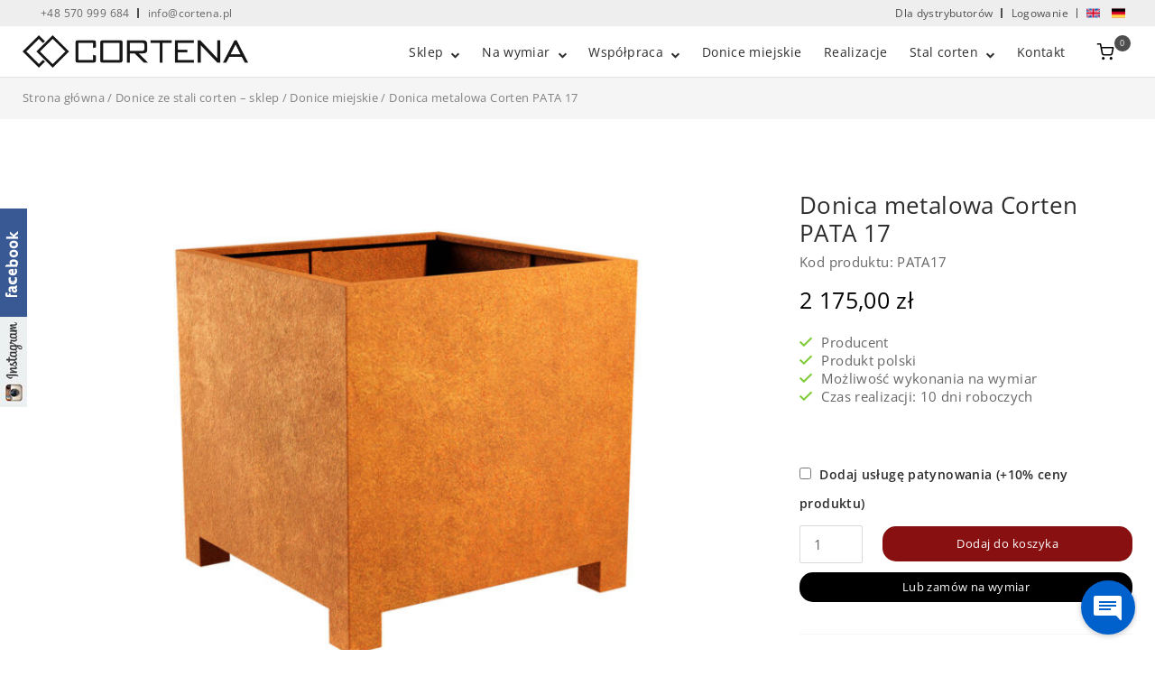

--- FILE ---
content_type: text/html; charset=UTF-8
request_url: https://cortena.pl/sklep/donice-miejskie/donica-metalowa-corten-pata-17/
body_size: 60168
content:
<!DOCTYPE html>
<html lang="pl-PL">
<head><script>if(navigator.userAgent.match(/MSIE|Internet Explorer/i)||navigator.userAgent.match(/Trident\/7\..*?rv:11/i)){var href=document.location.href;if(!href.match(/[?&]nowprocket/)){if(href.indexOf("?")==-1){if(href.indexOf("#")==-1){document.location.href=href+"?nowprocket=1"}else{document.location.href=href.replace("#","?nowprocket=1#")}}else{if(href.indexOf("#")==-1){document.location.href=href+"&nowprocket=1"}else{document.location.href=href.replace("#","&nowprocket=1#")}}}}</script><script>class RocketLazyLoadScripts{constructor(e){this.v="1.2.3",this.triggerEvents=e,this.userEventHandler=this._triggerListener.bind(this),this.touchStartHandler=this._onTouchStart.bind(this),this.touchMoveHandler=this._onTouchMove.bind(this),this.touchEndHandler=this._onTouchEnd.bind(this),this.clickHandler=this._onClick.bind(this),this.interceptedClicks=[],window.addEventListener("pageshow",t=>{this.persisted=t.persisted}),window.addEventListener("DOMContentLoaded",()=>{this._preconnect3rdParties()}),this.delayedScripts={normal:[],async:[],defer:[]},this.trash=[],this.allJQueries=[]}_addUserInteractionListener(t){if(document.hidden){t._triggerListener();return}this.triggerEvents.forEach(e=>window.addEventListener(e,t.userEventHandler,{passive:!0})),window.addEventListener("touchstart",t.touchStartHandler,{passive:!0}),window.addEventListener("mousedown",t.touchStartHandler),document.addEventListener("visibilitychange",t.userEventHandler)}_removeUserInteractionListener(){this.triggerEvents.forEach(t=>window.removeEventListener(t,this.userEventHandler,{passive:!0})),document.removeEventListener("visibilitychange",this.userEventHandler)}_onTouchStart(t){"HTML"!==t.target.tagName&&(window.addEventListener("touchend",this.touchEndHandler),window.addEventListener("mouseup",this.touchEndHandler),window.addEventListener("touchmove",this.touchMoveHandler,{passive:!0}),window.addEventListener("mousemove",this.touchMoveHandler),t.target.addEventListener("click",this.clickHandler),this._renameDOMAttribute(t.target,"onclick","rocket-onclick"),this._pendingClickStarted())}_onTouchMove(t){window.removeEventListener("touchend",this.touchEndHandler),window.removeEventListener("mouseup",this.touchEndHandler),window.removeEventListener("touchmove",this.touchMoveHandler,{passive:!0}),window.removeEventListener("mousemove",this.touchMoveHandler),t.target.removeEventListener("click",this.clickHandler),this._renameDOMAttribute(t.target,"rocket-onclick","onclick"),this._pendingClickFinished()}_onTouchEnd(t){window.removeEventListener("touchend",this.touchEndHandler),window.removeEventListener("mouseup",this.touchEndHandler),window.removeEventListener("touchmove",this.touchMoveHandler,{passive:!0}),window.removeEventListener("mousemove",this.touchMoveHandler)}_onClick(t){t.target.removeEventListener("click",this.clickHandler),this._renameDOMAttribute(t.target,"rocket-onclick","onclick"),this.interceptedClicks.push(t),t.preventDefault(),t.stopPropagation(),t.stopImmediatePropagation(),this._pendingClickFinished()}_replayClicks(){window.removeEventListener("touchstart",this.touchStartHandler,{passive:!0}),window.removeEventListener("mousedown",this.touchStartHandler),this.interceptedClicks.forEach(t=>{t.target.dispatchEvent(new MouseEvent("click",{view:t.view,bubbles:!0,cancelable:!0}))})}_waitForPendingClicks(){return new Promise(t=>{this._isClickPending?this._pendingClickFinished=t:t()})}_pendingClickStarted(){this._isClickPending=!0}_pendingClickFinished(){this._isClickPending=!1}_renameDOMAttribute(t,e,r){t.hasAttribute&&t.hasAttribute(e)&&(event.target.setAttribute(r,event.target.getAttribute(e)),event.target.removeAttribute(e))}_triggerListener(){this._removeUserInteractionListener(this),"loading"===document.readyState?document.addEventListener("DOMContentLoaded",this._loadEverythingNow.bind(this)):this._loadEverythingNow()}_preconnect3rdParties(){let t=[];document.querySelectorAll("script[type=rocketlazyloadscript]").forEach(e=>{if(e.hasAttribute("src")){let r=new URL(e.src).origin;r!==location.origin&&t.push({src:r,crossOrigin:e.crossOrigin||"module"===e.getAttribute("data-rocket-type")})}}),t=[...new Map(t.map(t=>[JSON.stringify(t),t])).values()],this._batchInjectResourceHints(t,"preconnect")}async _loadEverythingNow(){this.lastBreath=Date.now(),this._delayEventListeners(this),this._delayJQueryReady(this),this._handleDocumentWrite(),this._registerAllDelayedScripts(),this._preloadAllScripts(),await this._loadScriptsFromList(this.delayedScripts.normal),await this._loadScriptsFromList(this.delayedScripts.defer),await this._loadScriptsFromList(this.delayedScripts.async);try{await this._triggerDOMContentLoaded(),await this._triggerWindowLoad()}catch(t){console.error(t)}window.dispatchEvent(new Event("rocket-allScriptsLoaded")),this._waitForPendingClicks().then(()=>{this._replayClicks()}),this._emptyTrash()}_registerAllDelayedScripts(){document.querySelectorAll("script[type=rocketlazyloadscript]").forEach(t=>{t.hasAttribute("data-rocket-src")?t.hasAttribute("async")&&!1!==t.async?this.delayedScripts.async.push(t):t.hasAttribute("defer")&&!1!==t.defer||"module"===t.getAttribute("data-rocket-type")?this.delayedScripts.defer.push(t):this.delayedScripts.normal.push(t):this.delayedScripts.normal.push(t)})}async _transformScript(t){return new Promise((await this._littleBreath(),navigator.userAgent.indexOf("Firefox/")>0||""===navigator.vendor)?e=>{let r=document.createElement("script");[...t.attributes].forEach(t=>{let e=t.nodeName;"type"!==e&&("data-rocket-type"===e&&(e="type"),"data-rocket-src"===e&&(e="src"),r.setAttribute(e,t.nodeValue))}),t.text&&(r.text=t.text),r.hasAttribute("src")?(r.addEventListener("load",e),r.addEventListener("error",e)):(r.text=t.text,e());try{t.parentNode.replaceChild(r,t)}catch(i){e()}}:async e=>{function r(){t.setAttribute("data-rocket-status","failed"),e()}try{let i=t.getAttribute("data-rocket-type"),n=t.getAttribute("data-rocket-src");t.text,i?(t.type=i,t.removeAttribute("data-rocket-type")):t.removeAttribute("type"),t.addEventListener("load",function r(){t.setAttribute("data-rocket-status","executed"),e()}),t.addEventListener("error",r),n?(t.removeAttribute("data-rocket-src"),t.src=n):t.src="data:text/javascript;base64,"+window.btoa(unescape(encodeURIComponent(t.text)))}catch(s){r()}})}async _loadScriptsFromList(t){let e=t.shift();return e&&e.isConnected?(await this._transformScript(e),this._loadScriptsFromList(t)):Promise.resolve()}_preloadAllScripts(){this._batchInjectResourceHints([...this.delayedScripts.normal,...this.delayedScripts.defer,...this.delayedScripts.async],"preload")}_batchInjectResourceHints(t,e){var r=document.createDocumentFragment();t.forEach(t=>{let i=t.getAttribute&&t.getAttribute("data-rocket-src")||t.src;if(i){let n=document.createElement("link");n.href=i,n.rel=e,"preconnect"!==e&&(n.as="script"),t.getAttribute&&"module"===t.getAttribute("data-rocket-type")&&(n.crossOrigin=!0),t.crossOrigin&&(n.crossOrigin=t.crossOrigin),t.integrity&&(n.integrity=t.integrity),r.appendChild(n),this.trash.push(n)}}),document.head.appendChild(r)}_delayEventListeners(t){let e={};function r(t,r){!function t(r){!e[r]&&(e[r]={originalFunctions:{add:r.addEventListener,remove:r.removeEventListener},eventsToRewrite:[]},r.addEventListener=function(){arguments[0]=i(arguments[0]),e[r].originalFunctions.add.apply(r,arguments)},r.removeEventListener=function(){arguments[0]=i(arguments[0]),e[r].originalFunctions.remove.apply(r,arguments)});function i(t){return e[r].eventsToRewrite.indexOf(t)>=0?"rocket-"+t:t}}(t),e[t].eventsToRewrite.push(r)}function i(t,e){let r=t[e];Object.defineProperty(t,e,{get:()=>r||function(){},set(i){t["rocket"+e]=r=i}})}r(document,"DOMContentLoaded"),r(window,"DOMContentLoaded"),r(window,"load"),r(window,"pageshow"),r(document,"readystatechange"),i(document,"onreadystatechange"),i(window,"onload"),i(window,"onpageshow")}_delayJQueryReady(t){let e;function r(r){if(r&&r.fn&&!t.allJQueries.includes(r)){r.fn.ready=r.fn.init.prototype.ready=function(e){return t.domReadyFired?e.bind(document)(r):document.addEventListener("rocket-DOMContentLoaded",()=>e.bind(document)(r)),r([])};let i=r.fn.on;r.fn.on=r.fn.init.prototype.on=function(){if(this[0]===window){function t(t){return t.split(" ").map(t=>"load"===t||0===t.indexOf("load.")?"rocket-jquery-load":t).join(" ")}"string"==typeof arguments[0]||arguments[0]instanceof String?arguments[0]=t(arguments[0]):"object"==typeof arguments[0]&&Object.keys(arguments[0]).forEach(e=>{let r=arguments[0][e];delete arguments[0][e],arguments[0][t(e)]=r})}return i.apply(this,arguments),this},t.allJQueries.push(r)}e=r}r(window.jQuery),Object.defineProperty(window,"jQuery",{get:()=>e,set(t){r(t)}})}async _triggerDOMContentLoaded(){this.domReadyFired=!0,await this._littleBreath(),document.dispatchEvent(new Event("rocket-DOMContentLoaded")),await this._littleBreath(),window.dispatchEvent(new Event("rocket-DOMContentLoaded")),await this._littleBreath(),document.dispatchEvent(new Event("rocket-readystatechange")),await this._littleBreath(),document.rocketonreadystatechange&&document.rocketonreadystatechange()}async _triggerWindowLoad(){await this._littleBreath(),window.dispatchEvent(new Event("rocket-load")),await this._littleBreath(),window.rocketonload&&window.rocketonload(),await this._littleBreath(),this.allJQueries.forEach(t=>t(window).trigger("rocket-jquery-load")),await this._littleBreath();let t=new Event("rocket-pageshow");t.persisted=this.persisted,window.dispatchEvent(t),await this._littleBreath(),window.rocketonpageshow&&window.rocketonpageshow({persisted:this.persisted})}_handleDocumentWrite(){let t=new Map;document.write=document.writeln=function(e){let r=document.currentScript;r||console.error("WPRocket unable to document.write this: "+e);let i=document.createRange(),n=r.parentElement,s=t.get(r);void 0===s&&(s=r.nextSibling,t.set(r,s));let a=document.createDocumentFragment();i.setStart(a,0),a.appendChild(i.createContextualFragment(e)),n.insertBefore(a,s)}}async _littleBreath(){Date.now()-this.lastBreath>45&&(await this._requestAnimFrame(),this.lastBreath=Date.now())}async _requestAnimFrame(){return document.hidden?new Promise(t=>setTimeout(t)):new Promise(t=>requestAnimationFrame(t))}_emptyTrash(){this.trash.forEach(t=>t.remove())}}</script>
	
		<!-- Start cookieyes banner -->
	<script type="rocketlazyloadscript" id="cookieyes" data-rocket-type="text/javascript" data-rocket-src="https://cdn-cookieyes.com/client_data/0a582f941c7ab5c39b7dd983/script.js"></script>
	<!-- End cookieyes banner -->
	


<meta charset="UTF-8">
<meta name="viewport" content="width=device-width, initial-scale=1">
<link rel="profile" href="http://gmpg.org/xfn/11">

<link rel="preconnect" href="https://fonts.gstatic.com">

<meta name='robots' content='index, follow, max-image-preview:large, max-snippet:-1, max-video-preview:-1' />

<!-- Google Tag Manager for WordPress by gtm4wp.com -->
<script data-cfasync="false" data-pagespeed-no-defer>
	var gtm4wp_datalayer_name = "dataLayer";
	var dataLayer = dataLayer || [];
	const gtm4wp_use_sku_instead = 1;
	const gtm4wp_currency = 'PLN';
	const gtm4wp_product_per_impression = false;
	const gtm4wp_clear_ecommerce = false;
</script>
<!-- End Google Tag Manager for WordPress by gtm4wp.com -->
	<!-- This site is optimized with the Yoast SEO plugin v23.7 - https://yoast.com/wordpress/plugins/seo/ -->
	<title>Donica metalowa Corten PATA 17 - Cortena.pl</title><link rel="preload" data-rocket-preload as="font" href="https://fonts.gstatic.com/s/opensans/v44/memvYaGs126MiZpBA-UvWbX2vVnXBbObj2OVTSGmu1aB.woff2" crossorigin><link rel="preload" data-rocket-preload as="font" href="https://fonts.gstatic.com/s/opensans/v44/memvYaGs126MiZpBA-UvWbX2vVnXBbObj2OVTS-muw.woff2" crossorigin><link rel="preload" data-rocket-preload as="font" href="https://cortena.pl/wp-content/themes/polestar/css/fonts/polestar-icons.ttf?1ixikj" crossorigin><link rel="preload" data-rocket-preload as="font" href="https://cortena.pl/wp-content/themes/polestar/woocommerce/fonts/WooCommerce.woff" crossorigin><link rel="preload" data-rocket-preload as="font" href="https://cortena.pl/wp-content/plugins/so-widgets-bundle/icons/fontawesome/webfonts/fa-regular-400.woff2" crossorigin><link rel="preload" data-rocket-preload as="font" href="https://cortena.pl/wp-content/plugins/so-widgets-bundle/icons/fontawesome/webfonts/fa-solid-900.woff2" crossorigin><link rel="preload" data-rocket-preload as="font" href="https://cortena.pl/wp-content/plugins/revslider/public/assets/fonts/revicons/revicons.woff?5510888" crossorigin><style id="wpr-usedcss">@font-face{font-family:'Open Sans';font-style:normal;font-weight:300;font-stretch:100%;font-display:swap;src:url(https://fonts.gstatic.com/s/opensans/v44/memvYaGs126MiZpBA-UvWbX2vVnXBbObj2OVTSGmu1aB.woff2) format('woff2');unicode-range:U+0100-02BA,U+02BD-02C5,U+02C7-02CC,U+02CE-02D7,U+02DD-02FF,U+0304,U+0308,U+0329,U+1D00-1DBF,U+1E00-1E9F,U+1EF2-1EFF,U+2020,U+20A0-20AB,U+20AD-20C0,U+2113,U+2C60-2C7F,U+A720-A7FF}@font-face{font-family:'Open Sans';font-style:normal;font-weight:300;font-stretch:100%;font-display:swap;src:url(https://fonts.gstatic.com/s/opensans/v44/memvYaGs126MiZpBA-UvWbX2vVnXBbObj2OVTS-muw.woff2) format('woff2');unicode-range:U+0000-00FF,U+0131,U+0152-0153,U+02BB-02BC,U+02C6,U+02DA,U+02DC,U+0304,U+0308,U+0329,U+2000-206F,U+20AC,U+2122,U+2191,U+2193,U+2212,U+2215,U+FEFF,U+FFFD}@font-face{font-family:'Open Sans';font-style:normal;font-weight:400;font-stretch:100%;font-display:swap;src:url(https://fonts.gstatic.com/s/opensans/v44/memvYaGs126MiZpBA-UvWbX2vVnXBbObj2OVTSGmu1aB.woff2) format('woff2');unicode-range:U+0100-02BA,U+02BD-02C5,U+02C7-02CC,U+02CE-02D7,U+02DD-02FF,U+0304,U+0308,U+0329,U+1D00-1DBF,U+1E00-1E9F,U+1EF2-1EFF,U+2020,U+20A0-20AB,U+20AD-20C0,U+2113,U+2C60-2C7F,U+A720-A7FF}@font-face{font-family:'Open Sans';font-style:normal;font-weight:400;font-stretch:100%;font-display:swap;src:url(https://fonts.gstatic.com/s/opensans/v44/memvYaGs126MiZpBA-UvWbX2vVnXBbObj2OVTS-muw.woff2) format('woff2');unicode-range:U+0000-00FF,U+0131,U+0152-0153,U+02BB-02BC,U+02C6,U+02DA,U+02DC,U+0304,U+0308,U+0329,U+2000-206F,U+20AC,U+2122,U+2191,U+2193,U+2212,U+2215,U+FEFF,U+FFFD}@font-face{font-family:'Open Sans';font-style:normal;font-weight:600;font-stretch:100%;font-display:swap;src:url(https://fonts.gstatic.com/s/opensans/v44/memvYaGs126MiZpBA-UvWbX2vVnXBbObj2OVTSGmu1aB.woff2) format('woff2');unicode-range:U+0100-02BA,U+02BD-02C5,U+02C7-02CC,U+02CE-02D7,U+02DD-02FF,U+0304,U+0308,U+0329,U+1D00-1DBF,U+1E00-1E9F,U+1EF2-1EFF,U+2020,U+20A0-20AB,U+20AD-20C0,U+2113,U+2C60-2C7F,U+A720-A7FF}@font-face{font-family:'Open Sans';font-style:normal;font-weight:600;font-stretch:100%;font-display:swap;src:url(https://fonts.gstatic.com/s/opensans/v44/memvYaGs126MiZpBA-UvWbX2vVnXBbObj2OVTS-muw.woff2) format('woff2');unicode-range:U+0000-00FF,U+0131,U+0152-0153,U+02BB-02BC,U+02C6,U+02DA,U+02DC,U+0304,U+0308,U+0329,U+2000-206F,U+20AC,U+2122,U+2191,U+2193,U+2212,U+2215,U+FEFF,U+FFFD}fieldset{border:0;margin:0;padding:0}legend{border:0;padding:0}body,button,input,optgroup,select,textarea{color:#626262;font-size:15px;font-family:"Open Sans",sans-serif;-webkit-font-smoothing:subpixel-antialiased;-moz-osx-font-smoothing:auto;line-height:1.7333}h1,h2,h3{color:#2d2d2d;font-family:Montserrat,sans-serif;-webkit-font-smoothing:subpixel-antialiased;-moz-osx-font-smoothing:auto;font-weight:600;margin:25px 0}code,var{font:14px Monaco,Consolas,"Andale Mono","DejaVu Sans Mono",monospace}a{color:#4d8ffb;text-decoration:none;transition:.3s}a:visited{color:#4d8ffb}.main-navigation ul .left .sub-menu ul{left:initial;left:auto;right:100%}.main-navigation ul .left .sub-menu li.focus>ul,.main-navigation ul .left .sub-menu li:hover>ul{left:initial;left:auto;right:100%}.main-navigation ul .sub-menu .left .sub-menu{left:initial;left:auto;right:100%}.main-navigation ul .sub-menu .left .sub-menu li.focus>ul,.main-navigation ul .sub-menu .left .sub-menu li:hover>ul{left:initial;left:auto;right:100%}body:not(.ios) .main-navigation ul li.focus>ul,body:not(.ios) .main-navigation ul li:hover>ul{opacity:1;transform:scale(1);visibility:visible}.main-navigation ul li.focus>ul,.main-navigation ul li:hover>ul{opacity:1;transform:scale(1);visibility:visible}.overlap-light .site-header:not(.stuck) .main-navigation div:not(.widget_shopping_cart_content)>ul>li.focus>a,.overlap-light .site-header:not(.stuck) .main-navigation div:not(.widget_shopping_cart_content)>ul>li:hover>a{color:rgba(255,255,255,.8)}.footer-menu .menu li:last-of-type{margin-right:0}.footer-menu .menu li:last-of-type a{margin-right:0}.clear:after::after,.clear:before::after,.entry-content:after::after,.entry-content:before::after,.site-content:after::after,.site-content:before::after,.site-footer:after::after,.site-footer:before::after,.site-header:after::after,.site-header:before::after{clear:both;content:"";display:table}.clear:after,.entry-content:after,.site-content:after,.site-footer:after,.site-header:after{clear:both}.clear{clear:both}.site-footer .widget .button{color:#fff}.site-footer .widget .button:hover{color:#fff}.site-content::after{clear:both;content:"";display:table}.topbar-out .site-header::after{clear:both;content:"";display:table}.site-header .site-header-inner{-ms-flex-align:center;-webkit-align-items:center;-webkit-box-align:center;align-items:center;display:-ms-flexbox;display:-webkit-flex;display:flex;-webkit-justify-content:space-between;justify-content:space-between;width:100%}.site-header #header-search #close-search{cursor:pointer;margin-top:-12px;position:absolute;right:20px;top:50%;transform:scale(0,0);transition:.35s}.site-header #header-search #close-search.animate-in{transform:scale(1,1)}.site-header .widgets{-ms-flex-align:center;-webkit-align-items:center;-webkit-box-align:center;align-items:center;display:-ms-flexbox;display:-webkit-flex;display:flex;-webkit-justify-content:space-between;justify-content:space-between;width:100%}.site-header .widgets .widget .widget-title~*{font-size:14px}.site-header .widgets .widget .textwidget{font-size:14px}.site-header .widgets .widget p:last-of-type,.site-header .widgets .widget p:only-of-type{margin-bottom:0}.site-header .widgets .widget ul{margin-bottom:0}.site-footer .widgets::after{clear:both;content:"";display:table}.flexslider .flex-direction-nav a:hover svg path{fill:rgba(255,255,255,.9)}.flexslider .flex-direction-nav a svg path{fill:rgba(255,255,255,.6);transition:.3s}img.emoji{display:inline!important;border:none!important;box-shadow:none!important;height:1em!important;width:1em!important;margin:0 .07em!important;vertical-align:-.1em!important;background:0 0!important;padding:0!important}:where(.wp-block-button__link){border-radius:9999px;box-shadow:none;padding:calc(.667em + 2px) calc(1.333em + 2px);text-decoration:none}:root :where(.wp-block-button .wp-block-button__link.is-style-outline),:root :where(.wp-block-button.is-style-outline>.wp-block-button__link){border:2px solid;padding:.667em 1.333em}:root :where(.wp-block-button .wp-block-button__link.is-style-outline:not(.has-text-color)),:root :where(.wp-block-button.is-style-outline>.wp-block-button__link:not(.has-text-color)){color:currentColor}:root :where(.wp-block-button .wp-block-button__link.is-style-outline:not(.has-background)),:root :where(.wp-block-button.is-style-outline>.wp-block-button__link:not(.has-background)){background-color:initial;background-image:none}:where(.wp-block-calendar table:not(.has-background) th){background:#ddd}:where(.wp-block-columns){margin-bottom:1.75em}:where(.wp-block-columns.has-background){padding:1.25em 2.375em}:where(.wp-block-post-comments input[type=submit]){border:none}:where(.wp-block-cover-image:not(.has-text-color)),:where(.wp-block-cover:not(.has-text-color)){color:#fff}:where(.wp-block-cover-image.is-light:not(.has-text-color)),:where(.wp-block-cover.is-light:not(.has-text-color)){color:#000}:root :where(.wp-block-cover h1:not(.has-text-color)),:root :where(.wp-block-cover h2:not(.has-text-color)),:root :where(.wp-block-cover h3:not(.has-text-color)),:root :where(.wp-block-cover h4:not(.has-text-color)),:root :where(.wp-block-cover h5:not(.has-text-color)),:root :where(.wp-block-cover h6:not(.has-text-color)),:root :where(.wp-block-cover p:not(.has-text-color)){color:inherit}:where(.wp-block-file){margin-bottom:1.5em}:where(.wp-block-file__button){border-radius:2em;display:inline-block;padding:.5em 1em}:where(.wp-block-file__button):is(a):active,:where(.wp-block-file__button):is(a):focus,:where(.wp-block-file__button):is(a):hover,:where(.wp-block-file__button):is(a):visited{box-shadow:none;color:#fff;opacity:.85;text-decoration:none}:where(.wp-block-group.wp-block-group-is-layout-constrained){position:relative}:root :where(.wp-block-image.is-style-rounded img,.wp-block-image .is-style-rounded img){border-radius:9999px}:where(.wp-block-latest-comments:not([style*=line-height] .wp-block-latest-comments__comment)){line-height:1.1}:where(.wp-block-latest-comments:not([style*=line-height] .wp-block-latest-comments__comment-excerpt p)){line-height:1.8}:root :where(.wp-block-latest-posts.is-grid){padding:0}:root :where(.wp-block-latest-posts.wp-block-latest-posts__list){padding-left:0}ol,ul{box-sizing:border-box}:root :where(ul.has-background,ol.has-background){padding:1.25em 2.375em}:where(.wp-block-navigation.has-background .wp-block-navigation-item a:not(.wp-element-button)),:where(.wp-block-navigation.has-background .wp-block-navigation-submenu a:not(.wp-element-button)){padding:.5em 1em}:where(.wp-block-navigation .wp-block-navigation__submenu-container .wp-block-navigation-item a:not(.wp-element-button)),:where(.wp-block-navigation .wp-block-navigation__submenu-container .wp-block-navigation-submenu a:not(.wp-element-button)),:where(.wp-block-navigation .wp-block-navigation__submenu-container .wp-block-navigation-submenu button.wp-block-navigation-item__content),:where(.wp-block-navigation .wp-block-navigation__submenu-container .wp-block-pages-list__item button.wp-block-navigation-item__content){padding:.5em 1em}:root :where(p.has-background){padding:1.25em 2.375em}:where(p.has-text-color:not(.has-link-color)) a{color:inherit}:where(.wp-block-post-comments-form) input:not([type=submit]),:where(.wp-block-post-comments-form) textarea{border:1px solid #949494;font-family:inherit;font-size:1em}:where(.wp-block-post-comments-form) input:where(:not([type=submit]):not([type=checkbox])),:where(.wp-block-post-comments-form) textarea{padding:calc(.667em + 2px)}:where(.wp-block-post-excerpt){margin-bottom:var(--wp--style--block-gap);margin-top:var(--wp--style--block-gap)}:where(.wp-block-preformatted.has-background){padding:1.25em 2.375em}:where(.wp-block-search__button){border:1px solid #ccc;padding:6px 10px}:where(.wp-block-search__input){font-family:inherit;font-size:inherit;font-style:inherit;font-weight:inherit;letter-spacing:inherit;line-height:inherit;text-transform:inherit}:where(.wp-block-search__button-inside .wp-block-search__inside-wrapper){border:1px solid #949494;box-sizing:border-box;padding:4px}:where(.wp-block-search__button-inside .wp-block-search__inside-wrapper) .wp-block-search__input{border:none;border-radius:0;padding:0 4px}:where(.wp-block-search__button-inside .wp-block-search__inside-wrapper) .wp-block-search__input:focus{outline:0}:where(.wp-block-search__button-inside .wp-block-search__inside-wrapper) :where(.wp-block-search__button){padding:4px 8px}:root :where(.wp-block-separator.is-style-dots){height:auto;line-height:1;text-align:center}:root :where(.wp-block-separator.is-style-dots):before{color:currentColor;content:"···";font-family:serif;font-size:1.5em;letter-spacing:2em;padding-left:2em}:root :where(.wp-block-site-logo.is-style-rounded){border-radius:9999px}:root :where(.wp-block-site-title a){color:inherit}:where(.wp-block-social-links:not(.is-style-logos-only)) .wp-social-link{background-color:#f0f0f0;color:#444}:where(.wp-block-social-links:not(.is-style-logos-only)) .wp-social-link-amazon{background-color:#f90;color:#fff}:where(.wp-block-social-links:not(.is-style-logos-only)) .wp-social-link-bandcamp{background-color:#1ea0c3;color:#fff}:where(.wp-block-social-links:not(.is-style-logos-only)) .wp-social-link-behance{background-color:#0757fe;color:#fff}:where(.wp-block-social-links:not(.is-style-logos-only)) .wp-social-link-bluesky{background-color:#0a7aff;color:#fff}:where(.wp-block-social-links:not(.is-style-logos-only)) .wp-social-link-codepen{background-color:#1e1f26;color:#fff}:where(.wp-block-social-links:not(.is-style-logos-only)) .wp-social-link-deviantart{background-color:#02e49b;color:#fff}:where(.wp-block-social-links:not(.is-style-logos-only)) .wp-social-link-dribbble{background-color:#e94c89;color:#fff}:where(.wp-block-social-links:not(.is-style-logos-only)) .wp-social-link-dropbox{background-color:#4280ff;color:#fff}:where(.wp-block-social-links:not(.is-style-logos-only)) .wp-social-link-etsy{background-color:#f45800;color:#fff}:where(.wp-block-social-links:not(.is-style-logos-only)) .wp-social-link-facebook{background-color:#1778f2;color:#fff}:where(.wp-block-social-links:not(.is-style-logos-only)) .wp-social-link-fivehundredpx{background-color:#000;color:#fff}:where(.wp-block-social-links:not(.is-style-logos-only)) .wp-social-link-flickr{background-color:#0461dd;color:#fff}:where(.wp-block-social-links:not(.is-style-logos-only)) .wp-social-link-foursquare{background-color:#e65678;color:#fff}:where(.wp-block-social-links:not(.is-style-logos-only)) .wp-social-link-github{background-color:#24292d;color:#fff}:where(.wp-block-social-links:not(.is-style-logos-only)) .wp-social-link-goodreads{background-color:#eceadd;color:#382110}:where(.wp-block-social-links:not(.is-style-logos-only)) .wp-social-link-google{background-color:#ea4434;color:#fff}:where(.wp-block-social-links:not(.is-style-logos-only)) .wp-social-link-gravatar{background-color:#1d4fc4;color:#fff}:where(.wp-block-social-links:not(.is-style-logos-only)) .wp-social-link-instagram{background-color:#f00075;color:#fff}:where(.wp-block-social-links:not(.is-style-logos-only)) .wp-social-link-lastfm{background-color:#e21b24;color:#fff}:where(.wp-block-social-links:not(.is-style-logos-only)) .wp-social-link-linkedin{background-color:#0d66c2;color:#fff}:where(.wp-block-social-links:not(.is-style-logos-only)) .wp-social-link-mastodon{background-color:#3288d4;color:#fff}:where(.wp-block-social-links:not(.is-style-logos-only)) .wp-social-link-medium{background-color:#000;color:#fff}:where(.wp-block-social-links:not(.is-style-logos-only)) .wp-social-link-meetup{background-color:#f6405f;color:#fff}:where(.wp-block-social-links:not(.is-style-logos-only)) .wp-social-link-patreon{background-color:#000;color:#fff}:where(.wp-block-social-links:not(.is-style-logos-only)) .wp-social-link-pinterest{background-color:#e60122;color:#fff}:where(.wp-block-social-links:not(.is-style-logos-only)) .wp-social-link-pocket{background-color:#ef4155;color:#fff}:where(.wp-block-social-links:not(.is-style-logos-only)) .wp-social-link-reddit{background-color:#ff4500;color:#fff}:where(.wp-block-social-links:not(.is-style-logos-only)) .wp-social-link-skype{background-color:#0478d7;color:#fff}:where(.wp-block-social-links:not(.is-style-logos-only)) .wp-social-link-snapchat{background-color:#fefc00;color:#fff;stroke:#000}:where(.wp-block-social-links:not(.is-style-logos-only)) .wp-social-link-soundcloud{background-color:#ff5600;color:#fff}:where(.wp-block-social-links:not(.is-style-logos-only)) .wp-social-link-spotify{background-color:#1bd760;color:#fff}:where(.wp-block-social-links:not(.is-style-logos-only)) .wp-social-link-telegram{background-color:#2aabee;color:#fff}:where(.wp-block-social-links:not(.is-style-logos-only)) .wp-social-link-threads{background-color:#000;color:#fff}:where(.wp-block-social-links:not(.is-style-logos-only)) .wp-social-link-tiktok{background-color:#000;color:#fff}:where(.wp-block-social-links:not(.is-style-logos-only)) .wp-social-link-tumblr{background-color:#011835;color:#fff}:where(.wp-block-social-links:not(.is-style-logos-only)) .wp-social-link-twitch{background-color:#6440a4;color:#fff}:where(.wp-block-social-links:not(.is-style-logos-only)) .wp-social-link-twitter{background-color:#1da1f2;color:#fff}:where(.wp-block-social-links:not(.is-style-logos-only)) .wp-social-link-vimeo{background-color:#1eb7ea;color:#fff}:where(.wp-block-social-links:not(.is-style-logos-only)) .wp-social-link-vk{background-color:#4680c2;color:#fff}:where(.wp-block-social-links:not(.is-style-logos-only)) .wp-social-link-wordpress{background-color:#3499cd;color:#fff}:where(.wp-block-social-links:not(.is-style-logos-only)) .wp-social-link-whatsapp{background-color:#25d366;color:#fff}:where(.wp-block-social-links:not(.is-style-logos-only)) .wp-social-link-x{background-color:#000;color:#fff}:where(.wp-block-social-links:not(.is-style-logos-only)) .wp-social-link-yelp{background-color:#d32422;color:#fff}:where(.wp-block-social-links:not(.is-style-logos-only)) .wp-social-link-youtube{background-color:red;color:#fff}:where(.wp-block-social-links.is-style-logos-only) .wp-social-link{background:0 0}:where(.wp-block-social-links.is-style-logos-only) .wp-social-link svg{height:1.25em;width:1.25em}:where(.wp-block-social-links.is-style-logos-only) .wp-social-link-amazon{color:#f90}:where(.wp-block-social-links.is-style-logos-only) .wp-social-link-bandcamp{color:#1ea0c3}:where(.wp-block-social-links.is-style-logos-only) .wp-social-link-behance{color:#0757fe}:where(.wp-block-social-links.is-style-logos-only) .wp-social-link-bluesky{color:#0a7aff}:where(.wp-block-social-links.is-style-logos-only) .wp-social-link-codepen{color:#1e1f26}:where(.wp-block-social-links.is-style-logos-only) .wp-social-link-deviantart{color:#02e49b}:where(.wp-block-social-links.is-style-logos-only) .wp-social-link-dribbble{color:#e94c89}:where(.wp-block-social-links.is-style-logos-only) .wp-social-link-dropbox{color:#4280ff}:where(.wp-block-social-links.is-style-logos-only) .wp-social-link-etsy{color:#f45800}:where(.wp-block-social-links.is-style-logos-only) .wp-social-link-facebook{color:#1778f2}:where(.wp-block-social-links.is-style-logos-only) .wp-social-link-fivehundredpx{color:#000}:where(.wp-block-social-links.is-style-logos-only) .wp-social-link-flickr{color:#0461dd}:where(.wp-block-social-links.is-style-logos-only) .wp-social-link-foursquare{color:#e65678}:where(.wp-block-social-links.is-style-logos-only) .wp-social-link-github{color:#24292d}:where(.wp-block-social-links.is-style-logos-only) .wp-social-link-goodreads{color:#382110}:where(.wp-block-social-links.is-style-logos-only) .wp-social-link-google{color:#ea4434}:where(.wp-block-social-links.is-style-logos-only) .wp-social-link-gravatar{color:#1d4fc4}:where(.wp-block-social-links.is-style-logos-only) .wp-social-link-instagram{color:#f00075}:where(.wp-block-social-links.is-style-logos-only) .wp-social-link-lastfm{color:#e21b24}:where(.wp-block-social-links.is-style-logos-only) .wp-social-link-linkedin{color:#0d66c2}:where(.wp-block-social-links.is-style-logos-only) .wp-social-link-mastodon{color:#3288d4}:where(.wp-block-social-links.is-style-logos-only) .wp-social-link-medium{color:#000}:where(.wp-block-social-links.is-style-logos-only) .wp-social-link-meetup{color:#f6405f}:where(.wp-block-social-links.is-style-logos-only) .wp-social-link-patreon{color:#000}:where(.wp-block-social-links.is-style-logos-only) .wp-social-link-pinterest{color:#e60122}:where(.wp-block-social-links.is-style-logos-only) .wp-social-link-pocket{color:#ef4155}:where(.wp-block-social-links.is-style-logos-only) .wp-social-link-reddit{color:#ff4500}:where(.wp-block-social-links.is-style-logos-only) .wp-social-link-skype{color:#0478d7}:where(.wp-block-social-links.is-style-logos-only) .wp-social-link-snapchat{color:#fff;stroke:#000}:where(.wp-block-social-links.is-style-logos-only) .wp-social-link-soundcloud{color:#ff5600}:where(.wp-block-social-links.is-style-logos-only) .wp-social-link-spotify{color:#1bd760}:where(.wp-block-social-links.is-style-logos-only) .wp-social-link-telegram{color:#2aabee}:where(.wp-block-social-links.is-style-logos-only) .wp-social-link-threads{color:#000}:where(.wp-block-social-links.is-style-logos-only) .wp-social-link-tiktok{color:#000}:where(.wp-block-social-links.is-style-logos-only) .wp-social-link-tumblr{color:#011835}:where(.wp-block-social-links.is-style-logos-only) .wp-social-link-twitch{color:#6440a4}:where(.wp-block-social-links.is-style-logos-only) .wp-social-link-twitter{color:#1da1f2}:where(.wp-block-social-links.is-style-logos-only) .wp-social-link-vimeo{color:#1eb7ea}:where(.wp-block-social-links.is-style-logos-only) .wp-social-link-vk{color:#4680c2}:where(.wp-block-social-links.is-style-logos-only) .wp-social-link-whatsapp{color:#25d366}:where(.wp-block-social-links.is-style-logos-only) .wp-social-link-wordpress{color:#3499cd}:where(.wp-block-social-links.is-style-logos-only) .wp-social-link-x{color:#000}:where(.wp-block-social-links.is-style-logos-only) .wp-social-link-yelp{color:#d32422}:where(.wp-block-social-links.is-style-logos-only) .wp-social-link-youtube{color:red}:root :where(.wp-block-social-links .wp-social-link a){padding:.25em}:root :where(.wp-block-social-links.is-style-logos-only .wp-social-link a){padding:0}:root :where(.wp-block-social-links.is-style-pill-shape .wp-social-link a){padding-left:.66667em;padding-right:.66667em}:root :where(.wp-block-tag-cloud.is-style-outline){display:flex;flex-wrap:wrap;gap:1ch}:root :where(.wp-block-tag-cloud.is-style-outline a){border:1px solid;font-size:unset!important;margin-right:0;padding:1ch 2ch;text-decoration:none!important}:where(.wp-block-term-description){margin-bottom:var(--wp--style--block-gap);margin-top:var(--wp--style--block-gap)}:where(pre.wp-block-verse){font-family:inherit}.entry-content{counter-reset:footnotes}:root{--wp--preset--font-size--normal:16px;--wp--preset--font-size--huge:42px}.screen-reader-text{border:0;clip:rect(1px,1px,1px,1px);clip-path:inset(50%);height:1px;margin:-1px;overflow:hidden;padding:0;position:absolute;width:1px;word-wrap:normal!important}.screen-reader-text:focus{background-color:#ddd;clip:auto!important;clip-path:none;color:#444;display:block;font-size:1em;height:auto;left:5px;line-height:normal;padding:15px 23px 14px;text-decoration:none;top:5px;width:auto;z-index:100000}html :where(.has-border-color){border-style:solid}html :where([style*=border-top-color]){border-top-style:solid}html :where([style*=border-right-color]){border-right-style:solid}html :where([style*=border-bottom-color]){border-bottom-style:solid}html :where([style*=border-left-color]){border-left-style:solid}html :where([style*=border-width]){border-style:solid}html :where([style*=border-top-width]){border-top-style:solid}html :where([style*=border-right-width]){border-right-style:solid}html :where([style*=border-bottom-width]){border-bottom-style:solid}html :where([style*=border-left-width]){border-left-style:solid}html :where(img[class*=wp-image-]){height:auto;max-width:100%}:where(figure){margin:0 0 1em}html :where(.is-position-sticky){--wp-admin--admin-bar--position-offset:var(--wp-admin--admin-bar--height,0px)}@media screen and (max-width:600px){html :where(.is-position-sticky){--wp-admin--admin-bar--position-offset:0px}}:where(.wp-block-noptin-email-optin:not(.is-style-noptin-unstyled)) input.noptin_form_input_email{background-clip:padding-box;background-color:#fff;border:1px solid #ced4da;border-radius:.25rem;box-shadow:none;color:#495057;font-size:1rem;font-weight:300;line-height:1.6;min-height:calc(1.6em + .9rem + 2px);padding:.45rem 1.2rem;transition:border-color .15s ease-in-out,box-shadow .15s ease-in-out}:where(.wp-block-noptin-email-optin:not(.is-style-noptin-unstyled)) input.noptin_form_input_email:focus{background-color:#fff;border-color:#73b1e9;color:#495057;outline:0}:where(.wp-block-noptin-email-optin:not(.is-style-noptin-unstyled)) .noptin_form_submit{background-clip:padding-box;background-color:#1e73be;border:1px solid transparent;border-radius:.25rem;box-shadow:none;color:#fff;font-size:1rem;font-weight:400;line-height:1.6;padding:.45rem 1.2rem;transition:color .15s ease-in-out,background-color .15s ease-in-out,border-color .15s ease-in-out,box-shadow .15s ease-in-out}:where(.wp-block-noptin-email-optin:not(.is-style-noptin-unstyled)) .noptin_form_submit:focus,:where(.wp-block-noptin-email-optin:not(.is-style-noptin-unstyled)) .noptin_form_submit:hover{box-shadow:0 .5rem 1rem rgba(0,0,0,.15)}:root :where(.noptin-form-field){background-clip:padding-box;background-color:hsla(0,0%,100%,.85);border:1px solid #ced4da;border-radius:.25rem;box-shadow:none;color:#495057;line-height:1.6;padding:.45rem 1.2rem;transition:border-color .15s ease-in-out,box-shadow .15s ease-in-out}:root :where(.noptin-form-field)::-ms-expand{background-color:transparent;border:0}:root :where(.noptin-form-field):focus{background-color:#fff;border-color:#73b1e9;color:#495057;outline:0}:root :where(.noptin-form-submit){background-clip:padding-box;background-color:var(--noptin-button-color,#1e73be);border:1px solid transparent;border-radius:.25rem;box-shadow:none;color:var(--noptin-button-text-color,currentColor);line-height:1.6;padding:.45rem 1.2rem;transition:color .15s ease-in-out,background-color .15s ease-in-out,border-color .15s ease-in-out,box-shadow .15s ease-in-out;-webkit-user-select:none;-moz-user-select:none;user-select:none}:root :where(.noptin-form-submit):focus,:root :where(.noptin-form-submit):hover{border-color:transparent;box-shadow:0 .5rem 1rem rgba(0,0,0,.15);outline:0!important}:root :where(.noptin-label){display:block;font-weight:700;margin-bottom:6px}:root{--wp--preset--aspect-ratio--square:1;--wp--preset--aspect-ratio--4-3:4/3;--wp--preset--aspect-ratio--3-4:3/4;--wp--preset--aspect-ratio--3-2:3/2;--wp--preset--aspect-ratio--2-3:2/3;--wp--preset--aspect-ratio--16-9:16/9;--wp--preset--aspect-ratio--9-16:9/16;--wp--preset--color--black:#000000;--wp--preset--color--cyan-bluish-gray:#abb8c3;--wp--preset--color--white:#ffffff;--wp--preset--color--pale-pink:#f78da7;--wp--preset--color--vivid-red:#cf2e2e;--wp--preset--color--luminous-vivid-orange:#ff6900;--wp--preset--color--luminous-vivid-amber:#fcb900;--wp--preset--color--light-green-cyan:#7bdcb5;--wp--preset--color--vivid-green-cyan:#00d084;--wp--preset--color--pale-cyan-blue:#8ed1fc;--wp--preset--color--vivid-cyan-blue:#0693e3;--wp--preset--color--vivid-purple:#9b51e0;--wp--preset--gradient--vivid-cyan-blue-to-vivid-purple:linear-gradient(135deg,rgba(6, 147, 227, 1) 0%,rgb(155, 81, 224) 100%);--wp--preset--gradient--light-green-cyan-to-vivid-green-cyan:linear-gradient(135deg,rgb(122, 220, 180) 0%,rgb(0, 208, 130) 100%);--wp--preset--gradient--luminous-vivid-amber-to-luminous-vivid-orange:linear-gradient(135deg,rgba(252, 185, 0, 1) 0%,rgba(255, 105, 0, 1) 100%);--wp--preset--gradient--luminous-vivid-orange-to-vivid-red:linear-gradient(135deg,rgba(255, 105, 0, 1) 0%,rgb(207, 46, 46) 100%);--wp--preset--gradient--very-light-gray-to-cyan-bluish-gray:linear-gradient(135deg,rgb(238, 238, 238) 0%,rgb(169, 184, 195) 100%);--wp--preset--gradient--cool-to-warm-spectrum:linear-gradient(135deg,rgb(74, 234, 220) 0%,rgb(151, 120, 209) 20%,rgb(207, 42, 186) 40%,rgb(238, 44, 130) 60%,rgb(251, 105, 98) 80%,rgb(254, 248, 76) 100%);--wp--preset--gradient--blush-light-purple:linear-gradient(135deg,rgb(255, 206, 236) 0%,rgb(152, 150, 240) 100%);--wp--preset--gradient--blush-bordeaux:linear-gradient(135deg,rgb(254, 205, 165) 0%,rgb(254, 45, 45) 50%,rgb(107, 0, 62) 100%);--wp--preset--gradient--luminous-dusk:linear-gradient(135deg,rgb(255, 203, 112) 0%,rgb(199, 81, 192) 50%,rgb(65, 88, 208) 100%);--wp--preset--gradient--pale-ocean:linear-gradient(135deg,rgb(255, 245, 203) 0%,rgb(182, 227, 212) 50%,rgb(51, 167, 181) 100%);--wp--preset--gradient--electric-grass:linear-gradient(135deg,rgb(202, 248, 128) 0%,rgb(113, 206, 126) 100%);--wp--preset--gradient--midnight:linear-gradient(135deg,rgb(2, 3, 129) 0%,rgb(40, 116, 252) 100%);--wp--preset--font-size--small:13px;--wp--preset--font-size--medium:20px;--wp--preset--font-size--large:36px;--wp--preset--font-size--x-large:42px;--wp--preset--font-family--inter:"Inter",sans-serif;--wp--preset--font-family--cardo:Cardo;--wp--preset--spacing--20:0.44rem;--wp--preset--spacing--30:0.67rem;--wp--preset--spacing--40:1rem;--wp--preset--spacing--50:1.5rem;--wp--preset--spacing--60:2.25rem;--wp--preset--spacing--70:3.38rem;--wp--preset--spacing--80:5.06rem;--wp--preset--shadow--natural:6px 6px 9px rgba(0, 0, 0, .2);--wp--preset--shadow--deep:12px 12px 50px rgba(0, 0, 0, .4);--wp--preset--shadow--sharp:6px 6px 0px rgba(0, 0, 0, .2);--wp--preset--shadow--outlined:6px 6px 0px -3px rgba(255, 255, 255, 1),6px 6px rgba(0, 0, 0, 1);--wp--preset--shadow--crisp:6px 6px 0px rgba(0, 0, 0, 1)}:where(.is-layout-flex){gap:.5em}:where(.is-layout-grid){gap:.5em}:where(.wp-block-post-template.is-layout-flex){gap:1.25em}:where(.wp-block-post-template.is-layout-grid){gap:1.25em}:where(.wp-block-columns.is-layout-flex){gap:2em}:where(.wp-block-columns.is-layout-grid){gap:2em}:root :where(.wp-block-pullquote){font-size:1.5em;line-height:1.6}html.swipebox-html.swipebox-touch{overflow:hidden!important}#swipebox-overlay img{border:none!important}#swipebox-overlay{width:100%;height:100%;position:fixed;top:0;left:0;z-index:99999!important;overflow:hidden;-webkit-user-select:none;-moz-user-select:none;-ms-user-select:none;user-select:none}.admin-bar #swipebox-overlay{top:32px}.admin-bar #swipebox-container{bottom:32px}#swipebox-container{position:relative;width:100%;height:100%}#swipebox-slider{-webkit-transition:-webkit-transform .4s;transition:transform .4s ease;height:100%;left:0;top:0;width:100%;white-space:nowrap;position:absolute;display:none;cursor:pointer}#swipebox-slider .slide{height:100%;width:100%;line-height:1px;text-align:center;display:inline-block}#swipebox-slider .slide:before{content:"";display:inline-block;height:50%;width:1px;margin-right:-1px}#swipebox-slider .slide .swipebox-inline-container,#swipebox-slider .slide img{display:inline-block;max-height:100%;max-width:100%;margin:0;padding:0;width:auto;height:auto;vertical-align:middle}#swipebox-slider .slide-loading{background:url(https://cortena.pl/wp-content/plugins/responsive-lightbox/assets/swipebox/img/loader.gif) center center no-repeat}#swipebox-bottom-bar,#swipebox-top-bar{-webkit-transition:.5s;transition:.5s;position:absolute;left:0;z-index:999;height:50px;width:100%}#swipebox-bottom-bar{bottom:-50px}#swipebox-bottom-bar.visible-bars{-webkit-transform:translate3d(0,-50px,0);transform:translate3d(0,-50px,0)}#swipebox-top-bar{top:-50px}#swipebox-top-bar.visible-bars{-webkit-transform:translate3d(0,50px,0);transform:translate3d(0,50px,0)}#swipebox-title{display:block;width:100%;text-align:center}#swipebox-close,#swipebox-next,#swipebox-prev{background-image:url(https://cortena.pl/wp-content/plugins/responsive-lightbox/assets/swipebox/img/icons.png);background-repeat:no-repeat;border:none!important;text-decoration:none!important;cursor:pointer;width:50px;height:50px;top:0}#swipebox-arrows{display:block;margin:0 auto;width:100%;height:50px}#swipebox-prev{background-position:-32px 13px;float:left}#swipebox-next{background-position:-78px 13px;float:right}#swipebox-close{top:0;right:0;position:absolute;z-index:9999;background-position:15px 12px}.swipebox-no-close-button #swipebox-close{display:none}#swipebox-next.disabled,#swipebox-prev.disabled{opacity:.3}.swipebox-no-touch #swipebox-overlay.rightSpring #swipebox-slider{-webkit-animation:.3s rightSpring;animation:.3s rightSpring}.swipebox-no-touch #swipebox-overlay.leftSpring #swipebox-slider{-webkit-animation:.3s leftSpring;animation:.3s leftSpring}.swipebox-touch #swipebox-container:after,.swipebox-touch #swipebox-container:before{-webkit-backface-visibility:hidden;backface-visibility:hidden;-webkit-transition:.3s;transition:all .3s ease;content:' ';position:absolute;z-index:999;top:0;height:100%;width:20px;opacity:0}.swipebox-touch #swipebox-container:before{left:0;-webkit-box-shadow:inset 10px 0 10px -8px #656565;box-shadow:inset 10px 0 10px -8px #656565}.swipebox-touch #swipebox-container:after{right:0;-webkit-box-shadow:inset -10px 0 10px -8px #656565;box-shadow:inset -10px 0 10px -8px #656565}.swipebox-touch #swipebox-overlay.leftSpringTouch #swipebox-container:before{opacity:1}.swipebox-touch #swipebox-overlay.rightSpringTouch #swipebox-container:after{opacity:1}@-webkit-keyframes rightSpring{0%{left:0}50%{left:-30px}100%{left:0}}@keyframes rightSpring{0%{left:0}50%{left:-30px}100%{left:0}}@-webkit-keyframes leftSpring{0%{left:0}50%{left:30px}100%{left:0}}@keyframes leftSpring{0%{left:0}50%{left:30px}100%{left:0}}@media screen and (min-width:800px){#swipebox-close{right:10px}#swipebox-arrows{width:92%;max-width:800px}}#swipebox-overlay{background:#0d0d0d}#swipebox-bottom-bar,#swipebox-top-bar{text-shadow:1px 1px 1px #000;background:#000;opacity:.95}#swipebox-top-bar{color:#fff!important;font-size:15px;line-height:43px;font-family:Helvetica,Arial,sans-serif}.animated{-webkit-animation-duration:1s;animation-duration:1s;-webkit-animation-fill-mode:both;animation-fill-mode:both}.animated.infinite{-webkit-animation-iteration-count:infinite;animation-iteration-count:infinite}@-webkit-keyframes bounce{20%,53%,80%,from,to{-webkit-animation-timing-function:cubic-bezier(.215,.61,.355,1);animation-timing-function:cubic-bezier(.215,.61,.355,1);-webkit-transform:translate3d(0,0,0);transform:translate3d(0,0,0)}40%,43%{-webkit-animation-timing-function:cubic-bezier(.755,.050,.855,.060);animation-timing-function:cubic-bezier(.755,.050,.855,.060);-webkit-transform:translate3d(0,-30px,0);transform:translate3d(0,-30px,0)}70%{-webkit-animation-timing-function:cubic-bezier(.755,.050,.855,.060);animation-timing-function:cubic-bezier(.755,.050,.855,.060);-webkit-transform:translate3d(0,-15px,0);transform:translate3d(0,-15px,0)}90%{-webkit-transform:translate3d(0,-4px,0);transform:translate3d(0,-4px,0)}}@keyframes bounce{20%,53%,80%,from,to{-webkit-animation-timing-function:cubic-bezier(.215,.61,.355,1);animation-timing-function:cubic-bezier(.215,.61,.355,1);-webkit-transform:translate3d(0,0,0);transform:translate3d(0,0,0)}40%,43%{-webkit-animation-timing-function:cubic-bezier(.755,.050,.855,.060);animation-timing-function:cubic-bezier(.755,.050,.855,.060);-webkit-transform:translate3d(0,-30px,0);transform:translate3d(0,-30px,0)}70%{-webkit-animation-timing-function:cubic-bezier(.755,.050,.855,.060);animation-timing-function:cubic-bezier(.755,.050,.855,.060);-webkit-transform:translate3d(0,-15px,0);transform:translate3d(0,-15px,0)}90%{-webkit-transform:translate3d(0,-4px,0);transform:translate3d(0,-4px,0)}}.bounce{-webkit-animation-name:bounce;animation-name:bounce;-webkit-transform-origin:center bottom;transform-origin:center bottom}@-webkit-keyframes swing{20%{-webkit-transform:rotate3d(0,0,1,15deg);transform:rotate3d(0,0,1,15deg)}40%{-webkit-transform:rotate3d(0,0,1,-10deg);transform:rotate3d(0,0,1,-10deg)}60%{-webkit-transform:rotate3d(0,0,1,5deg);transform:rotate3d(0,0,1,5deg)}80%{-webkit-transform:rotate3d(0,0,1,-5deg);transform:rotate3d(0,0,1,-5deg)}to{-webkit-transform:rotate3d(0,0,1,0deg);transform:rotate3d(0,0,1,0deg)}}@keyframes swing{20%{-webkit-transform:rotate3d(0,0,1,15deg);transform:rotate3d(0,0,1,15deg)}40%{-webkit-transform:rotate3d(0,0,1,-10deg);transform:rotate3d(0,0,1,-10deg)}60%{-webkit-transform:rotate3d(0,0,1,5deg);transform:rotate3d(0,0,1,5deg)}80%{-webkit-transform:rotate3d(0,0,1,-5deg);transform:rotate3d(0,0,1,-5deg)}to{-webkit-transform:rotate3d(0,0,1,0deg);transform:rotate3d(0,0,1,0deg)}}.swing{-webkit-transform-origin:top center;transform-origin:top center;-webkit-animation-name:swing;animation-name:swing}.tooltip{position:absolute;z-index:1030;display:block;font-size:11px;line-height:1.4;opacity:0;visibility:visible}.tooltip.in{opacity:.8}.tooltip.top{padding:5px 0;margin-top:-3px}.tooltip.right{padding:0 5px;margin-left:3px}.tooltip.bottom{padding:5px 0;margin-top:3px}.tooltip.left{padding:0 5px;margin-left:-3px}.tooltip-inner{max-width:200px;padding:8px;color:#fff;text-align:center;text-decoration:none;background-color:#000;-webkit-border-radius:4px;-moz-border-radius:4px;border-radius:4px}.tooltip-arrow{position:absolute;width:0;height:0;border-color:transparent;border-style:solid}.tooltip.top .tooltip-arrow{bottom:0;left:50%;margin-left:-5px;border-top-color:#000;border-width:5px 5px 0}.tooltip.right .tooltip-arrow{top:50%;left:0;margin-top:-5px;border-right-color:#000;border-width:5px 5px 5px 0}.tooltip.left .tooltip-arrow{top:50%;right:0;margin-top:-5px;border-left-color:#000;border-width:5px 0 5px 5px}.tooltip.bottom .tooltip-arrow{top:0;left:50%;margin-left:-5px;border-bottom-color:#000;border-width:0 5px 5px}.woocommerce img.pswp__img,.woocommerce-page img.pswp__img{max-width:none}button.pswp__button{box-shadow:none!important;background-image:url(https://cortena.pl/wp-content/plugins/woocommerce/assets/css/photoswipe/default-skin/default-skin.png)!important}button.pswp__button,button.pswp__button--arrow--left::before,button.pswp__button--arrow--right::before,button.pswp__button:hover{background-color:transparent!important}button.pswp__button--arrow--left,button.pswp__button--arrow--left:hover,button.pswp__button--arrow--right,button.pswp__button--arrow--right:hover{background-image:none!important}button.pswp__button--close:hover{background-position:0 -44px}button.pswp__button--zoom:hover{background-position:-88px 0}.pswp{display:none;position:absolute;width:100%;height:100%;left:0;top:0;overflow:hidden;-ms-touch-action:none;touch-action:none;z-index:1500;-webkit-text-size-adjust:100%;-webkit-backface-visibility:hidden;outline:0}.pswp *{-webkit-box-sizing:border-box;box-sizing:border-box}.pswp img{max-width:none}.admin-bar .pswp{height:calc(100% - 32px);top:32px}@media screen and (max-width:782px){.admin-bar .pswp{height:calc(100% - 46px);top:46px}}.pswp--animate_opacity{opacity:.001;will-change:opacity;-webkit-transition:opacity 333ms cubic-bezier(.4,0,.22,1);transition:opacity 333ms cubic-bezier(.4,0,.22,1)}.pswp--open{display:block}.pswp--zoom-allowed .pswp__img{cursor:-webkit-zoom-in;cursor:-moz-zoom-in;cursor:zoom-in}.pswp--zoomed-in .pswp__img{cursor:-webkit-grab;cursor:-moz-grab;cursor:grab}.pswp--dragging .pswp__img{cursor:-webkit-grabbing;cursor:-moz-grabbing;cursor:grabbing}.pswp__bg{position:absolute;left:0;top:0;width:100%;height:100%;background:#000;opacity:0;-webkit-transform:translateZ(0);transform:translateZ(0);-webkit-backface-visibility:hidden;will-change:opacity}.pswp__scroll-wrap{position:absolute;left:0;top:0;width:100%;height:100%;overflow:hidden}.pswp__container,.pswp__zoom-wrap{-ms-touch-action:none;touch-action:none;position:absolute;left:0;right:0;top:0;bottom:0}.pswp__container,.pswp__img{-webkit-user-select:none;-moz-user-select:none;-ms-user-select:none;user-select:none;-webkit-tap-highlight-color:transparent;-webkit-touch-callout:none}.pswp__zoom-wrap{position:absolute;width:100%;-webkit-transform-origin:left top;-ms-transform-origin:left top;transform-origin:left top;-webkit-transition:-webkit-transform 333ms cubic-bezier(.4,0,.22,1);transition:transform 333ms cubic-bezier(.4,0,.22,1)}.pswp__bg{will-change:opacity;-webkit-transition:opacity 333ms cubic-bezier(.4,0,.22,1);transition:opacity 333ms cubic-bezier(.4,0,.22,1)}.pswp--animated-in .pswp__bg,.pswp--animated-in .pswp__zoom-wrap{-webkit-transition:none;transition:none}.pswp__container,.pswp__zoom-wrap{-webkit-backface-visibility:hidden}.pswp__item{position:absolute;left:0;right:0;top:0;bottom:0;overflow:hidden}.pswp__img{position:absolute;width:auto;height:auto;top:0;left:0}.pswp__img--placeholder{-webkit-backface-visibility:hidden}.pswp__img--placeholder--blank{background:#222}.pswp--ie .pswp__img{width:100%!important;height:auto!important;left:0;top:0}.pswp__error-msg{position:absolute;left:0;top:50%;width:100%;text-align:center;font-size:14px;line-height:16px;margin-top:-8px;color:#ccc}.pswp__error-msg a{color:#ccc;text-decoration:underline}.pswp__button{width:44px;height:44px;position:relative;background:0 0;cursor:pointer;overflow:visible;-webkit-appearance:none;display:block;border:0;padding:0;margin:0;float:right;opacity:.75;-webkit-transition:opacity .2s;transition:opacity .2s;-webkit-box-shadow:none;box-shadow:none}.pswp__button:focus,.pswp__button:hover{opacity:1}.pswp__button:active{outline:0;opacity:.9}.pswp__button::-moz-focus-inner{padding:0;border:0}.pswp__ui--over-close .pswp__button--close{opacity:1}.pswp__button,.pswp__button--arrow--left:before,.pswp__button--arrow--right:before{background:url(https://cortena.pl/wp-content/plugins/woocommerce/assets/css/photoswipe/default-skin/default-skin.png) no-repeat;background-size:264px 88px;width:44px;height:44px}@media (-webkit-min-device-pixel-ratio:1.1),(-webkit-min-device-pixel-ratio:1.09375),(min-resolution:105dpi),(min-resolution:1.1dppx){.pswp--svg .pswp__button,.pswp--svg .pswp__button--arrow--left:before,.pswp--svg .pswp__button--arrow--right:before{background-image:url(https://cortena.pl/wp-content/plugins/woocommerce/assets/css/photoswipe/default-skin/default-skin.svg)}.pswp--svg .pswp__button--arrow--left,.pswp--svg .pswp__button--arrow--right{background:0 0}}.pswp__button--close{background-position:0 -44px}.pswp__button--share{background-position:-44px -44px}.pswp__button--fs{display:none}.pswp--supports-fs .pswp__button--fs{display:block}.pswp--fs .pswp__button--fs{background-position:-44px 0}.pswp__button--zoom{display:none;background-position:-88px 0}.pswp--zoom-allowed .pswp__button--zoom{display:block}.pswp--zoomed-in .pswp__button--zoom{background-position:-132px 0}.pswp--touch .pswp__button--arrow--left,.pswp--touch .pswp__button--arrow--right{visibility:hidden}.pswp__button--arrow--left,.pswp__button--arrow--right{background:0 0;top:50%;margin-top:-50px;width:70px;height:100px;position:absolute}.pswp__button--arrow--left{left:0}.pswp__button--arrow--right{right:0}.pswp__button--arrow--left:before,.pswp__button--arrow--right:before{content:'';top:35px;background-color:rgba(0,0,0,.3);height:30px;width:32px;position:absolute}.pswp__button--arrow--left:before{left:6px;background-position:-138px -44px}.pswp__button--arrow--right:before{right:6px;background-position:-94px -44px}.pswp__counter,.pswp__share-modal{-webkit-user-select:none;-moz-user-select:none;-ms-user-select:none;user-select:none}.pswp__share-modal{display:block;background:rgba(0,0,0,.5);width:100%;height:100%;top:0;left:0;padding:10px;position:absolute;z-index:1600;opacity:0;-webkit-transition:opacity .25s ease-out;transition:opacity .25s ease-out;-webkit-backface-visibility:hidden;will-change:opacity}.pswp__share-modal--hidden{display:none}.pswp__share-tooltip{z-index:1620;position:absolute;background:#fff;top:56px;border-radius:2px;display:block;width:auto;right:44px;-webkit-box-shadow:0 2px 5px rgba(0,0,0,.25);box-shadow:0 2px 5px rgba(0,0,0,.25);-webkit-transform:translateY(6px);-ms-transform:translateY(6px);transform:translateY(6px);-webkit-transition:-webkit-transform .25s;transition:transform .25s;-webkit-backface-visibility:hidden;will-change:transform}.pswp__share-tooltip a{display:block;padding:8px 12px;color:#000;text-decoration:none;font-size:14px;line-height:18px}.pswp__share-tooltip a:hover{text-decoration:none;color:#000}.pswp__share-tooltip a:first-child{border-radius:2px 2px 0 0}.pswp__share-tooltip a:last-child{border-radius:0 0 2px 2px}.pswp__share-modal--fade-in{opacity:1}.pswp__share-modal--fade-in .pswp__share-tooltip{-webkit-transform:translateY(0);-ms-transform:translateY(0);transform:translateY(0)}.pswp--touch .pswp__share-tooltip a{padding:16px 12px}.pswp__counter{position:absolute;left:0;top:0;height:44px;font-size:13px;line-height:44px;color:#fff;opacity:.75;padding:0 10px}.pswp__caption{position:absolute;left:0;bottom:0;width:100%;min-height:44px}.pswp__caption small{font-size:11px;color:#bbb}.pswp__caption__center{text-align:left;max-width:420px;margin:0 auto;font-size:13px;padding:10px;line-height:20px;color:#ccc}.pswp__caption--empty{display:none}.pswp__caption--fake{visibility:hidden}.pswp__preloader{width:44px;height:44px;position:absolute;top:0;left:50%;margin-left:-22px;opacity:0;-webkit-transition:opacity .25s ease-out;transition:opacity .25s ease-out;will-change:opacity;direction:ltr}.pswp__preloader__icn{width:20px;height:20px;margin:12px}.pswp__preloader--active{opacity:1}.pswp__preloader--active .pswp__preloader__icn{background:url(https://cortena.pl/wp-content/plugins/woocommerce/assets/css/photoswipe/default-skin/preloader.gif) no-repeat}.pswp--css_animation .pswp__preloader--active{opacity:1}.pswp--css_animation .pswp__preloader--active .pswp__preloader__icn{-webkit-animation:.5s linear infinite clockwise;animation:.5s linear infinite clockwise}.pswp--css_animation .pswp__preloader--active .pswp__preloader__donut{-webkit-animation:1s cubic-bezier(.4,0,.22,1) infinite donut-rotate;animation:1s cubic-bezier(.4,0,.22,1) infinite donut-rotate}.pswp--css_animation .pswp__preloader__icn{background:0 0;opacity:.75;width:14px;height:14px;position:absolute;left:15px;top:15px;margin:0}.pswp--css_animation .pswp__preloader__cut{position:relative;width:7px;height:14px;overflow:hidden}.pswp--css_animation .pswp__preloader__donut{-webkit-box-sizing:border-box;box-sizing:border-box;width:14px;height:14px;border:2px solid #fff;border-radius:50%;border-left-color:transparent;border-bottom-color:transparent;position:absolute;top:0;left:0;background:0 0;margin:0}@media screen and (max-width:1024px){.pswp__preloader{position:relative;left:auto;top:auto;margin:0;float:right}}@-webkit-keyframes clockwise{0%{-webkit-transform:rotate(0);transform:rotate(0)}100%{-webkit-transform:rotate(360deg);transform:rotate(360deg)}}@keyframes clockwise{0%{-webkit-transform:rotate(0);transform:rotate(0)}100%{-webkit-transform:rotate(360deg);transform:rotate(360deg)}}@-webkit-keyframes donut-rotate{0%{-webkit-transform:rotate(0);transform:rotate(0)}50%{-webkit-transform:rotate(-140deg);transform:rotate(-140deg)}100%{-webkit-transform:rotate(0);transform:rotate(0)}}@keyframes donut-rotate{0%{-webkit-transform:rotate(0);transform:rotate(0)}50%{-webkit-transform:rotate(-140deg);transform:rotate(-140deg)}100%{-webkit-transform:rotate(0);transform:rotate(0)}}.pswp__ui{-webkit-font-smoothing:auto;visibility:visible;opacity:1;z-index:1550}.pswp__top-bar{position:absolute;left:0;top:0;height:44px;width:100%}.pswp--has_mouse .pswp__button--arrow--left,.pswp--has_mouse .pswp__button--arrow--right,.pswp__caption,.pswp__top-bar{-webkit-backface-visibility:hidden;will-change:opacity;-webkit-transition:opacity 333ms cubic-bezier(.4,0,.22,1);transition:opacity 333ms cubic-bezier(.4,0,.22,1)}.pswp--has_mouse .pswp__button--arrow--left,.pswp--has_mouse .pswp__button--arrow--right{visibility:visible}.pswp__caption,.pswp__top-bar{background-color:rgba(0,0,0,.5)}.pswp__ui--fit .pswp__caption,.pswp__ui--fit .pswp__top-bar{background-color:rgba(0,0,0,.3)}.pswp__ui--idle .pswp__top-bar{opacity:0}.pswp__ui--idle .pswp__button--arrow--left,.pswp__ui--idle .pswp__button--arrow--right{opacity:0}.pswp__ui--hidden .pswp__button--arrow--left,.pswp__ui--hidden .pswp__button--arrow--right,.pswp__ui--hidden .pswp__caption,.pswp__ui--hidden .pswp__top-bar{opacity:.001}.pswp__ui--one-slide .pswp__button--arrow--left,.pswp__ui--one-slide .pswp__button--arrow--right,.pswp__ui--one-slide .pswp__counter{display:none}.pswp__element--disabled{display:none!important}.pswp--minimal--dark .pswp__top-bar{background:0 0}html{font-family:sans-serif;-webkit-text-size-adjust:100%;-ms-text-size-adjust:100%}body{margin:0}aside,figure,footer,header,main,nav,section{display:block}audio,canvas,progress,video{display:inline-block;vertical-align:baseline}audio:not([controls]){display:none;height:0}[hidden],template{display:none}a{background-color:transparent}strong{font-weight:700}h1{font-size:2em;margin:.67em 0}small{font-size:80%}img{border:0}svg:not(:root){overflow:hidden}figure{margin:1em 40px}hr{box-sizing:content-box;height:0}code{font-family:monospace,monospace;font-size:1em}button,input,optgroup,select,textarea{color:inherit;font:inherit;margin:0}button{overflow:visible}button,select{text-transform:none}button,html input[type=button],input[type=reset],input[type=submit]{-webkit-appearance:button;cursor:pointer}button[disabled],html input[disabled]{cursor:default}button::-moz-focus-inner,input::-moz-focus-inner{border:0;padding:0}input{line-height:normal}input[type=checkbox],input[type=radio]{box-sizing:border-box;padding:0}input[type=number]::-webkit-inner-spin-button,input[type=number]::-webkit-outer-spin-button{height:auto}input[type=search]::-webkit-search-cancel-button,input[type=search]::-webkit-search-decoration{-webkit-appearance:none}fieldset{margin:0}fieldset,legend{border:0;padding:0}textarea{overflow:auto}optgroup{font-weight:700}table{border-collapse:collapse;border-spacing:0}td,th{padding:0}html{font-size:93.8%}body,button,input,optgroup,select,textarea{color:#626262;font-size:15px;font-family:'Open Sans',sans-serif;line-height:1.7333}body,button,h1,h2,h3,input,optgroup,select,textarea{-webkit-font-smoothing:subpixel-antialiased;-moz-osx-font-smoothing:auto}h1,h2,h3{color:#2d2d2d;font-family:Montserrat,sans-serif;font-weight:600;margin:25px 0}@media (max-width:480px){h1,h2,h3{line-height:normal}}h1{font-size:29px}h2{font-size:26px}h3{font-size:23px}.site-footer .widget .widget-title{border-bottom:2px solid #e6e6e6;display:inline-block;margin:0 0 20px;padding-bottom:3px;text-transform:uppercase}p{margin:0 0 26px}em,i{font-style:italic}code,var{font:14px Monaco,Consolas,Andale Mono,DejaVu Sans Mono,monospace}ins{background:#fff9c0;text-decoration:none}big{font-size:125%}html{box-sizing:border-box}*,:after,:before{box-sizing:inherit}body{background:#fff}hr{background-color:#e6e6e6;border:0;height:1px;margin-bottom:26px}ol,ul{margin:0 0 26px 25px;padding:0}ul{list-style:disc}ol{list-style:decimal}li>ol,li>ul{margin-top:0;margin-bottom:0}img{height:auto;max-width:100%}figure{margin:15px 0}table{border:1px solid #e6e6e6;margin:0 0 26px;text-align:left;width:100%}table a{text-decoration:none}table td,table th{border:1px solid #e6e6e6;padding:8px 16px}table th{color:#2d2d2d;font-weight:600;text-transform:uppercase}.added_to_cart,.button,button,input[type=button],input[type=reset],input[type=submit]{background:#4d8ffb;border:0;border-radius:2px;color:#fff;display:inline-block;font-size:14px;letter-spacing:.5px;line-height:normal;padding:11px 25px;text-transform:uppercase;transition:.3s}.added_to_cart:hover,.button:hover,button:hover,input[type=button]:hover,input[type=reset]:hover,input[type=submit]:hover{background-color:rgba(77,143,251,.8);color:#fff}.added_to_cart:visited,.button:visited,button:visited,input[type=button]:visited,input[type=reset]:visited,input[type=submit]:visited{color:#fff}.added_to_cart:active,.added_to_cart:focus,.button:active,.button:focus,button:active,button:focus,input[type=button]:active,input[type=button]:focus,input[type=reset]:active,input[type=reset]:focus,input[type=submit]:active,input[type=submit]:focus{color:#fff;outline:0}.added_to_cart[disabled],.button[disabled],button[disabled],input[type=button][disabled],input[type=reset][disabled],input[type=submit][disabled]{opacity:.6}.added_to_cart[disabled]:hover,.button[disabled]:hover,button[disabled]:hover,input[type=button][disabled]:hover,input[type=reset][disabled]:hover,input[type=submit][disabled]:hover{box-shadow:none}input[type=color],input[type=email],input[type=number],input[type=password],input[type=range],input[type=search],input[type=tel],input[type=text],input[type=time],input[type=url],textarea{border:1px solid #d9d9d9;border-radius:2px;box-sizing:border-box;font-weight:400;line-height:normal;outline:0;padding:9px 13px 10px;transition:.3s;max-width:100%;-webkit-appearance:none}input[type=color]:focus,input[type=email]:focus,input[type=number]:focus,input[type=password]:focus,input[type=range]:focus,input[type=search]:focus,input[type=tel]:focus,input[type=text]:focus,input[type=time]:focus,input[type=url]:focus,textarea:focus{border-color:#cdcdcd}input[type=checkbox]{margin-right:5px}select{border:1px solid #e6e6e6;max-width:100%}textarea{width:100%}label{color:#2d2d2d;font-size:.9rem;font-weight:600}fieldset legend{color:#2d2d2d;font-family:Montserrat,sans-serif;font-size:18px;padding:10px 0}a{text-decoration:none;transition:.3s}a,a:visited{color:#4d8ffb}a:active,a:focus,a:hover{color:#626262}a:focus{outline:dotted thin}a:active,a:hover{outline:0}.main-navigation{text-align:right}.main-navigation.widget_nav_menu{text-align:initial}.main-navigation>div{display:inline-block}.main-navigation ul{list-style:none;margin:0;padding:0}.main-navigation ul .sub-menu{background:#fff;border:1px solid #e6e6e6;box-shadow:0 1px 1px rgba(0,0,0,.075);opacity:0;position:absolute;text-align:left;top:100%;transform:scale(.95);transition:all .15s ease-in;transform-origin:center top;visibility:hidden;z-index:99999}.main-navigation ul .sub-menu ul{left:100%;top:-1px;transform-origin:left center}.main-navigation ul .sub-menu li{margin:0;padding:0;min-width:100%}.main-navigation ul .sub-menu li.focus>ul,.main-navigation ul .sub-menu li:hover>ul{left:100%}.main-navigation ul .sub-menu li a{border-bottom:1px solid #e6e6e6;font-size:13px;outline:0;margin:0 25px;max-width:100%;padding:10px 0;white-space:nowrap}.main-navigation ul .sub-menu li a:not([href]){cursor:pointer}.main-navigation ul .sub-menu li:first-of-type>a{padding-top:15px}.main-navigation ul .sub-menu li:last-of-type>a{border-bottom:none;padding-bottom:15px}.main-navigation ul .sub-menu li:only-of-type>a{padding:15px 0}.main-navigation ul .left .sub-menu{right:0}.main-navigation ul .left .sub-menu li.focus>ul,.main-navigation ul .left .sub-menu li:hover>ul,.main-navigation ul .left .sub-menu ul{left:auto;right:100%}.main-navigation ul .left .sub-menu .menu-item-has-children>a:before,.main-navigation ul .left .sub-menu .page_item_has_children>a:before{content:"\f053";font-size:9px;font-family:polestar-icons;line-height:normal;padding-right:12px;position:relative;transform:rotate(45deg);top:0}.main-navigation ul .left .sub-menu .menu-item-has-children>a:after,.main-navigation ul .left .sub-menu .page_item_has_children>a:after{content:none}.main-navigation ul .sub-menu .left.menu-item-has-children>a:before,.main-navigation ul .sub-menu .left.page_item_has_children>a:before{content:"\f053";font-size:9px;font-family:polestar-icons;line-height:normal;padding-right:12px;position:relative;transform:rotate(45deg);top:0}.main-navigation ul .sub-menu .left.menu-item-has-children>a:after,.main-navigation ul .sub-menu .left.page_item_has_children>a:after{content:none}.main-navigation ul .sub-menu .left .sub-menu,.main-navigation ul .sub-menu .left .sub-menu li.focus>ul,.main-navigation ul .sub-menu .left .sub-menu li:hover>ul{left:auto;right:100%}.main-navigation ul li.focus>ul,.main-navigation ul li:hover>ul,body:not(.ios) .main-navigation ul li.focus>ul,body:not(.ios) .main-navigation ul li:hover>ul{opacity:1;transform:scale(1);visibility:visible}.main-navigation ul .menu-item-has-children>a:after,.main-navigation ul .page_item_has_children>a:after{content:"\f078";font-size:10px;font-family:polestar-icons;line-height:normal;padding-left:8px;position:relative;top:2px}.main-navigation ul .sub-menu .menu-item-has-children>a:after,.main-navigation ul .sub-menu .page_item_has_children>a:after{content:"\f054";font-size:9px;font-family:polestar-icons;line-height:normal;padding-left:12px;position:relative;top:0}.main-navigation li{display:inline-block;font-family:Montserrat,sans-serif;font-size:14px;line-height:normal;margin:0 30px -10px 0;padding:0 0 10px;position:relative;text-align:left}.main-navigation li:last-of-type{margin-right:0}.main-navigation li a{color:#2d2d2d;display:block;font-weight:600}.main-navigation li.focus>a,.main-navigation li:hover>a{color:#626262}.main-navigation .current a,.main-navigation .current-menu-item>a{color:#4d8ffb}.main-navigation .search-icon{background:0 0;border-radius:0;cursor:pointer;margin-left:27px;padding:0;position:relative;top:3px}.main-navigation .search-icon svg{height:16px;overflow:visible;width:16px}.main-navigation .search-icon svg path{fill:#2d2d2d;transition:.3s}.main-navigation .search-icon svg:hover path{fill:#626262}.overlap-light .site-header:not(.stuck) .main-navigation div:not(.widget_shopping_cart_content)>ul>li>a{color:#fff}.overlap-dark .site-header:not(.stuck) .main-navigation div:not(.widget_shopping_cart_content)>ul>li>a{color:#2d2d2d}.overlap-light .site-header:not(.stuck) .main-navigation div:not(.widget_shopping_cart_content)>ul>li.focus>a,.overlap-light .site-header:not(.stuck) .main-navigation div:not(.widget_shopping_cart_content)>ul>li:hover>a{color:hsla(0,0%,100%,.8)}.overlap-dark .site-header:not(.stuck) .main-navigation div:not(.widget_shopping_cart_content)>ul>li.focus>a,.overlap-dark .site-header:not(.stuck) .main-navigation div:not(.widget_shopping_cart_content)>ul>li:hover>a{color:rgba(45,45,45,.8)}#mobile-menu-button{display:none;height:30px;padding:0;position:relative;right:-5px;top:6px;transform:rotate(0);transition:all .5s ease-in-out;width:36px}#mobile-menu-button span{display:block;border-radius:5px;background:#2d2d2d;height:2px;left:8px;max-width:20px;opacity:1;position:absolute;transform:rotate(0);transition:.25s ease-in-out;width:100%}#mobile-menu-button span:first-child{top:8px}#mobile-menu-button span:nth-child(2),#mobile-menu-button span:nth-child(3){top:14px}#mobile-menu-button span:nth-child(4){top:20px}#mobile-menu-button.to-close span:first-child{left:50%;top:14px;width:0}#mobile-menu-button.to-close span:nth-child(2){transform:rotate(45deg)}#mobile-menu-button.to-close span:nth-child(3){transform:rotate(-45deg)}#mobile-menu-button.to-close span:nth-child(4){left:50%;top:14px;width:0}#mobile-navigation{background:#fff;border-bottom:1px solid #e6e6e6;left:0;overflow-x:hidden;overflow-y:scroll;padding:0 25px 25px;position:absolute;top:100%;-webkit-overflow-scrolling:touch;width:100%;z-index:10}#mobile-navigation::-webkit-scrollbar{display:none}#mobile-navigation ul{list-style:none;margin:0;padding:0}#mobile-navigation ul li{font-family:Montserrat,sans-serif;font-size:14px;line-height:3;position:relative;width:100%}#mobile-navigation ul li a{border-bottom:1px solid #e6e6e6;color:#2d2d2d;display:block;font-weight:600;text-decoration:none;width:100%!important}#mobile-navigation ul li a:hover{color:#626262}#mobile-navigation ul li.menu-item-has-children>a{padding-right:40px}#mobile-navigation ul li .dropdown-toggle{background:0 0;color:#2d2d2d;font-size:12px;padding:14px;position:absolute;right:0;top:0;transition:none}#mobile-navigation ul li .dropdown-toggle:hover{color:#626262;box-shadow:none}#mobile-navigation ul li .dropdown-toggle.toggle-open{transform:rotate(-180deg)}#mobile-navigation ul ul{display:none;margin:0;padding:0}#mobile-navigation ul ul ul{display:none}#mobile-navigation>ul{margin-bottom:15px}#mobile-navigation ul ul li a{padding-left:25px}#mobile-navigation ul ul ul li a{padding-left:50px}#mobile-navigation ul ul ul ul li a{padding-left:75px}#mobile-navigation ul ul ul ul ul li a{padding-left:100px}#mobile-navigation ul ul ul ul ul ul li a{padding-left:125px}.footer-menu{float:right;font-size:13px;text-align:right;width:70%}@media (max-width:768px){table td,table th{padding:2%}.footer-menu{float:none;padding-top:15px;text-align:center;width:100%}}.footer-menu .menu{list-style:none;margin:0}.footer-menu .menu li{display:inline-block;font-size:13px;margin-right:30px;vertical-align:middle}.footer-menu .menu li:last-of-type,.footer-menu .menu li:last-of-type a{margin-right:0}.footer-menu a[href*="facebook.com"],.footer-menu a[href*="github.com"],.footer-menu a[href*="instagram.com"],.footer-menu a[href*="pinterest.com"],.footer-menu a[href*="twitter.com"],.footer-menu a[href*="vimeo.com"],.footer-menu a[href*="youtube.com"],.footer-menu a[href*=xing]{font-size:0;margin-right:-16px;text-align:center}.footer-menu a[href*="facebook.com"]:before,.footer-menu a[href*="github.com"]:before,.footer-menu a[href*="instagram.com"]:before,.footer-menu a[href*="pinterest.com"]:before,.footer-menu a[href*="twitter.com"]:before,.footer-menu a[href*="vimeo.com"]:before,.footer-menu a[href*="youtube.com"]:before,.footer-menu a[href*=xing]:before{font-family:polestar-icons;font-size:18px;transition:.2s}.footer-menu a[href*="facebook.com"]:before{content:"\f09a"}.footer-menu a[href*="github.com"]:before{content:"\f09b"}.footer-menu a[href*="instagram.com"]:before{content:"\f16d"}.footer-menu a[href*="pinterest.com"]:before{content:"\f0d2"}.footer-menu a[href*="twitter.com"]:before{content:"\f099"}.footer-menu a[href*="vimeo.com"]:before{content:"\f194"}.footer-menu a[href*=xing]:before{content:"\f168"}.footer-menu a[href*="youtube.com"]:before{content:"\f16a"}#scroll-to-top{background:rgba(0,0,0,.65);border-radius:2px;bottom:20px;cursor:pointer;height:45px;line-height:0;opacity:0;padding-top:15px;position:fixed;right:20px;transform:scale(0);transition:.2s;text-align:center;width:45px;z-index:101}#scroll-to-top svg path{fill:#fff}#scroll-to-top img,#scroll-to-top svg{display:inline-block;height:15px;opacity:.6;transition:.3s;width:15px}#scroll-to-top:hover svg{opacity:.9}#scroll-to-top.show{opacity:1;transform:scale(1)}.screen-reader-text{clip:rect(1px,1px,1px,1px);position:absolute!important;height:1px;width:1px;overflow:hidden;word-wrap:normal!important}.screen-reader-text:focus{background-color:#f1f1f1;border-radius:3px;box-shadow:0 0 2px 2px rgba(0,0,0,.6);clip:auto!important;color:#21759b;display:block;font-size:14px;font-size:.875rem;font-weight:700;height:auto;left:5px;line-height:normal;padding:15px 23px 14px;text-decoration:none;top:5px;width:auto;z-index:100000}#content[tabindex="-1"]:focus{outline:0}@-webkit-keyframes a{0%{-webkit-transform:rotate(0);transform:rotate(0)}to{-webkit-transform:rotate(359deg);transform:rotate(359deg)}}@keyframes a{0%{-webkit-transform:rotate(0);transform:rotate(0)}to{-webkit-transform:rotate(359deg);transform:rotate(359deg)}to{transform:rotate(1turn)}}.clear:after:after,.clear:before:after,.entry-content:after:after,.entry-content:before:after,.site-content:after:after,.site-content:before:after,.site-footer:after:after,.site-footer:before:after,.site-header:after:after,.site-header:before:after{clear:both;content:"";display:table}.clear,.clear:after,.entry-content:after,.site-content:after,.site-footer:after,.site-header:after{clear:both}.wpcf7 div.wpcf7-response-output{margin:0;padding:10px 15px}.site-footer .widget{margin:0 0 45px}.site-footer .widget .widget-title{font-size:16px;margin:0 0 20px;text-transform:uppercase}.site-footer .widget .widget-title~*{font-size:14px}.site-footer .widget a{color:#626262}.site-footer .widget a:hover{color:#4d8ffb}.site-footer .widget .button,.site-footer .widget .button:hover{color:#fff}.site-footer .widget ul{list-style:none;margin:0}.site-footer .widget ul li{line-height:2}.site-footer .widget input{font-size:14px}.polestar-container{margin:0 auto;max-width:1190px;padding:0 25px;position:relative;width:100%}.site-content:after{clear:both;content:"";display:table}.content-area{width:100%}.site-header{background:#fff;border-bottom:1px solid #e6e6e6;margin-bottom:60px;padding:25px 0;position:relative;width:100%;z-index:9999}.topbar-out .site-header{top:0;left:0;width:100%}.topbar-out .site-header:after{clear:both;content:"";display:table}.topbar-out.admin-bar .site-header{top:32px}@media (max-width:782px){.topbar-out.admin-bar .site-header{top:46px}}@media (max-width:600px){.admin-bar .site-header.sticky.stuck{top:0}}.site-header.stuck{box-shadow:0 1px 1px rgba(0,0,0,.075)}.site-header .site-header-inner{-ms-flex-align:center;-webkit-box-align:center;align-items:center;display:-ms-flexbox;display:flex;justify-content:space-between;width:100%}.site-header .site-branding{padding-right:20px}.site-header .site-branding .custom-logo-wrapper{display:inline-block}.site-header .site-branding img{display:inline-block;vertical-align:middle}.tagline.site-header .site-branding img{padding-bottom:5px}.site-header .site-branding>*{transform-origin:left center}.site-header #header-search{background:#fff;display:none;height:100%;left:0;position:absolute;top:0;width:100%;z-index:99999}.site-header #header-search .polestar-container{height:100%}.site-header #header-search form{background:#fff;height:48px;left:20px;position:absolute;right:59px;top:50%}.site-header #header-search input[type=search]{background:rgba(0,0,0,.055);border:0;box-sizing:border-box;height:48px;padding:0 15px;right:15px;width:100%}.site-header #header-search input[type=search]:-webkit-autofill{-webkit-box-shadow:0 0 0 50px #e6e6e6 inset!important}.site-header #header-search button[type=submit]{display:none}.site-header #header-search #close-search{cursor:pointer;margin-top:-12px;position:absolute;right:20px;top:50%;transform:scale(0);transition:.35s}.site-header #header-search #close-search svg{height:24px;width:24px}.site-header #header-search #close-search svg path{transition:.3s;fill:#2d2d2d}.site-header #header-search #close-search svg:hover path{fill:#626262}.site-header #header-search #close-search.animate-in{transform:scale(1)}@media (max-width:768px){.site-header:not(.mobile-menu) .site-header-inner{flex-direction:column}.site-header:not(.mobile-menu) .site-branding{margin:0 auto 20px;padding:0;text-align:center}.site-header:not(.mobile-menu) .main-navigation{text-align:center}}.site-header .widgets{-ms-flex-align:center;-webkit-box-align:center;align-items:center;display:-ms-flexbox;display:flex;justify-content:space-between;width:100%}.site-header .widgets.widgets-1 .widget{width:100%}.site-header .widgets .widget{box-sizing:content-box;margin:0 2.75% 0 0}.site-header .widgets .widget:last-of-type{margin-right:0}.site-header .widgets .widget .widget-title{font-size:16px;margin:0 0 5px}.site-header .widgets .widget .textwidget,.site-header .widgets .widget .widget-title~*{font-size:14px}.site-header .widgets .widget p:last-of-type,.site-header .widgets .widget p:only-of-type,.site-header .widgets .widget ul{margin-bottom:0}.site-header .widgets .widget input[type=search]{font-size:14px}.masthead-sentinel{margin-bottom:60px}#topbar{position:relative;width:100%;z-index:1000}.site-content .entry-title{color:#2d2d2d;font-size:29px;line-height:normal;margin:0}.site-content .entry-title a{color:#2d2d2d;text-decoration:none}.site-content .entry-title a:hover{color:#626262}.entry-thumbnail{margin-bottom:25px}.entry-thumbnail{height:100%;margin-right:auto;margin-left:auto;position:relative;text-align:center;width:100%}.entry-thumbnail a{display:block;line-height:0}.site-footer{background:#fff;margin-top:75px}.site-footer.footer-active-sidebar{border-top:1px solid #e6e6e6}.site-footer .widgets{padding:50px 0;width:100%}.site-footer .widgets:after{clear:both;content:"";display:table}.site-footer .widgets.widgets-1 .widget{width:100%}.site-footer .widgets .widget{box-sizing:content-box;margin:0 2.75% 0 0;float:left}.site-footer .widgets .widget:last-of-type{margin-right:0}.site-footer .site-info{float:left;font-size:13px;text-align:left;width:30%}@media (max-width:768px){.site-header .widgets{flex-direction:column}.site-footer .widgets .widget{float:none;margin-bottom:25px;width:100%!important}.site-footer .widgets .widget:last-of-type{margin-bottom:0}.site-footer .site-info{float:none;text-align:center;width:100%}}.site-footer .bottom-bar{border-top:1px solid #e6e6e6;overflow:auto;padding:25px 0}.site-footer .bottom-bar div:only-of-type{float:none;text-align:center;width:100%}.site-footer .bottom-bar a{color:inherit}.site-footer .bottom-bar a:hover{color:#4d8ffb}embed,iframe,object{max-width:100%}.gallery{margin-bottom:27px}.flexslider{position:relative}.flexslider .flex-direction-nav,.flexslider .slides{list-style:none;margin:0}.flexslider .slides img{display:none;width:100%}.flexslider .slide{background-repeat:no-repeat;display:none;overflow:hidden;position:relative}.flexslider .flex-direction-nav a{cursor:pointer;display:block;margin-top:-12.5px;opacity:0;position:absolute;text-align:center;top:50%;transition:all .3s ease-in-out;z-index:10}.flexslider .flex-direction-nav a:hover svg path{fill:hsla(0,0%,100%,.9)}.flexslider:hover .flex-direction-nav a{opacity:1}.flexslider .flex-direction-nav a:focus{outline:0}.flexslider .flex-direction-nav a svg{height:27px;width:auto}.flexslider .flex-direction-nav a svg path{fill:hsla(0,0%,100%,.6);transition:.3s}@font-face{font-display:swap;font-family:polestar-icons;src:url(https://cortena.pl/wp-content/themes/polestar/css/fonts/polestar-icons.ttf?1ixikj) format("truetype"),url(https://cortena.pl/wp-content/themes/polestar/css/fonts/polestar-icons.woff?1ixikj) format("woff"),url(https://cortena.pl/wp-content/themes/polestar/css/fonts/polestar-icons.svg?1ixikj#polestar-icons) format("svg");font-weight:400;font-style:normal}[class*=" icon-"],[class^=icon-]{font-family:polestar-icons!important;speak:none;font-style:normal;font-weight:400;font-variant:normal;text-transform:none;line-height:1;-webkit-font-smoothing:antialiased;-moz-osx-font-smoothing:grayscale}.icon-chevron-down:before{content:"\f078"}@font-face{font-display:swap;font-family:'Open Sans';font-style:normal;font-weight:400;font-stretch:100%;src:url(https://fonts.gstatic.com/s/opensans/v44/memvYaGs126MiZpBA-UvWbX2vVnXBbObj2OVTSGmu1aB.woff2) format('woff2');unicode-range:U+0100-02BA,U+02BD-02C5,U+02C7-02CC,U+02CE-02D7,U+02DD-02FF,U+0304,U+0308,U+0329,U+1D00-1DBF,U+1E00-1E9F,U+1EF2-1EFF,U+2020,U+20A0-20AB,U+20AD-20C0,U+2113,U+2C60-2C7F,U+A720-A7FF}@font-face{font-display:swap;font-family:'Open Sans';font-style:normal;font-weight:400;font-stretch:100%;src:url(https://fonts.gstatic.com/s/opensans/v44/memvYaGs126MiZpBA-UvWbX2vVnXBbObj2OVTS-muw.woff2) format('woff2');unicode-range:U+0000-00FF,U+0131,U+0152-0153,U+02BB-02BC,U+02C6,U+02DA,U+02DC,U+0304,U+0308,U+0329,U+2000-206F,U+20AC,U+2122,U+2191,U+2193,U+2212,U+2215,U+FEFF,U+FFFD}@font-face{font-display:swap;font-family:'Open Sans';font-style:normal;font-weight:600;font-stretch:100%;src:url(https://fonts.gstatic.com/s/opensans/v44/memvYaGs126MiZpBA-UvWbX2vVnXBbObj2OVTSGmu1aB.woff2) format('woff2');unicode-range:U+0100-02BA,U+02BD-02C5,U+02C7-02CC,U+02CE-02D7,U+02DD-02FF,U+0304,U+0308,U+0329,U+1D00-1DBF,U+1E00-1E9F,U+1EF2-1EFF,U+2020,U+20A0-20AB,U+20AD-20C0,U+2113,U+2C60-2C7F,U+A720-A7FF}@font-face{font-display:swap;font-family:'Open Sans';font-style:normal;font-weight:600;font-stretch:100%;src:url(https://fonts.gstatic.com/s/opensans/v44/memvYaGs126MiZpBA-UvWbX2vVnXBbObj2OVTS-muw.woff2) format('woff2');unicode-range:U+0000-00FF,U+0131,U+0152-0153,U+02BB-02BC,U+02C6,U+02DA,U+02DC,U+0304,U+0308,U+0329,U+2000-206F,U+20AC,U+2122,U+2191,U+2193,U+2212,U+2215,U+FEFF,U+FFFD}@font-face{font-display:swap;font-family:'Open Sans';font-style:normal;font-weight:700;font-stretch:100%;src:url(https://fonts.gstatic.com/s/opensans/v44/memvYaGs126MiZpBA-UvWbX2vVnXBbObj2OVTSGmu1aB.woff2) format('woff2');unicode-range:U+0100-02BA,U+02BD-02C5,U+02C7-02CC,U+02CE-02D7,U+02DD-02FF,U+0304,U+0308,U+0329,U+1D00-1DBF,U+1E00-1E9F,U+1EF2-1EFF,U+2020,U+20A0-20AB,U+20AD-20C0,U+2113,U+2C60-2C7F,U+A720-A7FF}@font-face{font-display:swap;font-family:'Open Sans';font-style:normal;font-weight:700;font-stretch:100%;src:url(https://fonts.gstatic.com/s/opensans/v44/memvYaGs126MiZpBA-UvWbX2vVnXBbObj2OVTS-muw.woff2) format('woff2');unicode-range:U+0000-00FF,U+0131,U+0152-0153,U+02BB-02BC,U+02C6,U+02DA,U+02DC,U+0304,U+0308,U+0329,U+2000-206F,U+20AC,U+2122,U+2191,U+2193,U+2212,U+2215,U+FEFF,U+FFFD}.woocommerce .clear{clear:both}@font-face{font-display:swap;font-family:WooCommerce;src:url(https://cortena.pl/wp-content/themes/polestar/woocommerce/fonts/WooCommerce.eot);src:url(https://cortena.pl/wp-content/themes/polestar/woocommerce/fonts/WooCommerce.eot?#iefix) format("embedded-opentype"),url(https://cortena.pl/wp-content/themes/polestar/woocommerce/fonts/WooCommerce.woff) format("woff"),url(https://cortena.pl/wp-content/themes/polestar/woocommerce/fonts/WooCommerce.ttf) format("truetype"),url(https://cortena.pl/wp-content/themes/polestar/woocommerce/fonts/WooCommerce.svg#WooCommerce) format("svg");font-weight:400;font-style:normal}#respond input#submit.loading:after,a.button.loading:after,button.button.loading:after,input.button.loading:after{animation:2s linear infinite a;content:"\e01c";font-family:WooCommerce;font-size:.9em;font-weight:400;margin:.3em 0 0 .3em;position:absolute;vertical-align:middle}#respond input#submit.added:after,a.button.added:after,button.button.added:after,input.button.added:after{font-size:.9em;font-family:WooCommerce;content:"\e017";margin-left:1em;vertical-align:baseline}.woocommerce table{font-size:14px;margin-bottom:0}.woocommerce table tr{border-bottom:1px solid #e6e6e6}.woocommerce table td,.woocommerce table th{border:none;padding:20px}.pswp button:hover{background-color:transparent}.woocommerce .woocommerce-breadcrumb{font-size:12px}.woocommerce form p:first-of-type{margin-bottom:26px}.woocommerce .product .related>h2,.woocommerce .product .woocommerce-tabs h2{border-bottom:2px solid #e6e6e6;display:inline-block;margin:0 0 20px;padding-bottom:3px;text-transform:uppercase}.woocommerce p{margin-bottom:0}.woocommerce .blockUI:before{-webkit-animation:2s linear infinite fa-spin;animation:2s linear infinite fa-spin;content:"\f1ce";font-family:polestar-icons;font-size:30px;height:30px;left:50%;line-height:30px;margin-top:-15px;margin-left:-15px;position:absolute;top:50%;width:30px}.woocommerce .blockOverlay[style]{background-color:transparent!important}.woocommerce .woocommerce-breadcrumb{color:#828282;font-size:.8666em;margin-bottom:15px}.woocommerce .woocommerce-breadcrumb a{color:#828282}.woocommerce .woocommerce-breadcrumb a:hover{color:#4d8ffb}.woocommerce .woocommerce-ordering{display:block;float:right}.woocommerce .woocommerce-ordering select{font-size:13px}.woocommerce .woocommerce-ordering .ordering-selector-wrapper{border:1px solid #e6e6e6;border-radius:2px;cursor:pointer;font-size:13px;line-height:normal;padding:10px 15px;position:relative}.woocommerce .woocommerce-ordering .ordering-selector-wrapper .current{display:inline-block}.woocommerce .woocommerce-ordering .ordering-selector-wrapper svg{float:right;margin:5px 0 0 10px;transform:rotate(0)}.woocommerce .woocommerce-ordering .ordering-selector-wrapper svg path{fill:#626262}.woocommerce .woocommerce-ordering .ordering-selector-wrapper:hover{color:#2d2d2d}.woocommerce .woocommerce-ordering .ordering-selector-wrapper:hover svg path{fill:#2d2d2d}.woocommerce .woocommerce-ordering .ordering-selector-wrapper .ordering-dropdown-container{left:-1px;min-height:1px;position:absolute;right:-1px;top:100%;z-index:999}.woocommerce .woocommerce-ordering .ordering-selector-wrapper .ordering-dropdown{background:#fff;border:1px solid #e6e6e6;box-shadow:0 1px 1px rgba(0,0,0,.07);display:block;list-style:none;margin:0;opacity:0;padding:5px 0;position:absolute;top:0;transition:all .15s ease-in;transform-origin:center top;transform:scale(.95);visibility:hidden;width:100%}.woocommerce .woocommerce-ordering .ordering-selector-wrapper .ordering-dropdown li{color:#828282;cursor:pointer;padding:10px 15px;position:relative;white-space:nowrap}.woocommerce .woocommerce-ordering .ordering-selector-wrapper .ordering-dropdown li:hover{color:#2d2d2d}.woocommerce .woocommerce-ordering .ordering-selector-wrapper.open-dropdown .ordering-dropdown{opacity:1;transform:scale(1);visibility:visible}.woocommerce .woocommerce-ordering .ordering-selector-wrapper.open-dropdown svg{transform:rotate(180deg)}.woocommerce .woocommerce-ordering .ordering-selector-wrapper.open-dropdown svg path{fill:#2d2d2d}.woocommerce .onsale{background:#4d8ffb;color:#fff;font-size:12px;left:10px;line-height:normal;padding:6px 12px 5px;position:absolute;text-transform:uppercase;top:10px;z-index:1}.woocommerce .products{clear:both;list-style:none;margin:0}.woocommerce .products:after{clear:both;content:"";display:table}.woocommerce .products .product{float:left;margin:0 3.5% 50px 0;text-align:center;width:100%}.columns-3.woocommerce .products .product{width:31%}@media (max-width:768px){.woocommerce .woocommerce-ordering{float:none}.columns-3.woocommerce .products .product{width:48.25%}.woocommerce .products .product:nth-of-type(2n+2){margin-right:0}}@media (max-width:480px){.columns-3.woocommerce .products .product{width:100%}}.woocommerce .products .product .loop-product-thumbnail{position:relative}.woocommerce .products .product .loop-product-thumbnail:hover .product-quick-view-button{opacity:1;visibility:visible}.is_mobile.woocommerce .products .product .loop-product-thumbnail:hover *{opacity:0;visibility:hidden}.is_mobile.woocommerce .products .product .loop-product-thumbnail:hover img{opacity:1;visibility:visible}.woocommerce .products .product img{display:block;margin:0 auto;width:100%}.woocommerce .products .product .woocommerce-loop-product__title{font-size:1.0666em;margin:15px 0 5px}.woocommerce .products .product .woocommerce-loop-product__title:hover{color:#626262}.woocommerce .products .product .price{display:block;font-size:.9333em;margin-bottom:10px}.woocommerce .products .product .added_to_cart,.woocommerce .products .product .button{font-size:.9333em;left:50%;opacity:0;position:absolute;transform:translateX(-50%);visibility:hidden;white-space:nowrap;z-index:2}@media (min-width:768px) and (max-width:1024px){.columns-3.woocommerce .products .product .button,.woocommerce .products .product .added_to_cart{font-size:.8666em}.columns-3.woocommerce .products .product .product-quick-view-button{top:15%}}.woocommerce .products .product .added_to_cart{font-size:.8em}.woocommerce .products .product .product-quick-view-button{top:25%}.woocommerce .products .product .added_to_cart{bottom:1%;opacity:1;visibility:visible}.woocommerce .price{color:#626262}.woocommerce .price ins{background:0 0;color:#4d8ffb}.woocommerce .product{position:relative}.woocommerce .product .images{float:left;margin:0 0 50px;width:48%}@media (max-width:780px){.woocommerce .product .images{width:100%}#masthead.mobile-menu .main-navigation .search-icon,#masthead.mobile-menu .main-navigation .shopping-cart,body:not(.page-layout-stripped) #masthead.mobile-menu .main-navigation>div:not(.mega-menu-wrap){display:none}#masthead.mobile-menu #mobile-menu-button{display:inline-block}}.woocommerce .product .images.woocommerce-product-gallery{position:relative}.woocommerce .product .images .woocommerce-product-gallery__wrapper{margin:0;transition:all .5s cubic-bezier(.795,-.035,0,1)}.woocommerce .product .images .woocommerce-product-gallery__wrapper img{display:block;width:100%}.woocommerce .product .images .flex-control-thumbs{list-style:none;margin:0}.woocommerce .product .images .flex-control-thumbs li{cursor:pointer;float:left;margin:2.5% 2.5% 0 0;width:23.125%}.woocommerce .product .images .flex-control-thumbs li:nth-of-type(4n+4){margin-right:0}.woocommerce .product .images .flex-control-thumbs li img{display:block;box-shadow:0 0 0 #000;opacity:.5}.woocommerce .product .images .flex-control-thumbs li img.flex-active,.woocommerce .product .images .flex-control-thumbs li img:hover{opacity:1}.woocommerce .product .images .woocommerce-product-gallery__trigger{background:#fff;border-radius:100%;box-sizing:content-box;font-size:2em;height:36px;position:absolute;right:.5em;text-indent:-9999px;top:.5em;width:36px;z-index:9}.woocommerce .product .images .woocommerce-product-gallery__trigger:before{content:"";display:block;width:10px;height:10px;border:2px solid #000;border-radius:100%;position:absolute;top:9px;left:9px;box-sizing:content-box}.woocommerce .product .images .woocommerce-product-gallery__trigger:after{content:"";display:block;width:2px;height:8px;background:#000;border-radius:6px;position:absolute;top:19px;left:22px;-webkit-transform:rotate(-45deg);transform:rotate(-45deg);box-sizing:content-box}.woocommerce .product .summary{float:right;padding-top:0;width:48%}.woocommerce .product .summary .entry-title{font-size:26px}.woocommerce .product .summary .price{font-size:18px;margin-bottom:25px}.woocommerce .product .summary .variations{border:none;font-size:14px;margin-bottom:30px}.woocommerce .product .summary .variations td,.woocommerce .product .summary .variations th{padding:0}.woocommerce .product .summary .variations tr{border:none}.woocommerce .product .summary .variations tr td{padding-bottom:15px}.woocommerce .product .summary .variations tr:only-of-type td{padding-bottom:0}.woocommerce .product .summary .variations label{font-size:14px;text-transform:capitalize}.woocommerce .product .summary .variations select{font-size:14px}.woocommerce .product .summary .cart{margin-bottom:35px}.woocommerce .product .summary .quantity{display:inline-block}.woocommerce .product .summary .quantity input{margin-right:5px;max-width:60px}.woocommerce .product .summary .single_add_to_cart_button{display:inline-block}.woocommerce .product .summary .product_meta{border-top:1px solid #e6e6e6;color:#2d2d2d;font-size:13px;padding-top:25px}@media (max-width:786px){.woocommerce .product .summary{float:none;width:100%}.woocommerce .product .summary .product_meta{margin-bottom:50px}}.woocommerce .product .summary .product_meta>span{display:block;font-weight:700;font-weight:600}.woocommerce .product .summary .product_meta span span{font-weight:400}.woocommerce .product .summary .product_meta a{color:#626262;font-weight:400}.woocommerce .product .summary .product_meta a:hover{color:#4d8ffb}.woocommerce .product .woocommerce-tabs{clear:both;margin-bottom:50px}.woocommerce .product .woocommerce-tabs h2{font-size:14px}.woocommerce .product .woocommerce-tabs .wc-tabs{border-bottom:1px solid #e6e6e6;list-style:none;margin:0;overflow:hidden;position:relative}.woocommerce .product .woocommerce-tabs .wc-tabs li{display:inline-block;font-family:Montserrat,sans-serif;margin:0 30px 0 0;padding-bottom:5px;text-transform:uppercase}.woocommerce .product .woocommerce-tabs .wc-tabs li a{color:#2d2d2d;font-weight:600;display:inline-block;outline:0}.woocommerce .product .woocommerce-tabs .wc-tabs li.active{border-bottom:2px solid #4d8ffb}.woocommerce .product .woocommerce-tabs .wc-tab{padding-top:25px}.woocommerce .product .shop_attributes,.woocommerce .product .shop_attributes tr{border:none}.woocommerce .product .shop_attributes tr th{color:#2d2d2d;text-align:left;text-transform:capitalize}.woocommerce .product .shop_attributes tr td,.woocommerce .product .shop_attributes tr th{padding:8px}.woocommerce .product .shop_attributes tr:last-of-type td,.woocommerce .product .shop_attributes tr:last-of-type th{padding-bottom:0}.woocommerce .product .related>h2{font-size:16px}.woocommerce .product .related .product{margin-bottom:25px}@media (min-width:769px){.columns-3.woocommerce .products .product:nth-of-type(3n+3){margin-right:0}.columns-3.woocommerce .products .product:nth-child(3n+4){clear:left}.woocommerce .product .related .product{margin-bottom:0}.woocommerce .product .woocommerce-tabs~.products .product{clear:none;margin-right:3.5%;width:22.37%}.woocommerce .product .woocommerce-tabs~.products .product:nth-of-type(4n+4){margin-right:0}}@media (max-width:768px){.woocommerce .product .woocommerce-tabs~.products .product{width:48.25%}.woocommerce .product .woocommerce-tabs~.products .product:nth-of-type(2n+2){margin-right:0}.woocommerce-error,.woocommerce-message,.woocommerce-store-notice{font-size:14px}}@media (max-width:480px){.woocommerce .product .woocommerce-tabs .wc-tabs li{display:block;font-size:.9333rem;margin-bottom:10px}.woocommerce .product .woocommerce-tabs .wc-tabs li.active{border:none}.woocommerce .product .woocommerce-tabs .wc-tabs li.active a{color:#4d8ffb}.woocommerce .product .woocommerce-tabs~.products .product{margin-right:0;width:100%}}#quick-view-container{background:rgba(0,0,0,.5);bottom:0;display:none;height:100vh;left:0;overflow:hidden;position:fixed;right:0;top:0;width:100%;z-index:99999}#quick-view-container .quickview-close-icon{color:#2d2d2d;display:block;cursor:pointer;font-size:35px;line-height:1;position:absolute;right:15px;top:8px;transform:rotate(45deg)}#quick-view-container .quickview-close-icon:hover{color:#626262}.product_list_widget{list-style:none;margin:0;padding:0}.product_list_widget li{border-bottom:1px solid #e6e6e6;line-height:2;list-style:none;margin:0;overflow:auto;padding:15px 0;position:relative;width:100%}.product_list_widget li:first-of-type{margin-top:-15px}.product_list_widget li a{color:#626262;display:block;font-weight:600;line-height:normal}.product_list_widget li a:hover{color:#4d8ffb}.product_list_widget li ins{background:0 0}.product_list_widget li .star-rating{margin-top:4px}.product_list_widget li .amount,.product_list_widget li .quantity{font-size:13px}.product_list_widget li img{float:right;margin-left:4px;width:65px}.widget_shopping_cart .cart_list li{padding-left:25px}.widget_shopping_cart .cart_list li:last-of-type{border-bottom:0}.widget_shopping_cart .cart_list li .remove{font-size:16px;left:0;position:absolute;top:22px}.widget_shopping_cart .total{border:1px solid #e6e6e6;border-right:0;border-left:0;margin-bottom:20px;padding:10px 0}.widget_shopping_cart .total strong{font-weight:600}.widget_shopping_cart .buttons{text-align:center}.widget_shopping_cart .buttons a{color:#fff;display:inline-block;font-weight:400}.widget_shopping_cart .buttons a.button{font-size:13px;padding:10px 19px}.widget_shopping_cart .buttons a:first-of-type{background:#f1f1f1;color:#626262}.widget_shopping_cart .buttons a:first-of-type:hover{background:#4d8ffb;color:#fff}.widget_shopping_cart .buttons a.checkout{margin-left:10px}.woocommerce-error,.woocommerce-message,.woocommerce-store-notice{align-items:center;background:#f1f1f1;color:#2d2d2d;display:flex;font-size:14px;margin:0 0 25px;min-height:71px;padding:15px 20px;position:relative;width:auto;word-wrap:break-word}.woocommerce-error:after,.woocommerce-message:after,.woocommerce-store-notice:after{clear:both;content:"";display:table}.woocommerce-error .button,.woocommerce-message .button,.woocommerce-store-notice .button{position:absolute;right:20px;top:15px}.woocommerce-error a,.woocommerce-message a,.woocommerce-store-notice a{margin-left:5px}.woocommerce-error{display:block;color:rgba(255,0,0,.7);font-size:14px;list-style:none;padding:20px}.woocommerce-error li{line-height:2.5}.woocommerce-error~p{margin-bottom:26px}.woocommerce-store-notice{justify-content:center;margin:0;text-align:center;top:0;width:100%;z-index:9999}.woocommerce-cart .entry-content{padding:0}.woocommerce-cart table.cart{border:none;margin:0;text-align:left}.woocommerce-cart table.cart td,.woocommerce-cart table.cart th{border:none;padding:16px}.woocommerce-cart table.cart .cart_item{border:1px solid #e6e6e6}.woocommerce-cart table.cart .cart_item a{color:#626262;display:block;font-weight:600;line-height:1}.woocommerce-cart table.cart .cart_item a:hover{color:#828282}.woocommerce-cart table.cart .cart_item .product-quantity input{font-size:14px;width:60px}.woocommerce-cart table.cart tbody tr{border-bottom:none}.woocommerce-cart table.cart td.actions{padding:30px 0 0;text-align:right}@media (max-width:768px){.woocommerce-error .button,.woocommerce-message .button,.woocommerce-store-notice .button{float:right;font-size:13px;position:static}.woocommerce-cart table.cart td,.woocommerce-cart table.cart th{display:block;text-align:right}.woocommerce-cart table.cart .cart_item td:before{content:attr(data-title) ": ";font-weight:700;float:left}.woocommerce-cart table.cart .cart_item td:first-of-type{padding-top:30px}.woocommerce-cart table.cart .cart_item td:last-of-type{padding-bottom:30px}.woocommerce-cart table.cart td.actions{display:block}.woocommerce-cart table.cart td.actions *{width:100%}}.site-header .shopping-cart{display:inline-block;margin:0 20px -10px 30px;padding:0 0 10px}.site-header .shopping-cart-text{display:none}.site-header .shopping-cart-link{display:inline-block;font-family:Montserrat,sans-serif;position:relative}.site-header .shopping-cart-link svg{display:inline-block;position:relative;height:18.75px;vertical-align:text-bottom;width:20px}.site-header .shopping-cart-link .shopping-cart-count{background:#4d8ffb;border-radius:50%;color:#fff;font-size:9px;height:18px;line-height:18px;min-width:18px;position:absolute;right:-18px;transition:.3s;text-align:center;top:-9px}.site-header .shopping-cart-link:hover svg{fill:#626262}.site-header .shopping-cart-link:hover .shopping-cart-count{background:rgba(77,143,251,.8)}.site-header .shopping-cart-link:hover .shopping-cart-text{color:#626262}.site-header .shopping-cart-dropdown{background:#fff;border:1px solid #e6e6e6;box-shadow:0 1px 1px rgba(0,0,0,.075);opacity:0;position:absolute;right:0;text-align:left;top:100%;transform:scale(.95);transition:all .15s ease-in;transform-origin:center top;visibility:hidden;width:303px;z-index:99999}.site-header .shopping-cart-dropdown *{font-family:'Open Sans',sans-serif}.site-header .shopping-cart-dropdown .widget{margin:25px;max-height:70vh;overflow-y:auto}.site-header .shopping-cart-dropdown .widget li{overflow:initial}.site-header .shopping-cart-dropdown .widget .woocommerce-mini-cart__empty-message{display:block;font-size:.95em;font-weight:600;padding-bottom:0}#mobile-navigation .shopping-cart-text{color:#2d2d2d;display:inline-block;font-size:14px;font-weight:600;margin-left:5px}#mobile-navigation .shopping-cart-link{margin-bottom:15px}#mobile-navigation .shopping-cart-link svg{margin:-3px 0 0;padding:0;vertical-align:middle}#mobile-navigation .shopping-cart-link .shopping-cart-count{top:2px;right:-25px}#mobile-navigation .shopping-cart-link:hover .shopping-cart-text{color:#626262}.woocommerce-checkout .entry-content{padding:0}.footer-menu .menu li a:hover,.footer-menu .menu li a:hover:before,.main-navigation .current a,.main-navigation .current-menu-item>a,.site-footer .site-info a:hover,.site-footer .widget a:hover,a,a:visited{color:#4e4e4e}.added_to_cart,.button,button,input[type=button],input[type=reset],input[type=submit]{background:#4e4e4e}.added_to_cart:hover,.button:hover,button:hover,input[type=button]:hover,input[type=reset]:hover,input[type=submit]:hover{background-color:rgba(78,78,78,.8)}.site-header .shopping-cart-dropdown .widget li a:hover,.woocommerce .price ins,.woocommerce .product .summary .product_meta a:hover,.woocommerce .woocommerce-breadcrumb a:hover{color:#4e4e4e}.site-header .shopping-cart-link .shopping-cart-count,.woocommerce .onsale{background:#4e4e4e}.site-header .shopping-cart-link:hover .shopping-cart-count{background:rgba(78,78,78,.8)}.woocommerce .product .woocommerce-tabs .wc-tabs li.active{border-color:#4e4e4e}#mobile-navigation ul li,.main-navigation li,fieldset legend,h1,h2,h3{font-family:"Open Sans","Helvetica Neue",sans-serif}.site-header .shopping-cart-link,.woocommerce .product .woocommerce-tabs .wc-tabs li{font-family:"Open Sans","Helvetica Neue",sans-serif}@media (min-width:781px){.site-header #mobile-navigation{display:none!important}}#chatContentHolder{z-index:99999}@media(max-width:768px){#chatContentHolder{width:70px;height:-webkit-fill-available;max-height:70px;max-width:70px}#chatContentHolder.maximised{height:-webkit-fill-available;max-height:1040px;max-width:338px}}@media(min-width:768px){#chatContentHolder{width:70px;height:-webkit-fill-available;max-height:70px!important;max-width:70px}#chatContentHolder.maximised{width:338px!important;height:-webkit-fill-available;max-height:1040px!important;max-width:340px}}#chatContentHolder.mobileChat.maximised{width:100vw!important;height:100vh!important;max-width:100vw!important;max-height:100vh!important;top:0!important;left:0!important;overflow:scroll!important;position:fixed!important;overscroll-behavior:contain!important;scrollbar-width:none!important}#chatContentHolder.mobileChat.maximised::-webkit-scrollbar{display:none!important}#chatContentHolder.mobileChat.maximised #firmaoChatIframe{width:100vw!important;height:100vh!important;height:100dvh!important;max-width:100vw!important;max-height:100vh!important;position:sticky!important;top:0!important;left:0!important;z-index:1}#chatContentHolder.mobileChat.maximised #chatBackground{width:100%!important;height:101%!important;position:absolute!important;top:0!important;left:0!important;z-index:0}.mobileChat #firmaoChatFooter{display:none!important}#chatContentHolder{transition:opacity .5s!important;overflow:hidden!important;margin-top:0!important;margin-right:0!important;margin-bottom:0!important;min-height:25px!important;padding:0!important;border:0!important;position:fixed!important;right:20px!important;bottom:10px!important;display:block!important;z-index:2000000001!important}#firmaoChatIframe{vertical-align:text-bottom!important;min-height:25px!important;position:relative!important;width:100%!important;height:100%!important;margin:0!important;overflow:hidden!important;display:block!important;box-sizing:border-box}#firmaoChatFooter{border-top:0!important;height:15px!important;background:#fff!important;border-top:1px solid rgba(0,0,0,.04)!important;border-left:1px solid #eee!important;border-right:1px solid #eee!important;box-shadow:0 0 6px 1px rgba(0,0,0,.08)!important;text-align:right!important;padding-left:6px!important;padding-right:6px!important;padding-top:2px!important;padding-bottom:2px!important;font-size:11px!important;-webkit-box-sizing:border-box;-moz-box-sizing:border-box;box-sizing:border-box}.iconMinimised #firmaoChatFooter{display:none}.iconMinimised.maximised #firmaoChatFooter{border-radius:0 0 10px 10px;display:block;margin-bottom:7px}#firmaoChatPoweredBy{float:right!important;font-family:Arial,Helvetica,sans-serif!important;color:rgba(128,128,128,.7)!important;line-height:11px!important}#firmaoChatPoweredBy a{font-family:Arial,Helvetica,sans-serif!important;color:rgba(0,97,205,.7)!important;line-height:11px!important}.fluid-width-video-wrapper{width:100%;position:relative;padding:0}.fluid-width-video-wrapper embed,.fluid-width-video-wrapper iframe,.fluid-width-video-wrapper object{position:absolute;top:0;left:0;width:100%;height:100%}#pgc-w681891468ee46-0-0,#pgc-w681891468ee46-0-1,#pgc-w681891468ee46-0-2,#pgc-w681891468ee46-0-3{width:25%;width:calc(25% - (.75 * 30px))}#pl-w681891468ee46 .so-panel{margin-bottom:40px}#pl-w681891468ee46 .so-panel:last-of-type{margin-bottom:0}#pg-w681891468ee46-0.panel-has-style>.panel-row-style{-webkit-align-items:flex-start;align-items:flex-start}@media (max-width:768px){#pg-w681891468ee46-0,#pg-w681891468ee46-0.panel-has-style>.panel-row-style{-webkit-flex-direction:column;-ms-flex-direction:column;flex-direction:column}#pg-w681891468ee46-0>.panel-grid-cell,#pg-w681891468ee46-0>.panel-row-style>.panel-grid-cell{width:100%;margin-right:0}#pgc-w681891468ee46-0-0,#pgc-w681891468ee46-0-1,#pgc-w681891468ee46-0-2{margin-bottom:40px}#pl-w681891468ee46 .panel-grid-cell{padding:0}}.grabbing{cursor:url(https://cortena.pl/wp-content/plugins/awesome-widgets-for-siteorigin-page-builder//assests/css/grabbing.png) 8 8,move}.woocommerce ul.products .owl-item li.product,.woocommerce-page ul.products .owl-item li.product{margin:0 auto;width:90%;display:block;float:none}.products .owl-prev{background:#fff;border:1px solid #d3d3d3;color:#333;font-size:12px;left:0;padding:5px;position:absolute;text-transform:uppercase;top:32%;transform:translate(0,32%)}.products .owl-next{background:#fff;font-size:12px;padding:5px;position:absolute;right:0;text-transform:uppercase;top:32%;color:#333;border:1px solid #d3d3d3;transform:translate(0,32%)}#owl-demo .item{background:#3fbf79;padding:30px 0;margin:10px;color:#fff;-webkit-border-radius:3px;-moz-border-radius:3px;border-radius:3px;text-align:center}#owl-demo .item{background:0 0}.single.single-product .related.products ul.products .owl-item li.product{margin:0 auto;display:block;width:90%;float:none}.screen-reader-text{clip:rect(1px,1px,1px,1px);word-wrap:normal!important;border:0;clip-path:inset(50%);height:1px;margin:-1px;overflow:hidden;overflow-wrap:normal!important;padding:0;position:absolute!important;width:1px}.screen-reader-text:focus{clip:auto!important;background-color:#fff;border-radius:3px;box-shadow:0 0 2px 2px rgba(0,0,0,.6);clip-path:none;color:#2b2d2f;display:block;font-size:.875rem;font-weight:700;height:auto;left:5px;line-height:normal;padding:15px 23px 14px;text-decoration:none;top:5px;width:auto;z-index:100000}.wc-block-components-notice-banner{align-content:flex-start;align-items:stretch;background-color:#fff;border:1px solid;border-radius:4px;box-sizing:border-box;color:#2f2f2f;display:flex;font-size:.875em;font-weight:400;gap:12px;line-height:1.5;margin:16px 0;padding:16px!important}.wc-block-components-notice-banner>svg{fill:#fff;background-color:#2f2f2f;border-radius:50%;flex-grow:0;flex-shrink:0;height:100%;padding:2px}p.woocommerce-store-notice.demo_store{display:none!important}.woocommerce-store-notice strong{color:red!important;margin-left:10px}.site-footer.footer-active-sidebar{border-top:none}.product .summary.entry-summary{margin-top:50px}span.produkt-zalety.ostatnia-zaleta{margin-bottom:50px}.woocommerce .product .images .flex-control-thumbs li{width:auto}.product .summary .single_add_to_cart_button{display:block;float:right;font-size:13px;line-height:23px;border-radius:15px;text-align:center;text-transform:none;color:#fff!important}.woocommerce .product .summary .cart{float:left;width:100%}.podproduktem{float:left;width:100%;position:relative;margin-bottom:50px}.podproduktem .zdjecia img{width:100%}.podproduktem .nawymiar .wpcf7 div.wpcf7-response-output{margin:0;padding:5px;text-align:center;font-size:13px}.podproduktem .trescopisu img{float:left;width:100%;margin-bottom:15px}.podproduktem .materialinfo img{float:left;width:45%;margin-right:3%}.podproduktem .banner{float:left;width:100%;position:relative;margin-bottom:30px}.podproduktem .opisproduktu{float:left;width:100%}.podproduktem .opisproduktu .trescopisu{float:left;width:100%;margin-bottom:30px}.podproduktem .opisproduktu .zdjecia{float:left;width:100%;margin-bottom:30px}.podproduktem .lewa{float:left;width:67%;position:relative}.podproduktem .prawa{float:right;width:30%;position:relative}.podproduktem .prawa .specyfikacja{margin-bottom:10px;float:left;width:100%}.podproduktem .prawa .dopobrania{margin-bottom:20px;float:left;width:100%}.podproduktem .prawa .nawymiar{margin-bottom:20px;float:left;width:100%}.podproduktem .prawa .nawymiar a{margin-bottom:20px;margin-top:20px;display:block;width:100%;clear:both}.specyfikacja li{display:block;float:left;width:100%;position:relative;overflow:hidden;padding:3px 0}.specyfikacja li img{width:34px;display:block;float:left;margin-right:15px;margin-top:10px}.specyfikacja li span{margin-top:12px;display:block;float:left}.dzial-title{font-size:18px;color:#000;border-bottom:1px solid #b7b7b7;width:100%;display:block;float:left;margin-bottom:10px;padding-bottom:1px;text-transform:none}ul.specyfikacja{display:block;float:left;width:100%;margin:0;padding:0;list-style:none}ul.pliki-do-pobrania{display:block;float:left;width:100%;margin:0;padding:0;list-style:none}.pliki-do-pobrania li{display:block;float:left;width:100%;background:#f4f3f2;padding:15px;margin-bottom:10px}a.plik-pobierz{display:block;float:right;background:#000;padding:5px 15px;color:#fff;font-size:13px;line-height:23px;border-radius:15px}.button{padding:8px 19px;font-size:13px;text-transform:none}body .wpcf7-submit{background:#040404!important;width:100%}@media (max-width:960px){body .podproduktem .lewa{width:100%}body .podproduktem .prawa{float:left;width:100%}body .podproduktem .materialinfo{display:none}body .topleft{display:none}}.center h1{text-align:center}.topbar .topbox.noleftmargin{margin-left:5px}.nodivid:before,.topbar .topbox:last-of-type:before{display:none}.topbar .topbox img.flaga{filter:none}.topbar .topbox img{width:15px;margin-right:8px;filter:grayscale(1);margin-top:5px;display:block;float:left}.topbar .topbox{float:left;position:relative;margin-left:20px}.topbar .topbox:before{content:"";background:#4e4e4e;position:absolute;bottom:7px;right:-10px;height:11px;width:1.5px}.topbar .topleft{float:left}.topbar .topright{float:right}#masthead .polestar-container{clear:both}.topbar{width:100%;display:block;float:left;text-align:right;font-size:12px;background:#eee;padding:2px 0;margin-bottom:10px}.topbar img{width:13px;margin-right:5px;filter:grayscale(1)}.woocommerce .product .shop_attributes tr th{text-transform:none}.main-navigation li{margin:0 20px -10px 0}.woocommerce .products .product .price{font-size:14px;color:#000;font-weight:400}.widget.woocommerce.widget_shopping_cart h2.widgettitle{display:none}span.wpcf7-quiz-label{text-align:left;float:left}body .polestar-container{max-width:1300px}body .woocommerce-store-notice{padding:5px 20px}.woocommerce-store-notice.demo_store .woocommerce-store-notice__dismiss-link{display:none}body.page h1{margin-bottom:10px}body.page h2{margin-bottom:10px;font-size:23px}.wpcf7 input.wpcf7-form-control.wpcf7-text,.wpcf7 textarea.wpcf7-form-control.wpcf7-textarea{font-size:14px}.szukaszpodwymiar{font-size:12px;text-align:center;float:left;width:100%;display:block;margin:0;padding:0}.skontaktuj{width:100%;display:block;float:right;background:#000;padding:5px 15px;color:#fff;font-size:13px;line-height:23px;border-radius:15px;width:100%;text-align:center;text-transform:none;margin-top:10px;color:#fff!important}.woocommerce .products .product .added_to_cart{display:none!important}.woocommerce-store-notice{align-items:center;background:#000;color:#2d2d2d;display:flex;font-size:14px;margin:0 0 25px;min-height:0;padding:15px 20px;position:relative;width:auto;word-wrap:break-word}.woocommerce .product .summary .variations select{width:100%;padding:10px;font-size:inherit;margin-top:24px}.site-header{box-shadow:0 1px 1px rgba(0,0,0,.075)}.main-navigation li a{font-weight:500}@media (min-width:769px){.product-template-default .masthead-sentinel{margin-bottom:0!important}}.product-template-default .breadcrumbs-holder{background:#f5f5f5;padding:10px 0;margin-bottom:30px;text-align:left}.woocommerce .woocommerce-breadcrumb{margin-bottom:0}.breadcrumbs-holder{background:#f5f5f5;padding:10px 0;margin-bottom:25px;text-align:center}.columns-3.woocommerce .products .product{border:1px solid #e6e6e6;padding:10px}.rev_slider_wrapper{z-index:1}body .tagline.site-header .site-branding img{padding-bottom:0}@media (max-width:1125px){body .facebook-logo,body .instagram-logo{display:none}}.facebook-logo{display:block;position:fixed;top:231px;z-index:0;left:0}.instagram-logo{display:block;position:fixed;top:351px;z-index:0;left:0}#mobile-navigation ul li a{font-weight:400}.naglowek-produkt{float:left;width:100%;clear:both;margin-top:-30px;display:none;margin-bottom:15px}body .naglowek-produkt .container-holder{position:relative;bottom:0;width:100%;background:#f5f5f5;float:left;margin-bottom:0}body .naglowek-produkt .container-holder .posted_in{padding:10px 0;display:block}strong{font-weight:600}.site-content .entry-title{line-height:1.2em}h1,h2,h3{font-weight:400}.container-holder{position:absolute;bottom:20%;width:100%}.site-header .shopping-cart-dropdown{width:330px}.widget_shopping_cart .buttons a:first-of-type:hover{background:#881010;color:#fff}.site-header .shopping-cart-dropdown .widget{margin:0;padding:25px}.woocommerce .product .woocommerce-tabs .wc-tab{padding:15px 0;border-bottom:1px solid #f5f5f5;border-top:1px solid #f5f5f5}span.ostatnia-zaleta{margin-bottom:20px}span.produkt-zalety{width:100%;display:block;float:left;line-height:20px}span.produkt-zalety:before{font-size:.9em;font-family:WooCommerce;content:"\e017";margin-right:10px;color:#7cca32;vertical-align:baseline;font-weight:700}.woocommerce .product .summary .quantity input{margin-right:5px;max-width:70px;padding:10px 15px!important;margin:-1px 0 0}.woocommerce .product .shop_attributes tr td,.woocommerce .product .shop_attributes tr th{padding:0}.woocommerce .product .summary .price{font-size:25px;color:#000;display:block;float:left;width:100%;margin-bottom:10px}.masthead-sentinel{margin-bottom:30px}.woocommerce .product .related>h2{font-size:18px;color:#000;border-bottom:1px solid #b7b7b7;width:100%;display:block;float:left;padding-bottom:12px;text-transform:none;margin-bottom:30px}.woocommerce .product .summary{margin-bottom:10px}.powloka-info{font-size:13px;display:block;float:left;width:100%;text-align:left;line-height:18px;margin-top:15px}body ins{background:0 0;text-decoration:none;color:red;font-weight:500}.ordering-selector-wrapper{display:none}.topbar-out #masthead{margin-top:0!important}.tagline.site-header .site-branding img{height:auto!important}body h1.big{font-size:3.428rem;line-height:1.2;font-weight:400;color:#000;letter-spacing:-.025em}body .site-header{padding:0 0 10px}body .site-branding img{max-width:250px}body #masthead{border:none}body{font-family:'Open Sans',sans-serif;font-size:1rem;font-weight:400;letter-spacing:.025em;line-height:2.1428;color:#666}body h1,body h2{display:block;text-transform:none;line-height:1em;font-family:"Open Sans","Helvetica Neue",sans-serif;color:#000;padding-bottom:5px;font-size:30px;margin:0;padding:0}.site-header .shopping-cart-dropdown .widget{overflow-x:hidden}body strong{color:#000!important}body #colophon strong{color:#fff!important}.added_to_cart,.button,button,input[type=button],input[type=reset],input[type=submit]{background:#881010}.added_to_cart:hover,.button:hover,button:hover,input[type=button]:hover,input[type=reset]:hover,input[type=submit]:hover{background-color:rgba(136,16,16,.87)}.site-header .shopping-cart-link svg{fill:black}#topbar a{color:#fff}@media (max-width:768px){.footer-menu{display:none}body .naglowek-produkt{display:block}body .woocommerce-breadcrumb{display:none}body .container-holder{position:relative;bottom:0;width:100%;background:#f5f5f5;float:left;margin-bottom:15px}}#tab-additional_information{font-size:13px;text-align:left}ul.tabs.wc-tabs{display:none}.single-product .product_meta{display:none}.site-footer .widget .widget-title{text-transform:none}.woocommerce .products .product .woocommerce-loop-product__title{font-size:15px;margin:15px 0 0;text-transform:none;font-family:"Open Sans","Helvetica Neue",sans-serif;letter-spacing:0;padding-bottom:0;font-weight:400;line-height:1.2em}span.opisy-sklep{font-size:13px;text-transform:none;font-family:"Open Sans","Helvetica Neue",sans-serif;letter-spacing:0}#page .site-footer .widget .widget-title{color:#fcfcfc;border:none;margin:0 0 10px}#colophon a,#colophon p,#colophon strong{font-size:13px!important}body #colophon strong{color:#fcfcfc}#page #colophon{text-align:left}#colophon .so-panel{margin-bottom:0!important}#page .site-footer .widget a{color:#fcfcfc}.so-widget-service-box h3{display:none!important}.so-widget-service-box p{margin:0 0 5px!important}.so-panel.widget.widget_service-box{margin-bottom:0!important}.icon{vertical-align:middle!important}.woocommerce-ordering{clear:both}.topbar-out #masthead.stuck{margin-top:0}#masthead.stuck{margin-top:0}.wpcf7 input.wpcf7-form-control.wpcf7-text,.wpcf7 textarea.wpcf7-form-control.wpcf7-textarea{margin:5px 0 0;padding:15px;outline:0;font-size:.9em;color:#595959;font-family:"Open Sans","Helvetica Neue",sans-serif;width:100%;border:none;font-size:14px;border:1px solid #474747}.topbar-out #masthead{margin-top:36px}.topbar-out #topbar{display:block}#topbar p{text-align:right;margin:0;font-size:.8em;color:#fff}#mobile-menu-button span{background:#000}@media (max-width:960px){.woocommerce .product .summary{width:100%!important}.woocommerce .product .images{width:100%!important}}@media (max-width:640px){body .podproduktem .trescopisu img{float:left;width:100%;margin-right:0}.woocommerce .product .summary{width:100%!important}.woocommerce .product .images{width:100%!important}}.single_add_to_cart_button{width:75%;border-radius:0;float:right}.woocommerce .product .summary .item-description{padding-bottom:20px}.single-product div.wpcf7 .wpcf7-submit{width:100%;display:block;float:right;background:#000;padding:5px 15px;color:#fff;font-size:13px;line-height:23px;border-radius:15px;width:100%;text-align:center;text-transform:none;margin-top:15px}div.produktobrazek{margin-bottom:50px}.woocommerce-product-gallery__image{margin-bottom:10px}.woocommerce .product .summary .quantity{width:20%}.site-header .shopping-cart-dropdown{width:360px}.site-footer .widgets{padding:40px 0}.site-footer .bottom-bar{padding:10px 0;background:#000;border-top:none}p{text-align:justify}.wpcf7-form-control-wrap{width:100%}input[type=color],input[type=email],input[type=number],input[type=password],input[type=range],input[type=search],input[type=tel],input[type=text],input[type=time],input[type=url],textarea{width:100%!important;padding:10px 20px!important;margin:5px 0}.woocommerce .product .images{width:68%}.woocommerce .product .summary{width:30%}.woocommerce .product .summary .item-description{text-align:justify}body strong{color:#b28564}#colophon{background:#040404;color:#eaeaea;text-align:center}.wpcf7 .screen-reader-response{position:absolute;overflow:hidden;clip:rect(1px,1px,1px,1px);clip-path:inset(50%);height:1px;width:1px;margin:-1px;padding:0;border:0;word-wrap:normal!important}.wpcf7 form .wpcf7-response-output{margin:2em .5em 1em;padding:.2em 1em;border:2px solid #00a0d2}.wpcf7 form.init .wpcf7-response-output,.wpcf7 form.resetting .wpcf7-response-output,.wpcf7 form.submitting .wpcf7-response-output{display:none}.wpcf7 form.sent .wpcf7-response-output{border-color:#46b450}.wpcf7 form.aborted .wpcf7-response-output,.wpcf7 form.failed .wpcf7-response-output{border-color:#dc3232}.wpcf7 form.spam .wpcf7-response-output{border-color:#f56e28}.wpcf7 form.invalid .wpcf7-response-output,.wpcf7 form.payment-required .wpcf7-response-output,.wpcf7 form.unaccepted .wpcf7-response-output{border-color:#ffb900}.wpcf7-form-control-wrap{position:relative}.wpcf7-not-valid-tip{color:#dc3232;font-size:1em;font-weight:400;display:block}.use-floating-validation-tip .wpcf7-not-valid-tip{position:relative;top:-2ex;left:1em;z-index:100;border:1px solid #dc3232;background:#fff;padding:.2em .8em;width:24em}.wpcf7-spinner{visibility:hidden;display:inline-block;background-color:#23282d;opacity:.75;width:24px;height:24px;border:none;border-radius:100%;padding:0;margin:0 24px;position:relative}form.submitting .wpcf7-spinner{visibility:visible}.wpcf7-spinner::before{content:'';position:absolute;background-color:#fbfbfc;top:4px;left:4px;width:6px;height:6px;border:none;border-radius:100%;transform-origin:8px 8px;animation-name:spin;animation-duration:1s;animation-timing-function:linear;animation-iteration-count:infinite}@media (prefers-reduced-motion:reduce){.wpcf7-spinner::before{animation-name:blink;animation-duration:2s}}@keyframes spin{from{transform:rotate(0)}to{transform:rotate(360deg)}}@keyframes blink{from{opacity:0}50%{opacity:1}to{opacity:0}}.wpcf7 [inert]{opacity:.5}.wpcf7 input[type=file]{cursor:pointer}.wpcf7 input[type=file]:disabled{cursor:default}.wpcf7 .wpcf7-submit:disabled{cursor:not-allowed}.wpcf7 input[type=email],.wpcf7 input[type=tel],.wpcf7 input[type=url]{direction:ltr}.so-widget-service-box-service-box-style-9bee4c6f40a1 .service_left{text-align:left}.so-widget-service-box-service-box-style-9bee4c6f40a1 .service_left .icon{vertical-align:top;padding-right:15px;display:table-cell}.so-widget-service-box-service-box-style-9bee4c6f40a1 .service_left .content{display:table-cell}.so-widget-service-box-service-box-style-9bee4c6f40a1 .service_left .content h3{margin-top:0}.so-widget-service-box-service-box-style-9bee4c6f40a1 .service_left{background-color:transparent;padding:px}.so-widget-service-box-service-box-style-9bee4c6f40a1 .icon{color:#fcfcfc;line-height:0}.so-widget-service-box-service-box-style-9bee4c6f40a1 .content h3{color:#fcfcfc}.so-widget-service-box-service-box-style-9bee4c6f40a1 .content{color:#fcfcfc}@font-face{font-family:sow-fontawesome-free;font-style:normal;font-weight:400;font-display:swap;src:url("https://cortena.pl/wp-content/plugins/so-widgets-bundle/icons/fontawesome/webfonts/fa-regular-400.eot");src:url("https://cortena.pl/wp-content/plugins/so-widgets-bundle/icons/fontawesome/webfonts/fa-regular-400.eot") format("embedded-opentype"),url("https://cortena.pl/wp-content/plugins/so-widgets-bundle/icons/fontawesome/webfonts/fa-regular-400.woff2") format("woff2"),url("https://cortena.pl/wp-content/plugins/so-widgets-bundle/icons/fontawesome/webfonts/fa-regular-400.woff") format("woff"),url("https://cortena.pl/wp-content/plugins/so-widgets-bundle/icons/fontawesome/webfonts/fa-regular-400.ttf") format("truetype"),url("https://cortena.pl/wp-content/plugins/so-widgets-bundle/icons/fontawesome/webfonts/fa-regular-400.svg") format("svg")}.sow-far{font-family:sow-fontawesome-free;font-style:normal!important;font-weight:400!important}@font-face{font-family:sow-fontawesome-free;font-style:normal;font-weight:900;font-display:swap;src:url("https://cortena.pl/wp-content/plugins/so-widgets-bundle/icons/fontawesome/webfonts/fa-solid-900.eot");src:url("https://cortena.pl/wp-content/plugins/so-widgets-bundle/icons/fontawesome/webfonts/fa-solid-900.eot") format("embedded-opentype"),url("https://cortena.pl/wp-content/plugins/so-widgets-bundle/icons/fontawesome/webfonts/fa-solid-900.woff2") format("woff2"),url("https://cortena.pl/wp-content/plugins/so-widgets-bundle/icons/fontawesome/webfonts/fa-solid-900.woff") format("woff"),url("https://cortena.pl/wp-content/plugins/so-widgets-bundle/icons/fontawesome/webfonts/fa-solid-900.ttf") format("truetype"),url("https://cortena.pl/wp-content/plugins/so-widgets-bundle/icons/fontawesome/webfonts/fa-solid-900.svg") format("svg")}.sow-fas{font-family:sow-fontawesome-free;font-weight:900!important;font-style:normal!important}.sow-icon-fontawesome{display:inline-block;speak:none;font-variant:normal;text-transform:none;line-height:1;-webkit-font-smoothing:antialiased;-moz-osx-font-smoothing:grayscale}.sow-icon-fontawesome[data-sow-icon]:before{content:attr(data-sow-icon)}.so-widget-sow-image-default-8b5b6f678277 .sow-image-container{display:flex;align-items:flex-start}.so-widget-sow-image-default-8b5b6f678277 .sow-image-container>a{display:inline-block;max-width:100%}@media screen and (-ms-high-contrast:active),screen and (-ms-high-contrast:none){.so-widget-sow-image-default-8b5b6f678277 .sow-image-container>a{display:flex}}.so-widget-sow-image-default-8b5b6f678277 .sow-image-container .so-widget-image{display:block;height:auto;max-width:100%}.panel-grid.panel-has-style>.panel-row-style{display:flex;-ms-flex-wrap:wrap;flex-wrap:nowrap;-ms-justify-content:space-between;justify-content:space-between}.panel-grid-cell{-ms-box-sizing:border-box;box-sizing:border-box}.panel-grid-cell .so-panel{zoom:1}.panel-grid-cell .so-panel:before{content:"";display:block}.panel-grid-cell .so-panel:after{content:"";display:table;clear:both}.panel-grid-cell .panel-last-child{margin-bottom:0}.panel-grid-cell .widget-title{margin-top:0}body.siteorigin-panels-before-js:not(.siteorigin-panels-css-container){overflow-x:hidden}body.siteorigin-panels-before-js:not(.siteorigin-panels-css-container) .siteorigin-panels-stretch{margin-right:-1000px!important;margin-left:-1000px!important;padding-right:1000px!important;padding-left:1000px!important}.owl-carousel .owl-wrapper:after{content:".";display:block;clear:both;visibility:hidden;line-height:0;height:0}.owl-carousel{display:none;position:relative;width:100%;-ms-touch-action:pan-y}.owl-carousel .owl-wrapper{display:none;position:relative;-webkit-transform:translate3d(0,0,0)}.owl-carousel .owl-wrapper-outer{overflow:hidden;position:relative;width:100%}.owl-carousel .owl-wrapper-outer.autoHeight{-webkit-transition:height .5s ease-in-out;-moz-transition:height .5s ease-in-out;-ms-transition:height .5s ease-in-out;-o-transition:height .5s ease-in-out;transition:height .5s ease-in-out}.owl-carousel .owl-item{float:left}.owl-controls .owl-buttons div,.owl-controls .owl-page{cursor:pointer}.owl-controls{-webkit-user-select:none;-khtml-user-select:none;-moz-user-select:none;-ms-user-select:none;user-select:none;-webkit-tap-highlight-color:transparent}.grabbing{cursor:url(https://cortena.pl/wp-content/plugins/addon-so-widgets-bundle/css/grabbing.png) 8 8,move}.owl-carousel .owl-item,.owl-carousel .owl-wrapper{-webkit-backface-visibility:hidden;-moz-backface-visibility:hidden;-ms-backface-visibility:hidden;-webkit-transform:translate3d(0,0,0);-moz-transform:translate3d(0,0,0);-ms-transform:translate3d(0,0,0)}.panel-grid .widget{background:0 0;padding:0;margin:0}.clearfix:after{clear:both}.column{width:100%;float:left;box-sizing:border-box}@media (min-width:550px){.column{margin-left:4%}.column:first-child{margin-left:0}.one.column{width:4.66666666667%}}.rs-p-wp-fix{display:none!important;margin:0!important;height:0!important}.wp-block-themepunch-revslider{position:relative}rs-modal-cover{width:100%;height:100%;z-index:0;background:0 0;position:absolute;top:0;left:0;cursor:pointer;pointer-events:auto}body>rs-modal-cover{position:fixed;z-index:9999995!important}rs-sbg-px{pointer-events:none}.rs-forceuntouchable,.rs-forceuntouchable *{pointer-events:none!important}.rs-forcehidden *{visibility:hidden!important}.rs_splitted_lines{display:block;white-space:nowrap!important}.rs-go-fullscreen{position:fixed!important;width:100%!important;height:100%!important;top:0!important;left:0!important;z-index:9999999!important;background:#fff}.rtl{direction:rtl}@font-face{font-family:revicons;src:url('https://cortena.pl/wp-content/plugins/revslider/public/assets/fonts/revicons/revicons.eot?5510888');src:url('https://cortena.pl/wp-content/plugins/revslider/public/assets/fonts/revicons/revicons.eot?5510888#iefix') format('embedded-opentype'),url('https://cortena.pl/wp-content/plugins/revslider/public/assets/fonts/revicons/revicons.woff?5510888') format('woff'),url('https://cortena.pl/wp-content/plugins/revslider/public/assets/fonts/revicons/revicons.ttf?5510888') format('truetype'),url('https://cortena.pl/wp-content/plugins/revslider/public/assets/fonts/revicons/revicons.svg?5510888#revicons') format('svg');font-weight:400;font-style:normal;font-display:swap}[class*=" revicon-"]:before,[class^=revicon-]:before{font-family:revicons;font-style:normal;font-weight:400;speak:never;speak-as:spell-out;display:inline-block;text-decoration:inherit;width:1em;margin-right:.2em;text-align:center;font-variant:normal;text-transform:none;line-height:1em;margin-left:.2em}.revicon-right-dir:before{content:'\e818'}rs-module-wrap{visibility:hidden}rs-module-wrap,rs-module-wrap *{box-sizing:border-box;-webkit-tap-highlight-color:transparent}rs-module-wrap{position:relative;z-index:1;width:100%;display:block}.rs-fixedscrollon rs-module-wrap{position:fixed!important;top:0!important;z-index:1000;left:0!important}.rs-stickyscrollon rs-module-wrap{position:sticky!important;top:0;z-index:1000}.rs-stickyscrollon{overflow:visible!important}rs-module{position:relative;overflow:hidden;display:block}rs-module.disableVerticalScroll{-ms-touch-action:pan-x;touch-action:pan-x}rs-sbg,rs-sbg-effectwrap{display:block;pointer-events:none}rs-sbg-effectwrap{position:absolute;top:0;left:0;width:100%;height:100%}rs-sbg-px,rs-sbg-wrap{position:absolute;top:0;left:0;z-index:0;width:100%;height:100%;display:block}a.rs-layer,a.rs-layer:-webkit-any-link{text-decoration:none}.entry-content rs-module a,rs-module a{box-shadow:none}.rs-forceoverflow,.rs-forceoverflow rs-module,.rs-forceoverflow rs-module-wrap,.rs-forceoverflow rs-slide,.rs-forceoverflow rs-slides{overflow:visible!important}.rs-parallax-hidden-of rs-slide{overflow:hidden!important}rs-module img{max-width:none!important;transition:none;margin:0;padding:0;border:none}rs-slide,rs-slide:before,rs-slides{position:absolute;text-indent:0;top:0;left:0}rs-slide,rs-slide:before{display:block;visibility:hidden}.rs-layer .rs-toggled-content{display:none}.rs-tc-active.rs-layer>.rs-toggled-content{display:block}.rs-layer-video{overflow:hidden}.rs_html5vidbasicstyles{position:relative;top:0;left:0;width:100%;height:100%;overflow:hidden}rs-module .rs-layer,rs-module rs-layer{opacity:0;position:relative;visibility:hidden;display:block;-webkit-font-smoothing:antialiased!important;-webkit-tap-highlight-color:transparent;-moz-osx-font-smoothing:grayscale;z-index:1;font-display:swap}rs-layer-wrap,rs-module .rs-layer,rs-module img,rs-module-wrap{user-select:none}.rs-svg svg{width:100%;height:100%;position:relative;vertical-align:top}.rs-layer :not(.rs-wtbindex),.rs-layer:not(.rs-wtbindex),rs-layer:not(.rs-wtbindex){outline:0!important}rs-carousel-space{clear:both;display:block;width:100%;height:0;position:relative}rs-px-mask{overflow:hidden;display:block;width:100%;height:100%;position:relative}rs-module audio,rs-module embed,rs-module iframe,rs-module object,rs-module video{max-width:none!important;border:none}.tp-blockmask_in,.tp-blockmask_out{position:absolute;top:0;left:0;width:100%;height:100%;background:#fff;z-index:1000;transform:scaleX(0) scaleY(0)}rs-zone{position:absolute;width:100%;left:0;box-sizing:border-box;min-height:50px;font-size:0px;pointer-events:none}rs-cbg-mask-wrap,rs-row-wrap{display:block;visibility:hidden}rs-layer-wrap,rs-parallax-wrap{display:block}rs-cbg-mask-wrap,rs-layer-wrap{transform-style:flat}.safarifix rs-layer-wrap{perspective:1000000}@-moz-document url-prefix(){rs-cbg-mask-wrap,rs-layer-wrap{perspective:none}}rs-fullwidth-wrap{position:relative;width:100%;height:auto;display:block;overflow:visible;max-width:none!important}.rev_row_zone_top{top:0}.rev_row_zone_bottom{bottom:0}.rev_row_zone_middle{top:0}rs-column-wrap .rs-parallax-wrap{vertical-align:top}.rs-layer img,rs-layer img{vertical-align:top}.rs-layer.rs-waction.iospermaccwait.permanenthidden{display:none!important;visibility:hidden!important;pointer-events:none!important}rs-column-wrap{display:table-cell;position:relative;vertical-align:top;height:auto;box-sizing:border-box;font-size:0px}rs-cbg-mask-wrap{position:absolute;z-index:0;box-sizing:border-box}rs-column-wrap rs-cbg-mask-wrap{top:0;left:0;bottom:0;right:0}rs-column-bg{position:absolute;z-index:0;box-sizing:border-box;width:100%;height:100%}.rs-pelock *{pointer-events:none!important}.rev_break_columns{display:block!important}.rev_break_columns rs-column-wrap.rs-parallax-wrap{display:block!important;width:100%!important}.rev_break_columns rs-column-wrap.rs-parallax-wrap.rs-layer-hidden,.rs-layer-audio.rs-layer-hidden,.rs-layer.rs-layer-hidden,.rs-parallax-wrap.rs-layer-hidden,.tp-forcenotvisible,rs-column-wrap.rs-layer-hidden,rs-row-wrap.rs-layer-hidden{visibility:hidden!important;display:none!important}.rs-layer.rs-nointeraction:not(a),a.rs-layer.rs-nointeraction>.div,rs-layer.rs-nointeraction:not(a){pointer-events:none!important}rs-static-layers{position:absolute;z-index:101;top:0;left:0;display:block;width:100%;height:100%;pointer-events:none;overflow:hidden}.rs-stl-visible{overflow:visible!important}.rs-layer rs-fcr{width:0;height:0;border-left:40px solid transparent;border-right:0px solid transparent;border-bottom-width:0!important;border-top:40px solid #00a8ff;position:absolute;right:100%;top:0}.rs-layer rs-fcrt{width:0;height:0;border-left:40px solid transparent;border-right:0px solid transparent;border-top-width:0!important;border-bottom:40px solid #00a8ff;position:absolute;right:100%;top:0}.rs-layer rs-bcr{width:0;height:0;border-left:0 solid transparent;border-right:40px solid transparent;border-bottom:40px solid #00a8ff;border-top-width:0!important;position:absolute;left:100%;top:0}rs-bgvideo{position:absolute;top:0;left:0;width:100%;height:100%;z-index:0;display:block}.rs-layer.rs-fsv{top:0;left:0;position:absolute;width:100%;height:100%}.rs-layer.rs-fsv audio,.rs-layer.rs-fsv iframe,.rs-layer.rs-fsv iframe audio,.rs-layer.rs-fsv iframe video,.rs-layer.rs-fsv video{width:100%;height:100%}.rs-fsv video{background:#000}.fullcoveredvideo rs-poster{background-position:center center;background-size:cover;width:100%;height:100%;top:0;left:0}.tp-video-play-button{background:#000;background:rgba(0,0,0,.3);border-radius:5px;position:absolute;top:50%;left:50%;color:#fff;z-index:3;margin-top:-25px;margin-left:-25px;line-height:50px!important;text-align:center;cursor:pointer;width:50px;height:50px;box-sizing:border-box;display:inline-block;vertical-align:top;z-index:4;opacity:0;transition:opacity .3s ease-out!important}.rs-ISM .tp-video-play-button{opacity:1;transition:none!important;z-index:6}.rs-audio .tp-video-play-button{display:none!important}.tp-video-play-button i{width:50px;height:50px;display:inline-block;text-align:center!important;vertical-align:top;line-height:50px!important;font-size:30px!important}.rs-layer:hover .tp-video-play-button{opacity:1;display:block;z-index:6}.rs-layer .tp-revstop{display:none;width:15px;border-right:5px solid #fff!important;border-left:5px solid #fff!important;transform:translateX(50%) translateY(50%);height:20px;margin-left:11px!important;margin-top:5px!important}.videoisplaying .revicon-right-dir{display:none}.videoisplaying .tp-revstop{display:block}.videoisplaying .tp-video-play-button{display:none}.fullcoveredvideo .tp-video-play-button{display:none!important}.rs-fsv .rs-fsv audio{object-fit:contain!important}.rs-fsv .rs-fsv video{object-fit:contain!important}@supports not (-ms-high-contrast:none){.rs-fsv .fullcoveredvideo audio{object-fit:cover!important}.rs-fsv .fullcoveredvideo video{object-fit:cover!important}}.rs-fullvideo-cover{width:100%;height:100%;top:0;left:0;position:absolute;background:0 0;z-index:5}rs-bgvideo audio::-webkit-media-controls,rs-bgvideo video::-webkit-media-controls,rs-bgvideo video::-webkit-media-controls-start-playback-button{display:none!important}rs-module div.rs-layer,rs-module h1.rs-layer,rs-module h2.rs-layer,rs-module h3.rs-layer,rs-module p.rs-layer,rs-module span.rs-layer{margin:0;padding:0;margin-block-start:0;margin-block-end:0;margin-inline-start:0;margin-inline-end:0}rs-module h1.rs-layer:before,rs-module h2.rs-layer:before,rs-module h3.rs-layer:before{content:none}rs-dotted{background-repeat:repeat;width:100%;height:100%;position:absolute;top:0;left:0;z-index:3;display:block;pointer-events:none}rs-sbg-wrap rs-dotted{z-index:31}rs-progress{visibility:hidden;position:absolute;z-index:200;width:100%;height:100%}.rs-progress-bar,rs-progress-bar{display:block;z-index:20;box-sizing:border-box;background-clip:content-box;position:absolute;line-height:0;width:100%;height:100%}rs-progress-bgs{display:block;z-index:15;box-sizing:border-box;width:100%;position:absolute;height:100%;top:0;left:0}rs-progress-bg{display:block;background-clip:content-box;position:absolute;width:100%;height:100%}rs-progress-gap{display:block;background-clip:content-box;position:absolute;width:100%;height:100%}.rs-layer img{background:0 0}.rs-layer.slidelink{cursor:pointer;width:100%;height:100%}.rs-layer.slidelink a{width:100%;height:100%;display:block}.rs-layer.slidelink a div{width:3000px;height:1500px;background:url(https://cortena.pl/wp-content/plugins/revslider/public/assets/assets/coloredbg.png)}.rs-layer.slidelink a span{background:url(https://cortena.pl/wp-content/plugins/revslider/public/assets/assets/coloredbg.png);width:100%;height:100%;display:block}rs-layer iframe{visibility:hidden}rs-layer.rs-ii-o iframe{visibility:visible}rs-layer input[type=email],rs-layer input[type=number],rs-layer input[type=password],rs-layer input[type=range],rs-layer input[type=search],rs-layer input[type=tel],rs-layer input[type=text],rs-layer input[type=time],rs-layer input[type=url]{display:inline-block}rs-layer input::placeholder{vertical-align:middle;line-height:inherit!important}a.rs-layer{transition:none}rs-bullet,rs-navmask,rs-tab,rs-thumb{display:block;pointer-events:all}.tp-bullets.navbar{border:none;min-height:0;margin:0;border-radius:0}.tp-bullets,.tp-tabs,.tp-thumbs{position:absolute;display:block;z-index:1000;top:0;left:0}.tp-tab,.tp-thumb{cursor:pointer;position:absolute;opacity:.5;box-sizing:border-box}.tp-arr-imgholder,.tp-tab-image,.tp-thumb-image,rs-poster{background-position:center center;background-size:cover;width:100%;height:100%;display:block;position:absolute;top:0;left:0}rs-poster{cursor:pointer;z-index:3}.tp-tab.rs-touchhover,.tp-tab.selected,.tp-thumb.rs-touchhover,.tp-thumb.selected{opacity:1}.tp-tab-mask,.tp-thumb-mask{box-sizing:border-box!important}.tp-tabs,.tp-thumbs{box-sizing:content-box!important}.tp-bullet{width:15px;height:15px;position:absolute;background:#fff;background:rgba(255,255,255,.3);cursor:pointer}.tp-bullet.rs-touchhover,.tp-bullet.selected{background:#fff}.tparrows{cursor:pointer;background:#000;background:rgba(0,0,0,.5);width:40px;height:40px;position:absolute;display:block;z-index:1000}.tparrows.rs-touchhover{background:#000}.tparrows:before{font-family:revicons;font-size:15px;color:#fff;display:block;line-height:40px;text-align:center}.tparrows.tp-leftarrow:before{content:'\e824'}body.rtl .rs-pzimg{left:0!important}.rs_fake_cube{transform-style:preserve-3d}.rs_fake_cube,.rs_fake_cube_wall{position:absolute;-webkit-backface-visibility:hidden;backface-visibility:hidden;left:0;top:0;z-index:0}rs-sbg canvas{overflow:hidden;z-index:5;-webkit-backface-visibility:hidden;backface-visibility:hidden}.dddwrappershadow{box-shadow:0 45px 100px rgba(0,0,0,.4)}.dddwrapper{transform-style:flat;perspective:10000px}.RSscrollbar-measure{width:100px;height:100px;overflow:scroll;position:absolute;top:-9999px}#sb_instagram{width:100%;margin:0 auto;padding:0;-webkit-box-sizing:border-box;-moz-box-sizing:border-box;box-sizing:border-box}#sb_instagram:after{content:"";display:table;clear:both}#sb_instagram.sbi_fixed_height{overflow:hidden;overflow-y:auto;-webkit-box-sizing:border-box;-moz-box-sizing:border-box;box-sizing:border-box}#sb_instagram #sbi_images{-webkit-box-sizing:border-box;-moz-box-sizing:border-box;box-sizing:border-box}#sb_instagram .sbi_header_link{-webkit-box-shadow:none;box-shadow:none}#sb_instagram .sbi_header_link:hover{border:none}#sb_instagram #sbi_images .sbi_item{display:inline-block;width:100%;vertical-align:top;zoom:1;margin:0!important;text-decoration:none;opacity:1;overflow:hidden;-webkit-box-sizing:border-box;-moz-box-sizing:border-box;box-sizing:border-box;-webkit-transition:.5s;-moz-transition:.5s;-o-transition:.5s;transition:all .5s ease}#sb_instagram #sbi_images .sbi_item.sbi_transition{opacity:0}#sb_instagram #sbi_images{display:grid;width:100%;padding:12px 0}#sb_instagram.sbi_col_1 #sbi_images{grid-template-columns:repeat(1,1fr)}#sb_instagram.sbi_col_2 #sbi_images{grid-template-columns:repeat(2,1fr)}#sb_instagram.sbi_col_3 #sbi_images{grid-template-columns:repeat(3,1fr)}#sb_instagram.sbi_col_4 #sbi_images{grid-template-columns:repeat(4,1fr)}#sb_instagram.sbi_col_5 #sbi_images{grid-template-columns:repeat(5,1fr)}#sb_instagram.sbi_col_6 #sbi_images{grid-template-columns:repeat(6,1fr)}#sb_instagram.sbi_col_7 #sbi_images{grid-template-columns:repeat(7,1fr)}#sb_instagram.sbi_col_8 #sbi_images{grid-template-columns:repeat(8,1fr)}#sb_instagram.sbi_col_9 #sbi_images{grid-template-columns:repeat(9,1fr)}#sb_instagram.sbi_col_10 #sbi_images{grid-template-columns:repeat(10,1fr)}#sb_instagram.sbi_col_1.sbi_disable_mobile #sbi_images{grid-template-columns:repeat(1,1fr)}#sb_instagram.sbi_col_2.sbi_disable_mobile #sbi_images{grid-template-columns:repeat(2,1fr)}#sb_instagram.sbi_col_3.sbi_disable_mobile #sbi_images{grid-template-columns:repeat(3,1fr)}#sb_instagram.sbi_col_4.sbi_disable_mobile #sbi_images{grid-template-columns:repeat(4,1fr)}#sb_instagram.sbi_col_5.sbi_disable_mobile #sbi_images{grid-template-columns:repeat(5,1fr)}#sb_instagram.sbi_col_6.sbi_disable_mobile #sbi_images{grid-template-columns:repeat(6,1fr)}#sb_instagram.sbi_col_7.sbi_disable_mobile #sbi_images{grid-template-columns:repeat(7,1fr)}#sb_instagram.sbi_col_8.sbi_disable_mobile #sbi_images{grid-template-columns:repeat(8,1fr)}#sb_instagram.sbi_col_9.sbi_disable_mobile #sbi_images{grid-template-columns:repeat(9,1fr)}#sb_instagram.sbi_col_10.sbi_disable_mobile #sbi_images{grid-template-columns:repeat(10,1fr)}#sb_instagram .sbi_photo_wrap{position:relative}#sb_instagram .sbi_photo{display:block;text-decoration:none}#sb_instagram .sbi_photo img{width:100%;height:inherit;object-fit:cover;scale:1;transition:-webkit-transform .5s ease-in-out;transition:transform .5s ease-in-out;transition:transform .5s ease-in-out,-webkit-transform .5s ease-in-out;vertical-align:middle}#sb_instagram .sbi_no_js img{display:none}#sb_instagram a,#sb_instagram a:active,#sb_instagram a:focus,#sb_instagram a:hover{outline:0}#sb_instagram img{display:block;padding:0!important;margin:0!important;max-width:100%!important;opacity:1!important}#sb_instagram .sbi_link{display:none;position:absolute;bottom:0;right:0;width:100%;padding:10px 0;background:rgba(0,0,0,.5);text-align:center;color:#fff;font-size:12px;line-height:1.1}#sb_instagram .sbi_link a{padding:0 6px;text-decoration:none;color:#fff;font-size:12px;line-height:1.1;display:inline-block;vertical-align:top;zoom:1}#sb_instagram .sbi_link .sbi_lightbox_link{padding-bottom:5px}#sb_instagram .sbi_link a:focus,#sb_instagram .sbi_link a:hover{text-decoration:underline}#sb_instagram .sbi_photo_wrap:focus .sbi_link,#sb_instagram .sbi_photo_wrap:hover .sbi_link{display:block}#sb_instagram svg:not(:root).svg-inline--fa{height:1em;display:inline-block}#sb_instagram .sbi_type_carousel .sbi_playbtn,#sb_instagram .sbi_type_carousel .svg-inline--fa.fa-play,#sb_instagram .sbi_type_video .sbi_playbtn,#sb_instagram .sbi_type_video .svg-inline--fa.fa-play,.sbi_type_carousel .fa-clone{display:block!important;position:absolute;z-index:1;color:#fff;color:rgba(255,255,255,.9);font-style:normal!important;text-shadow:0 0 8px rgba(0,0,0,.8)}#sb_instagram .sbi_type_carousel .sbi_playbtn,#sb_instagram .sbi_type_video .sbi_playbtn{z-index:2;top:50%;left:50%;margin-top:-24px;margin-left:-19px;padding:0;font-size:48px}#sb_instagram .sbi_type_carousel .fa-clone{right:12px;top:12px;font-size:24px;text-shadow:0 0 8px rgba(0,0,0,.3)}#sb_instagram .sbi_type_carousel .svg-inline--fa.fa-play,#sb_instagram .sbi_type_video .svg-inline--fa.fa-play,.sbi_type_carousel svg.fa-clone{-webkit-filter:drop-shadow(0px 0px 2px rgba(0,0,0,.4));filter:drop-shadow( 0px 0px 2px rgba(0, 0, 0, .4))}#sb_instagram .sbi_loader{width:20px;height:20px;position:relative;top:50%;left:50%;margin:-10px 0 0 -10px;background-color:#000;background-color:rgba(0,0,0,.5);border-radius:100%;-webkit-animation:1s ease-in-out infinite sbi-sk-scaleout;animation:1s ease-in-out infinite sbi-sk-scaleout}#sb_instagram br{display:none}#sbi_load p{display:inline;padding:0;margin:0}#sb_instagram #sbi_load .sbi_loader{position:absolute;margin-top:-11px;background-color:#fff;opacity:1}@-webkit-keyframes sbi-sk-scaleout{0%{-webkit-transform:scale(0)}100%{-webkit-transform:scale(1);opacity:0}}@keyframes sbi-sk-scaleout{0%{-webkit-transform:scale(0);-ms-transform:scale(0);transform:scale(0)}100%{-webkit-transform:scale(1);-ms-transform:scale(1);transform:scale(1);opacity:0}}#sb_instagram .fa-spin,#sbi_lightbox .fa-spin{-webkit-animation:2s linear infinite fa-spin;animation:2s linear infinite fa-spin}#sb_instagram .fa-pulse,#sbi_lightbox .fa-pulse{-webkit-animation:1s steps(8) infinite fa-spin;animation:1s steps(8) infinite fa-spin}@-webkit-keyframes fa-spin{0%{-webkit-transform:rotate(0);transform:rotate(0)}100%{-webkit-transform:rotate(359deg);transform:rotate(359deg)}}@keyframes fa-spin{0%{-webkit-transform:rotate(0);transform:rotate(0)}100%{-webkit-transform:rotate(359deg);transform:rotate(359deg)}}.sbi-screenreader{text-indent:-9999px!important;display:block!important;width:0!important;height:0!important;line-height:0!important;text-align:left!important;overflow:hidden!important}#sb_instagram .sb_instagram_header,.sb_instagram_header{overflow:hidden;position:relative;-webkit-box-sizing:border-box;-moz-box-sizing:border-box;box-sizing:border-box;padding:12px 0}#sb_instagram .sb_instagram_header a,.sb_instagram_header a{text-decoration:none;transition:color .5s ease}.sb_instagram_header.sbi_header_outside{float:none;margin-left:auto!important;margin-right:auto!important;display:flex}.sbi_no_avatar .sbi_header_img{background:#333;color:#fff;width:50px;height:50px;position:relative}.sb_instagram_header .sbi_header_hashtag_icon{opacity:0;position:absolute;width:100%;top:0;bottom:0;left:0;text-align:center;color:#fff;background:rgba(0,0,0,.75)}.sbi_no_avatar .sbi_header_hashtag_icon{display:block;color:#fff;opacity:.9;-webkit-transition:background .6s linear,color .6s linear;-moz-transition:background .6s linear,color .6s linear;-o-transition:background .6s linear,color .6s linear;transition:background .6s linear,color .6s linear}.sbi_no_avatar:hover .sbi_header_hashtag_icon{display:block;opacity:1;-webkit-transition:background .2s linear,color .2s linear;-moz-transition:background .2s linear,color .2s linear;-o-transition:background .2s linear,color .2s linear;transition:background .2s linear,color .2s linear}@media all and (min-width:480px){#sb_instagram .sb_instagram_header.sbi_medium .sbi_header_img,.sb_instagram_header.sbi_medium .sbi_header_img{width:80px;height:80px;border-radius:50%}#sb_instagram .sb_instagram_header.sbi_medium .sbi_header_img img,.sb_instagram_header.sbi_medium .sbi_header_img img{width:80px;height:80px;border-radius:50%}#sb_instagram .sb_instagram_header.sbi_medium .sbi_header_text h3,.sb_instagram_header.sbi_medium .sbi_header_text h3{font-size:20px}#sb_instagram .sb_instagram_header.sbi_medium .sbi_header_text .sbi_bio,#sb_instagram .sb_instagram_header.sbi_medium .sbi_header_text .sbi_bio_info,.sb_instagram_header.sbi_medium .sbi_header_text .sbi_bio,.sb_instagram_header.sbi_medium .sbi_header_text .sbi_bio_info{font-size:14px}#sb_instagram .sb_instagram_header.sbi_medium .sbi_header_text .sbi_bio,#sb_instagram .sb_instagram_header.sbi_medium .sbi_header_text .sbi_bio_info,#sb_instagram .sb_instagram_header.sbi_medium .sbi_header_text h3,.sb_instagram_header.sbi_medium .sbi_header_text .sbi_bio,.sb_instagram_header.sbi_medium .sbi_header_text .sbi_bio_info,.sb_instagram_header.sbi_medium .sbi_header_text h3{line-height:1.4}#sb_instagram .sb_instagram_header.sbi_large .sbi_header_img,.sb_instagram_header.sbi_large .sbi_header_img{width:120px;height:120px;border-radius:50%}#sb_instagram .sb_instagram_header.sbi_large .sbi_header_img img,.sb_instagram_header.sbi_large .sbi_header_img img{width:120px;height:120px;border-radius:50%}#sb_instagram .sb_instagram_header.sbi_large .sbi_header_text h3,.sb_instagram_header.sbi_large .sbi_header_text h3{font-size:28px}#sb_instagram .sb_instagram_header.sbi_large .sbi_header_text .sbi_bio,#sb_instagram .sb_instagram_header.sbi_large .sbi_header_text .sbi_bio_info,.sb_instagram_header.sbi_large .sbi_header_text .sbi_bio,.sb_instagram_header.sbi_large .sbi_header_text .sbi_bio_info{font-size:16px}}#sb_instagram .sb_instagram_header .sbi_header_img,.sb_instagram_header .sbi_header_img{position:relative;width:50px;height:50px;overflow:hidden;-moz-border-radius:40px;-webkit-border-radius:40px;border-radius:50%}#sb_instagram .sb_instagram_header .sbi_header_img_hover,.sb_instagram_header .sbi_header_img_hover{opacity:0;position:absolute;width:100%;top:0;bottom:0;left:0;text-align:center;color:#fff;background:rgba(0,0,0,.75)}#sb_instagram .sb_instagram_header .sbi_header_hashtag_icon .sbi_new_logo,#sb_instagram .sb_instagram_header .sbi_header_img_hover .sbi_new_logo,.sb_instagram_header .sbi_header_hashtag_icon .sbi_new_logo,.sb_instagram_header .sbi_header_img_hover .sbi_new_logo{position:absolute;top:50%;left:50%;margin-top:-12px;margin-left:-12px;width:24px;height:24px;font-size:24px}#sb_instagram .sb_instagram_header.sbi_medium .sbi_header_hashtag_icon .sbi_new_logo,.sb_instagram_header.sbi_medium .sbi_header_hashtag_icon .sbi_new_logo{margin-top:-18px;margin-left:-18px;width:36px;height:36px;font-size:36px}#sb_instagram .sb_instagram_header.sbi_large .sbi_header_hashtag_icon .sbi_new_logo,.sb_instagram_header.sbi_large .sbi_header_hashtag_icon .sbi_new_logo{margin-top:-24px;margin-left:-24px;width:48px;height:48px;font-size:48px}#sb_instagram .sb_instagram_header .sbi_header_img_hover i{overflow:hidden}#sb_instagram .sb_instagram_header .sbi_header_img_hover,.sb_instagram_header .sbi_header_img_hover{z-index:2;transition:opacity .4s ease-in-out}#sb_instagram .sb_instagram_header .sbi_fade_in,.sb_instagram_header .sbi_fade_in{opacity:1;transition:opacity .2s ease-in-out}#sb_instagram .sb_instagram_header a:focus .sbi_header_img_hover,#sb_instagram .sb_instagram_header a:hover .sbi_header_img_hover,.sb_instagram_header a:focus .sbi_header_img_hover,.sb_instagram_header a:hover .sbi_header_img_hover{opacity:1}#sb_instagram .sb_instagram_header .sbi_header_text,.sb_instagram_header .sbi_header_text{display:flex;gap:20px;justify-content:flex-start;align-items:center}#sb_instagram .sb_instagram_header.sbi_large .sbi_feedtheme_header_text,.sb_instagram_header.sbi_large .sbi_feedtheme_header_text{gap:8px}.sb_instagram_header.sbi_medium .sbi_feedtheme_header_text{gap:4px}.sbi_feedtheme_header_text{display:flex;justify-content:flex-start;align-items:flex-start;flex:1;flex-direction:column;gap:4px}#sb_instagram .sb_instagram_header a,.sb_instagram_header a{text-decoration:none}#sb_instagram .sb_instagram_header h3,.sb_instagram_header h3{font-size:16px;line-height:1.3;margin:0;padding:0}#sb_instagram .sb_instagram_header p,.sb_instagram_header p{font-size:13px;line-height:1.3;margin:0;padding:0}#sb_instagram p:empty{display:none}#sb_instagram .sb_instagram_header .sbi_header_text img.emoji,.sb_instagram_header .sbi_header_text img.emoji{margin-right:3px!important}#sb_instagram .sb_instagram_header .sbi_header_text.sbi_no_bio .sbi_bio_info,.sb_instagram_header .sbi_header_text.sbi_no_bio .sbi_bio_info{clear:both}#sb_instagram #sbi_load{float:left;clear:both;width:100%;text-align:center}#sb_instagram #sbi_load .fa-spinner{display:none;position:absolute;top:50%;left:50%;margin:-8px 0 0 -7px;font-size:15px}#sb_instagram #sbi_load{opacity:1;transition:all .5s ease-in}#sb_instagram .sbi_load_btn .sbi_btn_text,#sb_instagram .sbi_load_btn .sbi_loader{opacity:1;transition:all .1s ease-in}#sb_instagram .sbi_hidden{opacity:0!important}#sb_instagram #sbi_load .sbi_load_btn,#sb_instagram .sbi_follow_btn a{display:inline-block;vertical-align:top;zoom:1;padding:7px 14px;margin:5px auto 0;background:#333;border:none;color:#fff;text-decoration:none;font-size:13px;line-height:1.5;-moz-border-radius:4px;-webkit-border-radius:4px;border-radius:4px;-webkit-box-sizing:border-box;-moz-box-sizing:border-box;box-sizing:border-box}#sb_instagram #sbi_load .sbi_load_btn{position:relative}#sb_instagram .sbi_follow_btn{display:inline-block;vertical-align:top;zoom:1;text-align:center}#sb_instagram .sbi_follow_btn.sbi_top{display:block;margin-bottom:5px}#sb_instagram .sbi_follow_btn a{background:#408bd1;color:#fff}#sb_instagram #sbi_load .sbi_load_btn,#sb_instagram .sbi_follow_btn a{transition:all .1s ease-in}#sb_instagram #sbi_load .sbi_load_btn:hover{outline:0;box-shadow:inset 0 0 20px 20px rgba(255,255,255,.25)}#sb_instagram .sbi_follow_btn a:focus,#sb_instagram .sbi_follow_btn a:hover{outline:0;box-shadow:inset 0 0 10px 20px #359dff}#sb_instagram #sbi_load .sbi_load_btn:active,#sb_instagram .sbi_follow_btn a:active{box-shadow:inset 0 0 10px 20px rgba(0,0,0,.3)}#sb_instagram .sbi_follow_btn .fa,#sb_instagram .sbi_follow_btn svg{margin-bottom:-1px;margin-right:7px;font-size:15px}#sb_instagram .sbi_follow_btn svg{vertical-align:-.125em}#sb_instagram #sbi_load .sbi_follow_btn{margin-left:5px}#sb_instagram .sb_instagram_error{width:100%;text-align:center;line-height:1.4}#sbi_mod_error{display:none;border:1px solid #ddd;background:#eee;color:#333;margin:10px 0 0;padding:10px 15px;font-size:13px;text-align:center;clear:both;-moz-border-radius:4px;-webkit-border-radius:4px;border-radius:4px}#sbi_mod_error br{display:initial!important}#sbi_mod_error p{padding:5px 0!important;margin:0!important;line-height:1.3!important}#sbi_mod_error ol,#sbi_mod_error ul{padding:5px 0 5px 20px!important;margin:0!important}#sbi_mod_error li{padding:1px 0!important;margin:0!important}#sbi_mod_error span{font-size:12px}#sb_instagram.sbi_medium .sbi_photo_wrap .svg-inline--fa.fa-play,#sb_instagram.sbi_medium .sbi_playbtn{margin-top:-12px;margin-left:-9px;font-size:23px}#sb_instagram.sbi_medium .sbi_type_carousel .sbi_photo_wrap .fa-clone{right:8px;top:8px;font-size:18px}#sb_instagram.sbi_small .sbi_photo_wrap .svg-inline--fa.fa-play,#sb_instagram.sbi_small .sbi_playbtn{margin-top:-9px;margin-left:-7px;font-size:18px}#sb_instagram.sbi_small .sbi_type_carousel .sbi_photo_wrap .fa-clone{right:5px;top:5px;font-size:12px}@media all and (max-width:640px){#sb_instagram.sbi_col_3 #sbi_images,#sb_instagram.sbi_col_4 #sbi_images,#sb_instagram.sbi_col_5 #sbi_images,#sb_instagram.sbi_col_6 #sbi_images{grid-template-columns:repeat(2,1fr)}#sb_instagram.sbi_col_10 #sbi_images,#sb_instagram.sbi_col_7 #sbi_images,#sb_instagram.sbi_col_8 #sbi_images,#sb_instagram.sbi_col_9 #sbi_images{grid-template-columns:repeat(4,1fr)}#sb_instagram.sbi_width_resp{width:100%!important}}#sb_instagram.sbi_no_js #sbi_images .sbi_item .sbi_photo_wrap{box-sizing:border-box;position:relative;overflow:hidden}#sb_instagram.sbi_no_js #sbi_images .sbi_item .sbi_photo_wrap:before{content:"";display:block;padding-top:100%;z-index:-300}#sb_instagram.sbi_no_js #sbi_images .sbi_item .sbi_photo{position:absolute;top:0;left:0;bottom:0;right:0}#sb_instagram.sbi_no_js #sbi_images .sbi_item.sbi_transition{opacity:1}#sb_instagram.sbi_no_js .sbi_load_btn,#sb_instagram.sbi_no_js .sbi_photo img{display:none}#sb_instagram #sbi_images .sbi_js_load_disabled .sbi_imgLiquid_ready.sbi_photo,#sb_instagram #sbi_images .sbi_no_js_customizer .sbi_imgLiquid_ready.sbi_photo{padding-bottom:0!important}#sb_instagram #sbi_mod_error .sb_frontend_btn{display:inline-block;padding:6px 10px;background:#ddd;background:rgba(0,0,0,.1);text-decoration:none;border-radius:5px;margin-top:10px;color:#444}#sb_instagram #sbi_mod_error .sb_frontend_btn:hover{background:#ccc;background:rgba(0,0,0,.15)}#sb_instagram #sbi_mod_error .sb_frontend_btn .fa{margin-right:2px}#sb_instagram.sbi_palette_dark,#sbi_lightbox.sbi_palette_dark_lightbox .sbi_lb-outerContainer .sbi_lb-dataContainer,#sbi_lightbox.sbi_palette_dark_lightbox .sbi_lightbox_tooltip,#sbi_lightbox.sbi_palette_dark_lightbox .sbi_share_close,.sbi_header_outside.sbi_header_palette_dark{background-color:rgba(0,0,0,.85);color:rgba(255,255,255,.75)}#sb_instagram.sbi_palette_dark .sbi_caption,#sbi_lightbox.sbi_lb-comments-enabled.sbi_palette_dark_lightbox .sbi_lb-commentBox p,#sbi_lightbox.sbi_palette_dark_lightbox .sbi_lb-outerContainer .sbi_lb-dataContainer .sbi_lb-details .sbi_lb-caption,#sbi_lightbox.sbi_palette_dark_lightbox .sbi_lb-outerContainer .sbi_lb-dataContainer .sbi_lb-number,.sbi_header_palette_dark{color:rgba(255,255,255,.75)}#sb_instagram.sbi_palette_dark .sbi_meta,.sbi_header_palette_dark .sbi_bio{color:rgba(255,255,255,.75)}#sb_instagram.sbi_palette_dark .sbi_expand a,#sbi_lightbox.sbi_lb-comments-enabled.sbi_palette_dark_lightbox .sbi_lb-commentBox .sbi_lb-commenter,#sbi_lightbox.sbi_palette_dark_lightbox .sbi_lb-outerContainer .sbi_lb-dataContainer .sbi_lb-details a,#sbi_lightbox.sbi_palette_dark_lightbox .sbi_lb-outerContainer .sbi_lb-dataContainer .sbi_lb-details a p,.sbi_header_palette_dark a{color:#fff}#sb_instagram.sbi_palette_light,#sbi_lightbox.sbi_palette_light_lightbox .sbi_lb-outerContainer .sbi_lb-dataContainer,#sbi_lightbox.sbi_palette_light_lightbox .sbi_lightbox_tooltip,#sbi_lightbox.sbi_palette_light_lightbox .sbi_share_close,.sbi_header_outside.sbi_header_palette_light{color:rgba(0,0,0,.85);background-color:rgba(255,255,255,.75)}#sb_instagram.sbi_palette_light .sbi_caption,#sbi_lightbox.sbi_lb-comments-enabled.sbi_palette_light_lightbox .sbi_lb-commentBox p,#sbi_lightbox.sbi_palette_light_lightbox .sbi_lb-outerContainer .sbi_lb-dataContainer .sbi_lb-details .sbi_lb-caption,#sbi_lightbox.sbi_palette_light_lightbox .sbi_lb-outerContainer .sbi_lb-dataContainer .sbi_lb-number,.sbi_header_palette_light{color:rgba(0,0,0,.85)}#sb_instagram.sbi_palette_light .sbi_meta,.sbi_header_palette_light .sbi_bio{color:rgba(0,0,0,.85)}#sb_instagram.sbi_palette_light .sbi_expand a,#sbi_lightbox.sbi_lb-comments-enabled.sbi_palette_light_lightbox .sbi_lb-commentBox .sbi_lb-commenter,#sbi_lightbox.sbi_palette_light_lightbox .sbi_lb-outerContainer .sbi_lb-dataContainer .sbi_lb-details a,#sbi_lightbox.sbi_palette_light_lightbox .sbi_lb-outerContainer .sbi_lb-dataContainer .sbi_lb-details a p,.sbi_header_palette_light a{color:#000}@media all and (max-width:480px){#sb_instagram.sbi_col_10 #sbi_images,#sb_instagram.sbi_col_3 #sbi_images,#sb_instagram.sbi_col_4 #sbi_images,#sb_instagram.sbi_col_5 #sbi_images,#sb_instagram.sbi_col_6 #sbi_images,#sb_instagram.sbi_col_7 #sbi_images,#sb_instagram.sbi_col_8 #sbi_images,#sb_instagram.sbi_col_9 #sbi_images{grid-template-columns:1fr}#sb_instagram.sbi_mob_col_10 #sbi_images{grid-template-columns:repeat(10,1fr)}#sb_instagram.sbi_mob_col_9 #sbi_images{grid-template-columns:repeat(9,1fr)}#sb_instagram.sbi_mob_col_8 #sbi_images{grid-template-columns:repeat(8,1fr)}#sb_instagram.sbi_mob_col_1 #sbi_images{grid-template-columns:1fr}#sb_instagram.sbi_col_10.sbi_mob_col_auto #sbi_images,#sb_instagram.sbi_col_3.sbi_mob_col_auto #sbi_images,#sb_instagram.sbi_col_4.sbi_mob_col_auto #sbi_images,#sb_instagram.sbi_col_5.sbi_mob_col_auto #sbi_images,#sb_instagram.sbi_col_6.sbi_mob_col_auto #sbi_images,#sb_instagram.sbi_col_7.sbi_mob_col_auto #sbi_images,#sb_instagram.sbi_col_8.sbi_mob_col_auto #sbi_images,#sb_instagram.sbi_col_9.sbi_mob_col_auto #sbi_images,#sb_instagram.sbi_mob_col_1 #sbi_images{grid-template-columns:1fr}#sb_instagram.sbi_mob_col_2 #sbi_images{grid-template-columns:repeat(2,1fr)}#sb_instagram.sbi_mob_col_3 #sbi_images{grid-template-columns:repeat(3,1fr)}#sb_instagram.sbi_mob_col_4 #sbi_images{grid-template-columns:repeat(4,1fr)}#sb_instagram.sbi_mob_col_5 #sbi_images{grid-template-columns:repeat(5,1fr)}#sb_instagram.sbi_mob_col_6 #sbi_images{grid-template-columns:repeat(6,1fr)}#sb_instagram.sbi_mob_col_7 #sbi_images{grid-template-columns:repeat(7,1fr)}}@media all and (max-width:800px){#sb_instagram.sbi_tab_col_10 #sbi_images{grid-template-columns:repeat(10,1fr)}#sb_instagram.sbi_tab_col_9 #sbi_images{grid-template-columns:repeat(9,1fr)}#sb_instagram.sbi_tab_col_8 #sbi_images{grid-template-columns:repeat(8,1fr)}#sb_instagram.sbi_tab_col_7 #sbi_images{grid-template-columns:repeat(7,1fr)}#sb_instagram.sbi_tab_col_6 #sbi_images{grid-template-columns:repeat(6,1fr)}#sb_instagram.sbi_tab_col_5 #sbi_images{grid-template-columns:repeat(5,1fr)}#sb_instagram.sbi_tab_col_4 #sbi_images{grid-template-columns:repeat(4,1fr)}#sb_instagram.sbi_tab_col_3 #sbi_images{grid-template-columns:repeat(3,1fr)}#sb_instagram.sbi_tab_col_2 #sbi_images{grid-template-columns:repeat(2,1fr)}#sb_instagram.sbi_tab_col_1 #sbi_images{grid-template-columns:1fr}}@media all and (max-width:480px){#sb_instagram.sbi_col_10.sbi_mob_col_auto #sbi_images,#sb_instagram.sbi_col_3.sbi_mob_col_auto #sbi_images,#sb_instagram.sbi_col_4.sbi_mob_col_auto #sbi_images,#sb_instagram.sbi_col_5.sbi_mob_col_auto #sbi_images,#sb_instagram.sbi_col_6.sbi_mob_col_auto #sbi_images,#sb_instagram.sbi_col_7.sbi_mob_col_auto #sbi_images,#sb_instagram.sbi_col_8.sbi_mob_col_auto #sbi_images,#sb_instagram.sbi_col_9.sbi_mob_col_auto #sbi_images,#sb_instagram.sbi_mob_col_1 #sbi_images{grid-template-columns:1fr}#sb_instagram.sbi_mob_col_2 #sbi_images{grid-template-columns:repeat(2,1fr)}#sb_instagram.sbi_mob_col_3 #sbi_images{grid-template-columns:repeat(3,1fr)}#sb_instagram.sbi_mob_col_4 #sbi_images{grid-template-columns:repeat(4,1fr)}#sb_instagram.sbi_mob_col_5 #sbi_images{grid-template-columns:repeat(5,1fr)}#sb_instagram.sbi_mob_col_6 #sbi_images{grid-template-columns:repeat(6,1fr)}#sb_instagram.sbi_mob_col_7 #sbi_images{grid-template-columns:repeat(7,1fr)}#sb_instagram.sbi_mob_col_8 #sbi_images{grid-template-columns:repeat(8,1fr)}#sb_instagram.sbi_mob_col_9 #sbi_images{grid-template-columns:repeat(9,1fr)}#sb_instagram.sbi_mob_col_10 #sbi_images{grid-template-columns:repeat(10,1fr)}}#sb_instagram #sbi_images .sbi_item.sbi_num_diff_hide{display:none!important}body:after{content:url(https://cortena.pl/wp-content/plugins/instagram-feed/img/sbi-sprite.png);display:none}.sbi_lightboxOverlay{position:absolute;top:0;left:0;z-index:99999;background-color:#000;opacity:.9;display:none}.sbi_lightbox{position:absolute;left:0;width:100%;z-index:100000;text-align:center;line-height:0;font-weight:400}.sbi_lightbox .sbi_lb-image{display:block;height:auto;max-width:inherit;-webkit-border-radius:3px;-moz-border-radius:3px;-ms-border-radius:3px;-o-border-radius:3px;border-radius:3px;object-fit:contain}.sbi_lightbox.sbi_lb-comments-enabled .sbi_lb-image{-webkit-border-radius:3px 0 0 3px;-moz-border-radius:3px 0 0 3px;-ms-border-radius:3px 0 0 3px;-o-border-radius:3px 0 0 3px;border-radius:3px 0 0 3px}.sbi_lightbox a:active,.sbi_lightbox a:focus,.sbi_lightbox a:hover{outline:0}.sbi_lightbox a img{border:none}.sbi_lb-outerContainer{position:relative;background-color:#000;width:250px;height:250px;margin:0 auto 5px;-webkit-border-radius:4px;-moz-border-radius:4px;-ms-border-radius:4px;-o-border-radius:4px;border-radius:4px}.sbi_lb-outerContainer:after{content:"";display:table;clear:both}.sbi_lb-container-wrapper{height:100%}.sbi_lb-container{position:relative;padding:4px;top:0;left:0;width:100%;height:100%;bottom:0;right:0}.sbi_lb-loader{position:absolute;width:100%;top:50%;left:0;height:20px;margin-top:-10px;text-align:center;line-height:0}.sbi_lb-loader span{display:block;width:14px;height:14px;margin:0 auto;background:url(https://cortena.pl/wp-content/plugins/instagram-feed/img/sbi-sprite.png) no-repeat}.sbi_lb-nav{top:0;left:0;width:100%;z-index:10}.sbi_lb-container>.nav{left:0}.sbi_lb-nav a{position:absolute;z-index:100;top:0;height:90%;outline:0;background-image:url('[data-uri]')}.sbi_lb-next,.sbi_lb-prev{height:100%;cursor:pointer;display:block}.sbi_lb-nav a.sbi_lb-prev{width:50px;left:-70px;padding-left:10px;padding-right:10px;float:left;opacity:.5;-webkit-transition:opacity .2s;-moz-transition:opacity .2s;-o-transition:opacity .2s;transition:opacity .2s}.sbi_lb-nav a.sbi_lb-prev:hover{opacity:1}.sbi_lb-nav a.sbi_lb-next{width:50px;right:-70px;padding-left:10px;padding-right:10px;float:right;opacity:.5;-webkit-transition:opacity .2s;-moz-transition:opacity .2s;-o-transition:opacity .2s;transition:opacity .2s}.sbi_lb-nav a.sbi_lb-next:hover{opacity:1}.sbi_lb-nav span{display:block;top:55%;position:absolute;left:20px;width:34px;height:45px;margin:-25px 0 0;background:url(https://cortena.pl/wp-content/plugins/instagram-feed/img/sbi-sprite.png) no-repeat}.sbi_lb-nav a.sbi_lb-prev span{background-position:-53px 0}.sbi_lb-nav a.sbi_lb-next span{left:auto;right:20px;background-position:-18px 0}.sbi_lb-dataContainer{margin:0 auto;padding-top:10px;width:100%;font-family:"Open Sans",Helvetica,Arial,sans-serif;-moz-border-radius-bottomleft:4px;-webkit-border-bottom-left-radius:4px;border-bottom-left-radius:4px;-moz-border-radius-bottomright:4px;-webkit-border-bottom-right-radius:4px;border-bottom-right-radius:4px}.sbi_lightbox.sbi_lb-comments-enabled .sbi_lb-outerContainer{position:relative;padding-right:300px;background:#fff;-webkit-box-sizing:content-box;-moz-box-sizing:content-box;box-sizing:content-box}.sbi_lightbox.sbi_lb-comments-enabled .sbi_lb-container-wrapper{position:relative;background:#000}.sbi_lightbox.sbi_lb-comments-enabled .sbi_lb-dataContainer{width:300px!important;position:absolute;top:0;right:-300px;height:100%;bottom:0;background:#fff;line-height:1.4;overflow:hidden;overflow-y:auto;text-align:left}.sbi_lb-commentBox:after,.sbi_lb-data:after,.sbi_lb-dataContainer:after{content:"";display:table;clear:both}.sbi_lightbox.sbi_lb-comments-enabled .sbi_lb-commentBox{display:block!important;width:100%;margin-top:20px;padding:4px}#sbi_lightbox.sbi_lb-comments-enabled .sbi_lb-number{padding-bottom:0}#sbi_lightbox.sbi_lb-comments-enabled .sbi_lb-caption{width:100%;max-width:100%;margin-bottom:20px}#sbi_lightbox.sbi_lb-comments-enabled .sbi_lb-caption .sbi_caption_text{display:inline-block;padding-top:10px}.sbi_lightbox.sbi_lb-comments-enabled .sbi_lb-comment{display:block!important;width:100%;min-width:100%;float:left;clear:both;font-size:12px;padding:3px 20px 3px 0;margin:0 0 1px;-webkit-box-sizing:border-box;-moz-box-sizing:border-box;box-sizing:border-box}.sbi_lightbox.sbi_lb-comments-enabled .sbi_lb-commenter{font-weight:700;margin-right:5px}.sbi_lightbox.sbi_lb-comments-enabled .sbi_lb-commentBox p{text-align:left}.sbi_lightbox.sbi_lb-comments-enabled .sbi_lb-dataContainer{box-sizing:border-box;padding:15px 20px}.sbi_lb-data{padding:0 4px;color:#ccc}.sbi_lb-data .sbi_lb-details{width:85%;float:left;text-align:left;line-height:1.1}.sbi_lb-data .sbi_lb-caption{float:left;font-size:13px;font-weight:400;line-height:1.3;padding-bottom:3px;color:#ccc;word-wrap:break-word;word-break:break-word;overflow-wrap:break-word;-webkit-hyphens:auto;-moz-hyphens:auto;hyphens:auto}.sbi_lb-data .sbi_lb-caption a{color:#ccc;font-weight:700;text-decoration:none}.sbi_lb-commenter:hover,.sbi_lb-data .sbi_lb-caption a:hover{color:#fff;text-decoration:underline}.sbi_lb-data .sbi_lb-caption .sbi_lightbox_username{float:left;width:100%;color:#ccc;padding-bottom:0;display:block;margin:0 0 5px}.sbi_lb-data .sbi_lb-caption .sbi_lightbox_username:hover p{color:#fff;text-decoration:underline}.sbi_lightbox.sbi_lb-comments-enabled .sbi_lb-commenter{color:#333}#sbi_lightbox.sbi_lightbox.sbi_lb-comments-enabled .sbi_lb-number,#sbi_lightbox.sbi_lightbox.sbi_lb-comments-enabled .sbi_lightbox_action a,#sbi_lightbox.sbi_lightbox.sbi_lb-comments-enabled .sbi_lightbox_action a:hover,.sbi_lightbox.sbi_lb-comments-enabled .sbi_lb-commenter:hover,.sbi_lightbox.sbi_lb-comments-enabled .sbi_lb-data,.sbi_lightbox.sbi_lb-comments-enabled .sbi_lb-data .sbi_lb-caption,.sbi_lightbox.sbi_lb-comments-enabled .sbi_lb-data .sbi_lb-caption .sbi_lightbox_username p,.sbi_lightbox.sbi_lb-comments-enabled .sbi_lb-data .sbi_lb-caption .sbi_lightbox_username:hover p,.sbi_lightbox.sbi_lb-comments-enabled .sbi_lb-data .sbi_lb-caption a,.sbi_lightbox.sbi_lb-comments-enabled .sbi_lb-data .sbi_lb-caption a:hover,.sbi_lightbox.sbi_lb-comments-enabled .sbi_lightbox_username{color:#333}.sbi_lightbox .sbi_lightbox_username img{float:left;border:none;width:32px;height:32px;margin-right:10px;background:#666;-moz-border-radius:40px;-webkit-border-radius:40px;border-radius:40px}.sbi_lightbox_username p{float:left;margin:0;padding:0;color:#ccc;line-height:32px;font-weight:700;font-size:13px}.sbi_lb-data .sbi_lb-number{display:block;float:left;clear:both;padding:5px 0 15px;font-size:12px;color:#999}.sbi_lb-data .sbi_lb-close{display:block;float:right;width:30px;height:30px;font-size:18px;color:#aaa;text-align:right;outline:0;opacity:.7;-webkit-transition:opacity .2s;-moz-transition:opacity .2s;-o-transition:opacity .2s;transition:opacity .2s}.sbi_lb-data .sbi_lb-close:hover{cursor:pointer;opacity:1;color:#fff}.sbi_lb-nav{height:auto}.sbi_lightbox .sbi_owl-item:nth-child(n+2) .sbi_video{position:relative!important}.sbi_lb-container{padding:0}.sb-elementor-cta{width:100%!important;border:1px solid #e8e8eb!important;border-radius:2px!important;position:relative!important;text-align:center!important}.sb-elementor-cta-img-ctn{width:100%!important;position:relative!important;float:left!important;display:flex!important;justify-content:center!important;align-items:center!important;margin-top:50px!important;margin-bottom:35px!important}.sb-elementor-cta-img{width:65px!important;height:65px!important;position:relative!important;border:2px solid #dcdde1!important;border-radius:16px!important;-webkit-transform:rotate(-3deg)!important;transform:rotate(-3deg)!important;display:flex!important;justify-content:center!important;align-items:center!important}.sb-elementor-cta-img span svg{float:left!important}.sb-elementor-cta-img>*{-webkit-transform:rotate(3deg)!important;transform:rotate(3deg)!important}.sb-elementor-cta-logo{position:absolute!important;right:-15px!important;bottom:-19px!important;z-index:1!important}.sb-elementor-cta-heading{font-size:19px!important;padding:0!important;margin:0!important;display:inline-block!important;width:100%!important;font-weight:700!important;line-height:1.4em!important;margin-bottom:30px!important}.sb-elementor-cta-btn{background:#0068a0!important;border-radius:2px!important;padding:8px 20px 8px 38px!important;cursor:pointer!important;color:#fff!important;position:relative!important;margin-bottom:30px!important}.sb-elementor-cta-btn:after,.sb-elementor-cta-btn:before{content:''!important;position:absolute!important;width:2px!important;height:12px!important;background:#fff!important;left:20px!important;top:14px!important}.sb-elementor-cta-btn:after{-webkit-transform:rotate(90deg)!important;transform:rotate(90deg)!important}.sb-elementor-cta-desc{display:flex!important;justify-content:center!important;align-items:center!important;padding:20px!important;background:#f9f9fa!important;border-top:1px solid #e8e8eb!important;margin-top:35px!important;flex-direction:column!important}.sb-elementor-cta-desc strong{color:#141b38!important;font-size:16px!important;font-weight:600!important;margin-bottom:8px!important}.sb-elementor-cta-desc span{color:#434960!important;font-size:14px!important;line-height:1.5em!important;padding:0 20%!important}.sb-elementor-cta-selector{width:100%!important;padding:0 20%!important;display:flex!important;justify-content:center!important;align-items:center!important;flex-direction:column!important;margin-bottom:45px!important}.sb-elementor-cta-feedselector{border:1px solid #d0d1d7!important;padding:8px 16px!important;margin-bottom:15px!important;max-width:100%!important;min-width:400px!important}.sb-elementor-cta-selector span{color:#2c324c!important}.sb-elementor-cta-selector span a{text-transform:capitalize!important;text-decoration:underline!important;font-weight:600!important}.sb-elementor-cta-selector span a:after{color:#2c324c!important;margin-left:2px!important;font-weight:400!important;text-decoration-color:#fff!important}.sb-elementor-cta-selector span a:first-of-type:after{content:','!important}.sb-elementor-cta-selector span a:nth-of-type(2):after{content:'or'!important}.sb-elementor-cta-selector span a:nth-of-type(2):after{margin-left:5px!important;margin-right:2px!important}.et-db #et-boc .et-l .et-fb-modules-list ul>li.sb_facebook_feed::before,.et-db #et-boc .et-l .et-fb-modules-list ul>li.sb_instagram_feed::before,.et-db #et-boc .et-l .et-fb-modules-list ul>li.sb_twitter_feed::before,.et-db #et-boc .et-l .et-fb-modules-list ul>li.sb_youtube_feed::before{content:''!important;height:16px!important;font-variant:normal!important;background-position:center center!important;background-repeat:no-repeat!important}.et-db #et-boc .et-l .et-fb-modules-list ul>li.sb_facebook_feed::before{background-image:url("data:image/svg+xml,%3Csvg width='16' height='16' viewBox='0 0 29 29' fill='none' xmlns='http://www.w3.org/2000/svg'%3E%3Cpath d='M12.9056 18.109H13.4056V17.609H12.9056V18.109ZM9.79722 18.109H9.29722V18.609H9.79722V18.109ZM9.79722 14.5601V14.0601H9.29722V14.5601H9.79722ZM12.9056 14.5601V15.0601H13.4056V14.5601H12.9056ZM20.2604 7.32764H20.7604V6.90407L20.3426 6.83444L20.2604 7.32764ZM20.2604 10.3503V10.8503H20.7604V10.3503H20.2604ZM16.7237 14.5601H16.2237V15.0601H16.7237V14.5601ZM20.1258 14.5601L20.6199 14.6367L20.7094 14.0601H20.1258V14.5601ZM19.5751 18.109V18.609H20.0035L20.0692 18.1857L19.5751 18.109ZM16.7237 18.109V17.609H16.2237V18.109H16.7237ZM27.0523 14.5601H26.5523L26.5523 14.5612L27.0523 14.5601ZM17.0803 26.6136L16.9877 26.1222L17.0803 26.6136ZM12.5489 26.6139L12.6411 26.1225L12.5489 26.6139ZM14.8147 1.79797C7.80749 1.79797 2.07703 7.51685 2.07703 14.5601H3.07703C3.07703 8.06849 8.36042 2.79797 14.8147 2.79797V1.79797ZM2.07703 14.5601C2.07703 20.7981 6.54984 25.9974 12.4567 27.1053L12.6411 26.1225C7.19999 25.1019 3.07703 20.3097 3.07703 14.5601H2.07703ZM13.4056 26.3139V18.109H12.4056V26.3139H13.4056ZM12.9056 17.609H9.79722V18.609H12.9056V17.609ZM10.2972 18.109V14.5601H9.29722V18.109H10.2972ZM9.79722 15.0601H12.9056V14.0601H9.79722V15.0601ZM13.4056 14.5601V11.8556H12.4056V14.5601H13.4056ZM13.4056 11.8556C13.4056 10.4191 13.8299 9.36825 14.5211 8.67703C15.2129 7.98525 16.2305 7.59512 17.5314 7.59512V6.59512C16.0299 6.59512 14.7346 7.04939 13.814 7.96992C12.893 8.891 12.4056 10.2204 12.4056 11.8556H13.4056ZM17.5314 7.59512C18.1724 7.59512 18.8342 7.65119 19.3401 7.70823C19.592 7.73664 19.8029 7.76502 19.9504 7.78622C20.0241 7.79681 20.0818 7.8056 20.1208 7.81167C20.1402 7.81471 20.155 7.81706 20.1647 7.81863C20.1695 7.81941 20.1731 7.82 20.1754 7.82037C20.1765 7.82056 20.1773 7.82069 20.1778 7.82077C20.178 7.82081 20.1782 7.82083 20.1782 7.82084C20.1783 7.82085 20.1783 7.82085 20.1783 7.82085C20.1783 7.82085 20.1783 7.82085 20.1783 7.82085C20.1782 7.82084 20.1782 7.82084 20.2604 7.32764C20.3426 6.83444 20.3426 6.83443 20.3425 6.83443C20.3425 6.83442 20.3424 6.83441 20.3424 6.83441C20.3423 6.83439 20.3422 6.83437 20.342 6.83435C20.3418 6.8343 20.3414 6.83425 20.341 6.83417C20.3401 6.83403 20.3389 6.83383 20.3373 6.83357C20.3342 6.83307 20.3298 6.83234 20.3241 6.83142C20.3127 6.82958 20.2962 6.82695 20.2749 6.82362C20.2323 6.81698 20.1707 6.8076 20.0927 6.7964C19.9369 6.774 19.7157 6.74425 19.4521 6.71453C18.927 6.65532 18.2243 6.59512 17.5314 6.59512V7.59512ZM19.7604 7.32764V10.3503H20.7604V7.32764H19.7604ZM20.2604 9.85033H18.7185V10.8503H20.2604V9.85033ZM18.7185 9.85033C17.851 9.85033 17.1997 10.1241 16.7742 10.6148C16.3604 11.0922 16.2237 11.7025 16.2237 12.2594H17.2237C17.2237 11.8495 17.3257 11.5053 17.5298 11.2699C17.7224 11.0477 18.0684 10.8503 18.7185 10.8503V9.85033ZM16.2237 12.2594V14.5601H17.2237V12.2594H16.2237ZM16.7237 15.0601H20.1258V14.0601H16.7237V15.0601ZM19.6317 14.4834L19.081 18.0323L20.0692 18.1857L20.6199 14.6367L19.6317 14.4834ZM19.5751 17.609H16.7237V18.609H19.5751V17.609ZM16.2237 18.109V26.3135H17.2237V18.109H16.2237ZM17.1728 27.105C20.0281 26.5671 22.618 25.068 24.5079 22.8512L23.7469 22.2025C22.0054 24.2452 19.6188 25.6266 16.9877 26.1222L17.1728 27.105ZM24.5079 22.8512C26.4793 20.5388 27.5591 17.5977 27.5523 14.559L26.5523 14.5612C26.5586 17.3614 25.5636 20.0715 23.7469 22.2025L24.5079 22.8512ZM27.5523 14.5601C27.5523 7.51685 21.8218 1.79797 14.8147 1.79797V2.79797C21.2689 2.79797 26.5523 8.06849 26.5523 14.5601H27.5523ZM16.2237 26.3135C16.2237 26.8064 16.6682 27.2 17.1728 27.105L16.9877 26.1222C17.119 26.0975 17.2237 26.2006 17.2237 26.3135H16.2237ZM12.4567 27.1053C12.9603 27.1998 13.4056 26.8073 13.4056 26.3139H12.4056C12.4056 26.2001 12.5107 26.098 12.6411 26.1225L12.4567 27.1053Z' fill='%232b87da' /%3E%3Cpath d='M12.9056 18.1088H13.4056V17.6088H12.9056V18.1088ZM9.79724 18.1088H9.29724V18.6088H9.79724V18.1088ZM9.79724 14.5599V14.0599H9.29724V14.5599H9.79724ZM12.9056 14.5599V15.0599H13.4056V14.5599H12.9056ZM20.2604 7.32749H20.7604V6.90392L20.3426 6.83429L20.2604 7.32749ZM20.2604 10.3502V10.8502H20.7604V10.3502H20.2604ZM16.7237 14.5599H16.2237V15.0599H16.7237V14.5599ZM20.1258 14.5599L20.6199 14.6366L20.7094 14.0599H20.1258V14.5599ZM19.5751 18.1088V18.6088H20.0035L20.0692 18.1855L19.5751 18.1088ZM16.7237 18.1088V17.6088H16.2237V18.1088H16.7237ZM13.4056 26.366V18.1088H12.4056V26.366H13.4056ZM12.9056 17.6088H9.79724V18.6088H12.9056V17.6088ZM10.2972 18.1088V14.5599H9.29724V18.1088H10.2972ZM9.79724 15.0599H12.9056V14.0599H9.79724V15.0599ZM13.4056 14.5599V11.8554H12.4056V14.5599H13.4056ZM13.4056 11.8554C13.4056 10.4189 13.8299 9.3681 14.5212 8.67688C15.2129 7.9851 16.2305 7.59497 17.5314 7.59497V6.59497C16.0299 6.59497 14.7346 7.04924 13.814 7.96977C12.893 8.89085 12.4056 10.2202 12.4056 11.8554H13.4056ZM17.5314 7.59497C18.1724 7.59497 18.8342 7.65103 19.3401 7.70808C19.592 7.73648 19.803 7.76487 19.9504 7.78607C20.0241 7.79666 20.0819 7.80545 20.1208 7.81152C20.1402 7.81455 20.155 7.81691 20.1647 7.81848C20.1695 7.81926 20.1731 7.81984 20.1754 7.82022C20.1765 7.8204 20.1773 7.82054 20.1778 7.82061C20.178 7.82065 20.1782 7.82068 20.1783 7.82069C20.1783 7.8207 20.1783 7.8207 20.1783 7.8207C20.1783 7.8207 20.1783 7.82069 20.1783 7.82069C20.1782 7.82069 20.1782 7.82068 20.2604 7.32749C20.3426 6.83429 20.3426 6.83428 20.3425 6.83427C20.3425 6.83427 20.3424 6.83426 20.3424 6.83425C20.3423 6.83424 20.3422 6.83422 20.3421 6.8342C20.3418 6.83415 20.3414 6.83409 20.341 6.83402C20.3401 6.83387 20.3389 6.83367 20.3374 6.83342C20.3343 6.83291 20.3298 6.83219 20.3241 6.83127C20.3127 6.82943 20.2962 6.82679 20.2749 6.82347C20.2324 6.81683 20.1707 6.80745 20.0927 6.79624C19.9369 6.77385 19.7158 6.7441 19.4522 6.71438C18.927 6.65516 18.2244 6.59497 17.5314 6.59497V7.59497ZM19.7604 7.32749V10.3502H20.7604V7.32749H19.7604ZM20.2604 9.85018H18.7185V10.8502H20.2604V9.85018ZM18.7185 9.85018C17.8511 9.85018 17.1997 10.1239 16.7743 10.6146C16.3604 11.092 16.2237 11.7024 16.2237 12.2592H17.2237C17.2237 11.8493 17.3257 11.5052 17.5298 11.2697C17.7224 11.0476 18.0684 10.8502 18.7185 10.8502V9.85018ZM16.2237 12.2592V14.5599H17.2237V12.2592H16.2237ZM16.7237 15.0599H20.1258V14.0599H16.7237V15.0599ZM19.6317 14.4833L19.081 18.0322L20.0692 18.1855L20.6199 14.6366L19.6317 14.4833ZM19.5751 17.6088H16.7237V18.6088H19.5751V17.6088ZM16.2237 18.1088V26.366H17.2237V18.1088H16.2237ZM16.4146 26.1752H13.2148V27.1752H16.4146V26.1752ZM16.2237 26.366C16.2237 26.2606 16.3092 26.1752 16.4146 26.1752V27.1752C16.8615 27.1752 17.2237 26.8129 17.2237 26.366H16.2237ZM12.4056 26.366C12.4056 26.8129 12.7679 27.1752 13.2148 27.1752V26.1752C13.3202 26.1752 13.4056 26.2606 13.4056 26.366H12.4056Z' fill='%232b87da'/%3E%3C/svg%3E%0A")}.et-db #et-boc .et-l .et-fb-modules-list ul>li.sb_instagram_feed::before{background-image:url("data:image/svg+xml,%3Csvg width='16' height='16' viewBox='0 0 24 24' fill='none' xmlns='http://www.w3.org/2000/svg'%3E%3Crect x='1' y='1' width='22' height='22' rx='6' stroke='%232b87da' stroke-width='1.5'/%3E%3Ccircle cx='12' cy='12' r='5' stroke='%232b87da' stroke-width='1.5'/%3E%3Ccircle cx='18.5' cy='5.75' r='1.25' fill='%232b87da'/%3E%3C/svg%3E%0A")}.et-db #et-boc .et-l .et-fb-modules-list ul>li.sb_twitter_feed::before{background-image:url("data:image/svg+xml,%3Csvg width='16' height='16' viewBox='0 0 29 29' fill='none' xmlns='http://www.w3.org/2000/svg'%3E%3Cpath d='M27.8762 6.78846C27.9345 6.7065 27.8465 6.60094 27.7536 6.63936C27.0263 6.93989 26.26 7.15757 25.4698 7.29241C25.3632 7.31061 25.3082 7.16347 25.3956 7.09969C26.2337 6.48801 26.8918 5.63649 27.2636 4.63802C27.2958 4.55162 27.2014 4.47574 27.1212 4.52123C26.1605 5.06618 25.1092 5.45524 24.0054 5.68842C23.971 5.69568 23.9354 5.68407 23.9113 5.65844C22.9264 4.60891 21.5545 4 19.9999 4C17.0624 4 14.6624 6.4 14.6624 9.3625C14.6624 9.74071 14.702 10.109 14.7724 10.4586C14.7855 10.5235 14.7342 10.5842 14.6681 10.5803C10.3227 10.3231 6.45216 8.2421 3.84135 5.09864C3.79681 5.04501 3.71241 5.0515 3.67879 5.11257C3.26061 5.8722 3.02493 6.75115 3.02493 7.675C3.02493 9.41548 3.84362 10.9704 5.13417 11.9317C5.2141 11.9913 5.17327 12.12 5.07385 12.1129C4.32811 12.0597 3.63173 11.835 3.00827 11.5171C2.99303 11.5094 2.97493 11.5204 2.97493 11.5375V11.5375C2.97493 13.9896 4.6205 16.0638 6.86301 16.7007C6.96452 16.7295 6.96588 16.8757 6.86218 16.8953C6.25772 17.0096 5.63724 17.0173 5.0289 16.9176C4.95384 16.9052 4.89095 16.9762 4.91633 17.0479C5.26967 18.0466 5.91213 18.9192 6.7637 19.5537C7.58576 20.1661 8.56481 20.5283 9.58351 20.6001C9.67715 20.6067 9.71634 20.7266 9.64124 20.7829C7.78574 22.1744 5.52424 22.9237 3.19993 22.9125C2.91864 22.9125 2.63736 22.9015 2.35608 22.8796C2.25034 22.8714 2.20189 23.0116 2.29272 23.0664C4.58933 24.4509 7.27959 25.25 10.1499 25.25C19.9999 25.25 25.4124 17.075 25.4124 9.9875C25.4124 9.76833 25.4124 9.5598 25.4026 9.34228C25.4011 9.30815 25.4168 9.27551 25.4445 9.2555C26.3819 8.57814 27.1984 7.74079 27.8762 6.78846Z' stroke='%232b87da' stroke-width='1.25' stroke-linejoin='round'/%3E%3C/svg%3E%0A")}.et-db #et-boc .et-l .et-fb-modules-list ul>li.sb_youtube_feed::before{background-image:url("data:image/svg+xml,%3Csvg width='27' height='20' viewBox='0 0 27 20' fill='none' xmlns='http://www.w3.org/2000/svg'%3E%3Cpath d='M11 13.3267C11 13.4037 11.0834 13.4518 11.15 13.4133L17.3377 9.83658C17.4043 9.79808 17.4043 9.70192 17.3377 9.66342L11.15 6.08673C11.0834 6.0482 11 6.0963 11 6.17331V13.3267ZM25.45 3.7125C25.6125 4.3 25.725 5.0875 25.8 6.0875C25.8875 7.0875 25.925 7.95 25.925 8.7L26 9.75C26 12.4875 25.8 14.5 25.45 15.7875C25.1375 16.9125 24.4125 17.6375 23.2875 17.95C22.7 18.1125 21.625 18.225 19.975 18.3C18.35 18.3875 16.8625 18.425 15.4875 18.425L13.5 18.5C8.2625 18.5 5 18.3 3.7125 17.95C2.5875 17.6375 1.8625 16.9125 1.55 15.7875C1.3875 15.2 1.275 14.4125 1.2 13.4125C1.1125 12.4125 1.075 11.55 1.075 10.8L1 9.75C1 7.0125 1.2 5 1.55 3.7125C1.8625 2.5875 2.5875 1.8625 3.7125 1.55C4.3 1.3875 5.375 1.275 7.025 1.2C8.65 1.1125 10.1375 1.075 11.5125 1.075L13.5 1C18.7375 1 22 1.2 23.2875 1.55C24.4125 1.8625 25.1375 2.5875 25.45 3.7125Z' stroke='%232b87da' stroke-width='1.25' stroke-linejoin='round'/%3E%3C/svg%3E%0A")}</style><link rel="preload" data-rocket-preload as="image" href="https://cortena.pl/wp-content/uploads/2019/12/donica-miejska-pata-corten-kwadratowa-duza-1-800x600.jpg" imagesrcset="https://cortena.pl/wp-content/uploads/2019/12/donica-miejska-pata-corten-kwadratowa-duza-1-800x600.jpg 800w, https://cortena.pl/wp-content/uploads/2019/12/donica-miejska-pata-corten-kwadratowa-duza-1-360x270.jpg 360w, https://cortena.pl/wp-content/uploads/2019/12/donica-miejska-pata-corten-kwadratowa-duza-1-600x450.jpg 600w, https://cortena.pl/wp-content/uploads/2019/12/donica-miejska-pata-corten-kwadratowa-duza-1-768x576.jpg 768w, https://cortena.pl/wp-content/uploads/2019/12/donica-miejska-pata-corten-kwadratowa-duza-1-1024x768.jpg 1024w, https://cortena.pl/wp-content/uploads/2019/12/donica-miejska-pata-corten-kwadratowa-duza-1.jpg 1600w" imagesizes="(max-width: 800px) 100vw, 800px" fetchpriority="high"><noscript><link rel="stylesheet" href="[data-uri]" data-type="kppassive" data-kplinkhref="https://fonts.googleapis.com/css?family=Poppins%3A200%2C300%2C400%2C500%2C600%7COpen%20Sans%3Aregular%2Citalic%2C600%2C700%26amp%3Bsubset%3Dlatin%2C&#038;subset=latin-ext&#038;display=swap" /></noscript><noscript><link rel="stylesheet" href="[data-uri]" data-type="kppassive" data-kplinkhref="https://fonts.googleapis.com/css2?family=Open+Sans:wght@300;400;600&#038;display=swap" /></noscript>
	<meta name="description" content="donica ogrodowa wykonana z cortenu o wymiarach 200x60x60 cm. ✓ Zamów on-line ✓ Dostawa ✓ Zobacz inne wymiary" />
	<link rel="canonical" href="https://cortena.pl/sklep/donice-miejskie/donica-metalowa-corten-pata-17/" />
	<meta property="og:locale" content="pl_PL" />
	<meta property="og:type" content="article" />
	<meta property="og:title" content="Donica metalowa Corten PATA 17 - Cortena.pl" />
	<meta property="og:description" content="donica ogrodowa wykonana z cortenu o wymiarach 200x60x60 cm. ✓ Zamów on-line ✓ Dostawa ✓ Zobacz inne wymiary" />
	<meta property="og:url" content="https://cortena.pl/sklep/donice-miejskie/donica-metalowa-corten-pata-17/" />
	<meta property="og:site_name" content="Cortena" />
	<meta property="article:publisher" content="https://facebook.com/cortenadesign/" />
	<meta property="article:modified_time" content="2025-11-20T13:39:54+00:00" />
	<meta property="og:image" content="https://cortena.pl/wp-content/uploads/2019/12/donica-miejska-pata-corten-kwadratowa-duza-1.jpg" />
	<meta property="og:image:width" content="1600" />
	<meta property="og:image:height" content="1200" />
	<meta property="og:image:type" content="image/jpeg" />
	<meta name="twitter:card" content="summary_large_image" />
	<meta name="twitter:label1" content="Szacowany czas czytania" />
	<meta name="twitter:data1" content="1 minuta" />
	<script type="application/ld+json" class="yoast-schema-graph">{"@context":"https://schema.org","@graph":[{"@type":"WebPage","@id":"https://cortena.pl/sklep/donice-miejskie/donica-metalowa-corten-pata-17/","url":"https://cortena.pl/sklep/donice-miejskie/donica-metalowa-corten-pata-17/","name":"Donica metalowa Corten PATA 17 - Cortena.pl","isPartOf":{"@id":"https://cortena.pl/#website"},"primaryImageOfPage":{"@id":"https://cortena.pl/sklep/donice-miejskie/donica-metalowa-corten-pata-17/#primaryimage"},"image":{"@id":"https://cortena.pl/sklep/donice-miejskie/donica-metalowa-corten-pata-17/#primaryimage"},"thumbnailUrl":"https://cortena.pl/wp-content/uploads/2019/12/donica-miejska-pata-corten-kwadratowa-duza-1.jpg","datePublished":"2019-12-19T10:41:55+00:00","dateModified":"2025-11-20T13:39:54+00:00","description":"donica ogrodowa wykonana z cortenu o wymiarach 200x60x60 cm. ✓ Zamów on-line ✓ Dostawa ✓ Zobacz inne wymiary","breadcrumb":{"@id":"https://cortena.pl/sklep/donice-miejskie/donica-metalowa-corten-pata-17/#breadcrumb"},"inLanguage":"pl-PL","potentialAction":[{"@type":"ReadAction","target":["https://cortena.pl/sklep/donice-miejskie/donica-metalowa-corten-pata-17/"]}]},{"@type":"ImageObject","inLanguage":"pl-PL","@id":"https://cortena.pl/sklep/donice-miejskie/donica-metalowa-corten-pata-17/#primaryimage","url":"https://cortena.pl/wp-content/uploads/2019/12/donica-miejska-pata-corten-kwadratowa-duza-1.jpg","contentUrl":"https://cortena.pl/wp-content/uploads/2019/12/donica-miejska-pata-corten-kwadratowa-duza-1.jpg","width":1600,"height":1200,"caption":"Donica Miejska Pata Corten Kwadratowa Duza 1.jpg - cortena.pl"},{"@type":"BreadcrumbList","@id":"https://cortena.pl/sklep/donice-miejskie/donica-metalowa-corten-pata-17/#breadcrumb","itemListElement":[{"@type":"ListItem","position":1,"name":"Strona główna","item":"https://cortena.pl/"},{"@type":"ListItem","position":2,"name":"Donice ze stali corten &#8211; sklep","item":"https://cortena.pl/sklep/"},{"@type":"ListItem","position":3,"name":"Donica metalowa Corten PATA 17"}]},{"@type":"WebSite","@id":"https://cortena.pl/#website","url":"https://cortena.pl/","name":"Cortena","description":"","publisher":{"@id":"https://cortena.pl/#organization"},"potentialAction":[{"@type":"SearchAction","target":{"@type":"EntryPoint","urlTemplate":"https://cortena.pl/?s={search_term_string}"},"query-input":{"@type":"PropertyValueSpecification","valueRequired":true,"valueName":"search_term_string"}}],"inLanguage":"pl-PL"},{"@type":"Organization","@id":"https://cortena.pl/#organization","name":"Cortena","url":"https://cortena.pl/","logo":{"@type":"ImageObject","inLanguage":"pl-PL","@id":"https://cortena.pl/#/schema/logo/image/","url":"https://cortena.pl/wp-content/uploads/2019/04/cortena-logo.png","contentUrl":"https://cortena.pl/wp-content/uploads/2019/04/cortena-logo.png","width":443,"height":64,"caption":"Cortena"},"image":{"@id":"https://cortena.pl/#/schema/logo/image/"},"sameAs":["https://facebook.com/cortenadesign/","https://www.instagram.com/cortenadesign/","https://pinterest.com/cortenadesign/"]}]}</script>
	<!-- / Yoast SEO plugin. -->



<link href='https://fonts.gstatic.com' crossorigin rel='preconnect' />
<link rel="alternate" type="application/rss+xml" title="Cortena &raquo; Kanał z wpisami" href="https://cortena.pl/feed/" />
<link rel="alternate" type="application/rss+xml" title="Cortena &raquo; Kanał z komentarzami" href="https://cortena.pl/comments/feed/" />


<style id='wp-emoji-styles-inline-css' type='text/css'></style>

<style id='noptin-email-optin-style-inline-css' type='text/css'></style>

<style id='classic-theme-styles-inline-css' type='text/css'></style>
<style id='global-styles-inline-css' type='text/css'></style>







<style id='woocommerce-inline-inline-css' type='text/css'></style>





<style id='rocket-lazyload-inline-css' type='text/css'>
.rll-youtube-player{position:relative;padding-bottom:56.23%;height:0;overflow:hidden;max-width:100%;}.rll-youtube-player:focus-within{outline: 2px solid currentColor;outline-offset: 5px;}.rll-youtube-player iframe{position:absolute;top:0;left:0;width:100%;height:100%;z-index:100;background:0 0}.rll-youtube-player img{bottom:0;display:block;left:0;margin:auto;max-width:100%;width:100%;position:absolute;right:0;top:0;border:none;height:auto;-webkit-transition:.4s all;-moz-transition:.4s all;transition:.4s all}.rll-youtube-player img:hover{-webkit-filter:brightness(75%)}.rll-youtube-player .play{height:100%;width:100%;left:0;top:0;position:absolute;background:url(https://cortena.pl/wp-content/plugins/wp-rocket/assets/img/youtube.png) no-repeat center;background-color: transparent !important;cursor:pointer;border:none;}
</style>
<script type="text/javascript" src="https://cortena.pl/wp-includes/js/jquery/jquery.min.js?ver=3.7.1" id="jquery-core-js"></script>
<script type="rocketlazyloadscript" data-rocket-type="text/javascript" data-rocket-src="https://cortena.pl/wp-includes/js/jquery/jquery-migrate.min.js?ver=3.4.1" id="jquery-migrate-js"></script>
<script type="rocketlazyloadscript" data-rocket-type="text/javascript" data-rocket-src="https://cortena.pl/wp-content/plugins/responsive-lightbox/assets/swipebox/jquery.swipebox.min.js?ver=2.4.8" id="responsive-lightbox-swipebox-js"></script>
<script type="rocketlazyloadscript" data-rocket-type="text/javascript" data-rocket-src="https://cortena.pl/wp-includes/js/underscore.min.js?ver=1.13.4" id="underscore-js"></script>
<script type="rocketlazyloadscript" data-rocket-type="text/javascript" data-rocket-src="https://cortena.pl/wp-content/plugins/responsive-lightbox/assets/infinitescroll/infinite-scroll.pkgd.min.js?ver=6.6.4" id="responsive-lightbox-infinite-scroll-js"></script>
<script type="rocketlazyloadscript" data-rocket-type="text/javascript" id="responsive-lightbox-js-before">
/* <![CDATA[ */
var rlArgs = {"script":"swipebox","selector":"lightbox","customEvents":"","activeGalleries":true,"animation":true,"hideCloseButtonOnMobile":false,"removeBarsOnMobile":false,"hideBars":true,"hideBarsDelay":5000,"videoMaxWidth":1080,"useSVG":true,"loopAtEnd":false,"woocommerce_gallery":false,"ajaxurl":"https:\/\/cortena.pl\/wp-admin\/admin-ajax.php","nonce":"0425b9182a","preview":false,"postId":3027,"scriptExtension":false};
/* ]]> */
</script>
<script type="rocketlazyloadscript" data-rocket-type="text/javascript" data-rocket-src="https://cortena.pl/wp-content/plugins/responsive-lightbox/js/front.js?ver=2.4.8" id="responsive-lightbox-js"></script>
<script type="rocketlazyloadscript" data-rocket-type="text/javascript" data-rocket-src="https://cortena.pl/wp-content/plugins/revslider/public/assets/js/rbtools.min.js?ver=6.6.5" async id="tp-tools-js"></script>
<script type="rocketlazyloadscript" data-rocket-type="text/javascript" data-rocket-src="https://cortena.pl/wp-content/plugins/revslider/public/assets/js/rs6.min.js?ver=6.6.5" async id="revmin-js"></script>
<script type="rocketlazyloadscript" data-rocket-type="text/javascript" data-rocket-src="https://cortena.pl/wp-content/plugins/woo-advanced-discounts/public/js/wad-public.js?ver=2.32.1" id="woo-advanced-discounts-js"></script>
<script type="rocketlazyloadscript" data-rocket-type="text/javascript" data-rocket-src="https://cortena.pl/wp-content/plugins/woo-advanced-discounts/public/js/tooltip.min.js?ver=2.32.1" id="o-tooltip-js"></script>
<script type="rocketlazyloadscript" data-rocket-type="text/javascript" data-rocket-src="https://cortena.pl/wp-content/plugins/woocommerce/assets/js/jquery-blockui/jquery.blockUI.min.js?ver=2.7.0-wc.9.3.3" id="jquery-blockui-js" defer="defer" data-wp-strategy="defer"></script>
<script type="text/javascript" id="wc-add-to-cart-js-extra">
/* <![CDATA[ */
var wc_add_to_cart_params = {"ajax_url":"\/wp-admin\/admin-ajax.php","wc_ajax_url":"\/?wc-ajax=%%endpoint%%","i18n_view_cart":"Zobacz koszyk","cart_url":"https:\/\/cortena.pl\/koszyk\/","is_cart":"","cart_redirect_after_add":"no"};
/* ]]> */
</script>
<script type="rocketlazyloadscript" data-rocket-type="text/javascript" data-rocket-src="https://cortena.pl/wp-content/plugins/woocommerce/assets/js/frontend/add-to-cart.min.js?ver=9.3.3" id="wc-add-to-cart-js" defer="defer" data-wp-strategy="defer"></script>
<script type="text/javascript" src="https://cortena.pl/wp-content/plugins/woocommerce/assets/js/flexslider/jquery.flexslider.min.js?ver=2.7.2-wc.9.3.3" id="flexslider-js" defer="defer" data-wp-strategy="defer"></script>
<script type="text/javascript" src="https://cortena.pl/wp-content/plugins/woocommerce/assets/js/photoswipe/photoswipe.min.js?ver=4.1.1-wc.9.3.3" id="photoswipe-js" defer="defer" data-wp-strategy="defer"></script>
<script type="text/javascript" src="https://cortena.pl/wp-content/plugins/woocommerce/assets/js/photoswipe/photoswipe-ui-default.min.js?ver=4.1.1-wc.9.3.3" id="photoswipe-ui-default-js" defer="defer" data-wp-strategy="defer"></script>
<script type="text/javascript" id="wc-single-product-js-extra">
/* <![CDATA[ */
var wc_single_product_params = {"i18n_required_rating_text":"Prosz\u0119 wybra\u0107 ocen\u0119","review_rating_required":"yes","flexslider":{"rtl":false,"animation":"slide","smoothHeight":true,"directionNav":false,"controlNav":"thumbnails","slideshow":false,"animationSpeed":500,"animationLoop":false,"allowOneSlide":false},"zoom_enabled":"","zoom_options":[],"photoswipe_enabled":"1","photoswipe_options":{"shareEl":false,"closeOnScroll":false,"history":false,"hideAnimationDuration":0,"showAnimationDuration":0},"flexslider_enabled":"1"};
/* ]]> */
</script>
<script type="text/javascript" src="https://cortena.pl/wp-content/plugins/woocommerce/assets/js/frontend/single-product.min.js?ver=9.3.3" id="wc-single-product-js" defer="defer" data-wp-strategy="defer"></script>
<script type="rocketlazyloadscript" data-rocket-type="text/javascript" data-rocket-src="https://cortena.pl/wp-content/plugins/woocommerce/assets/js/js-cookie/js.cookie.min.js?ver=2.1.4-wc.9.3.3" id="js-cookie-js" defer="defer" data-wp-strategy="defer"></script>
<script type="text/javascript" id="woocommerce-js-extra">
/* <![CDATA[ */
var woocommerce_params = {"ajax_url":"\/wp-admin\/admin-ajax.php","wc_ajax_url":"\/?wc-ajax=%%endpoint%%"};
/* ]]> */
</script>
<script type="rocketlazyloadscript" data-rocket-type="text/javascript" data-rocket-src="https://cortena.pl/wp-content/plugins/woocommerce/assets/js/frontend/woocommerce.min.js?ver=9.3.3" id="woocommerce-js" defer="defer" data-wp-strategy="defer"></script>
<link rel="https://api.w.org/" href="https://cortena.pl/wp-json/" /><link rel="alternate" title="JSON" type="application/json" href="https://cortena.pl/wp-json/wp/v2/product/3027" /><link rel="EditURI" type="application/rsd+xml" title="RSD" href="https://cortena.pl/xmlrpc.php?rsd" />
<meta name="generator" content="WordPress 6.6.4" />
<meta name="generator" content="WooCommerce 9.3.3" />
<link rel='shortlink' href='https://cortena.pl/?p=3027' />
<link rel="alternate" title="oEmbed (JSON)" type="application/json+oembed" href="https://cortena.pl/wp-json/oembed/1.0/embed?url=https%3A%2F%2Fcortena.pl%2Fsklep%2Fdonice-miejskie%2Fdonica-metalowa-corten-pata-17%2F" />
<link rel="alternate" title="oEmbed (XML)" type="text/xml+oembed" href="https://cortena.pl/wp-json/oembed/1.0/embed?url=https%3A%2F%2Fcortena.pl%2Fsklep%2Fdonice-miejskie%2Fdonica-metalowa-corten-pata-17%2F&#038;format=xml" />

<!-- Google Tag Manager for WordPress by gtm4wp.com -->
<!-- GTM Container placement set to automatic -->
<script data-cfasync="false" data-pagespeed-no-defer type="text/javascript">
	var dataLayer_content = {"pagePostType":"product","pagePostType2":"single-product","pagePostAuthor":"doniceadm","productRatingCounts":[],"productAverageRating":0,"productReviewCount":0,"productType":"simple","productIsVariable":0};
	dataLayer.push( dataLayer_content );
</script>
<script type="rocketlazyloadscript" data-cfasync="false">
(function(w,d,s,l,i){w[l]=w[l]||[];w[l].push({'gtm.start':
new Date().getTime(),event:'gtm.js'});var f=d.getElementsByTagName(s)[0],
j=d.createElement(s),dl=l!='dataLayer'?'&l='+l:'';j.async=true;j.src=
'//www.googletagmanager.com/gtm.js?id='+i+dl;f.parentNode.insertBefore(j,f);
})(window,document,'script','dataLayer','GTM-N2PP3M8');
</script>
<!-- End Google Tag Manager for WordPress by gtm4wp.com -->	<meta name="viewport" content="width=device-width, initial-scale=1">
	<noscript><style>.woocommerce-product-gallery{ opacity: 1 !important; }</style></noscript>
	<meta name="generator" content="Powered by Slider Revolution 6.6.5 - responsive, Mobile-Friendly Slider Plugin for WordPress with comfortable drag and drop interface." />

<style type="text/css" id="polestar-custom-css"></style>
<style id='wp-fonts-local' type='text/css'></style>
<link rel="icon" href="https://cortena.pl/wp-content/uploads/2020/06/favicon-4.ico" sizes="32x32" />
<link rel="icon" href="https://cortena.pl/wp-content/uploads/2020/06/favicon-4.ico" sizes="192x192" />
<link rel="apple-touch-icon" href="https://cortena.pl/wp-content/uploads/2020/06/favicon-4.ico" />
<meta name="msapplication-TileImage" content="https://cortena.pl/wp-content/uploads/2020/06/favicon-4.ico" />
<script type="rocketlazyloadscript">function setREVStartSize(e){
			//window.requestAnimationFrame(function() {
				window.RSIW = window.RSIW===undefined ? window.innerWidth : window.RSIW;
				window.RSIH = window.RSIH===undefined ? window.innerHeight : window.RSIH;
				try {
					var pw = document.getElementById(e.c).parentNode.offsetWidth,
						newh;
					pw = pw===0 || isNaN(pw) || (e.l=="fullwidth" || e.layout=="fullwidth") ? window.RSIW : pw;
					e.tabw = e.tabw===undefined ? 0 : parseInt(e.tabw);
					e.thumbw = e.thumbw===undefined ? 0 : parseInt(e.thumbw);
					e.tabh = e.tabh===undefined ? 0 : parseInt(e.tabh);
					e.thumbh = e.thumbh===undefined ? 0 : parseInt(e.thumbh);
					e.tabhide = e.tabhide===undefined ? 0 : parseInt(e.tabhide);
					e.thumbhide = e.thumbhide===undefined ? 0 : parseInt(e.thumbhide);
					e.mh = e.mh===undefined || e.mh=="" || e.mh==="auto" ? 0 : parseInt(e.mh,0);
					if(e.layout==="fullscreen" || e.l==="fullscreen")
						newh = Math.max(e.mh,window.RSIH);
					else{
						e.gw = Array.isArray(e.gw) ? e.gw : [e.gw];
						for (var i in e.rl) if (e.gw[i]===undefined || e.gw[i]===0) e.gw[i] = e.gw[i-1];
						e.gh = e.el===undefined || e.el==="" || (Array.isArray(e.el) && e.el.length==0)? e.gh : e.el;
						e.gh = Array.isArray(e.gh) ? e.gh : [e.gh];
						for (var i in e.rl) if (e.gh[i]===undefined || e.gh[i]===0) e.gh[i] = e.gh[i-1];
											
						var nl = new Array(e.rl.length),
							ix = 0,
							sl;
						e.tabw = e.tabhide>=pw ? 0 : e.tabw;
						e.thumbw = e.thumbhide>=pw ? 0 : e.thumbw;
						e.tabh = e.tabhide>=pw ? 0 : e.tabh;
						e.thumbh = e.thumbhide>=pw ? 0 : e.thumbh;
						for (var i in e.rl) nl[i] = e.rl[i]<window.RSIW ? 0 : e.rl[i];
						sl = nl[0];
						for (var i in nl) if (sl>nl[i] && nl[i]>0) { sl = nl[i]; ix=i;}
						var m = pw>(e.gw[ix]+e.tabw+e.thumbw) ? 1 : (pw-(e.tabw+e.thumbw)) / (e.gw[ix]);
						newh =  (e.gh[ix] * m) + (e.tabh + e.thumbh);
					}
					var el = document.getElementById(e.c);
					if (el!==null && el) el.style.height = newh+"px";
					el = document.getElementById(e.c+"_wrapper");
					if (el!==null && el) {
						el.style.height = newh+"px";
						el.style.display = "block";
					}
				} catch(e){
					console.log("Failure at Presize of Slider:" + e)
				}
			//});
		  };</script>
<noscript><style id="rocket-lazyload-nojs-css">.rll-youtube-player, [data-lazy-src]{display:none !important;}</style></noscript>




<style id="rocket-lazyrender-inline-css">[data-wpr-lazyrender] {content-visibility: auto;}</style><meta name="generator" content="WP Rocket 3.18" data-wpr-features="wpr_remove_unused_css wpr_delay_js wpr_lazyload_images wpr_lazyload_iframes wpr_automatic_lazy_rendering wpr_oci wpr_minify_css wpr_desktop wpr_preload_links" /></head>

<body class="product-template-default single single-product postid-3027 theme-polestar woocommerce woocommerce-page woocommerce-demo-store woocommerce-no-js noptin language-ICL_LANGUAGE_CODE css3-animations no-js page-layout-default columns-3">

<div  id="page" class="site">
	<a class="skip-link screen-reader-text" href="#content">Skip to content</a>

					<div  id="topbar">
				<p class="woocommerce-store-notice demo_store">10% RABATU NA WSZYSTKIE PRODUKTY ZE SKLEPU Z KODEM 
 <strong>ZIMA</strong> <a href="#" class="woocommerce-store-notice__dismiss-link">Dismiss</a></p>			</div><!-- #topbar -->
		
		
		<header id="masthead" class="site-header sticky tagline mobile-menu"  >

		<div  class="topbar">
		<div  class="polestar-container">
			<div class="topleft">
					<div class="topbox">+48 570 999 684</div>	
					<div class="topbox">info@cortena.pl</div>	
			</div>
		
			<div class="topright">
					<div class="topbox">
				<a href="https://cortena.pl/wspolpraca/">Dla dystrybutorów</a>
			</div>
			
					<div class="topbox">
				<a href="https://cortena.pl/moje-konto/">Logowanie</a>
			</div>
				
						<div class="topbox nodivid">
				<a href="https://cortena.eu"><img class="flaga" src="https://cortena.pl/wp-content/uploads/2023/02/001-united-kingdom.png" /></a>
			</div>
				
										<div class="topbox nodivid noleftmargin">
				<a href="https://cortena.de"><img class="flaga" src="https://cortena.pl/wp-content/uploads/2023/02/002-germany.png" /></a>
			</div>
				
				
				
			</div>

		</div>
	</div>
			
			<div  class="polestar-container">
		
				<div class="site-header-inner">
		
					<div class="site-branding">
						<a href="https://cortena.pl/" rel="home">
			<span class="screen-reader-text">Home</span><img width="443" height="64" src="https://cortena.pl/wp-content/uploads/2019/04/cortena-logo.png" class="custom-logo" alt="Cortena Logo - cortena.pl" decoding="async" /></a>					</div><!-- .site-branding -->

					<nav id="site-navigation" class="main-navigation">

						
							
								
								<a href="#menu" id="mobile-menu-button">
												<span></span>
			<span></span>
			<span></span>
			<span></span>
									
									<span class="screen-reader-text">Menu</span>
								</a>
													
															<div class="menu-gornemenu-container"><ul id="primary-menu" class="menu"><li id="menu-item-3297" class="menu-item menu-item-type-post_type menu-item-object-page menu-item-has-children current_page_parent menu-item-3297"><a href="https://cortena.pl/sklep/">Sklep</a>
<ul class="sub-menu">
	<li id="menu-item-4621" class="menu-item menu-item-type-taxonomy menu-item-object-product_cat menu-item-has-children menu-item-4621"><a href="https://cortena.pl/kategoria-produktu/donice-corten/">Donice Corten</a>
	<ul class="sub-menu">
		<li id="menu-item-4622" class="menu-item menu-item-type-taxonomy menu-item-object-product_cat menu-item-4622"><a href="https://cortena.pl/kategoria-produktu/donice-corten/bez-dna-nofondo/">Bez dna &#8211; Nofondo</a></li>
		<li id="menu-item-4623" class="menu-item menu-item-type-taxonomy menu-item-object-product_cat menu-item-4623"><a href="https://cortena.pl/kategoria-produktu/donice-corten/bez-rantow-rapido/">Bez rantów &#8211; Rapido</a></li>
		<li id="menu-item-4624" class="menu-item menu-item-type-taxonomy menu-item-object-product_cat menu-item-4624"><a href="https://cortena.pl/kategoria-produktu/donice-corten/duze/">Duże &#8211; Largo</a></li>
		<li id="menu-item-4625" class="menu-item menu-item-type-taxonomy menu-item-object-product_cat menu-item-4625"><a href="https://cortena.pl/kategoria-produktu/donice-corten/geometryczne-designerskie/">Geometryczne &#8211; Erratic</a></li>
		<li id="menu-item-4626" class="menu-item menu-item-type-taxonomy menu-item-object-product_cat menu-item-4626"><a href="https://cortena.pl/kategoria-produktu/donice-corten/kwadratowe/">Kwadratowe &#8211; Cubo</a></li>
		<li id="menu-item-4627" class="menu-item menu-item-type-taxonomy menu-item-object-product_cat menu-item-4627"><a href="https://cortena.pl/kategoria-produktu/donice-corten/na-kolkach-movil/">Na kółkach &#8211; Movil</a></li>
		<li id="menu-item-4628" class="menu-item menu-item-type-taxonomy menu-item-object-product_cat menu-item-4628"><a href="https://cortena.pl/kategoria-produktu/donice-corten/niskie/">Niskie &#8211; Bajo</a></li>
		<li id="menu-item-4629" class="menu-item menu-item-type-taxonomy menu-item-object-product_cat menu-item-4629"><a href="https://cortena.pl/kategoria-produktu/donice-corten/okragle/">Okrągłe &#8211; Circulo</a></li>
		<li id="menu-item-4630" class="menu-item menu-item-type-taxonomy menu-item-object-product_cat menu-item-4630"><a href="https://cortena.pl/kategoria-produktu/donice-corten/podwyzszone-planta/">Podwyższone &#8211; Planta</a></li>
		<li id="menu-item-4631" class="menu-item menu-item-type-taxonomy menu-item-object-product_cat menu-item-4631"><a href="https://cortena.pl/kategoria-produktu/donice-corten/stelaz-paquete/">Stelaż &#8211; Paquete</a></li>
		<li id="menu-item-4632" class="menu-item menu-item-type-taxonomy menu-item-object-product_cat menu-item-4632"><a href="https://cortena.pl/kategoria-produktu/donice-corten/trojkatne-triango/">Trójkątne &#8211; Triango</a></li>
		<li id="menu-item-4633" class="menu-item menu-item-type-taxonomy menu-item-object-product_cat menu-item-4633"><a href="https://cortena.pl/kategoria-produktu/donice-corten/waskie/">Wąskie &#8211; Estrecho</a></li>
		<li id="menu-item-4634" class="menu-item menu-item-type-taxonomy menu-item-object-product_cat menu-item-4634"><a href="https://cortena.pl/kategoria-produktu/donice-corten/wysokie/">Wysokie &#8211; Alto</a></li>
		<li id="menu-item-4635" class="menu-item menu-item-type-taxonomy menu-item-object-product_cat menu-item-4635"><a href="https://cortena.pl/kategoria-produktu/donice-corten/z-nogami-pierna/">Z nogami &#8211; Pierna</a></li>
		<li id="menu-item-4636" class="menu-item menu-item-type-taxonomy menu-item-object-product_cat menu-item-4636"><a href="https://cortena.pl/kategoria-produktu/donice-corten/z-panelem-coverra/">Z panelem &#8211; Coverra</a></li>
		<li id="menu-item-4637" class="menu-item menu-item-type-taxonomy menu-item-object-product_cat menu-item-4637"><a href="https://cortena.pl/kategoria-produktu/donice-corten/z-pergola-red-centro/">Z pergolą &#8211; Red Centro</a></li>
		<li id="menu-item-4638" class="menu-item menu-item-type-taxonomy menu-item-object-product_cat menu-item-4638"><a href="https://cortena.pl/kategoria-produktu/donice-corten/z-wkladem-depo/">Z wkładem &#8211; Depo</a></li>
	</ul>
</li>
	<li id="menu-item-4639" class="menu-item menu-item-type-taxonomy menu-item-object-product_cat menu-item-4639"><a href="https://cortena.pl/kategoria-produktu/biokominki/">Biokominki</a></li>
	<li id="menu-item-4640" class="menu-item menu-item-type-taxonomy menu-item-object-product_cat menu-item-4640"><a href="https://cortena.pl/kategoria-produktu/dennice/">Dennice</a></li>
	<li id="menu-item-4689" class="menu-item menu-item-type-taxonomy menu-item-object-product_cat current-product-ancestor current-menu-parent current-product-parent menu-item-4689"><a href="https://cortena.pl/kategoria-produktu/donice-miejskie/">Donice miejskie</a></li>
	<li id="menu-item-4642" class="menu-item menu-item-type-taxonomy menu-item-object-product_cat menu-item-4642"><a href="https://cortena.pl/kategoria-produktu/fontanny/">Fontanny</a></li>
	<li id="menu-item-4643" class="menu-item menu-item-type-taxonomy menu-item-object-product_cat menu-item-4643"><a href="https://cortena.pl/kategoria-produktu/grille/">Grille</a></li>
	<li id="menu-item-4644" class="menu-item menu-item-type-taxonomy menu-item-object-product_cat menu-item-4644"><a href="https://cortena.pl/kategoria-produktu/kuchnie-grille-ogrodowe/">Kuchnie / grille ogrodowe</a></li>
	<li id="menu-item-4645" class="menu-item menu-item-type-taxonomy menu-item-object-product_cat menu-item-4645"><a href="https://cortena.pl/kategoria-produktu/lawki/">Ławki</a></li>
	<li id="menu-item-4646" class="menu-item menu-item-type-taxonomy menu-item-object-product_cat menu-item-4646"><a href="https://cortena.pl/kategoria-produktu/obrzeza-ogrodowe/">Obrzeża ogrodowe</a></li>
	<li id="menu-item-4647" class="menu-item menu-item-type-taxonomy menu-item-object-product_cat menu-item-4647"><a href="https://cortena.pl/kategoria-produktu/ogrodki-miejskie/">Ogródki miejskie</a></li>
	<li id="menu-item-4648" class="menu-item menu-item-type-taxonomy menu-item-object-product_cat menu-item-4648"><a href="https://cortena.pl/kategoria-produktu/ozdoby/">Ozdoby</a></li>
	<li id="menu-item-4649" class="menu-item menu-item-type-taxonomy menu-item-object-product_cat menu-item-4649"><a href="https://cortena.pl/kategoria-produktu/paleniska/">Paleniska</a></li>
	<li id="menu-item-4650" class="menu-item menu-item-type-taxonomy menu-item-object-product_cat menu-item-4650"><a href="https://cortena.pl/kategoria-produktu/panele-azurowe/">Panele ażurowe</a></li>
	<li id="menu-item-4651" class="menu-item menu-item-type-taxonomy menu-item-object-product_cat menu-item-4651"><a href="https://cortena.pl/kategoria-produktu/panele-ogrodowe/">Panele ogrodowe</a></li>
	<li id="menu-item-4652" class="menu-item menu-item-type-taxonomy menu-item-object-product_cat menu-item-4652"><a href="https://cortena.pl/kategoria-produktu/podstawy-ogrodowe/">Podstawy ogrodowe</a></li>
	<li id="menu-item-4653" class="menu-item menu-item-type-taxonomy menu-item-object-product_cat menu-item-4653"><a href="https://cortena.pl/kategoria-produktu/poroza/">Poroża</a></li>
	<li id="menu-item-4655" class="menu-item menu-item-type-taxonomy menu-item-object-product_cat menu-item-4655"><a href="https://cortena.pl/kategoria-produktu/skrzynki-na-listy/">Skrzynki na listy</a></li>
	<li id="menu-item-4656" class="menu-item menu-item-type-taxonomy menu-item-object-product_cat menu-item-4656"><a href="https://cortena.pl/kategoria-produktu/stojaki-na-drewno/">Stojaki na drewno</a></li>
	<li id="menu-item-4654" class="menu-item menu-item-type-taxonomy menu-item-object-product_cat menu-item-4654"><a href="https://cortena.pl/kategoria-produktu/pozostale/">Pozostałe</a></li>
</ul>
</li>
<li id="menu-item-3118" class="menu-item menu-item-type-post_type menu-item-object-page menu-item-has-children menu-item-3118"><a href="https://cortena.pl/na-wymiar/">Na wymiar</a>
<ul class="sub-menu">
	<li id="menu-item-7397" class="menu-item menu-item-type-post_type menu-item-object-page menu-item-7397"><a href="https://cortena.pl/na-wymiar/donice-ze-stali-corten-na-wymiar/">Donice ze stali Corten na wymiar</a></li>
	<li id="menu-item-7409" class="menu-item menu-item-type-post_type menu-item-object-page menu-item-7409"><a href="https://cortena.pl/na-wymiar/lawki-ze-stali-corten-na-wymiar/">Ławki ze stali Corten na wymiar</a></li>
	<li id="menu-item-7366" class="menu-item menu-item-type-post_type menu-item-object-page menu-item-7366"><a href="https://cortena.pl/na-wymiar/elewacje-ze-stali-cor-ten/">Elewacje ze stali Cor-ten®</a></li>
</ul>
</li>
<li id="menu-item-6705" class="menu-item menu-item-type-post_type menu-item-object-page menu-item-has-children menu-item-6705"><a href="https://cortena.pl/wspolpraca/">Współpraca</a>
<ul class="sub-menu">
	<li id="menu-item-6675" class="menu-item menu-item-type-post_type menu-item-object-page menu-item-6675"><a href="https://cortena.pl/wspolpraca/dla-architektow-i-projektantow/">Dla Architektów i Projektantów</a></li>
	<li id="menu-item-6674" class="menu-item menu-item-type-post_type menu-item-object-page menu-item-6674"><a href="https://cortena.pl/wspolpraca/dla-centrow-ogrodniczych/">Dla Centrów Ogrodniczych</a></li>
	<li id="menu-item-6676" class="menu-item menu-item-type-post_type menu-item-object-page menu-item-6676"><a href="https://cortena.pl/wspolpraca/dla-generalnych-wykonawcow/">Dla Generalnych Wykonawców</a></li>
	<li id="menu-item-6730" class="menu-item menu-item-type-post_type menu-item-object-page menu-item-6730"><a href="https://cortena.pl/wspolpraca/sklepy-internetowe-dropshipping/">Sklepy internetowe / Dropshipping</a></li>
</ul>
</li>
<li id="menu-item-3327" class="menu-item menu-item-type-post_type menu-item-object-page menu-item-3327"><a href="https://cortena.pl/donice-miejskie-ze-stali-corten/">Donice miejskie</a></li>
<li id="menu-item-7291" class="menu-item menu-item-type-post_type menu-item-object-page menu-item-7291"><a href="https://cortena.pl/realizacje/">Realizacje</a></li>
<li id="menu-item-1007" class="menu-item menu-item-type-custom menu-item-object-custom menu-item-has-children menu-item-1007"><a>Stal corten</a>
<ul class="sub-menu">
	<li id="menu-item-1006" class="menu-item menu-item-type-post_type menu-item-object-page menu-item-1006"><a href="https://cortena.pl/stal-corten/">Czym jest corten?</a></li>
	<li id="menu-item-1127" class="menu-item menu-item-type-post_type menu-item-object-page menu-item-1127"><a href="https://cortena.pl/corten-zastosowanie/">Corten – zastosowanie</a></li>
	<li id="menu-item-3078" class="menu-item menu-item-type-post_type menu-item-object-page menu-item-3078"><a href="https://cortena.pl/donice-miejskie-ze-stali-corten/">Donice miejskie</a></li>
</ul>
</li>
<li id="menu-item-272" class="menu-item menu-item-type-post_type menu-item-object-page menu-item-272"><a href="https://cortena.pl/kontakt/">Kontakt</a></li>
</ul></div>							
											<ul class="shopping-cart">
			<li>
				<a class="shopping-cart-link" href="https://cortena.pl/koszyk/" title="Zobacz koszyk">
					<span class="screen-reader-text">Zobacz koszyk</span>
								<svg version="1.1" xmlns="http://www.w3.org/2000/svg" width="24" height="24" viewbox="0 0 24 24">
				<path d="M11 21c0 1.105-0.895 2-2 2s-2-0.895-2-2c0-1.105 0.895-2 2-2s2 0.895 2 2z"></path>
				<path d="M22 21c0 1.105-0.895 2-2 2s-2-0.895-2-2c0-1.105 0.895-2 2-2s2 0.895 2 2z"></path>
				<path d="M23.8 5.4c-0.2-0.3-0.5-0.4-0.8-0.4h-16.2l-0.8-4.2c-0.1-0.5-0.5-0.8-1-0.8h-4c-0.6 0-1 0.4-1 1s0.4 1 1 1h3.2l0.8 4.2c0 0 0 0.1 0 0.1l1.7 8.3c0.3 1.4 1.5 2.4 2.9 2.4 0 0 0 0 0.1 0h9.7c1.5 0 2.7-1 3-2.4l1.6-8.4c0-0.3 0-0.6-0.2-0.8zM20.4 14.2c-0.1 0.5-0.5 0.8-1 0.8h-9.7c-0.5 0-0.9-0.3-1-0.8l-1.5-7.2h14.6l-1.4 7.2z"></path>
			</svg>
							<span class="shopping-cart-text">Zobacz koszyk</span>
					<span class="shopping-cart-count">0</span>
				</a>
				<ul class="shopping-cart-dropdown" id="cart-drop">
					<div class="widget woocommerce widget_shopping_cart"><h2 class="widgettitle">Koszyk</h2><div class="widget_shopping_cart_content"></div></div>				</ul>
			</li>
		</ul>
		

							
						
												

					</nav><!-- #site-navigation -->

					
				</div><!-- .site-header-inner -->
		
			</div><!-- .polestar-container -->
		
		</header><!-- #masthead -->

				


<div class='naglowek-produkt'><div  class="container-holder"><div  class="polestar-container"><span class="posted_in">Kategoria: <a href="https://cortena.pl/kategoria-produktu/donice-miejskie/" rel="tag">Donice miejskie</a></span></div></div></div>

<div  class="breadcrumbs-holder"><div  class="polestar-container"><nav class="woocommerce-breadcrumb" aria-label="Breadcrumb"><a href="https://cortena.pl">Strona główna</a>&nbsp;&#47;&nbsp;<a href="https://cortena.pl/sklep/">Donice ze stali corten &#8211; sklep</a>&nbsp;&#47;&nbsp;<a href="https://cortena.pl/kategoria-produktu/donice-miejskie/">Donice miejskie</a>&nbsp;&#47;&nbsp;Donica metalowa Corten PATA 17</nav></div></div>
	
	











		<div  id="content" class="site-content">

			<div class="polestar-container">
	


				
	<div id="primary" class="content-area"><main id="main" class="site-main">
		
			
<div class="woocommerce-notices-wrapper"></div>
<div id="product-3027" class="post-3027 product type-product status-publish has-post-thumbnail product_cat-donice-miejskie pa_czas-realizacji-10-dni-roboczych pa_dlugosc-cm-2341 pa_grubosc-blachy-1863 pa_material-stal-kortenowska pa_szerokosc-cm-2250 pa_wymiary-200x60x60 pa_wysokosc-cm-2259 post first instock taxable shipping-taxable purchasable product-type-simple">

	<div class="woocommerce-product-gallery woocommerce-product-gallery--with-images woocommerce-product-gallery--columns-4 images" data-columns="4" style="opacity: 0; transition: opacity .25s ease-in-out;">
	<figure class="woocommerce-product-gallery__wrapper">
		<div data-thumb="https://cortena.pl/wp-content/uploads/2019/12/donica-miejska-pata-corten-kwadratowa-duza-1-150x150.jpg" class="woocommerce-product-gallery__image"><a href="https://cortena.pl/wp-content/uploads/2019/12/donica-miejska-pata-corten-kwadratowa-duza-1.jpg"><img width="800" height="600" src="https://cortena.pl/wp-content/uploads/2019/12/donica-miejska-pata-corten-kwadratowa-duza-1-800x600.jpg" class="attachment-shop_single size-shop_single wp-post-image" alt="Donica Miejska Pata Corten Kwadratowa Duza 1.jpg - cortena.pl" title="Donica Miejska Pata Corten Kwadratowa Duza 1.jpg - cortena.pl" data-caption="Donica Miejska Pata Corten Kwadratowa Duza 1.jpg - cortena.pl" data-src="https://cortena.pl/wp-content/uploads/2019/12/donica-miejska-pata-corten-kwadratowa-duza-1.jpg" data-large_image="https://cortena.pl/wp-content/uploads/2019/12/donica-miejska-pata-corten-kwadratowa-duza-1.jpg" data-large_image_width="1600" data-large_image_height="1200" decoding="async" fetchpriority="high" srcset="https://cortena.pl/wp-content/uploads/2019/12/donica-miejska-pata-corten-kwadratowa-duza-1-800x600.jpg 800w, https://cortena.pl/wp-content/uploads/2019/12/donica-miejska-pata-corten-kwadratowa-duza-1-360x270.jpg 360w, https://cortena.pl/wp-content/uploads/2019/12/donica-miejska-pata-corten-kwadratowa-duza-1-600x450.jpg 600w, https://cortena.pl/wp-content/uploads/2019/12/donica-miejska-pata-corten-kwadratowa-duza-1-768x576.jpg 768w, https://cortena.pl/wp-content/uploads/2019/12/donica-miejska-pata-corten-kwadratowa-duza-1-1024x768.jpg 1024w, https://cortena.pl/wp-content/uploads/2019/12/donica-miejska-pata-corten-kwadratowa-duza-1.jpg 1600w" sizes="(max-width: 800px) 100vw, 800px" /></a></div><div data-thumb="https://cortena.pl/wp-content/uploads/2019/12/donica-miejska-pata-corten-kwadratowa-duza-2-150x150.jpg" class="woocommerce-product-gallery__image"><a href="https://cortena.pl/wp-content/uploads/2019/12/donica-miejska-pata-corten-kwadratowa-duza-2.jpg"><img width="800" height="600" src="https://cortena.pl/wp-content/uploads/2019/12/donica-miejska-pata-corten-kwadratowa-duza-2-800x600.jpg" class="attachment-shop_single size-shop_single" alt="Donica Miejska Pata Corten Kwadratowa Duza 2.jpg - cortena.pl" title="Donica Miejska Pata Corten Kwadratowa Duza 2.jpg - cortena.pl" data-caption="Donica Miejska Pata Corten Kwadratowa Duza 2.jpg - cortena.pl" data-src="https://cortena.pl/wp-content/uploads/2019/12/donica-miejska-pata-corten-kwadratowa-duza-2.jpg" data-large_image="https://cortena.pl/wp-content/uploads/2019/12/donica-miejska-pata-corten-kwadratowa-duza-2.jpg" data-large_image_width="1600" data-large_image_height="1200" decoding="async" srcset="https://cortena.pl/wp-content/uploads/2019/12/donica-miejska-pata-corten-kwadratowa-duza-2-800x600.jpg 800w, https://cortena.pl/wp-content/uploads/2019/12/donica-miejska-pata-corten-kwadratowa-duza-2-360x270.jpg 360w, https://cortena.pl/wp-content/uploads/2019/12/donica-miejska-pata-corten-kwadratowa-duza-2-600x450.jpg 600w, https://cortena.pl/wp-content/uploads/2019/12/donica-miejska-pata-corten-kwadratowa-duza-2-768x576.jpg 768w, https://cortena.pl/wp-content/uploads/2019/12/donica-miejska-pata-corten-kwadratowa-duza-2-1024x768.jpg 1024w, https://cortena.pl/wp-content/uploads/2019/12/donica-miejska-pata-corten-kwadratowa-duza-2.jpg 1600w" sizes="(max-width: 800px) 100vw, 800px" /></a></div><div class='produktobrazek'><img width="1600" height="1200" src="https://cortena.pl/wp-content/uploads/2019/12/donica-miejska-pata-corten-kwadratowa-duza-2.jpg" class="attachment-full size-full" alt="Donica Miejska Pata Corten Kwadratowa Duza 2.jpg - cortena.pl" decoding="async" srcset="https://cortena.pl/wp-content/uploads/2019/12/donica-miejska-pata-corten-kwadratowa-duza-2.jpg 1600w, https://cortena.pl/wp-content/uploads/2019/12/donica-miejska-pata-corten-kwadratowa-duza-2-360x270.jpg 360w, https://cortena.pl/wp-content/uploads/2019/12/donica-miejska-pata-corten-kwadratowa-duza-2-800x600.jpg 800w, https://cortena.pl/wp-content/uploads/2019/12/donica-miejska-pata-corten-kwadratowa-duza-2-600x450.jpg 600w, https://cortena.pl/wp-content/uploads/2019/12/donica-miejska-pata-corten-kwadratowa-duza-2-768x576.jpg 768w, https://cortena.pl/wp-content/uploads/2019/12/donica-miejska-pata-corten-kwadratowa-duza-2-1024x768.jpg 1024w" sizes="(max-width: 1600px) 100vw, 1600px" /></div>	</figure>
</div>

	<div class="summary entry-summary">
		<h1 class="product_title entry-title">Donica metalowa Corten PATA 17</h1><div class="kodproduktu">Kod produktu: PATA17</div><p class="price"><span class="woocommerce-Price-amount amount"><bdi>2 175,00&nbsp;<span class="woocommerce-Price-currencySymbol">&#122;&#322;</span></bdi></span></p>
<span class="produkt-zalety">Producent</span><span class="produkt-zalety">Produkt polski</span><span class="produkt-zalety">Możliwość wykonania na wymiar</span><span class="produkt-zalety ostatnia-zaleta">Czas realizacji: 10 dni roboczych</span>
	
	<form class="cart" method="post" enctype='multipart/form-data'>
		<div class="usluga-opcja" style="margin: 10px 0;">
            <label><input type="checkbox" name="dodaj_usluge" value="1" /> Dodaj usługę patynowania (+10% ceny produktu)</label>
          </div><div class="quantity">
		<label class="screen-reader-text" for="quantity_6938a01659e91">ilość Donica metalowa Corten PATA 17</label>
	<input
		type="number"
				id="quantity_6938a01659e91"
		class="input-text qty text"
		name="quantity"
		value="1"
		aria-label="Ilość produktu"
		size="4"
		min="1"
		max=""
					step="1"
			placeholder=""
			inputmode="numeric"
			autocomplete="off"
			/>
	</div>

		<button type="submit" name="add-to-cart" value="3027" class="single_add_to_cart_button button alt">Dodaj do koszyka</button>

		<input type="hidden" name="gtm4wp_product_data" value="{&quot;internal_id&quot;:3027,&quot;item_id&quot;:&quot;PATA17&quot;,&quot;item_name&quot;:&quot;Donica metalowa Corten PATA 17&quot;,&quot;sku&quot;:&quot;PATA17&quot;,&quot;price&quot;:2175,&quot;stocklevel&quot;:null,&quot;stockstatus&quot;:&quot;instock&quot;,&quot;google_business_vertical&quot;:&quot;retail&quot;,&quot;item_category&quot;:&quot;Donice miejskie&quot;,&quot;id&quot;:&quot;PATA17&quot;}" />
<div class="szukaszpodwymiar"><a class="skontaktuj" href="https://cortena.pl/na-wymiar/">Lub zamów na wymiar</a></div>	</form>

	

	<div class="woocommerce-tabs wc-tabs-wrapper">
		<ul class="tabs wc-tabs" role="tablist">
							<li class="additional_information_tab" id="tab-title-additional_information" role="tab" aria-controls="tab-additional_information">
					<a href="#tab-additional_information">Informacje dodatkowe</a>
				</li>
					</ul>
					<div class="woocommerce-Tabs-panel woocommerce-Tabs-panel--additional_information panel entry-content wc-tab" id="tab-additional_information" role="tabpanel" aria-labelledby="tab-title-additional_information">
				


<table class="shop_attributes">
	
			<tr>
			<th>Waga</th>
			<td class="product_weight">73 kg</td>
		</tr>
	
	
			<tr>
			<th>Długość [cm]</th>
			<td><p><a href="https://cortena.pl/dlugosc-cm/200/" rel="tag">200</a></p>
</td>
		</tr>
			<tr>
			<th>Wymiary [cm]</th>
			<td><p><a href="https://cortena.pl/wymiary/200x60x60/" rel="tag">200x60x60</a></p>
</td>
		</tr>
			<tr>
			<th>Czas realizacji</th>
			<td><p><a href="https://cortena.pl/czas-realizacji/10-dni-roboczych/" rel="tag">10 dni roboczych</a></p>
</td>
		</tr>
			<tr>
			<th>Szerokość [cm]</th>
			<td><p><a href="https://cortena.pl/szerokosc-cm/60/" rel="tag">60</a></p>
</td>
		</tr>
			<tr>
			<th>Materiał</th>
			<td><p><a href="https://cortena.pl/material/stal-kortenowska/" rel="tag">Stal kortenowska</a></p>
</td>
		</tr>
			<tr>
			<th>Wysokość [cm]</th>
			<td><p><a href="https://cortena.pl/wysokosc-cm/60/" rel="tag">60</a></p>
</td>
		</tr>
			<tr>
			<th>Grubość blachy</th>
			<td><p><a href="https://cortena.pl/grubosc-blachy/2/" rel="tag">2</a></p>
</td>
		</tr>
	</table>
			</div>
			</div>

<div class="product_meta">

	
	
		<span class="sku_wrapper">SKU: <span class="sku">PATA17</span></span>

	
	<span class="posted_in">Kategoria: <a href="https://cortena.pl/kategoria-produktu/donice-miejskie/" rel="tag">Donice miejskie</a></span>
	
	
</div>

		
		

	</div><!-- .summary -->



<div class="podproduktem">
    <div class="banner">
    <img src="https://cortena.pl/wp-content/uploads/2023/02/donice-miejskie-bdg-banner-1.jpg" alt="Donice miejskie">    </div>
    
    
    <div class="lewa">
        <div class="opisproduktu">
            <div class="trescopisu">
                <span class="dzial-title">Opis produktu</span>
            
            
              
                

<img src="data:image/svg+xml,%3Csvg%20xmlns='http://www.w3.org/2000/svg'%20viewBox='0%200%200%200'%3E%3C/svg%3E" data-lazy-src="https://cortena.pl/wp-content/uploads/2019/12/donica-miejska-pata-corten-kwadratowa-duza-1.jpg" /><noscript><img src="https://cortena.pl/wp-content/uploads/2019/12/donica-miejska-pata-corten-kwadratowa-duza-1.jpg" /></noscript>


            
                                    <div itemprop="description" class="item-description">
            
            <!-- <h2></h2> -->
            <p>Pata  17 to donica miejska o regularnych kształtach. Została wykonana ze stali cortenowej o grubości 2mm. W dnie zostały umieszczone otwory odpływowe oraz małe nóżki. Design niejednokrotnie został doceniony przez szerokie grono architektów. Donice wykonane ze stali corten są bardzo trwałe i nie wymagają żadnej konserwacji. Może być stosowana, jako donica ogrodowa, balkonowa, tarasowa. Idealnie, po odpowiednim przygotowaniu, pasuje również do pomieszczeń biurowych. Znakomicie sprawdza się, jako uzupełnienie stylu industrialnego, rustykalnego, norweskiego, modernistycznego oraz wielu innych.</p>

        </div>
    
            
            </div>        
            
            <div class="zdjecia">
                     
         
                     
                    


                
            </div>   
            
              <div class="materialinfo">
                              <span class="dzial-title">Stal Corten</span>
                              
                              <img src="data:image/svg+xml,%3Csvg%20xmlns='http://www.w3.org/2000/svg'%20viewBox='0%200%200%200'%3E%3C/svg%3E" data-lazy-src="https://cortena.pl/wp-content/uploads/2023/03/corten-patynowanie-cortena.jpg"/><noscript><img src="https://cortena.pl/wp-content/uploads/2023/03/corten-patynowanie-cortena.jpg"/></noscript>

              <p>Uzyskane w specjalnym procesie technologicznym materiały cechują się doskonałymi parametrami użytkowymi i są doceniane przez architektów. Łączą w sobie walory wizualne z dużą żywotnością i trwałością. Nie wymagają dodatkowej obróbki powierzchniowej na etapie produkcji, jak i w późniejszej eksploatacji. Poza świetnymi parametrami technicznymi stal kortenowska ma bardzo atrakcyjną fakturę i barwę, która czyni z niej estetyczne, a zarazem niezwykle designerskie rozwiązanie. Powoduje to, że znaleźć ją można również we wnętrzach jako element wystroju. Jest też używana do budowy rzeźb i pomników. Niesztampowe wrażenie, które uzyskujemy z jej pomocą, z jednej strony intryguje, a z drugiej zachwyca klientów.</p>
            </div>     
            
        </div>
    </div>
    
    <div class="prawa">
         <div class="specyfikacja">
           <span class="dzial-title">Specyfikacja produktu</span>
           <ul class="specyfikacja">
           
                               <li><img src="data:image/svg+xml,%3Csvg%20xmlns='http://www.w3.org/2000/svg'%20viewBox='0%200%200%200'%3E%3C/svg%3E" data-lazy-src="https://cortena.pl/wp-content/uploads/2023/03/007-menu.png" /><noscript><img src="https://cortena.pl/wp-content/uploads/2023/03/007-menu.png" /></noscript><span>Otwory odpływowe w dnie</span></li>  
                 
	             <li><img src="data:image/svg+xml,%3Csvg%20xmlns='http://www.w3.org/2000/svg'%20viewBox='0%200%200%200'%3E%3C/svg%3E" data-lazy-src="https://cortena.pl/wp-content/uploads/2023/03/005-navigation.png" /><noscript><img src="https://cortena.pl/wp-content/uploads/2023/03/005-navigation.png" /></noscript><span>Rant górny: 5 cm</span></li>	           	             <li><img src="data:image/svg+xml,%3Csvg%20xmlns='http://www.w3.org/2000/svg'%20viewBox='0%200%200%200'%3E%3C/svg%3E" data-lazy-src="https://cortena.pl/wp-content/uploads/2023/03/006-stop.png" /><noscript><img src="https://cortena.pl/wp-content/uploads/2023/03/006-stop.png" /></noscript><span>Nóżki: 2 cm</span></li>	             <li><img src="data:image/svg+xml,%3Csvg%20xmlns='http://www.w3.org/2000/svg'%20viewBox='0%200%200%200'%3E%3C/svg%3E" data-lazy-src="https://cortena.pl/wp-content/uploads/2023/03/002-snowflake.png" /><noscript><img src="https://cortena.pl/wp-content/uploads/2023/03/002-snowflake.png" /></noscript><span>Mrozoodporny</span></li>		             <li><img src="data:image/svg+xml,%3Csvg%20xmlns='http://www.w3.org/2000/svg'%20viewBox='0%200%200%200'%3E%3C/svg%3E" data-lazy-src="https://cortena.pl/wp-content/uploads/2023/03/004-cube-of-notes-stack.png" /><noscript><img src="https://cortena.pl/wp-content/uploads/2023/03/004-cube-of-notes-stack.png" /></noscript><span>Możliwość ocieplenia</span></li>		           	           	           		           
	           
	           
	           
	           <li><img src="data:image/svg+xml,%3Csvg%20xmlns='http://www.w3.org/2000/svg'%20viewBox='0%200%200%200'%3E%3C/svg%3E" data-lazy-src="https://cortena.pl/wp-content/uploads/2023/03/001-timing.png" /><noscript><img src="https://cortena.pl/wp-content/uploads/2023/03/001-timing.png" /></noscript><span>Szybko wytwarzająca się patyna</span></li>
	           	<li><img src="data:image/svg+xml,%3Csvg%20xmlns='http://www.w3.org/2000/svg'%20viewBox='0%200%200%200'%3E%3C/svg%3E" data-lazy-src="https://cortena.pl/wp-content/uploads/2023/03/002-protection.png" /><noscript><img src="https://cortena.pl/wp-content/uploads/2023/03/002-protection.png" /></noscript><span>Odporność na promieniowanie UV</span></li>	           
	           <li><img src="data:image/svg+xml,%3Csvg%20xmlns='http://www.w3.org/2000/svg'%20viewBox='0%200%200%200'%3E%3C/svg%3E" data-lazy-src="https://cortena.pl/wp-content/uploads/2023/03/003-area.png" /><noscript><img src="https://cortena.pl/wp-content/uploads/2023/03/003-area.png" /></noscript><span>Dostępne inne wymiary</span></li>
	           <li><img src="data:image/svg+xml,%3Csvg%20xmlns='http://www.w3.org/2000/svg'%20viewBox='0%200%200%200'%3E%3C/svg%3E" data-lazy-src="https://cortena.pl/wp-content/uploads/2023/03/001-pantone.png" /><noscript><img src="https://cortena.pl/wp-content/uploads/2023/03/001-pantone.png" /></noscript><span>Dostępne w kolorach RAL</span></li>	
            </ul>
            
            <span class="powloka-info">Produkty sprzedawane są w stanie surowym.<br>Po wystawieniu na działanie powietrza i deszczu samoczynnie pokrywają się "rdzawą" powłoką.</span>


        </div>
        
         <div class="dopobrania">   
         <span class="dzial-title">Do pobrania</span>
            <ul class="pliki-do-pobrania">
            
            
            










            	       <li><span class="file-title">Instrukcja użytkowania (PDF)</span><a target="_blank" href="https://cortena.pl/wp-content/uploads/2023/03/cortena_instrukcja_donice.pdf"  class="plik-pobierz">Pobierz</a></li>
            	            	            	            	
            </ul>


 


        </div>   
        
        
          <div class="nawymiar">
          
          <span class="dzial-title">Na wymiar</span>
<p>
	Możliwość wykonania donicy w dowolnym wymiarze i grubości materiału - ze stali corten, stali lakierowanej oraz aluminium lakierowanego na dowolny kolor z Palety RAL.
</p>



<div class="wpcf7 no-js" id="wpcf7-f473-p3027-o1" lang="pl-PL" dir="ltr">
<div class="screen-reader-response"><p role="status" aria-live="polite" aria-atomic="true"></p> <ul></ul></div>
<form action="/sklep/donice-miejskie/donica-metalowa-corten-pata-17/#wpcf7-f473-p3027-o1" method="post" class="wpcf7-form init" aria-label="Formularz kontaktowy" novalidate="novalidate" data-status="init">
<div style="display: none;">
<input type="hidden" name="_wpcf7" value="473" />
<input type="hidden" name="_wpcf7_version" value="5.9.8" />
<input type="hidden" name="_wpcf7_locale" value="pl_PL" />
<input type="hidden" name="_wpcf7_unit_tag" value="wpcf7-f473-p3027-o1" />
<input type="hidden" name="_wpcf7_container_post" value="3027" />
<input type="hidden" name="_wpcf7_posted_data_hash" value="" />
<input type="hidden" name="_wpcf7dtx_version" value="4.5.1" />
</div>
<p><label>
	<span class="wpcf7-form-control-wrap product-name" data-name="product-name"><input type="hidden" name="product-name" id="" class="wpcf7-form-control wpcf7-hidden wpcf7dtx wpcf7dtx-hidden" aria-invalid="false" value="Donica metalowa Corten PATA 17" /></span></label><br />
<label><span class="wpcf7-form-control-wrap" data-name="your-name"><input size="40" maxlength="400" class="wpcf7-form-control wpcf7-text wpcf7-validates-as-required" aria-required="true" aria-invalid="false" placeholder="Imię i nazwisko (wymagane)" value="" type="text" name="your-name" /></span> </label><br />
<label><span class="wpcf7-form-control-wrap" data-name="tel-876"><input size="40" maxlength="400" class="wpcf7-form-control wpcf7-tel wpcf7-text wpcf7-validates-as-tel" aria-invalid="false" placeholder="Numer telefonu" value="" type="tel" name="tel-876" /></span></label><br />
<label><span class="wpcf7-form-control-wrap" data-name="your-email"><input size="40" maxlength="400" class="wpcf7-form-control wpcf7-email wpcf7-validates-as-required wpcf7-text wpcf7-validates-as-email" aria-required="true" aria-invalid="false" placeholder="Adres email (wymagane)" value="" type="email" name="your-email" /></span> </label><br />
<label><span class="wpcf7-form-control-wrap" data-name="your-message"><textarea cols="40" rows="3" maxlength="2000" class="wpcf7-form-control wpcf7-textarea" aria-invalid="false" placeholder="Treść wiadomości" name="your-message"></textarea></span> </label><br />
<input class="wpcf7-form-control wpcf7-submit has-spinner" type="submit" value="Zadaj pytanie o produkt" />
</p><div class="wpcf7-response-output" aria-hidden="true"></div>
</form>
</div>


        </div>  
        
        
    </div>
    
    
    
    
    
    
    
    
    
</div>


	
	<section class="related products">

		<h2>Podobne produkty</h2>

		<ul class="products columns-3">

			
				
<li class="post-2998 product type-product status-publish has-post-thumbnail product_cat-donice-miejskie pa_czas-realizacji-10-dni-roboczych pa_dlugosc-cm-2260 pa_grubosc-blachy-1863 pa_material-stal-kortenowska pa_szerokosc-cm-2250 pa_wymiary-180x60x90 pa_wysokosc-cm-2247 post first instock taxable shipping-taxable purchasable product-type-simple">
		<div class="loop-product-thumbnail">
		<a href="https://cortena.pl/sklep/donice-miejskie/donica-metalowa-corten-lom-7/" class="woocommerce-LoopProduct-link woocommerce-loop-product__link">		<img width="360" height="270" src="data:image/svg+xml,%3Csvg%20xmlns='http://www.w3.org/2000/svg'%20viewBox='0%200%20360%20270'%3E%3C/svg%3E" class="attachment-woocommerce_thumbnail size-woocommerce_thumbnail" alt="Donica Miejska Duza Stal Corten - cortena.pl" decoding="async" data-lazy-srcset="https://cortena.pl/wp-content/uploads/2019/04/donica-miejska-duza-stal-corten-360x270.jpg 360w, https://cortena.pl/wp-content/uploads/2019/04/donica-miejska-duza-stal-corten-800x600.jpg 800w, https://cortena.pl/wp-content/uploads/2019/04/donica-miejska-duza-stal-corten-600x450.jpg 600w, https://cortena.pl/wp-content/uploads/2019/04/donica-miejska-duza-stal-corten-768x576.jpg 768w, https://cortena.pl/wp-content/uploads/2019/04/donica-miejska-duza-stal-corten-1024x768.jpg 1024w, https://cortena.pl/wp-content/uploads/2019/04/donica-miejska-duza-stal-corten.jpg 1600w" data-lazy-sizes="(max-width: 360px) 100vw, 360px" data-lazy-src="https://cortena.pl/wp-content/uploads/2019/04/donica-miejska-duza-stal-corten-360x270.jpg" /><noscript><img width="360" height="270" src="https://cortena.pl/wp-content/uploads/2019/04/donica-miejska-duza-stal-corten-360x270.jpg" class="attachment-woocommerce_thumbnail size-woocommerce_thumbnail" alt="Donica Miejska Duza Stal Corten - cortena.pl" decoding="async" srcset="https://cortena.pl/wp-content/uploads/2019/04/donica-miejska-duza-stal-corten-360x270.jpg 360w, https://cortena.pl/wp-content/uploads/2019/04/donica-miejska-duza-stal-corten-800x600.jpg 800w, https://cortena.pl/wp-content/uploads/2019/04/donica-miejska-duza-stal-corten-600x450.jpg 600w, https://cortena.pl/wp-content/uploads/2019/04/donica-miejska-duza-stal-corten-768x576.jpg 768w, https://cortena.pl/wp-content/uploads/2019/04/donica-miejska-duza-stal-corten-1024x768.jpg 1024w, https://cortena.pl/wp-content/uploads/2019/04/donica-miejska-duza-stal-corten.jpg 1600w" sizes="(max-width: 360px) 100vw, 360px" /></noscript>		</a>					</div>
<a href="https://cortena.pl/sklep/donice-miejskie/donica-metalowa-corten-lom-7/" class="woocommerce-LoopProduct-link woocommerce-loop-product__link"><h2 class="woocommerce-loop-product__title">Donica metalowa Corten LOM 7</h2></a><span class="opisy-sklep">180x60x90 cm</span>
	<span class="price"><span class="woocommerce-Price-amount amount"><bdi>3 103,00&nbsp;<span class="woocommerce-Price-currencySymbol">&#122;&#322;</span></bdi></span></span>
<span class="gtm4wp_productdata" style="display:none; visibility:hidden;" data-gtm4wp_product_data="{&quot;internal_id&quot;:2998,&quot;item_id&quot;:&quot;LOM7&quot;,&quot;item_name&quot;:&quot;Donica metalowa Corten LOM 7&quot;,&quot;sku&quot;:&quot;LOM7&quot;,&quot;price&quot;:3103,&quot;stocklevel&quot;:null,&quot;stockstatus&quot;:&quot;instock&quot;,&quot;google_business_vertical&quot;:&quot;retail&quot;,&quot;item_category&quot;:&quot;Donice miejskie&quot;,&quot;id&quot;:&quot;LOM7&quot;,&quot;productlink&quot;:&quot;https:\/\/cortena.pl\/sklep\/donice-miejskie\/donica-metalowa-corten-lom-7\/&quot;,&quot;item_list_name&quot;:&quot;Related Products&quot;,&quot;index&quot;:1,&quot;product_type&quot;:&quot;simple&quot;,&quot;item_brand&quot;:&quot;&quot;}"></span></li>

			
				
<li class="post-2997 product type-product status-publish has-post-thumbnail product_cat-donice-miejskie pa_czas-realizacji-10-dni-roboczych pa_dlugosc-cm-2340 pa_grubosc-blachy-1863 pa_material-stal-kortenowska pa_szerokosc-cm-2250 pa_wymiary-140x60x90 pa_wysokosc-cm-2247 post  instock sale taxable shipping-taxable purchasable product-type-simple">
	
	<span class="onsale">Promocja!</span>
		<div class="loop-product-thumbnail">
		<a href="https://cortena.pl/sklep/donice-miejskie/donica-metalowa-corten-lom-6/" class="woocommerce-LoopProduct-link woocommerce-loop-product__link">		<img width="360" height="270" src="data:image/svg+xml,%3Csvg%20xmlns='http://www.w3.org/2000/svg'%20viewBox='0%200%20360%20270'%3E%3C/svg%3E" class="attachment-woocommerce_thumbnail size-woocommerce_thumbnail" alt="Donica Miejska Duza Stal Corten - cortena.pl" decoding="async" data-lazy-srcset="https://cortena.pl/wp-content/uploads/2019/04/donica-miejska-duza-stal-corten-360x270.jpg 360w, https://cortena.pl/wp-content/uploads/2019/04/donica-miejska-duza-stal-corten-800x600.jpg 800w, https://cortena.pl/wp-content/uploads/2019/04/donica-miejska-duza-stal-corten-600x450.jpg 600w, https://cortena.pl/wp-content/uploads/2019/04/donica-miejska-duza-stal-corten-768x576.jpg 768w, https://cortena.pl/wp-content/uploads/2019/04/donica-miejska-duza-stal-corten-1024x768.jpg 1024w, https://cortena.pl/wp-content/uploads/2019/04/donica-miejska-duza-stal-corten.jpg 1600w" data-lazy-sizes="(max-width: 360px) 100vw, 360px" data-lazy-src="https://cortena.pl/wp-content/uploads/2019/04/donica-miejska-duza-stal-corten-360x270.jpg" /><noscript><img width="360" height="270" src="https://cortena.pl/wp-content/uploads/2019/04/donica-miejska-duza-stal-corten-360x270.jpg" class="attachment-woocommerce_thumbnail size-woocommerce_thumbnail" alt="Donica Miejska Duza Stal Corten - cortena.pl" decoding="async" srcset="https://cortena.pl/wp-content/uploads/2019/04/donica-miejska-duza-stal-corten-360x270.jpg 360w, https://cortena.pl/wp-content/uploads/2019/04/donica-miejska-duza-stal-corten-800x600.jpg 800w, https://cortena.pl/wp-content/uploads/2019/04/donica-miejska-duza-stal-corten-600x450.jpg 600w, https://cortena.pl/wp-content/uploads/2019/04/donica-miejska-duza-stal-corten-768x576.jpg 768w, https://cortena.pl/wp-content/uploads/2019/04/donica-miejska-duza-stal-corten-1024x768.jpg 1024w, https://cortena.pl/wp-content/uploads/2019/04/donica-miejska-duza-stal-corten.jpg 1600w" sizes="(max-width: 360px) 100vw, 360px" /></noscript>		</a>					</div>
<a href="https://cortena.pl/sklep/donice-miejskie/donica-metalowa-corten-lom-6/" class="woocommerce-LoopProduct-link woocommerce-loop-product__link"><h2 class="woocommerce-loop-product__title">Donica metalowa Corten LOM 6</h2></a><span class="opisy-sklep">140x60x90 cm</span>
	<span class="price"><del aria-hidden="true"><span class="woocommerce-Price-amount amount"><bdi>2 846,00&nbsp;<span class="woocommerce-Price-currencySymbol">&#122;&#322;</span></bdi></span></del> <span class="screen-reader-text">Original price was: 2 846,00&nbsp;&#122;&#322;.</span><ins aria-hidden="true"><span class="woocommerce-Price-amount amount"><bdi>2 696,98&nbsp;<span class="woocommerce-Price-currencySymbol">&#122;&#322;</span></bdi></span></ins><span class="screen-reader-text">Current price is: 2 696,98&nbsp;&#122;&#322;.</span></span>
<span class="gtm4wp_productdata" style="display:none; visibility:hidden;" data-gtm4wp_product_data="{&quot;internal_id&quot;:2997,&quot;item_id&quot;:&quot;LOM6&quot;,&quot;item_name&quot;:&quot;Donica metalowa Corten LOM 6&quot;,&quot;sku&quot;:&quot;LOM6&quot;,&quot;price&quot;:2696.98000000000001818989403545856475830078125,&quot;stocklevel&quot;:null,&quot;stockstatus&quot;:&quot;instock&quot;,&quot;google_business_vertical&quot;:&quot;retail&quot;,&quot;item_category&quot;:&quot;Donice miejskie&quot;,&quot;id&quot;:&quot;LOM6&quot;,&quot;productlink&quot;:&quot;https:\/\/cortena.pl\/sklep\/donice-miejskie\/donica-metalowa-corten-lom-6\/&quot;,&quot;item_list_name&quot;:&quot;Related Products&quot;,&quot;index&quot;:2,&quot;product_type&quot;:&quot;simple&quot;,&quot;item_brand&quot;:&quot;&quot;}"></span></li>

			
				
<li class="post-3002 product type-product status-publish has-post-thumbnail product_cat-donice-miejskie pa_czas-realizacji-10-dni-roboczych pa_dlugosc-cm-2340 pa_grubosc-blachy-1863 pa_material-stal-kortenowska pa_szerokosc-cm-2255 pa_wymiary-140x90x90 pa_wysokosc-cm-2247 post last instock sale taxable shipping-taxable purchasable product-type-simple">
	
	<span class="onsale">Promocja!</span>
		<div class="loop-product-thumbnail">
		<a href="https://cortena.pl/sklep/donice-miejskie/donica-metalowa-corten-lom-11/" class="woocommerce-LoopProduct-link woocommerce-loop-product__link">		<img width="360" height="270" src="data:image/svg+xml,%3Csvg%20xmlns='http://www.w3.org/2000/svg'%20viewBox='0%200%20360%20270'%3E%3C/svg%3E" class="attachment-woocommerce_thumbnail size-woocommerce_thumbnail" alt="Donica Miejska Duza Stal Corten - cortena.pl" decoding="async" data-lazy-srcset="https://cortena.pl/wp-content/uploads/2019/04/donica-miejska-duza-stal-corten-360x270.jpg 360w, https://cortena.pl/wp-content/uploads/2019/04/donica-miejska-duza-stal-corten-800x600.jpg 800w, https://cortena.pl/wp-content/uploads/2019/04/donica-miejska-duza-stal-corten-600x450.jpg 600w, https://cortena.pl/wp-content/uploads/2019/04/donica-miejska-duza-stal-corten-768x576.jpg 768w, https://cortena.pl/wp-content/uploads/2019/04/donica-miejska-duza-stal-corten-1024x768.jpg 1024w, https://cortena.pl/wp-content/uploads/2019/04/donica-miejska-duza-stal-corten.jpg 1600w" data-lazy-sizes="(max-width: 360px) 100vw, 360px" data-lazy-src="https://cortena.pl/wp-content/uploads/2019/04/donica-miejska-duza-stal-corten-360x270.jpg" /><noscript><img width="360" height="270" src="https://cortena.pl/wp-content/uploads/2019/04/donica-miejska-duza-stal-corten-360x270.jpg" class="attachment-woocommerce_thumbnail size-woocommerce_thumbnail" alt="Donica Miejska Duza Stal Corten - cortena.pl" decoding="async" srcset="https://cortena.pl/wp-content/uploads/2019/04/donica-miejska-duza-stal-corten-360x270.jpg 360w, https://cortena.pl/wp-content/uploads/2019/04/donica-miejska-duza-stal-corten-800x600.jpg 800w, https://cortena.pl/wp-content/uploads/2019/04/donica-miejska-duza-stal-corten-600x450.jpg 600w, https://cortena.pl/wp-content/uploads/2019/04/donica-miejska-duza-stal-corten-768x576.jpg 768w, https://cortena.pl/wp-content/uploads/2019/04/donica-miejska-duza-stal-corten-1024x768.jpg 1024w, https://cortena.pl/wp-content/uploads/2019/04/donica-miejska-duza-stal-corten.jpg 1600w" sizes="(max-width: 360px) 100vw, 360px" /></noscript>		</a>					</div>
<a href="https://cortena.pl/sklep/donice-miejskie/donica-metalowa-corten-lom-11/" class="woocommerce-LoopProduct-link woocommerce-loop-product__link"><h2 class="woocommerce-loop-product__title">Donica metalowa Corten LOM 11</h2></a><span class="opisy-sklep">140x90x90 cm</span>
	<span class="price"><del aria-hidden="true"><span class="woocommerce-Price-amount amount"><bdi>3 094,00&nbsp;<span class="woocommerce-Price-currencySymbol">&#122;&#322;</span></bdi></span></del> <span class="screen-reader-text">Original price was: 3 094,00&nbsp;&#122;&#322;.</span><ins aria-hidden="true"><span class="woocommerce-Price-amount amount"><bdi>3 002,81&nbsp;<span class="woocommerce-Price-currencySymbol">&#122;&#322;</span></bdi></span></ins><span class="screen-reader-text">Current price is: 3 002,81&nbsp;&#122;&#322;.</span></span>
<span class="gtm4wp_productdata" style="display:none; visibility:hidden;" data-gtm4wp_product_data="{&quot;internal_id&quot;:3002,&quot;item_id&quot;:&quot;LOM11&quot;,&quot;item_name&quot;:&quot;Donica metalowa Corten LOM 11&quot;,&quot;sku&quot;:&quot;LOM11&quot;,&quot;price&quot;:3002.80999999999994543031789362430572509765625,&quot;stocklevel&quot;:null,&quot;stockstatus&quot;:&quot;instock&quot;,&quot;google_business_vertical&quot;:&quot;retail&quot;,&quot;item_category&quot;:&quot;Donice miejskie&quot;,&quot;id&quot;:&quot;LOM11&quot;,&quot;productlink&quot;:&quot;https:\/\/cortena.pl\/sklep\/donice-miejskie\/donica-metalowa-corten-lom-11\/&quot;,&quot;item_list_name&quot;:&quot;Related Products&quot;,&quot;index&quot;:3,&quot;product_type&quot;:&quot;simple&quot;,&quot;item_brand&quot;:&quot;&quot;}"></span></li>

			
		</ul>

	</section>


</div><!-- #product-3027 -->




		
	</main><!-- #main --></div><!-- #primary -->
	

		</div><!-- .polestar-container -->
	</div><!-- #content -->

	
	<footer data-wpr-lazyrender="1" id="colophon" class="site-footer footer-active-sidebar">

		
					<div class="polestar-container">
										<div class="widgets widgets-1" aria-label="Footer Widgets">
							<aside id="siteorigin-panels-builder-2" class="widget widget_siteorigin-panels-builder"><div id="pl-w681891468ee46"  class="panel-layout" ><div id="pg-w681891468ee46-0"  class="panel-grid panel-has-style" ><div class="siteorigin-panels-stretch panel-row-style panel-row-style-for-w681891468ee46-0" data-stretch-type="full" ><div id="pgc-w681891468ee46-0-0"  class="panel-grid-cell" ><div id="panel-w681891468ee46-0-0-0" class="widget_text so-panel widget widget_custom_html panel-first-child" data-index="0" ><div class="textwidget custom-html-widget"><h3 class="widget-title">Kontakt</h3></div></div><div id="panel-w681891468ee46-0-0-1" class="so-panel widget widget_service-box" data-index="1" ><div
			
			class="so-widget-service-box so-widget-service-box-service-box-style-9bee4c6f40a1"
			
		>


    <div class="service_left clearfix left">
                    <div class="icon" style="font-size: 23px">
                <span class="sow-icon-fontawesome sow-fas" data-sow-icon="&#xf015;"
		 
		aria-hidden="true"></span>            </div>
                <div class="content">
            <h3></h3>
            <p><strong>Cortena</strong></p>
            <div class="clearfix"></div>
                    </div>
    </div>

</div></div><div id="panel-w681891468ee46-0-0-2" class="so-panel widget widget_service-box" data-index="2" ><div
			
			class="so-widget-service-box so-widget-service-box-service-box-style-9bee4c6f40a1"
			
		>


    <div class="service_left clearfix left">
                    <div class="icon" style="font-size: 23px">
                <span class="sow-icon-fontawesome sow-fas" data-sow-icon="&#xf095;"
		 
		aria-hidden="true"></span>            </div>
                <div class="content">
            <h3></h3>
            <p>+48 570 999 684</p>            <div class="clearfix"></div>
                    </div>
    </div>

</div></div><div id="panel-w681891468ee46-0-0-3" class="so-panel widget widget_service-box panel-last-child" data-index="3" ><div
			
			class="so-widget-service-box so-widget-service-box-service-box-style-9bee4c6f40a1"
			
		>


    <div class="service_left clearfix left">
                    <div class="icon" style="font-size: 23px">
                <span class="sow-icon-fontawesome sow-far" data-sow-icon="&#xf4ad;"
		 
		aria-hidden="true"></span>            </div>
                <div class="content">
            <h3></h3>
            <p><a href="mailto:info@cortena.pl">info@cortena.pl</a></p>            <div class="clearfix"></div>
                    </div>
    </div>

</div></div></div><div id="pgc-w681891468ee46-0-1"  class="panel-grid-cell" ><div id="panel-w681891468ee46-0-1-0" class="so-panel widget widget_nav_menu panel-first-child panel-last-child" data-index="4" ><h3 class="widget-title">Informacje</h3><div class="menu-informacje-container"><ul id="menu-informacje" class="menu"><li id="menu-item-7290" class="menu-item menu-item-type-post_type menu-item-object-page menu-item-7290"><a href="https://cortena.pl/galeria/">Galeria</a></li>
<li id="menu-item-2729" class="menu-item menu-item-type-custom menu-item-object-custom menu-item-2729"><a href="https://cortena.pl/moje-konto/">Logowanie</a></li>
<li id="menu-item-2913" class="menu-item menu-item-type-post_type menu-item-object-page menu-item-2913"><a href="https://cortena.pl/instrukcja-uzytkowania-donic/">Instrukcje</a></li>
<li id="menu-item-748" class="menu-item menu-item-type-post_type menu-item-object-page menu-item-748"><a href="https://cortena.pl/regulamin/">Regulamin</a></li>
<li id="menu-item-1507" class="menu-item menu-item-type-post_type menu-item-object-page menu-item-privacy-policy menu-item-1507"><a rel="privacy-policy" href="https://cortena.pl/polityka-prywatnosci/">Polityka prywatności</a></li>
<li id="menu-item-1187" class="menu-item menu-item-type-post_type menu-item-object-page menu-item-1187"><a href="https://cortena.pl/formy-platnosci/">Formy płatności</a></li>
<li id="menu-item-3598" class="menu-item menu-item-type-post_type menu-item-object-page menu-item-3598"><a href="https://cortena.pl/rozwoj/">Rozwój</a></li>
<li id="menu-item-749" class="menu-item menu-item-type-post_type menu-item-object-page menu-item-749"><a href="https://cortena.pl/kontakt/">Kontakt</a></li>
<li id="menu-item-7094" class="menu-item menu-item-type-post_type menu-item-object-page menu-item-7094"><a href="https://cortena.pl/polityka-plikow-cookies-eu/">Polityka plików cookies (EU)</a></li>
</ul></div></div></div><div id="pgc-w681891468ee46-0-2"  class="panel-grid-cell" ><div id="panel-w681891468ee46-0-2-0" class="so-panel widget widget_nav_menu panel-first-child panel-last-child" data-index="5" ><h3 class="widget-title">Współpraca</h3><div class="menu-wspolpraca-container"><ul id="menu-wspolpraca" class="menu"><li id="menu-item-6897" class="menu-item menu-item-type-post_type menu-item-object-page menu-item-6897"><a href="https://cortena.pl/wspolpraca/dla-architektow-i-projektantow/">Dla Architektów i Projektantów</a></li>
<li id="menu-item-6898" class="menu-item menu-item-type-post_type menu-item-object-page menu-item-6898"><a href="https://cortena.pl/wspolpraca/dla-centrow-ogrodniczych/">Dla Centrów Ogrodniczych</a></li>
<li id="menu-item-6896" class="menu-item menu-item-type-post_type menu-item-object-page menu-item-6896"><a href="https://cortena.pl/wspolpraca/dla-generalnych-wykonawcow/">Dla Generalnych Wykonawców</a></li>
<li id="menu-item-6900" class="menu-item menu-item-type-post_type menu-item-object-page menu-item-6900"><a href="https://cortena.pl/donice-miejskie-ze-stali-corten/">Dla Miast i Gmin</a></li>
<li id="menu-item-6899" class="menu-item menu-item-type-post_type menu-item-object-page menu-item-6899"><a href="https://cortena.pl/wspolpraca/sklepy-internetowe-dropshipping/">Dla Sklepów Internetowych</a></li>
<li id="menu-item-2751" class="menu-item menu-item-type-custom menu-item-object-custom menu-item-2751"><a target="_blank" rel="noopener" href="https://cortena.pl/wp-content/uploads/2024/04/cortena_katalog_2024.pdf">Pobierz katalog 2024</a></li>
<li id="menu-item-2753" class="menu-item menu-item-type-custom menu-item-object-custom menu-item-2753"><a target="_blank" rel="noopener" href="https://cortena.pl/wp-content/uploads/2024/04/cortena_katalog_2024.pdf">Get 2024 Catalog</a></li>
</ul></div></div></div><div id="pgc-w681891468ee46-0-3"  class="panel-grid-cell" ><div id="panel-w681891468ee46-0-3-0" class="widget_text so-panel widget widget_custom_html panel-first-child" data-index="6" ><div class="textwidget custom-html-widget"><h3 class="widget-title">Pracodawca roku 2023</h3></div></div><div id="panel-w681891468ee46-0-3-1" class="so-panel widget widget_sow-image" data-index="7" ><div
			
			class="so-widget-sow-image so-widget-sow-image-default-8b5b6f678277"
			
		>

<div class="sow-image-container">
		<img src="data:image/svg+xml,%3Csvg%20xmlns='http://www.w3.org/2000/svg'%20viewBox='0%200%20328%20100'%3E%3C/svg%3E" width="328" height="100" data-lazy-sizes="(max-width: 328px) 100vw, 328px" title="Logo Pracodawcy White - cortena.pl" alt="Logo Pracodawcy White - cortena.pl" decoding="async" 		class="so-widget-image" data-lazy-src="https://cortena.pl/wp-content/uploads/2025/02/logo_pracodawcy_white.png"/><noscript><img src="https://cortena.pl/wp-content/uploads/2025/02/logo_pracodawcy_white.png" width="328" height="100" sizes="(max-width: 328px) 100vw, 328px" title="Logo Pracodawcy White - cortena.pl" alt="Logo Pracodawcy White - cortena.pl" decoding="async" 		class="so-widget-image"/></noscript>
	</div>

</div></div><div id="panel-w681891468ee46-0-3-2" class="widget_text so-panel widget widget_custom_html panel-last-child" data-index="8" ><div class="textwidget custom-html-widget"><br>
<a href="https://cortena.pl/blog/cortena-pl-z-certyfikatem-iso-90012015-potwierdzamy-jakosc-i-zaufanie/"><h3 class="widget-title">ISO 9001:2015</h3></a>
</div></div></div></div></div></div></aside>						</div>
									</div><!-- .polestar-container -->				
			
			
		<div  class="bottom-bar">
			<div class="polestar-container">
				<div class="site-info">
					Copyright © 2017 Cortena – Wykonanie: <a href="https://asivo.pl/">ASIVO.PL</a>
					
				</div><!-- .site-info -->
				<div class="footer-menu"><ul id="menu-gornemenu" class="menu"><li class="menu-item menu-item-type-post_type menu-item-object-page current_page_parent menu-item-3297"><a href="https://cortena.pl/sklep/">Sklep</a></li>
<li class="menu-item menu-item-type-post_type menu-item-object-page menu-item-3118"><a href="https://cortena.pl/na-wymiar/">Na wymiar</a></li>
<li class="menu-item menu-item-type-post_type menu-item-object-page menu-item-6705"><a href="https://cortena.pl/wspolpraca/">Współpraca</a></li>
<li class="menu-item menu-item-type-post_type menu-item-object-page menu-item-3327"><a href="https://cortena.pl/donice-miejskie-ze-stali-corten/">Donice miejskie</a></li>
<li class="menu-item menu-item-type-post_type menu-item-object-page menu-item-7291"><a href="https://cortena.pl/realizacje/">Realizacje</a></li>
<li class="menu-item menu-item-type-custom menu-item-object-custom menu-item-1007"><a>Stal corten</a></li>
<li class="menu-item menu-item-type-post_type menu-item-object-page menu-item-272"><a href="https://cortena.pl/kontakt/">Kontakt</a></li>
</ul></div>			</div><!-- .polestar-container -->
		</div><!-- .bottom-bar -->

				
	</footer><!-- #colophon -->
</div><!-- #page -->



		<script type="rocketlazyloadscript">
			window.RS_MODULES = window.RS_MODULES || {};
			window.RS_MODULES.modules = window.RS_MODULES.modules || {};
			window.RS_MODULES.waiting = window.RS_MODULES.waiting || [];
			window.RS_MODULES.defered = false;
			window.RS_MODULES.moduleWaiting = window.RS_MODULES.moduleWaiting || {};
			window.RS_MODULES.type = 'compiled';
		</script>
		
  <script type="rocketlazyloadscript">
      jQuery(document).ready(function($){


      equalheight = function(container){

          var currentTallest = 0,
              currentRowStart = 0,
              rowDivs = new Array(),
              $el,
              topPosition = 0;
          $(container).each(function() {

              $el = $(this);
              $($el).height('auto')
              topPostion = $el.position().top;

              if (currentRowStart != topPostion) {
                  for (currentDiv = 0 ; currentDiv < rowDivs.length ; currentDiv++) {
                      rowDivs[currentDiv].height(currentTallest);
                  }
                  rowDivs.length = 0; // empty the array
                  currentRowStart = topPostion;
                  currentTallest = $el.height();
                  rowDivs.push($el);
              } else {
                  rowDivs.push($el);
                  currentTallest = (currentTallest < $el.height()) ? ($el.height()) : (currentTallest);
              }
              for (currentDiv = 0 ; currentDiv < rowDivs.length ; currentDiv++) {
                  rowDivs[currentDiv].height(currentTallest);
              }
          });
      }

      $(window).load(function() {
          equalheight('.all_main .auto_height');
      });


      $(window).resize(function(){
          equalheight('.all_main .auto_height');
      });


      });
  </script>

   <script type="rocketlazyloadscript">



//    tabs

jQuery(document).ready(function($){

	(function ($) {
		$('.soua-tab ul.soua-tabs').addClass('active').find('> li:eq(0)').addClass('current');

		$('.soua-tab ul.soua-tabs li a').click(function (g) {
			var tab = $(this).closest('.soua-tab'),
				index = $(this).closest('li').index();

			tab.find('ul.soua-tabs > li').removeClass('current');
			$(this).closest('li').addClass('current');

			tab.find('.tab_content').find('div.tabs_item').not('div.tabs_item:eq(' + index + ')').slideUp();
			tab.find('.tab_content').find('div.tabs_item:eq(' + index + ')').slideDown();

			g.preventDefault();
		} );





//accordion

//    $('.accordion > li:eq(0) a').addClass('active').next().slideDown();

    $('.soua-main .soua-accordion-title').click(function(j) {
        var dropDown = $(this).closest('.soua-accordion').find('.soua-accordion-content');

        $(this).closest('.soua-accordion').find('.soua-accordion-content').not(dropDown).slideUp();

        if ($(this).hasClass('active')) {
            $(this).removeClass('active');
        } else {
            $(this).closest('.soua-accordion').find('.soua-accordion-title .active').removeClass('active');
            $(this).addClass('active');
        }

        dropDown.stop(false, true).slideToggle();

        j.preventDefault();
    });
})(jQuery);



});

</script>		<div  id="chatContentHolder" style="position: fixed;right: 10px;bottom: 0px;width: 320px;">
			 <div  id="chatContent" style="position:absolute; left: 10px; bottom: -5px; height: 37px; background-color: #0061cd; color: #d1ddff; border-radius: 5px; padding: 6px 30px 6px 8px; width: 300px; font-family: arial; line-height: 20px; font-size: 14px;">
				 <div  id="toolbar" class="header">
					Porozmawiaj z nami
					<div style="font-size: 11px; float: right;">Czat z <a style="color: #d1ddff;" href="https://firmao.pl?ref2=chat2" onclick="return doNotAllowPropagation(event);" target="_blank">Firmao.pl</a> CRM</div>				 </div>
			 </div>
			 <script type="rocketlazyloadscript" data-rocket-src="https://system.firmao.pl:8443/js/chatPlugin/ChatPlugin.js" id="firmao_chat" data-org-identifier="decortispzoo"></script>		</div>
	<script type="rocketlazyloadscript">
	jQuery(document).ready(function($){
		'use strict';
		if ( 'function' === typeof WOW ) {
			new WOW().init();
		}
	});
	</script>
	<!-- Instagram Feed JS -->
<script type="rocketlazyloadscript" data-rocket-type="text/javascript">
var sbiajaxurl = "https://cortena.pl/wp-admin/admin-ajax.php";
</script>
<script type="application/ld+json">{"@context":"https:\/\/schema.org\/","@graph":[{"@context":"https:\/\/schema.org\/","@type":"BreadcrumbList","itemListElement":[{"@type":"ListItem","position":1,"item":{"name":"Strona g\u0142\u00f3wna","@id":"https:\/\/cortena.pl"}},{"@type":"ListItem","position":2,"item":{"name":"Donice ze stali corten &amp;#8211; sklep","@id":"https:\/\/cortena.pl\/sklep\/"}},{"@type":"ListItem","position":3,"item":{"name":"Donice miejskie","@id":"https:\/\/cortena.pl\/kategoria-produktu\/donice-miejskie\/"}},{"@type":"ListItem","position":4,"item":{"name":"Donica metalowa Corten PATA 17","@id":"https:\/\/cortena.pl\/sklep\/donice-miejskie\/donica-metalowa-corten-pata-17\/"}}]},{"@context":"https:\/\/schema.org\/","@type":"Product","@id":"https:\/\/cortena.pl\/sklep\/donice-miejskie\/donica-metalowa-corten-pata-17\/#product","name":"Donica metalowa Corten PATA 17","url":"https:\/\/cortena.pl\/sklep\/donice-miejskie\/donica-metalowa-corten-pata-17\/","description":"Pata  17 to donica miejska o regularnych kszta\u0142tach. Zosta\u0142a wykonana ze stali cortenowej o grubo\u015bci 2mm. W dnie zosta\u0142y umieszczone otwory odp\u0142ywowe oraz ma\u0142e n\u00f3\u017cki. Design niejednokrotnie zosta\u0142 doceniony przez szerokie grono architekt\u00f3w. Donice wykonane ze stali corten s\u0105 bardzo trwa\u0142e i nie wymagaj\u0105 \u017cadnej konserwacji. Mo\u017ce by\u0107 stosowana, jako donica ogrodowa, balkonowa, tarasowa. Idealnie, po odpowiednim przygotowaniu, pasuje r\u00f3wnie\u017c do pomieszcze\u0144 biurowych. Znakomicie sprawdza si\u0119, jako uzupe\u0142nienie stylu industrialnego, rustykalnego, norweskiego, modernistycznego oraz wielu innych.","image":"https:\/\/cortena.pl\/wp-content\/uploads\/2019\/12\/donica-miejska-pata-corten-kwadratowa-duza-1.jpg","sku":"PATA17","offers":[{"@type":"Offer","price":"2175.00","priceValidUntil":"2026-12-31","priceSpecification":{"price":"2175.00","priceCurrency":"PLN","valueAddedTaxIncluded":"true"},"priceCurrency":"PLN","availability":"http:\/\/schema.org\/InStock","url":"https:\/\/cortena.pl\/sklep\/donice-miejskie\/donica-metalowa-corten-pata-17\/","seller":{"@type":"Organization","name":"Cortena","url":"https:\/\/cortena.pl"}}]}]}</script>
<!-- Root element of PhotoSwipe. Must have class pswp. -->
<div  class="pswp" tabindex="-1" role="dialog" aria-hidden="true">

	<!-- Background of PhotoSwipe. It's a separate element as animating opacity is faster than rgba(). -->
	<div  class="pswp__bg"></div>

	<!-- Slides wrapper with overflow:hidden. -->
	<div  class="pswp__scroll-wrap">

		<!-- Container that holds slides.
		PhotoSwipe keeps only 3 of them in the DOM to save memory.
		Don't modify these 3 pswp__item elements, data is added later on. -->
		<div  class="pswp__container">
			<div class="pswp__item"></div>
			<div class="pswp__item"></div>
			<div class="pswp__item"></div>
		</div>

		<!-- Default (PhotoSwipeUI_Default) interface on top of sliding area. Can be changed. -->
		<div  class="pswp__ui pswp__ui--hidden">

			<div class="pswp__top-bar">

				<!--  Controls are self-explanatory. Order can be changed. -->

				<div class="pswp__counter"></div>

				<button class="pswp__button pswp__button--close" aria-label="Zamknij (Esc)"></button>

				<button class="pswp__button pswp__button--share" aria-label="Udostępnij"></button>

				<button class="pswp__button pswp__button--fs" aria-label="Przełącz tryb pełnoekranowy"></button>

				<button class="pswp__button pswp__button--zoom" aria-label="Powiększ/zmniejsz"></button>

				<!-- Preloader demo http://codepen.io/dimsemenov/pen/yyBWoR -->
				<!-- element will get class pswp__preloader--active when preloader is running -->
				<div class="pswp__preloader">
					<div class="pswp__preloader__icn">
						<div class="pswp__preloader__cut">
							<div class="pswp__preloader__donut"></div>
						</div>
					</div>
				</div>
			</div>

			<div class="pswp__share-modal pswp__share-modal--hidden pswp__single-tap">
				<div class="pswp__share-tooltip"></div>
			</div>

			<button class="pswp__button pswp__button--arrow--left" aria-label="Poprzedni (strzałka w lewo)"></button>

			<button class="pswp__button pswp__button--arrow--right" aria-label="Następny (strzałka w prawo)"></button>

			<div class="pswp__caption">
				<div class="pswp__caption__center"></div>
			</div>

		</div>

	</div>

</div>
	<script type="rocketlazyloadscript" data-rocket-type='text/javascript'>
		(function () {
			var c = document.body.className;
			c = c.replace(/woocommerce-no-js/, 'woocommerce-js');
			document.body.className = c;
		})();
	</script>
	<style media="all" id="siteorigin-panels-layouts-footer">/* Layout w681891468ee46 */ #pgc-w681891468ee46-0-0 , #pgc-w681891468ee46-0-1 , #pgc-w681891468ee46-0-2 , #pgc-w681891468ee46-0-3 { width:25%;width:calc(25% - ( 0.75 * 30px ) ) } #pl-w681891468ee46 .so-panel { margin-bottom:40px } #pl-w681891468ee46 .so-panel:last-of-type { margin-bottom:0px } #pg-w681891468ee46-0.panel-has-style > .panel-row-style, #pg-w681891468ee46-0.panel-no-style { -webkit-align-items:flex-start;align-items:flex-start } @media (max-width:768px){ #pg-w681891468ee46-0.panel-no-style, #pg-w681891468ee46-0.panel-has-style > .panel-row-style, #pg-w681891468ee46-0 { -webkit-flex-direction:column;-ms-flex-direction:column;flex-direction:column } #pg-w681891468ee46-0 > .panel-grid-cell , #pg-w681891468ee46-0 > .panel-row-style > .panel-grid-cell { width:100%;margin-right:0 } #pgc-w681891468ee46-0-0 , #pgc-w681891468ee46-0-1 , #pgc-w681891468ee46-0-2 { margin-bottom:40px } #pl-w681891468ee46 .panel-grid-cell { padding:0 } #pl-w681891468ee46 .panel-grid .panel-grid-cell-empty { display:none } #pl-w681891468ee46 .panel-grid .panel-grid-cell-mobile-last { margin-bottom:0px }  } </style><script src="[data-uri]" id="mLQFAVgBhg"></script>
	










<style id='rs-plugin-settings-inline-css' type='text/css'>
#rs-demo-id {}
</style>
<script type="rocketlazyloadscript" data-rocket-type="text/javascript" data-rocket-src="https://cortena.pl/wp-content/plugins/so-page-builder-animate/js/wow.min.js?ver=1" id="spba-wow-js"></script>
<script type="rocketlazyloadscript" data-rocket-type="text/javascript" data-rocket-src="https://cortena.pl/wp-content/plugins/duracelltomi-google-tag-manager/dist/js/gtm4wp-contact-form-7-tracker.js?ver=1.20.2" id="gtm4wp-contact-form-7-tracker-js"></script>
<script type="rocketlazyloadscript" data-rocket-type="text/javascript" data-rocket-src="https://cortena.pl/wp-content/plugins/duracelltomi-google-tag-manager/dist/js/gtm4wp-form-move-tracker.js?ver=1.20.2" id="gtm4wp-form-move-tracker-js"></script>
<script type="rocketlazyloadscript" data-rocket-type="text/javascript" id="gtm4wp-additional-datalayer-pushes-js-after">
/* <![CDATA[ */
	dataLayer.push({"ecommerce":{"currency":"PLN","value":2175,"items":[{"item_id":"PATA17","item_name":"Donica metalowa Corten PATA 17","sku":"PATA17","price":2175,"stocklevel":null,"stockstatus":"instock","google_business_vertical":"retail","item_category":"Donice miejskie","id":"PATA17"}]},"event":"view_item"});
/* ]]> */
</script>
<script type="rocketlazyloadscript" data-rocket-type="text/javascript" data-rocket-src="https://cortena.pl/wp-content/plugins/duracelltomi-google-tag-manager/dist/js/gtm4wp-ecommerce-generic.js?ver=1.20.2" id="gtm4wp-ecommerce-generic-js"></script>
<script type="rocketlazyloadscript" data-rocket-type="text/javascript" data-rocket-src="https://cortena.pl/wp-content/plugins/duracelltomi-google-tag-manager/dist/js/gtm4wp-woocommerce.js?ver=1.20.2" id="gtm4wp-woocommerce-js"></script>
<script type="text/javascript" id="wc-price-history-frontend-js-extra">
/* <![CDATA[ */
var wc_price_history_frontend = {"thousand_separator":" ","decimal_separator":",","decimals":"2"};
/* ]]> */
</script>
<script type="rocketlazyloadscript" data-rocket-type="text/javascript" data-rocket-src="https://cortena.pl/wp-content/plugins/wc-price-history/assets/js/frontend.js?ver=2.1" id="wc-price-history-frontend-js"></script>
<script type="rocketlazyloadscript" data-rocket-type="text/javascript" id="rocket-browser-checker-js-after">
/* <![CDATA[ */
"use strict";var _createClass=function(){function defineProperties(target,props){for(var i=0;i<props.length;i++){var descriptor=props[i];descriptor.enumerable=descriptor.enumerable||!1,descriptor.configurable=!0,"value"in descriptor&&(descriptor.writable=!0),Object.defineProperty(target,descriptor.key,descriptor)}}return function(Constructor,protoProps,staticProps){return protoProps&&defineProperties(Constructor.prototype,protoProps),staticProps&&defineProperties(Constructor,staticProps),Constructor}}();function _classCallCheck(instance,Constructor){if(!(instance instanceof Constructor))throw new TypeError("Cannot call a class as a function")}var RocketBrowserCompatibilityChecker=function(){function RocketBrowserCompatibilityChecker(options){_classCallCheck(this,RocketBrowserCompatibilityChecker),this.passiveSupported=!1,this._checkPassiveOption(this),this.options=!!this.passiveSupported&&options}return _createClass(RocketBrowserCompatibilityChecker,[{key:"_checkPassiveOption",value:function(self){try{var options={get passive(){return!(self.passiveSupported=!0)}};window.addEventListener("test",null,options),window.removeEventListener("test",null,options)}catch(err){self.passiveSupported=!1}}},{key:"initRequestIdleCallback",value:function(){!1 in window&&(window.requestIdleCallback=function(cb){var start=Date.now();return setTimeout(function(){cb({didTimeout:!1,timeRemaining:function(){return Math.max(0,50-(Date.now()-start))}})},1)}),!1 in window&&(window.cancelIdleCallback=function(id){return clearTimeout(id)})}},{key:"isDataSaverModeOn",value:function(){return"connection"in navigator&&!0===navigator.connection.saveData}},{key:"supportsLinkPrefetch",value:function(){var elem=document.createElement("link");return elem.relList&&elem.relList.supports&&elem.relList.supports("prefetch")&&window.IntersectionObserver&&"isIntersecting"in IntersectionObserverEntry.prototype}},{key:"isSlowConnection",value:function(){return"connection"in navigator&&"effectiveType"in navigator.connection&&("2g"===navigator.connection.effectiveType||"slow-2g"===navigator.connection.effectiveType)}}]),RocketBrowserCompatibilityChecker}();
/* ]]> */
</script>
<script type="text/javascript" id="rocket-preload-links-js-extra">
/* <![CDATA[ */
var RocketPreloadLinksConfig = {"excludeUris":"\/(?:.+\/)?feed(?:\/(?:.+\/?)?)?$|\/(?:.+\/)?embed\/|\/zamowienie\/??(.*)|\/koszyk\/?|\/moje-konto\/??(.*)|\/(index.php\/)?(.*)wp-json(\/.*|$)|\/refer\/|\/go\/|\/recommend\/|\/recommends\/","usesTrailingSlash":"1","imageExt":"jpg|jpeg|gif|png|tiff|bmp|webp|avif|pdf|doc|docx|xls|xlsx|php","fileExt":"jpg|jpeg|gif|png|tiff|bmp|webp|avif|pdf|doc|docx|xls|xlsx|php|html|htm","siteUrl":"https:\/\/cortena.pl","onHoverDelay":"100","rateThrottle":"3"};
/* ]]> */
</script>
<script type="rocketlazyloadscript" data-rocket-type="text/javascript" id="rocket-preload-links-js-after">
/* <![CDATA[ */
(function() {
"use strict";var r="function"==typeof Symbol&&"symbol"==typeof Symbol.iterator?function(e){return typeof e}:function(e){return e&&"function"==typeof Symbol&&e.constructor===Symbol&&e!==Symbol.prototype?"symbol":typeof e},e=function(){function i(e,t){for(var n=0;n<t.length;n++){var i=t[n];i.enumerable=i.enumerable||!1,i.configurable=!0,"value"in i&&(i.writable=!0),Object.defineProperty(e,i.key,i)}}return function(e,t,n){return t&&i(e.prototype,t),n&&i(e,n),e}}();function i(e,t){if(!(e instanceof t))throw new TypeError("Cannot call a class as a function")}var t=function(){function n(e,t){i(this,n),this.browser=e,this.config=t,this.options=this.browser.options,this.prefetched=new Set,this.eventTime=null,this.threshold=1111,this.numOnHover=0}return e(n,[{key:"init",value:function(){!this.browser.supportsLinkPrefetch()||this.browser.isDataSaverModeOn()||this.browser.isSlowConnection()||(this.regex={excludeUris:RegExp(this.config.excludeUris,"i"),images:RegExp(".("+this.config.imageExt+")$","i"),fileExt:RegExp(".("+this.config.fileExt+")$","i")},this._initListeners(this))}},{key:"_initListeners",value:function(e){-1<this.config.onHoverDelay&&document.addEventListener("mouseover",e.listener.bind(e),e.listenerOptions),document.addEventListener("mousedown",e.listener.bind(e),e.listenerOptions),document.addEventListener("touchstart",e.listener.bind(e),e.listenerOptions)}},{key:"listener",value:function(e){var t=e.target.closest("a"),n=this._prepareUrl(t);if(null!==n)switch(e.type){case"mousedown":case"touchstart":this._addPrefetchLink(n);break;case"mouseover":this._earlyPrefetch(t,n,"mouseout")}}},{key:"_earlyPrefetch",value:function(t,e,n){var i=this,r=setTimeout(function(){if(r=null,0===i.numOnHover)setTimeout(function(){return i.numOnHover=0},1e3);else if(i.numOnHover>i.config.rateThrottle)return;i.numOnHover++,i._addPrefetchLink(e)},this.config.onHoverDelay);t.addEventListener(n,function e(){t.removeEventListener(n,e,{passive:!0}),null!==r&&(clearTimeout(r),r=null)},{passive:!0})}},{key:"_addPrefetchLink",value:function(i){return this.prefetched.add(i.href),new Promise(function(e,t){var n=document.createElement("link");n.rel="prefetch",n.href=i.href,n.onload=e,n.onerror=t,document.head.appendChild(n)}).catch(function(){})}},{key:"_prepareUrl",value:function(e){if(null===e||"object"!==(void 0===e?"undefined":r(e))||!1 in e||-1===["http:","https:"].indexOf(e.protocol))return null;var t=e.href.substring(0,this.config.siteUrl.length),n=this._getPathname(e.href,t),i={original:e.href,protocol:e.protocol,origin:t,pathname:n,href:t+n};return this._isLinkOk(i)?i:null}},{key:"_getPathname",value:function(e,t){var n=t?e.substring(this.config.siteUrl.length):e;return n.startsWith("/")||(n="/"+n),this._shouldAddTrailingSlash(n)?n+"/":n}},{key:"_shouldAddTrailingSlash",value:function(e){return this.config.usesTrailingSlash&&!e.endsWith("/")&&!this.regex.fileExt.test(e)}},{key:"_isLinkOk",value:function(e){return null!==e&&"object"===(void 0===e?"undefined":r(e))&&(!this.prefetched.has(e.href)&&e.origin===this.config.siteUrl&&-1===e.href.indexOf("?")&&-1===e.href.indexOf("#")&&!this.regex.excludeUris.test(e.href)&&!this.regex.images.test(e.href))}}],[{key:"run",value:function(){"undefined"!=typeof RocketPreloadLinksConfig&&new n(new RocketBrowserCompatibilityChecker({capture:!0,passive:!0}),RocketPreloadLinksConfig).init()}}]),n}();t.run();
}());
/* ]]> */
</script>
<script type="rocketlazyloadscript" data-rocket-type="text/javascript" data-rocket-src="https://cortena.pl/wp-content/plugins/so-widgets-bundle/js/lib/jquery.fitvids.min.js?ver=1.1" id="jquery-fitvids-js"></script>
<script type="text/javascript" id="polestar-script-js-extra">
/* <![CDATA[ */
var polestar = {"collapse":"768","logoScale":"0.775"};
/* ]]> */
</script>
<script type="rocketlazyloadscript" data-rocket-type="text/javascript" data-rocket-src="https://cortena.pl/wp-content/themes/polestar/js/jquery.theme.min.js?ver=1.3.6" id="polestar-script-js"></script>
<script type="rocketlazyloadscript" data-rocket-type="text/javascript" data-rocket-src="https://cortena.pl/wp-content/themes/polestar/js/skip-link-focus-fix.min.js?ver=1.3.6" id="polestar-skip-link-focus-fix-js"></script>
<script type="text/javascript" id="polestar-woocommerce-script-js-extra">
/* <![CDATA[ */
var polestar_data = {"chevron_down":"<svg version=\"1.1\" xmlns=\"http:\/\/www.w3.org\/2000\/svg\" xmlns:xlink=\"http:\/\/www.w3.org\/1999\/xlink\" width=\"10\" height=\"10\" viewBox=\"0 0 32 32\"><path d=\"M30.054 14.429l-13.25 13.232q-0.339 0.339-0.804 0.339t-0.804-0.339l-13.25-13.232q-0.339-0.339-0.339-0.813t0.339-0.813l2.964-2.946q0.339-0.339 0.804-0.339t0.804 0.339l9.482 9.482 9.482-9.482q0.339-0.339 0.804-0.339t0.804 0.339l2.964 2.946q0.339 0.339 0.339 0.813t-0.339 0.813z\"><\/path><\/svg>","ajaxurl":"https:\/\/cortena.pl\/wp-admin\/admin-ajax.php"};
/* ]]> */
</script>
<script type="rocketlazyloadscript" data-rocket-type="text/javascript" data-rocket-src="https://cortena.pl/wp-content/themes/polestar/woocommerce/js/jquery.woocommerce.min.js?ver=1.3.6" id="polestar-woocommerce-script-js"></script>
<script type="rocketlazyloadscript" data-rocket-type="text/javascript" data-rocket-src="https://cortena.pl/wp-content/plugins/awesome-widgets-for-siteorigin-page-builder//assests/js/owl.carousel.js?ver=6.6.4" id="phoen-owl-js-js"></script>
<script type="rocketlazyloadscript" data-rocket-type="text/javascript" data-rocket-src="https://cortena.pl/wp-content/plugins/awesome-widgets-for-siteorigin-page-builder//assests/js/phoe_fron_end.js?ver=6.6.4" id="phoen-fron-end-js-js"></script>
<script type="text/javascript" id="wc-cart-fragments-js-extra">
/* <![CDATA[ */
var wc_cart_fragments_params = {"ajax_url":"\/wp-admin\/admin-ajax.php","wc_ajax_url":"\/?wc-ajax=%%endpoint%%","cart_hash_key":"wc_cart_hash_e078b2955bd25153fa5f45ebc4aafa61","fragment_name":"wc_fragments_e078b2955bd25153fa5f45ebc4aafa61","request_timeout":"5000"};
/* ]]> */
</script>
<script type="rocketlazyloadscript" data-rocket-type="text/javascript" data-rocket-src="https://cortena.pl/wp-content/plugins/woocommerce/assets/js/frontend/cart-fragments.min.js?ver=9.3.3" id="wc-cart-fragments-js" defer="defer" data-wp-strategy="defer"></script>
<script type="rocketlazyloadscript" data-rocket-type="text/javascript" data-rocket-src="https://cortena.pl/wp-includes/js/dist/hooks.min.js?ver=2810c76e705dd1a53b18" id="wp-hooks-js"></script>
<script type="rocketlazyloadscript" data-rocket-type="text/javascript" data-rocket-src="https://cortena.pl/wp-includes/js/dist/i18n.min.js?ver=5e580eb46a90c2b997e6" id="wp-i18n-js"></script>
<script type="rocketlazyloadscript" data-rocket-type="text/javascript" id="wp-i18n-js-after">
/* <![CDATA[ */
wp.i18n.setLocaleData( { 'text direction\u0004ltr': [ 'ltr' ] } );
/* ]]> */
</script>
<script type="rocketlazyloadscript" data-rocket-type="text/javascript" data-rocket-src="https://cortena.pl/wp-content/plugins/contact-form-7/includes/swv/js/index.js?ver=5.9.8" id="swv-js"></script>
<script type="text/javascript" id="contact-form-7-js-extra">
/* <![CDATA[ */
var wpcf7 = {"api":{"root":"https:\/\/cortena.pl\/wp-json\/","namespace":"contact-form-7\/v1"},"cached":"1"};
/* ]]> */
</script>
<script type="rocketlazyloadscript" data-rocket-type="text/javascript" data-rocket-src="https://cortena.pl/wp-content/plugins/contact-form-7/includes/js/index.js?ver=5.9.8" id="contact-form-7-js"></script>
<script type="text/javascript" id="siteorigin-panels-front-styles-js-extra">
/* <![CDATA[ */
var panelsStyles = {"fullContainer":"body","stretchRows":"1"};
/* ]]> */
</script>
<script type="rocketlazyloadscript" data-rocket-type="text/javascript" data-rocket-src="https://cortena.pl/wp-content/plugins/siteorigin-panels/js/styling.min.js?ver=2.30.0" id="siteorigin-panels-front-styles-js"></script>
<script type="rocketlazyloadscript" data-rocket-type="text/javascript" data-rocket-src="https://cortena.pl/wp-content/plugins/addon-so-widgets-bundle/js/owl.carousel.min.js?ver=6.6.4" id="owl-js-js"></script>
<script id="cz8MjVA6ko" async src="[data-uri]"></script>
	<script>window.lazyLoadOptions=[{elements_selector:"img[data-lazy-src],.rocket-lazyload,iframe[data-lazy-src]",data_src:"lazy-src",data_srcset:"lazy-srcset",data_sizes:"lazy-sizes",class_loading:"lazyloading",class_loaded:"lazyloaded",threshold:300,callback_loaded:function(element){if(element.tagName==="IFRAME"&&element.dataset.rocketLazyload=="fitvidscompatible"){if(element.classList.contains("lazyloaded")){if(typeof window.jQuery!="undefined"){if(jQuery.fn.fitVids){jQuery(element).parent().fitVids()}}}}}},{elements_selector:".rocket-lazyload",data_src:"lazy-src",data_srcset:"lazy-srcset",data_sizes:"lazy-sizes",class_loading:"lazyloading",class_loaded:"lazyloaded",threshold:300,}];window.addEventListener('LazyLoad::Initialized',function(e){var lazyLoadInstance=e.detail.instance;if(window.MutationObserver){var observer=new MutationObserver(function(mutations){var image_count=0;var iframe_count=0;var rocketlazy_count=0;mutations.forEach(function(mutation){for(var i=0;i<mutation.addedNodes.length;i++){if(typeof mutation.addedNodes[i].getElementsByTagName!=='function'){continue}
if(typeof mutation.addedNodes[i].getElementsByClassName!=='function'){continue}
images=mutation.addedNodes[i].getElementsByTagName('img');is_image=mutation.addedNodes[i].tagName=="IMG";iframes=mutation.addedNodes[i].getElementsByTagName('iframe');is_iframe=mutation.addedNodes[i].tagName=="IFRAME";rocket_lazy=mutation.addedNodes[i].getElementsByClassName('rocket-lazyload');image_count+=images.length;iframe_count+=iframes.length;rocketlazy_count+=rocket_lazy.length;if(is_image){image_count+=1}
if(is_iframe){iframe_count+=1}}});if(image_count>0||iframe_count>0||rocketlazy_count>0){lazyLoadInstance.update()}});var b=document.getElementsByTagName("body")[0];var config={childList:!0,subtree:!0};observer.observe(b,config)}},!1)</script><script data-no-minify="1" async data-type="kppassive" data-kpscriptsrc="https://cortena.pl/wp-content/plugins/wp-rocket/assets/js/lazyload/17.8.3/lazyload.min.js"></script><script>function lazyLoadThumb(e,alt,l){var t='<img data-lazy-src="https://i.ytimg.com/vi/ID/hqdefault.jpg" alt="" width="480" height="360"><noscript><img src="https://i.ytimg.com/vi/ID/hqdefault.jpg" alt="" width="480" height="360"></noscript>',a='<button class="play" aria-label="play Youtube video"></button>';if(l){t=t.replace('data-lazy-','');t=t.replace('loading="lazy"','');t=t.replace(/<noscript>.*?<\/noscript>/g,'');}t=t.replace('alt=""','alt="'+alt+'"');return t.replace("ID",e)+a}function lazyLoadYoutubeIframe(){var e=document.createElement("iframe"),t="ID?autoplay=1";t+=0===this.parentNode.dataset.query.length?"":"&"+this.parentNode.dataset.query;e.setAttribute("src",t.replace("ID",this.parentNode.dataset.src)),e.setAttribute("frameborder","0"),e.setAttribute("allowfullscreen","1"),e.setAttribute("allow","accelerometer; autoplay; encrypted-media; gyroscope; picture-in-picture"),this.parentNode.parentNode.replaceChild(e,this.parentNode)}document.addEventListener("DOMContentLoaded",function(){var exclusions=[];var e,t,p,u,l,a=document.getElementsByClassName("rll-youtube-player");for(t=0;t<a.length;t++)(e=document.createElement("div")),(u='https://i.ytimg.com/vi/ID/hqdefault.jpg'),(u=u.replace('ID',a[t].dataset.id)),(l=exclusions.some(exclusion=>u.includes(exclusion))),e.setAttribute("data-id",a[t].dataset.id),e.setAttribute("data-query",a[t].dataset.query),e.setAttribute("data-src",a[t].dataset.src),(e.innerHTML=lazyLoadThumb(a[t].dataset.id,a[t].dataset.alt,l)),a[t].appendChild(e),(p=e.querySelector(".play")),(p.onclick=lazyLoadYoutubeIframe)});</script><a target="_blank" class="facebook-logo" href="https://www.facebook.com/cortenadesign/"><img src="https://cortena.pl/wp-content/uploads/2019/04/facebook-icon.png"></a>
<a target="_blank" class="instagram-logo" href="https://www.instagram.com/cortenadesign/"><img src="https://cortena.pl/wp-content/uploads/2019/04/instagram.jpg"></a>
</body>
</html>
<!-- This website is like a Rocket, isn't it? Performance optimized by WP Rocket. Learn more: https://wp-rocket.me - Debug: cached@1765318678 -->

--- FILE ---
content_type: text/html;charset=UTF-8
request_url: https://system.firmao.pl:8443/?organization=decortispzoo&chat-minimized-size=icon&parentWindowUrl=https%3A%2F%2Fcortena.pl%2Fsklep%2Fdonice-miejskie%2Fdonica-metalowa-corten-pata-17%2F&lang=pl
body_size: 2215
content:





	




<!DOCTYPE html>
<html>
	<head>
		<meta http-equiv="Content-Type" content="text/html; charset=UTF-8"/>
		<link rel="icon"  type="image/png" href="style/img//favicon.png" />
		<title>Firmao Chat</title>
		<meta name="versionhash" content="e97313a27aec" />
		<meta name="robots" content="noindex,nofollow">
		<link rel="stylesheet" type="text/css" href="style/css-1-20251251535/style.css"/>
		<script type="text/javascript" src="js/chatsources-1-20251251535/SourcesChat.js"></script>
		<script type="text/javascript" src="js/chat-1-20251251535/MiniChat.js"></script>
		<script type="text/javascript">
			WebFontConfig = {
			    google: { 
			        families: ['Roboto:400,700:latin,latin-ext']
			    }
			};
			(function() {
			        var wf = document.createElement('script');
			        wf.src = ('https:' == document.location.protocol ? 'https' : 'http')
			                + '://ajax.googleapis.com/ajax/libs/webfont/1/webfont.js';
			        wf.type = 'text/javascript';
			        wf.async = 'true';
			        var s = document.getElementsByTagName('script')[0];
			        s.parentNode.insertBefore(wf, s);
			})(); 
		</script>
	</head>
	
	<body lang="pl" class="body connecting 
	consulatant-not-available
	
	" id="body" onload="initIframeEvents('08:00:00.000', '16:00:00.000', 'Europe/Warsaw', 'false', 'false', 'enableAnonymousFiles=true;')">
	<div id="chatUpperWindow" class="chat">
		<div id="upperWindowText"></div>
		<div id="upperWindowStartChat" onclick="ChatPanel.changeChatSizeOnClick(event);">
			<div id="upperStartChatText"></div>
			<div id="upperStartChatIcon"></div>
		</div>
	</div>
	<div id="chatIconWrapper" class="show" onclick="ChatPanel.changeChatSizeOnClick(event);">
		<div id="chatIconContentHolder" class="show">
		</div>
	</div>
	<div class="configuration-progress">
		Czat w trakcie konfiguracji...
	</div>
	<div class="chat" id="chatMessageWrapper">
		<noscript>
			<h2>
				Włącz JavaScript i odśwież stronę
			</h2>
		</noscript>
		<div class="topPanel">
			<div id="toolbar" class="header" onclick="ChatPanel.changeChatSizeOnClick(event);">
				Porozmawiaj z nami
				<div id="min" class="navigationButton" onclick="ChatPanel.minimizeOnClick(event);"></div>
				<div id="max" class="navigationButton" onclick="ChatPanel.maximizeOnClick(event);"></div>
			</div>
		</div>
		<div class="middlePanel">
			<div id="mailForm" class="mailFormWrapper">
				<div class="mailFormClose" onclick="ChatPanel.hideMailForm();">&#10006;</div>
				<div class="mailForm">
					<div>
						<span>
							Kontakt
						</span>
					</div>
					<div class="inputLabel">
						Email
					</div>
					<input id="mailAddress" type="text" name="replyTo"></input>
					<div class="inputLabel">
						Tytuł
					</div>
					<input id="mailTitle" type="text" name="title"></input>
					<div class="inputLabel">
						Treść
					</div>
					<textarea id="mailMessage" name="message"></textarea>
					<div>
						<button id="mailSendButton" onclick="ChatPanel.sendMail();">
							Wyślij
						</button>
					</div>
				</div>
			</div>
			<div class="messageHeader">
				<div class="consultantImage">
					<img id="consultant-image" image-data-src="
					userimage/decortispzoo?imageHash=dXNlcmltYWdlOjE=
					" onerror="this.src='style/img/consultant.png'">
				</div>
				<div class="consultantData" id="consultantDataDiv">
					<div id="consultantName" class="consultantDataTop">
						Łukasz Gręźlikowski
					</div>
					<div id="firstMessageHeader"></div>
				</div>
				<div class="consultantSurvey">
					<div class="thumbContainer">
						<a id="upThumb" class="withPointerCursor upThumb" onclick="Connection.sendWorkRating('true')">
						<img style="width: 30px; height: 30px;" src="style/img/hand_green.svg">
						</a>
					</div>
					<div class="thumbContainer">
						<a id="downThumb" class="withPointerCursor" onclick="Connection.sendWorkRating('false')">
						<img style="width: 30px; height: 30px;" src="style/img/hand_red.svg">
						</a>
					</div>
				</div>
				<div class="companyLogo" id="company-logo-div" style="display: none;"><img id="company-logo" src="style/img/FirmaoPLsmall.png" alt="company"></div>
			</div>
			<div id="messages" class="messagesWrapper" onscroll="MessagesAutoScroll.onScroll();">
				<div class="messagesPlaceholder">
					<div id="firstMessage"></div>
				</div>
				<div id="msg" class="messagesPlaceholder" onscroll="MessageHelper.loadLazyImages();"></div>
			</div>
			<div id="emailMessage" class="sendEmailMessage">
				<label for="emailMessageInput">
					Adres email
				</label>
				<div class="emailAddress">
					<input id="emailMessageInput" type="email" name="emailMessageInput"/>
					<div class="sendEmailButton notValidEmailAddress"></div>
				</div>
			</div>
			<div id="chatBottomSpacer" class="chatBottomSpacer"></div>
			<div id="messenger" class="sendMessage">
				<div id="upload-tip" class="upload-tip drop-zone">
					Upuść tutaj
				</div>
				<textarea id="msgText" class="drop-zone" rows="2" autocomplete="chrome-off" placeholder="Tutaj wpisz wiadomość i naciśnij Enter, aby ją wysłać"></textarea>
				<div class="send-additional-buttons">
					<div class="send-button emptyMsg"></div>
					<div class="send-file"></div>
				</div>
			</div>
			<div id="footer" class="footer">
				<div class="footer-second-line">
					<span class="firmaoSatisfactionSurvey withPointerCursor"
						style="float: left;"
						onclick="ChatPanel.toggleSurvey()">
						Oceń naszą pracę
					</span>
					<span class="poweredByFooter">
						Czat udostępnia
						<a href="https://firmao.pl?ref3=livechat&kwd=
							chat-decortispzoo
							"
							onclick="return doNotAllowPropagation(event);" target=_blank">
							Firmao.pl
						</a>
						CRM
					</span>
				</div>
				<span id="mailButton" class="mailButton" onclick="ChatPanel.showMailForm();">
					Wyślij email
				</span>
			</div>
		</div>
	</div>
	</body>
</html>


--- FILE ---
content_type: text/css
request_url: https://system.firmao.pl:8443/style/css-1-20251251535/style.css
body_size: 5575
content:
/*!* NONE */ .body{overflow-x:hidden;background-color:transparent;margin:0;font-size:14px;font-display:swap;line-height:18px;max-height:calc(100vh - 5px)!important;position:absolute;bottom:5px;width:100%;}
.body,body,textarea{font-family:"Roboto flex","Roboto",arial,tahoma,helvetica,sans-serif;}.body.chat-initialize{opacity:0;}.body.chat-visible{opacity:1;transition:opacity .2s ease-in-out;}.body.bigMinimized .middlePanel{display:block;}
.body .middlePanel{display:none;}.body.connecting{display:none;}.chat{margin:5px;margin-bottom:0;overflow:hidden;border-radius:10px 10px 10px 10px;box-shadow:0 -1px 6px 1px rgba(0,0,0,0.08);}.mobileChat.maximized .chat{margin:0!important;border-radius:0;height:100%!important;}
.iconMinimized .chat{height:0;opacity:.1;}.iconMinimized .chat.show{height:auto;opacity:1;display:block!important;transition:opacity .3s ease-in-out;}.maximized.showMail .chat{height:602px;}.maximized.showFooter.showMail .chat{height:620px;}
.sendMessage{width:300px;}.topPanel{width:100%;}.maximized.showFooter .middlePanel{height:auto;}.maximized .middlePanel{background-color:white;height:auto;border:1px solid #eee;border-top:0;display:block;}
.middlePanel{background-color:#fff;position:relative;border:1px solid #eee;}.messagesWrapper{height:217px;width:100%;min-width:50px;overflow-y:auto;overflow-x:hidden;background-color:#FFF;scrollbar-width:thin;scrollbar-color:#DDD transparent;}
.color-gray .messagesWrapper{background-color:#f9fafd;}.color-blue .messagesWrapper{background-color:#eaf1f7;}.color-dark .messagesWrapper{background-color:#101519;scrollbar-color:#465368 transparent;}
::-webkit-scrollbar-thumb{background:transparent;-webkit-border-radius:1ex;}.chat:hover ::-webkit-scrollbar-thumb{background:#DDD;-webkit-border-radius:1ex;}::-webkit-scrollbar{height:6px;width:6px;background:transparent;}
::-webkit-scrollbar-corner{background:transparent;}.messagesPlaceholder{position:relative;}.messagesPlaceholder div{margin:9px;margin-bottom:4px;color:#444;cursor:default;margin-left:10px;margin-right:6px;}
.color-dark .messagesPlaceholder div,.color-dark .messagesPlaceholder .message-text a{color:#FFF;}#msg{display:none;}.maximized #msg{display:inherit;}.bigMinimized .messagesWrapper{height:35px;display:block;}
.bigMinimized .sendMessage{display:block;}.bigMinimized.maximized .messagesWrapper{height:217px;display:inherit;}#min{display:none;border-bottom:2px solid #718d9f;margin-top:2px;}.maximized #min{display:inherit;}
#max{border:1px solid #718d9f;border-top:3px solid #718d9f;}.maximized #max{display:none;}.header{background-color:#f8f9fa;display:inline-block;height:100%;width:100%;box-sizing:border-box;padding:8px;padding-bottom:5px;cursor:pointer;border-left:1px solid #eee;border-right:1px solid #eee;}
.navigationButton{float:right;width:13px;height:10px;margin-right:1px;margin-top:1px;opacity:.8;cursor:pointer;}.messagesPlaceholder .myMessage{text-align:right;margin-left:auto;color:#FFF;}.messagesPlaceholder .myMessage .message-text{background-color:rgba(0,80,220,0.8);text-align:left;}
.messagesPlaceholder .myMessage .chat-attachment-size{text-align:left;}.messagesPlaceholder .myMessage .image-preview{display:flex;justify-content:flex-end;}.messagesPlaceholder .myMessage .message-text,.messagesPlaceholder .myMessage .message-text a{color:#FFF;}
.messagesPlaceholder .message-text,.maximized #firstMessage{background-color:rgba(190,200,220,0.2);border-radius:10px;display:inline-block;padding:5px;padding-left:8px;padding-right:8px;}#messenger{border-top:1px solid rgba(0,0,0,0.05);padding-left:2px;width:auto;display:flex;}
body.bigMinimized #msgText{height:48px;}#msgText,body.bigMinimized.maximized #msgText{border:0 solid #eee;font-size:14px;line-height:24px;width:calc(100% - 20px);height:50px;padding:5px;padding-bottom:4px;overflow:auto;resize:none;padding-left:8px;padding-right:8px;}
.system-chat #msgText,body.system-chat.bigMinimized.maximized #msgText{font-size:13px;}.send-button,.send-file,.emailAddress .sendEmailButton{margin-top:5px;margin-right:5px;width:25px;aspect-ratio:1;background-image:url("../img/send_msg_blue.png");background-size:contain;background-repeat:no-repeat;transition:opacity .1s ease-in;cursor:pointer;background-clip:content-box;border-radius:20px;background-size:18px;background-position:5px 4px;border:2px solid transparent;}
.emailAddress .sendEmailButton{margin-top:0;margin-right:0;}.emailAddress{display:flex;}.send-file{background-image:url("../img/upload.png");background-size:22px;margin-top:0;background-position:0 0;opacity:.4;}
.send-additional-buttons{width:35px;}.send-additional-buttons.disabled{display:none;}.send-button:hover:not(.disabled,.emptyMsg),.send-file:hover:not(.disabled),.sendEmailButton:hover:not(.notValidEmailAddress,.disabled){opacity:.7;background-color:rgba(120,130,140,0.10);border:2px solid rgba(120,130,140,0.10);transition:border-color 50ms ease-in;}
.send-button.emptyMsg,.sendEmailButton.notValidEmailAddress,.sendEmailButton.disabled{opacity:.3;cursor:unset!important;}div.text-line{opacity:.7;display:block;overflow:hidden;white-space:nowrap;}div.text-line>span{position:relative;display:inline-block;}
div.text-line.date>span .time-part,div.text-line.date>span{color:#444;font-weight:bold;}div.text-line.date>span:before,div.text-line.date>span:after{background:#aaa;opacity:.3;}div.text-line>span:before,div.text-line>span:after{content:"";position:absolute;top:50%;width:9999px;height:1px;}
div.text-line>span:before{right:100%;margin-right:10px;}div.text-line>span:after{left:100%;margin-left:10px;}div.text-line.date{text-align:center;}.time-part{line-height:11px!important;color:#999!important;font-size:11px;opacity:.7;}
.messagesPlaceholder .text-line.date.scrolling{position:-webkit-sticky;position:sticky;background-color:rgba(255,255,255,1);opacity:1;top:0;z-index:1;margin-left:0;}.messagesPlaceholder .text-line.date.scrolling span{opacity:.7;}
.color-gray .messagesPlaceholder .text-line.date.scrolling{background-color:#f9fafd;}.color-blue .messagesPlaceholder .text-line.date.scrolling{background-color:#eaf1f7;}.color-dark .messagesPlaceholder .text-line.date.scrolling{background-color:#101519;}
.color-dark .messagesPlaceholder .text-line.date.scrolling span{color:#ddd;}.send-button.disabled,.send-file.disabled{display:none;cursor:unset!important;}.color-dark .send-button,.color-dark .send-file{filter:invert(1);}
#emailMessageInput{border:1px solid #ddd;width:calc(100% - 20px);padding:5px;margin-top:1px;margin-bottom:1px;}#emailMessage{margin-top:0;border-top:1px solid rgba(0,0,0,0.05);padding:6px 8px;width:calc(100% - 20px);}
#emailMessage label{font-size:13px;}#chatBottomSpacer{display:initial;position:static;bottom:68px;line-height:8px;font-size:10px;opacity:.5;margin-left:10px;}.system-chat #chatBottomSpacer{position:fixed;}
#msgText::-webkit-input-placeholder{color:#888;}#msgText::-moz-placeholder{color:#888;}#msgText:-ms-input-placeholder{color:#888;}#msgText:-moz-placeholder{color:#888;}#sendMsg{background-color:#0061cd;border:1px solid #0041ad;border-radius:15px;color:white;margin-top:2px;font-weight:bold;height:20px;width:20px;cursor:pointer;font-size:13px;box-shadow:0 0 5px #aaa;position:absolute;bottom:5px;right:15px;}
.activeHeader{background-color:#00F;}.notActiveHeader{background-color:#E6E6E6;}.messageHeader{height:54px;background-color:#f8f9fa;border-bottom:1px solid rgba(120,130,140,0.1);}.bigMinimized .messageHeader{display:none;}
.bigMinimized.fullData .companyLogo,.bigMinimized.fullData .consultantImage{margin-top:9px;}.bigMinimized.fullData.maximized .companyLogo,.bigMinimized.fullData.maximized .consultantImage{margin-top:4px;}
.bigMinimized.fullData .messageHeader{display:block;}.bigMinimized.fullData .consultantData{padding-top:5px;}.bigMinimized.fullData.maximized .consultantData{padding-top:16px;}.bigMinimized.fullData .consultantData #firstMessageHeader{display:block;}
#firstMessageHeader,.bigMinimized.fullData.maximized .consultantData #firstMessageHeader{display:none;}.bigMinimized.fullData #messages{height:0;}.maximized .consultantData .firstMessage{display:none;}
.consultantImage{margin:4px;margin-left:8px;width:40px;height:40px;float:left;background-color:#eee;border-radius:3px;border:1px solid rgba(180,190,200,0.5);filter:drop-shadow(0px 0 2px rgba(0,0,0,0.25));}
.autoMessage .consultantImage{background-size:28px 28px;}.consultantImage img,.companyLogo img{display:block;margin-left:auto;margin-right:auto;width:40px;height:40px;}.consultantImage img{border-radius:30px;}
.consultantImage{border-radius:30px;}.consultantData{padding-top:16px;padding-left:3px;width:180px;height:36px;float:left;opacity:.9;}.consultantData.noCompanyLogo{width:260px;}.consultantSurveyInHeader.maximized .consultantData{width:125px;}
.consultantSurveyInHeader.maximized .consultantData.noCompanyLogo{width:180px;}.consultantDataTop{height:18px;font-size:14px;font-weight:bold;overflow:hidden;text-overflow:ellipsis;white-space:nowrap;}
.consultantDataBottom{height:2px;font-size:12px;}.consultantSurvey{padding-top:5px;display:none;margin-right:0;}.consultantSurveyInHeader.maximized .consultantSurvey{display:block;}.consultantSurvey a{padding-right:5px;}
.consultantSurvey .thumbContainer{padding:0;background:none;border-radius:10px 10px 10px 10px;border:1px solid transparent;}.consultantSurvey .thumbContainer.clicked{background:#e5e7ea;border:1px solid #d0d2d6;}
#downThumb img,#upThumb img{padding-top:4px;padding-left:4px;}.companyLogo{margin:5px;width:50px;height:50px;float:right;}.msgDate{padding:5px;width:150px;padding-bottom:0;font-weight:normal!important;color:#777!important;}
.userMessage{font-size:12px;margin-right:10px;}.messagesPlaceholder div.userMessage{margin:6px;margin-top:8px;margin-left:6px;color:#090;font-weight:bold;line-height:20px;}.color-dark .messagesPlaceholder div.userMessage{color:#7D7;}
.consultantMessage{color:#900!important;}.color-dark .consultantMessage{color:#E66!important;}.system-chat textarea:focus{outline:none;}.error{background-color:#efccc6;}.tip{display:inline-block;border-radius:5px;padding:5px;margin:0 auto;position:fixed;width:260px;bottom:133px;left:0;right:0;text-align:center;z-index:5;}
.messagesPlaceholder .image-preview,.messagesPlaceholder .image-preview div,.messagesPlaceholder .image-preview .preview-holder img{margin:0;margin-bottom:2px;margin-left:3px;margin-right:6px;max-width:100%;}
.not-loaded{background-color:#757575;opacity:.5;}.chat-download-preview-icon{background-image:url(../img/download18.png);background-repeat:no-repeat;background-color:#e2e2e2;position:absolute;display:none;top:5px;right:5px;width:21px;height:21px;background-position:2px 2px;}
.chat-download-preview-icon:hover{background-position:2px -34px;}.preview-holder{position:relative;}.preview-holder:hover .chat-download-preview-icon{display:block;}.chat-attachment,.chat-attachment div{cursor:pointer!important;display:inline-grid;}
.chat-attachment-icon{line-height:19px;position:absolute;margin-top:-2px!important;width:36px;height:21px;display:inline-block;float:left;background-image:url(../img/chat_attachment.png);background-repeat:no-repeat;background-position:3px 0;font-size:10px;color:#eee!important;padding-top:18px;text-align:center;filter:drop-shadow(0px 1px 3px rgba(0,0,0,0.2));-webkit-touch-callout:none;-webkit-user-select:none;-khtml-user-select:none;-moz-user-select:none;-ms-user-select:none;user-select:none;}
.chat-attachment-icon-pdf{background-position:3px -40px;}.chat-attachment-icon-xls,.chat-attachment-icon-xlsx,.chat-attachment-icon-ods{background-position:3px -80px;}.chat-attachment-icon-zip{background-position:3px -120px;}
.chat-attachment-icon-txt{background-position:3px -160px;}.chat-attachment-name{margin-left:44px;}.messagesPlaceholder .chat-attachment .chat-attachment-size{margin-top:5px;}.chat-attachment-size span{color:#a9a9a9;}
.messagesPlaceholder .message-text{margin:0;line-height:22px;word-break:break-word;max-width:80%;}.messagesPlaceholder .chat-attachment,.messagesPlaceholder .chat-attachment .chat-attachment-iconandname,.messagesPlaceholder .chat-attachment .chat-attachment-iconandname div{margin:0;max-width:275px;}
.messagesPlaceholder .chat-attachment .chat-attachment-size,.messagesPlaceholder .chat-attachment .chat-attachment-iconandname .chat-attachment-name{margin-left:40px!important;}.tip.info{background-color:#ccefc6;}
.loading{width:16px;height:16px;margin-right:4px;margin-bottom:-3px;}.upload-tip.display-upload-tip{display:block;}.upload-tip{display:none;border:5px solid #777575;width:280px;position:absolute;text-align:center;line-height:50px;height:50px;margin-left:3px;margin-top:4px;background-color:white;color:#777575;opacity:.8;font-size:18px;font-weight:bold;}
.body.configuration .chat{display:none;}.configuration-progress{line-height:25px;text-align:center;display:none;background-color:#0061cd;color:#d1ddff;border-radius:6px 6px 0 0;}.body.configuration.connecting{display:block;}
.body.configuration .configuration-progress{display:block;}.message-not-confirmed,.message-info-text{opacity:.7;}.footer{border-top:1px solid rgba(0,0,0,0.03);height:14px;background:rgba(94,94,94,0.1);text-align:right;padding-left:6px;padding-right:6px;padding-top:1px;padding-bottom:2px;opacity:.7;font-size:11px;}
.footer-second-line{display:block;padding-right:5px;justify-content:right;flex-direction:row;}.maximized .footer-second-line{justify-content:space-between;}#firmao-footer-logo{width:18px;position:relative;top:5px;margin-left:2px;margin-right:3px;}
#firmaoChatFooter .footer-second-line{text-align:center;}#firstMessage{line-height:22px;}.chat-emoticon{background-image:url("../img/emoticons.png");width:20px;height:20px;display:inline-flex;color:transparent;overflow:hidden;background-size:300px 40px;margin-right:2px;margin-left:2px;}
.emoticon-simple-smile{background-position:0 0;}.emoticon-blush{background-position:-20px 0;}.emoticon-wink{background-position:-40px 0;}.emoticon-stuck-out-tongue-winking-eye{background-position:-60px 0;}
.emoticon-stuck-out-tongue{background-position:-80px 0;}.emoticon-grinning{background-position:-100px 0;}.emoticon-smiley{background-position:-120px 0;}.emoticon-smile{background-position:-140px 0;}.emoticon-angry{background-position:-160px 0;}
.emoticon-sweat-smile{background-position:-180px 0;}.emoticon-kiss{background-position:-200px 0;}.emoticon-heart{background-position:-220px 0;}.emoticon-heart-eyes{background-position:-240px 0;}.emoticon-kissing-heart{background-position:-260px 0;}
.emoticon-innocent{background-position:-280px 0;}.emoticon-woried{background-position:0 -20px;}.emoticon-sad{background-position:-20px -20px;}.emoticon-neutral-face{background-position:-40px -20px;}.emoticon-expression-less{background-position:-60px -20px;}
.emoticon-persevere{background-position:-80px -20px;}.emoticon-unamused{background-position:-100px -20px;}.emoticon-cry{background-position:-120px -20px;}.emoticon-open-mouth{background-position:-140px -20px;}
.emoticon-supprise{background-position:-160px -20px;}.emoticon-confused{background-position:-180px -20px;}.emoticon-sweat{background-position:-200px -20px;}.emoticon-resentful{background-position:-220px -20px;}
.emoticon-feel-bad{background-position:-240px -20px;}.emoticon-sunglasses{background-position:-260px -20px;}.emoticon-ninja{background-position:-280px -20px;}.emoticon-white-check-mark{background-position:-180px 0;}
.emoticon-okay{background-position:-200px 0;}.emoticon-shake-hand{background-position:-180px -20px;}.emoticon-dollar{background-position:-160px -20px;}.emoticon-success{background-position:-220px -20px;}
.maximized .mailFormWrapper.show{display:block;}.mailFormWrapper{position:absolute;display:none;left:10px;right:10px;top:10px;bottom:10px;background-color:#FFF;z-index:3;text-align:center;box-shadow:0 0 7px 4px rgba(0,0,0,0.25);}
.mailForm{position:relative;width:250px;margin:auto;}.mailForm input{line-height:25px;font-size:16px;height:30px;}.mailForm input,.mailForm textarea{border:1px solid #EFEFEF;border-radius:2px;}.mailForm textarea{line-height:20px;font-size:14px;height:80px;}
.mailForm input{width:100%;padding:0;margin:0;padding-left:5px;}.mailForm textarea{resize:none;width:100%;padding:0;margin:0;font-family:inherit;}.mailForm span{font-size:25px;cursor:default;}.mailForm div{margin-top:15px;color:#626262;cursor:default;}
.mailForm div.inputLabel{text-align:left;}.mailForm button:hover{background-color:#43a047;}.mailForm button{background-color:#4bbc50;border:none;color:white;text-decoration:none;font-size:18px;line-height:27px;width:150px!important;border-radius:2px;cursor:pointer;transition:background-color .2s linear;}
.poweredByFooter{margin-bottom:5px;text-decoration:none;}.firmaoSatisfactionSurvey{display:none;float:left;}.maximized .firmaoSatisfactionSurvey{display:block;}.consultantSurveyInHeader.maximized .firmaoSatisfactionSurvey{display:none;float:left;}
.maximized .mailButton{opacity:1;}.maximized .footer{height:34px;}.mailButton{cursor:pointer;opacity:0;float:left;color:#43a047;transition:opacity .2s linear;font-weight:bold;padding-left:15px;background-image:url(../img/mail.png);background-position:-2px -1px;background-repeat:no-repeat;}
.mailFormClose{cursor:pointer;position:absolute;right:8px;top:3px;opacity:.7;}.mailFormClose:hover{opacity:1;}.configuration{margin-right:10px;margin-left:10px;box-shadow:0 0 10px 0 rgba(0,0,0,0.25);}
.maximized .messageHeader,.maximized .messagesWrapper,.maximized .sendMessage{display:block;}.messageHeader,.messagesWrapper,.sendMessage{display:none;}.system-chat .topPanel{display:none;}.system-chat .chat{margin:0;border-radius:0;box-shadow:none;position:absolute;top:0;bottom:0;left:0;right:0;height:inherit;font-size:13px;}
.system-chat .messageHeader{display:none;}.system-chat #messenger{width:100%;padding:1px 2px;position:fixed;bottom:0;left:0;right:0;background-color:#FFF;}.system-chat.color-dark #msgText,.system-chat.color-dark #messenger{background-color:#0c1015;color:#FFF;}
.system-chat.color-dark #messenger{border:1px solid #000;}.system-chat #emailMessage{width:100%;padding-left:0;position:fixed;bottom:72px;left:0;right:0;}.system-chat #msgText{width:100%;margin:0;padding:3px 7px;}
.system-chat .drop-zone{width:95%;}.system-chat .messagesWrapper{max-height:none;height:auto;position:fixed;bottom:75px;left:0;right:0;top:0;}.system-chat .middlePanel{height:100%;width:100%;position:relative;}
body[lang='ru'] #firstMessageHeader{font-size:12px;}body[lang='ru'] #msgText{font-size:12px;}#chatUpperWindow{background-color:red;height:auto;width:80%;bottom:85px;position:relative;float:right;display:none;background-color:white;border:1px solid #eee;}
#chatUpperWindow.show{display:initial;}#upperWindowText{background-color:rgba(230,230,230,1);margin:10px;min-height:54px;padding:10px;font-weight:bold;}#upperWindowStartChat{background-color:#0061cd;color:white;height:40px;margin:10px;border-radius:10px 10px 10px 10px;text-align:center;display:flex;justify-content:center;cursor:pointer;}
#upperStartChatText{display:flex;flex-direction:column;justify-content:center;font-weight:bold;font-size:15px;}#upperStartChatIcon{background-size:contain;background-image:url(/style/img/chatIcon.png);width:40px;height:100%;display:inline-grid;background-repeat:no-repeat;}
#chatIconWrapper{opacity:0;}.iconMinimized #chatIconWrapper.show{display:initial;opacity:1;transition:opacity 1s!important;}#chatIconWrapper #chatIconContentHolder{bottom:5px!important;position:fixed!important;right:0!important;}
#chatIconWrapper #chatIconContentHolder{width:60px!important;height:60px!important;margin:2px;border-radius:50%!important;border:0 #FFF solid!important;display:block!important;z-index:16000001!important;cursor:pointer!important;background-color:#0061cd!important;background-image:url(/style/img/chatIcon.png);background-position:center;background-size:auto;box-shadow:0 1px 6px rgba(0,0,0,0.25)!important;-webkit-transition:background-color .3s,color .3s!important;transition:background-color .3s,color .3s!important;}
#chatIconWrapper #chatIconContentHolder.iconConsultantImage{background-size:cover;background-color:transparent!important;}#chatIconWrapper #chatIconContentHolder::before{content:\'\'!important;position:absolute!important;top:-30px!important;left:-30px!important;bottom:-30px!important;right:-30px!important;border-radius:50%!important;-webkit-transform:scale3d(0.5,0.5,1);transform:scale3d(0.5,0.5,1);}
#chatIconWrapper #chatIconContentHolder:hover{-webkit-transition:background-color .3s .3s,color .3s .3s!important;transition:background-color .3s .3s,color .3s .3s!important;color:#ECEFF1!important;-webkit-animation:anim-moema-1 .3s forwards!important;animation:anim-moema-1 .3s forwards!important;}
#chatIconWrapper #chatIconContentHolder:hover::before{background-repeat:no-repeat!important;background-image:url(/style/img/chatIcon.png)!important;background-size:140px 140px!important;background-position:-7px -11px!important;background-color:inherit!important;opacity:.4;-webkit-animation:anim-moema-2 .3s .3s forwards!important;animation:anim-moema-2 .3s .3s forwards!important;}
#chatIconWrapper .autoMessageText{background-color:#fff!important;padding:10px!important;padding-left:13px!important;padding-right:10px!important;box-shadow:0 0 10px 0 rgba(0,0,0,0.10)!important;border:1px solid rgba(0,0,0,0.1)!important;bottom:75px!important;left:50px!important;border-radius:10px 10px 10px 0!important;position:absolute!important;max-width:230px!important;min-width:230px!important;line-height:18px;cursor:pointer;}
#chatIconWrapper .consultantImage{height:28px!important;width:28px!important;position:absolute!important;left:2px;bottom:75px;border-radius:20px;overflow:hidden;}#chatIconWrapper .consultantNameAutoMessage{font-weight:bold;margin-bottom:3px;}
#consultant-image-auto-message{height:28px!important;width:28px!important;}.first-message-response{word-break:break-word;}#firmaoChatFooter{border-top:0!important;height:30px!important;background:#f8f9fa!important;text-align:right!important;padding:1px 0 0 6px!important;font-size:11px!important;-webkit-box-sizing:border-box;-moz-box-sizing:border-box;box-sizing:border-box;transition:none;}
#firmaoChatFooter.ua{font-size:10px!important;}.iconMinimised #firmaoChatFooter{display:none;}.iconMinimised.maximised #firmaoChatFooter{border-radius:0 0 10px 10px;display:block;margin-bottom:7px;}.firmaoSatisfactionSurveyPopupOverlay{position:absolute;display:none;left:10px;bottom:25px;background-color:#FFF;z-index:3;text-align:center;box-shadow:0 0 7px 0 rgba(0,0,0,0.25);border-radius:10px;border:1px solid rgba(120,130,140,0.4);}
.firmaoSatisfactionSurveyPopupOverlay.show{display:block;}.firmaoSatisfactionSurveyPopup{background:#fff;border-radius:10px;width:100%;position:relative;transition:all 5s ease-in-out;}.firmaoSatisfactionSurveyPopup .close{position:absolute;top:0;right:4px;transition:all 200ms;font-size:20px;text-decoration:none;opacity:.25;}
.firmaoSatisfactionSurveyPopup .close:hover{opacity:1;}.withPointerCursor{cursor:pointer;}#firmaoChatPoweredBy,.poweredByFooter{color:black!important;}#firmaoChatPoweredBy,.firmaoSatisfactionSurvey{padding-top:3px;}
.poweredByFooter span{color:black!important;font-weight:800;}.body.bigMinimized.maximized.emailSentToConsultant #messages{height:0!important;}.body.fullData.maximized #messages,.body.bigMinimized.maximized #messages,.body.showFooter.maximized #messages{height:calc(100vh - 30px - 58px - 70px - 30px - 20px)!important;}
.body.system-chat.maximized #messages{height:auto!important;}@media screen and(max-width:319px){.body .middlePanel{display:none!important;}.body.maximized .middlePanel{display:block!important;}}

--- FILE ---
content_type: image/svg+xml
request_url: https://system.firmao.pl:8443/style/img/hand_green.svg
body_size: 1211
content:
<?xml version="1.0" encoding="UTF-8"?>
<svg id="Warstwa_2" data-name="Warstwa 2" xmlns="http://www.w3.org/2000/svg" viewBox="0 0 21.91 21.91">
  <defs>
    <style>
      .cls-1 {
        fill: #2fa836;
        stroke-width: 0px;
      }
    </style>
  </defs>
  <g id="Warstwa_1-2" data-name="Warstwa 1">
    <path class="cls-1" d="m10.96,0C4.91,0,0,4.91,0,10.96s4.91,10.96,10.96,10.96,10.96-4.91,10.96-10.96S17.01,0,10.96,0Zm-5.05,16.25c-.56-.11-1.03-1.64-1.26-2.72-.36-1.68-.38-2.62.05-3.08.24-.25,2.99-.33,3.2.06.04.08-.07.89.19,2.25.26,1.36.61,2.15.66,2.37.08.43-2.58,1.17-2.84,1.11Zm10.69-3.84c-.11.15-.28.26-.33.44-.05.15-.01.32,0,.49.03.38-.1.77-.36,1.06-.28.31-1.2.7-1.6.79-.88.19-1.31.23-2.18.23-.98,0-1.53-.23-2.8-.27-.12,0-.25-.02-.34-.1-.08-.07-.11-.17-.14-.27-.26-.85-.47-1.72-.61-2.6-.09-.54-.16-1.1-.05-1.65.14-.72.57-1.34.9-1.99.41-.8.69-1.67.96-2.53.09-.28.18-.58.11-.87-.07-.27-.28-.51-.27-.79,0-.36.39-.62.75-.59.36.03.66.28.87.57.23.32.37.7.4,1.09.07.89-.39,1.8-.12,2.64.02.06.04.12.09.16.12.11.3.05.44-.02.65-.28,1.33-.46,2.03-.55.65-.09,2.08.01,1.77,1.02-.06.2-.13.43,0,.59.06.07.16.11.24.16.36.22.47.76.24,1.1-.05.07-.11.14-.14.23-.07.22.13.42.25.61.19.32.16.75-.07,1.04Z"/>
  </g>
</svg>

--- FILE ---
content_type: application/javascript
request_url: https://system.firmao.pl:8443/js/chat-1-20251251535/MiniChat.js
body_size: 33407
content:

/*!
 * NONE
 */
config={};config.url=document.URL.substring(0,document.URL.lastIndexOf("/"));config.heartbeat=2e4;config.debug=false;var CORSRequest={create:function(e,t,a,n){var s=new XMLHttpRequest;if("withCredentials"in s){s.open(e,config.url+t,true)}else if(typeof XDomainRequest!=="undefined"){s=new XDomainRequest;s.open(e,config.url+t)}else{s=null}if(s!==null){if(a!==true){s.setRequestHeader("Content-Type","application/json")}s.setRequestHeader("authToken",Connection.headersObject.getAuthToken())}if(n!=null&&n!=undefined){s.send(JSON.stringify(n))}return s}};var ChatData={customProperties:{},hasMail:function(){return ChatData.customProperties["mail"]!==undefined&&ChatData.customProperties["mail"]!==null&&ChatData.customProperties["mail"]!==""},orgIdentifier:null,setOrganizationIdentifier:function(e){this.orgIdentifier=e},getOrganizationIdentifier:function(){return this.orgIdentifier},loggedUser:null,getUserId:function(){return this.loggedUser?this.loggedUser.id:undefined},users:[],anonymousUsers:[],findUserByField:function(e,t,a){var n=a===true?this.anonymousUsers:this.users;if(n!==undefined&&n instanceof Array){for(var s=0;s<n.length;s++){if(n[s][e]===t){return n[s]}}}return undefined},findAnonymousUserByField:function(e,t){if(this.anonymousUsers!==undefined&&this.anonymousUsers instanceof Array){for(var a=0;a<this.anonymousUsers.length;a++){if(this.anonymousUsers[a][e]===t){return this.anonymousUsers[a]}}}return undefined},setOrganizationWorkHours:function(e,t,a){var n=function(e){e=e.split(":");var t=moment().tz(a);t.set({hours:Number(e[0]),minutes:Number(e[1])});return t.tz(moment.tz.guess()).format("HH:mm")};var s=function(e){return"UTC"+moment().tz(e).format("Z")};this.start=n(e);this.end=n(t);this.timeZone=s(a);this.zoneId=a},changeUserData:function(e,t,a,n,s){var i=n===true?this.anonymousUsers:this.users;if(i!==undefined&&i instanceof Array){for(var o=0;o<i.length;o++){if(i[o].id===e||s===true){i[o][t]=a;return}}}},replaceAnonymousUser:function(e){if(this.anonymousUsers!==undefined&&this.anonymousUsers instanceof Array){var t=false;for(var a=0;a<this.anonymousUsers.length&&t!==true;a++){if(this.anonymousUsers[a].id===e.id){this.anonymousUsers[a]=e;t=true}}if(t===false){this.anonymousUsers=this.anonymousUsers.concat([e])}}},activeConversationUser:{id:undefined,anonymous:undefined,downloadedMessages:false},getActiveConvarsationUser:function(){return this.activeConversationUser},isActiveConversationUser:function(){return typeof this.activeConversationUser==="object"&&this.activeConversationUser.id!==undefined},getActiveConversationUserId:function(){return this.activeConversationUser.id},setActiveConversationUserId:function(e){this.activeConversationUser.id=e},isActiveConversationUserAnonymous:function(){return this.activeConversationUser.anonymous},setActiveConversationUserAnonymous:function(e){this.activeConversationUser.anonymous=e},setActiveConversationUser:function(e,t){this.setActiveConversationUserId(e);this.setActiveConversationUserAnonymous(t)},resetActiveConversationUser:function(){this.setActiveConversationUserId(undefined);this.setActiveConversationUserAnonymous(undefined)},calculateUnreadMessages:function(){var e=0;var t=["users","anonymousUsers"];for(var a=0;a<t.length;a++){for(var n=0;n<this[t[a]].length;n++){if(this[t[a]][n].unread!==null){e+=this[t[a]][n].unread}}}return e},getUnreadMessagesUsers:function(){var e="";var t=["users","anonymousUsers"];for(var a=0;a<t.length;a++){for(var n=0;n<this[t[a]].length;n++){if(this[t[a]][n].unread!==null){e+=e===""?"":", ";e+=this[t[a]][n].name===undefined||this[t[a]][n].name===null||this[t[a]][n].name===""?"Visitor"+this[t[a]][n].id:this[t[a]][n].name}}}return e},isCustomerAvailable:function(){var e=true;if(ChatData.loggedUser&&ChatData.loggedUser.customer){return ChatData.loggedUser.customer.available}return e},getStoragePrefix:function(){return this.getOrganizationIdentifier()+"-"+this.getUserId()+"-"},getUserImageToken:function(){return ChatData.generateHash(["u","s","e","r","i","m","a","g","e"].join("")+":"+(ChatData.loggedUser?ChatData.loggedUser.connectedUserId:"-1"))},generateHash:function(e){var t=function(e){e=e.replace(/\r\n/g,"\n");var t="";for(var a=0;a<e.length;a++){var n=e.charCodeAt(a);if(n<128){t+=String.fromCharCode(n)}else if(n>127&&n<2048){t+=String.fromCharCode(n>>6|192);t+=String.fromCharCode(n&63|128)}else{t+=String.fromCharCode(n>>12|224);t+=String.fromCharCode(n>>6&63|128);t+=String.fromCharCode(n&63|128)}}return t};var a=function(e){var a="ABCDEFGHIJKLMNOPQRSTUVWXYZabcdefghijklmnopqrstuvwxyz0123456789+/=";var n="";var s,i,o,r,l,d,c;var u=0;e=t(e);while(u<e.length){s=e.charCodeAt(u++);i=e.charCodeAt(u++);o=e.charCodeAt(u++);r=s>>2;l=(s&3)<<4|i>>4;d=(i&15)<<2|o>>6;c=o&63;if(isNaN(i)){d=c=64}else if(isNaN(o)){c=64}n=n+a.charAt(r)+a.charAt(l)+a.charAt(d)+a.charAt(c)}return n};return a(e)},isNETDomain:function(){return ChatData.isDomain("firmao.net")},isPLDomain:function(e){return ChatData.isDomain("firmao.pl",e)||ChatData.isDomain("localhost",e)},isDomain:function(e,t){const a=window.location.ancestorOrigins;if(a){for(let t=0;t<a.length;t++){if(a[t].indexOf(e)>0){return true}}}const n=window.location!=window.parent.location?document.referrer:document.location.href;if(n&&n.indexOf(e)>0){return true}if(t){return false}return window.location.href.indexOf(e)>0}};var Connection={transactionsInProgress:{},firstConnection:true,socket:null,parentWindowUrl:undefined,initSocket:function(){this.socket=new SockJS(config.url+"/ws")},stompClient:null,initStompClient:function(){this.clearConnectionVariables();this.initSocket();this.stompClient=Stomp.over(this.socket);if(config.debug===false){this.stompClient.debug=null}return this.stompClient},connectWithStomp:function(e,t){var a={orgIdentifier:ChatData.getOrganizationIdentifier(),authToken:Connection.headersObject.getAuthToken(),sessionId:Connection.headersObject.getSessionId(),referrer:Connection.parentWindowUrl};if(Connection.headersObject.getAuthHelpdesk()){a.authHelpdesk=Connection.headersObject.getAuthHelpdesk()}if(Connection.headersObject.getPanelUrlHash()){a.panelUrlHash=Connection.headersObject.getPanelUrlHash()}this.stompClient.connect(a,e,t)},disconnect:function(){if(this.stompClient!==null){this.stompClient.disconnect()}if(typeof this.afterDisconnect==="function"){this.afterDisconnect()}},clearConnectionVariables:function(){this.stompClient=null;this.socket=null},subscriptionsIds:[],resetSubscriptions:function(){for(var e=0;e<this.subscriptionsIds.length;e++){this.stompClient.unsubscribe(this.subscriptionsIds[e])}this.subscriptionsIds=[]},subscribeViaStomp:function(e,t){var a=this.getHeaders();a.id=subscriptionNumber.getNextNumber();var n=this.stompClient.subscribe(e,t,this.getHeaders());delete a.id;return n},sendViaStomp:function(e,t){if(this.stompClient&&this.stompClient.connected){this.stompClient.send(e,this.getHeaders(),typeof t==="string"?t:JSON.stringify(t))}},confirmTransactionIfExist:function(e){if(e&&Connection.transactionsInProgress[e]){delete Connection.transactionsInProgress[e];return true}return false},sendMessageViaStompWithTransaction:function(e,t,a){if(this.stompClient&&this.stompClient.connected){var n=this.stompClient.begin();var s=this.getHeaders();s["tx"]=n.id+"-"+(new Date).getTime()+"-an-"+ChatData.getUserId();this.stompClient.send(e,this.getHeaders(),typeof t==="string"?t:JSON.stringify(t));var i={message:t.replace(/</g,"&lt;").replace(/>/g,"&gt;"),url:e};Connection.transactionsInProgress[s.tx]=i;n.commit();if(!a){ChatPanel.showMsg(ChatPanel.createNotConfirmedMessage(i,s.tx))}delete s.tx}},sendMessageFromTransaction:function(e){if(Connection.transactionsInProgress[e]){var t=Connection.transactionsInProgress[e];var a=this.getHeaders();a["tx"]=e;this.stompClient.send(t.url,this.getHeaders(),typeof t.message==="string"?t.message:JSON.stringify(t.message));delete a.tx}},headersObject:{data:{authToken:"Anonymous:",sessionId:undefined,referrer:undefined},getAuthToken:function(){return this.data.authToken},setAuthToken:function(e){this.data.authToken="Anonymous:"+(e===undefined||e===null?"":e)},setAuthHelpdesk:function(e){this.data.authHelpdesk=e},getAuthHelpdesk:function(){return this.data.authHelpdesk},setPanelUrlHash:function(e){this.data.panelUrlHash=e},getPanelUrlHash:function(){return this.data.panelUrlHash},setSessionId:function(e){this.data.sessionId=e},getSessionId:function(){return this.data.sessionId},setReferrer:function(e){this.data.referrer=e}},setSessionIdBasedOnConnection:function(){if(Connection.stompClient&&Connection.stompClient.ws&&Connection.stompClient.ws._transport&&Connection.stompClient.ws._transport.url){var e=Connection.stompClient.ws._transport.url.split("/");var t=undefined;if(e.length>1){t=e[e.length-2]}Connection.headersObject.setSessionId(t)}},getHeaders:function(){return this.headersObject.data},clearHeaders:function(){var e=window.location!==window.parent.location?document.referrer:document.location.href;Connection.headersObject.data={authToken:"Anonymous:",sessionId:undefined,referrrer:e}},reconnectionsCounter:0,getReconnectionTimeoutValue:function(){Connection.reconnectionsCounter++;if(Connection.reconnectionsCounter<6){return Connection.reconnectionsCounter*1e4}return 6e4},resetReconnectionCounter:function(){Connection.reconnectionsCounter=0},reconnectionTimeoutId:null,clearReconnectionTimeout:function(){if(Connection.reconnectionTimeoutId!==null){window.clearTimeout(Connection.reconnectionTimeoutId);Connection.reconnectionTimeoutId=null}},heartbeat:{timeoutId:null,clearTimeout:function(){if(this.timeoutId!==null){clearTimeout(this.timeoutId)}}},heartbeatListener:function(){Connection.heartbeat.clearTimeout();Connection.heartbeat.timeoutId=setTimeout((function(){try{Connection.disconnect();Connection.heartbeatCallback()}catch(e){ChatLogger.debugLog(e)}}),23e3)},initializeHeartbeat:function(){Connection.subscribeViaStomp("/sub/heartbeat",Connection.heartbeatListener);Connection.heartbeatListener()},userNotActiveIntervalId:undefined,heartbeatCallback:function(){Connection.clearHeaders();if(Connection.containLoggedUser()===true){Connection.connectAnonymousUser(ChatData.loggedUser.identificationToken,ChatData.customProperties["urlHash2"])}},connected:false,isConnected:function(){return this.connected},setConnected:function(e){this.connected=e;if(this.connected===true){MessageHelper.removeTip()}else{ChatPanel.makeChatAvailable(false)}},afterDisconnect:function(){Connection.setConnected(false);Connection.removeUserCookie()},removeUserCookie:function(){var e={name:"removeSessionCookie",params:["identificationToken","userId"]};window.parent.postMessage(e,"*")},availabilityListener:function(e){var t=JSON.parse(e.body);switch(t.type){case"CHAT_AVAILABILITY":ChatPanel.makeChatAvailable(t.data[0].isAvailable);break;case"CONSULTANT_ACTIVE":if(Connection.isUserConnected()&&Connection.userNotActiveIntervalId!==undefined){window.clearInterval(Connection.userNotActiveIntervalId);Connection.userNotActiveIntervalId=undefined}break;case"CONSULTANT_NOT_ACTIVE":if(Connection.isUserConnected()&&ChatPanel.isConsultantAvailable===true&&t.data[0]===ChatData.loggedUser.connectedUserId){Connection.userNotActiveIntervalId=setInterval(Connection.changeChatConsultant,1e4)}break;case"DOMAIN_NOT_FOUND":ChatPanel.showConfigurationInProgress();break;case"NO_DOMAIN_DEFINED":ChatPanel.showConfigurationInProgress();break;default:ChatLogger.debugLog("Can not find availability object")}},getAnonymousUserAdditionalAuthorizationParams:function(e){let t="";if(ChatData.customProperties["urlHash2"]&&ChatData.isPLDomain(true)){t="authHelpdesk="+ChatData.customProperties["urlHash2"]}else if(ChatData.customProperties["panel-urlHash"]){t="panelUrlHash="+ChatData.customProperties["panel-urlHash"]}if(t.length>0&&e){t=e+t}return t},changeChatConsultant:function(){if(ChatPanel.isConsultantAvailable===true&&Connection.isUserConnected()){Connection.sendViaStomp("/chat/ws/anonymous/changechatconsultant/"+ChatData.getOrganizationIdentifier(),undefined)}},failureConnectionListener:function(e){Connection.heartbeat.clearTimeout();Connection.clearHeaders();ChatLogger.debugLog("Connection lost");Connection.setConnected(false);if(e&&e.headers&&e.headers.message){switch(e.headers.message){case"AUTHENTICATION_FAILED":case"NO_DOMAIN":case"VERIFICATION_FAILED":Connection.clearReconnectionTimeout();ChatPanel.showConfigurationInProgress();break;default:break}}else if(Connection.reconnectionTimeoutId===null&&ChatPanel.configurationFailure!==true){if(Connection.containLoggedUser()){let e="'"+ChatData.loggedUser.identificationToken+"'";if(ChatData.customProperties["urlHash2"]){e+=", '"+ChatData.customProperties["urlHash2"]+"'"}const t="Connection.connectAnonymousUser("+e+")";Connection.reconnectionTimeoutId=window.setTimeout(new Function(t),Connection.getReconnectionTimeoutValue())}else{Connection.clearReconnectionTimeout()}}},beforeConnect:function(){const e=document.getElementById("msgText");const t=document.getElementById("emailMessageInput");const a=document.querySelector(".send-button");const n=document.querySelector(".send-file");const s=document.querySelector(".sendEmailButton");e.onkeypress=function(e){var t=typeof e.which==="number"?e.which:e.keyCode;if(t===13&&e.shiftKey!==true){if(ChatPanel.isMinimized){ChatPanel.maximizeOnClick()}Connection.sendMsg();return false}else if(t===27&&e.shiftKey!==true){var a=document.getElementById("msgText");a.value="";return false}return true};e.addEventListener("input",(()=>{ChatPanel.checkSendButton()}));t.addEventListener("input",(()=>{ChatPanel.checkSendEmailButtonButton(t,s)}));window.document.addEventListener("visibilitychange",(function(){if(window.document.hidden&&window.document.activeElement.id==="msgText"){window.document.activeElement.blur()}}));t.onkeypress=function(e){const a=typeof e.which==="number"?e.which:e.keyCode;if(a===13&&e.shiftKey!==true){if(ChatPanel.isMinimized){ChatPanel.maximizeOnClick()}Connection.sendMsg();return false}else if(a===27&&e.shiftKey!==true){t.value="";return false}return true};s.addEventListener("click",(function(){if(Connection.isValidEmailAddress(t.value)){Connection.sendMsg()}}));a.addEventListener("click",(function(){if(e.disabled||this.classList.contains("emptyMsg")){return}Connection.sendMsg()}));if(ChatData.customProperties["enableAnonymousFiles"]==="true"){n.addEventListener("click",(function(){Connection.onClickFilesButton()}))}else{n.classList.add("disabled")}if(ChatPanel.chatMinimizedSize==="big"){MessageHelper.focusOnPrimaryField()}},afterStompConnect:function(e){if(e){Connection.sendChatAvailability()}Connection.initializeHeartbeat();Connection.setConnected(true)},sendChatAvailability:function(){Connection.subscribeViaStomp("/sub/anonymous/chatavailability/"+ChatData.getOrganizationIdentifier(),Connection.availabilityListener);Connection.sendViaStomp("/chat/ws/anonymous/checkchatavailability/"+ChatData.getOrganizationIdentifier(),undefined)},afterSuccedRequest:function(){Connection.headersObject.setSessionId(ChatData.loggedUser.lastSessionId);Connection.headersObject.setAuthToken(ChatData.loggedUser.identificationToken);ChatData.setActiveConversationUser(ChatData.loggedUser.connectedUserId,false);Connection.sendDataToMainPage();this.subscriptionsIds.push(Connection.subscribeViaStomp("/sub/anonymous/message/"+ChatData.getOrganizationIdentifier()+"/"+ChatData.loggedUser.id,Connection.messageSubscriptionListener))},sendDataToMainPage:function(){var e={name:"setSessionCookie",params:[{key:"identificationToken",value:ChatData.loggedUser.identificationToken},{key:"userId",value:ChatData.loggedUser.id}]};if(ChatData.loggedUser.customer&&ChatData.loggedUser.customer.chash){e.params.push({key:"c",value:ChatData.loggedUser.customer.chash})}window.parent.postMessage(e,"*")},changeAISourceUser:function(e){if(!e){return}if(!this.containLoggedUser()){this.createAnonymousUser(undefined,undefined,e)}else{const t=CORSRequest.create("put","/aiAssistant/changeSourceUser/"+e+"/"+ChatData.getOrganizationIdentifier());if(t){t.onload=function(){const e=t.status;let a;try{const e=JSON.parse(t.responseText);a=e.data[0]}catch(e){}if(e===200){if(a&&a.success&&a.aiSourceUser){ChatData.loggedUser.sourceUser=a.aiSourceUser;ChatPanel.sendAIAssistantData()}}else if(a?.errorCode==="aiTypeIsDisabled"){MessageHelper.showTip(Bundle.getMsg("aiTypeIsDisabled"))}else{MessageHelper.showTip(Bundle.getMsg("aiTypeDefaultError"))}};t.onerror=function(){MessageHelper.showTip(Bundle.getMsg("aiTypeDefaultError"))};t.send()}}},createAnonymousUser:function(e,t,a){if(e){ChatPanel.disableEmailField()}Connection.clearReconnectionTimeout();Connection.initStompClient();Connection.connectWithStomp((function(n){Connection.resetReconnectionCounter();Connection.afterStompConnect(false);if(Connection.isConnected()&&Connection.stompClient!==null){ChatPanel.allowDownloadOnScroll=false;Connection.setSessionIdBasedOnConnection();let n="livechat";if(ChatPanel.isHelpdeskChat()){n="helpdesk"}if(ChatPanel.isCustomerPanelChat){n="c_panel"}const o=ChatData.customProperties["customer"];if(o==="stellis"||o==="mtec"){n="ai"}if(ChatPanel.isAIAssistantChat){n=a}let r="?sessionId="+Connection.headersObject.getSessionId()+"&sourceUser="+n;r+=Connection.getAnonymousUserAdditionalAuthorizationParams("&");var s=CORSRequest.create("post","/addanonymoususer/"+ChatData.getOrganizationIdentifier()+r);if(s){s.onload=function(){const e=s.status;var a=JSON.parse(s.responseText);if(a.type==="CREATE_ANONYMOUS_USER"&&a.size===1){if(e===201){ChatData.loggedUser=a.data[0];Connection.headersObject.setAuthToken(ChatData.loggedUser.identificationToken);Connection.afterSuccedRequest();ChatPanel.removeMessages();if(t){ChatPanel.sendFiles(t)}else{Connection.sendMsg(true)}ChatPanel.showSatisfactionSurveyButton();if(ChatPanel.hasAskingForMail()){if(!ChatData.loggedUser){ChatPanel.hideMessageField()}else{ChatPanel.showMessageField(true,true)}}if(ChatPanel.isHelpdeskChat()&&!ChatPanel.isAIAssistantChat&&ChatData.loggedUser.sourceUser!=="HELPDESK_AI"){const e=`${Bundle.getMsg("firstResponsePart1Sender")}<a href="mailto:${ChatData.loggedUser.email}"  target="_blank" rel="noopener noreferrer">${ChatData.loggedUser.email}</a>`;Connection.sendMessageViaStompWithTransaction("/chat/ws/anonymous/send/"+ChatData.getOrganizationIdentifier()+"/"+ChatData.loggedUser.connectedUserId,e)}if(ChatPanel.isAIAssistantChat){ChatPanel.sendAIAssistantData()}}else if(e===403){const e=a.data[0];if(e==="mailsLimitReached"){MessageHelper.showTip(Bundle.getMsg("mailsLimit"));ChatPanel.disableMessageField(true)}else if(e==="aiTypeIsDisabled"){MessageHelper.showTip(Bundle.getMsg("aiTypeIsDisabled"))}}}else{ChatPanel.checkAndShowConfigurationInProgress(a)}Connection.sendChatAvailability()};s.onerror=function(){throw"User creation failure";Connection.sendChatAvailability()};var i={currentPageUrl:Connection.parentWindowUrl,email:e?e:ChatData.customProperties["email"]?ChatData.customProperties["email"]:""};if(n!=="livechat"){i.chash=ChatData.customProperties["chash"];i.customer=ChatData.customProperties["customer"]}if(ChatData.customProperties["userId"]){i.outsideUserId=ChatData.customProperties["userId"]}if(ChatData.customProperties["identificationToken"]){i.identificationToken=ChatData.customProperties["identificationToken"]}if(ChatPanel.isAIAssistantChat&&n===undefined){i.isAIAssistantChat=true}s.send(JSON.stringify(i))}}}),Connection.failureConnectionListener)},updateAnonymousUser:function(e){var t="?sessionId="+Connection.headersObject.getSessionId();var a=CORSRequest.create("PUT","/anonymoususer/"+ChatData.loggedUser.id+"/"+ChatData.getOrganizationIdentifier()+t);if(a){a.onload=function(){ChatPanel.hideMailField()};a.onerror=function(){throw"User update failure"};a.send(JSON.stringify(e))}},messageSubscriptionListener:function(e){var t=JSON.parse(e.body);switch(t.type){case"SINGLE_MESSAGE":var a=ChatPanel.haveSomeContent(t.data[0]);if(ChatData.getUserId()===t.data[0].createdById&&t.data[0].createdByAnonymous===true&&Connection.confirmTransactionIfExist(t.transaction)){if(a){ChatPanel.persistMsg(t.transaction,t.data[0]);ChatPanel.showReplyLaterMessage(t.data[0].message)}}else{if(a){ChatPanel.setChatBottomSpacerText();ChatPanel.showMsg(t.data[0]);if(ChatPanel.isAIAssistantChat){let e={name:"newMessagesAI"};if(t.data[0].createdById===-4){const a=document.getElementById("message-"+t.data[0]?.id);const n=a?.getElementsByClassName("message-text")[0];if(n?.children?.length===1&&n.children[0].href){e.aiTypeId=t.data[0].createdById;e.href=n.children[0].href}}window.parent.postMessage(e,"*")}else{window.parent.postMessage({name:"newMessages"},"*")}if(ChatPanel.isMinimized){ChatPanel.maximizeOnClick()}}if(ChatPanel.isHelpdeskChat()){if(ChatPanel.isOpened){Connection.markMessagesAsRead();if(a?.minimized){MessageHelper.loadLazyImages()}}break}Connection.markMessagesAsRead()}MessageHelper.loadLazyImages();ChatPanel.messages=ChatPanel.messages.concat(t.data);break;case"MESSAGE_LIST":ChatPanel.lastMessageUserId=undefined;ChatPanel.isLastMessageUserAnonymous=undefined;ChatPanel.lastShowedMessageDate=undefined;ChatPanel.topTextLineDate=ChatPanel.getTopTextLineDateDiv();for(let e=0;e<t.size;e++){const a=t.data[e];ChatPanel.showMsg(a,ChatPanel?.messages?.length>0);if(ChatPanel.haveSomeContent(a)&&!a.isRead&&!a.createdByAnonymous&&ChatPanel.isMinimized){ChatPanel.maximizeOnClick()}if(a?.isFirstMessage){ChatPanel.allowDownloadOnScroll=false}}MessageHelper.loadLazyImages();ChatPanel.messages=t.data.concat(ChatPanel.messages);if(ChatPanel.messages.length>0&&ChatData.loggedUser&&!ChatData.loggedUser.email){ChatPanel.showMailField()}ChatPanel.removeDuplicatedTextLineDateDivs();ChatPanel.showNotSentMessages();if(ChatPanel.isHelpdeskChat()){if(ChatPanel.isOpened){Connection.markMessagesAsRead()}break}Connection.markMessagesAsRead();break;case"MESSAGES_READ":break;case"MESSAGE_TYPING":ChatPanel.changeChatBottomSpacerText(t?.data?.[0]);break;case"CHANGE_CONNECTED_USER":window.clearInterval(Connection.userNotActiveIntervalId);Connection.userNotActiveIntervalId=undefined;if(typeof t.data[0]==="object"&&t.data[0]!==null&&t.size===1&&ChatData.loggedUser.id===t.data[0].id){ChatData.loggedUser=t.data[0];ChatPanel.updateConnectedUser()}break;case"UPDATE_USER":if(typeof t.data[0]==="object"&&t.data[0]!==null&&t.size===1&&ChatData.loggedUser.id===t.data[0].id){ChatData.loggedUser=t.data[0];Connection.sendDataToMainPage();ChatPanel.updateConnectedUser()}break;case"DISCONNECT_ANONYMOUS":Connection.disconnectOnDemand();break;case"UPDATE_MESSAGE_WITH_DELETED":case"UPDATE_MESSAGE":ChatPanel.updateMessageIfExist(t.data[0].id,"message",t.data[0].message);break;case"DELETE_FILE":ChatPanel.handleDeleteFile(t.data[0]);default:ChatLogger.debugLog("Not recognized message type");break}},disconnectOnDemand:function(){ChatPanel.showConversationEndMessage();if(!ChatPanel.isHelpdeskChat()&&!ChatPanel.isCustomerPanelChat){ChatPanel.resetConnection=true}},disconnectAnonymousUser:function(){Connection.resetSubscriptions();Connection.connected=false;Connection.stompClient.disconnect();Connection.clearHeaders();Connection.heartbeat.clearTimeout();ChatData.loggedUser=null;ChatData.resetActiveConversationUser();Connection.clearReconnectionTimeout();var e={name:"removeSessionCoockie",params:["identificationToken","userId"]};window.parent.postMessage(e,"*")},downloadMessages:function(e){Connection.sendViaStomp("/chat/ws/anonymous/getmessages/"+ChatData.getOrganizationIdentifier(),e)},isValidEmailAddress:function(e){if(!e){return false}else if(e.match(/^(([^<>()\[\]\\.,;:\s@"]+(\.[^<>()\[\]\\.,;:\s@"]+)*)|(".+"))@((\[[0-9]{1,3}\.[0-9]{1,3}\.[0-9]{1,3}\.[0-9]{1,3}])|(([a-zA-Z\-0-9]+\.)+[a-zA-Z]{2,}))$/)!==null){return true}return false},sendMsg:function(e){if(ChatPanel.resetConnection){this.disconnectAnonymousUser();ChatPanel.resetConnection=undefined;if(ChatData.customProperties["consultant-survey-header"]){ChatPanel.resetHeaderSurveyThumbs()}}const t=document.getElementById("msgText");const a=document.getElementById("emailMessage");const n=document.getElementById("emailMessageInput");if(t.value.trim()!==""||n.value.trim()!==""){if(ChatPanel&&ChatPanel.sendChatMessageInfo){ChatPanel.sendChatMessageInfo()}var s=undefined;if(a.style.display==="block"){s=n.value;if(!s){MessageHelper.showTip(Bundle.getMsg("enterEmail"));MessageHelper.focusOnPrimaryField()}if(this.isValidEmailAddress(s)){s=n.value;if(ChatPanel&&ChatPanel.sendMessageEmail){ChatPanel.sendMessageEmail(s)}var i=document.getElementById("msgText");i.placeholder=Bundle.getMsg("messagePlaceholder")}else{MessageHelper.showTip(Bundle.getMsg("incorrectEmailMsg"));return}}if(Connection.isConnected()===true){if(this.isUserConnected()){var o="";if(a.style.display==="block"){o+="["+n.value+"]<br />";ChatPanel.hideMailField();this.updateAnonymousUser({email:s})}if(!ChatPanel.isConsultantAvailable){ChatPanel.showMessageField()}o+=t.value;if(ChatPanel.checkIfMtecOrStellis()&&ChatPanel.checkNeedToSendMsgByMail()&&!e){this.sendMailFromLiveChat(o);document.getElementById("body").className+=" emailSentToConsultant";MessageHelper.removeTip()}else{this.sendMessageViaStompWithTransaction("/chat/ws/anonymous/send/"+ChatData.getOrganizationIdentifier()+"/"+ChatData.loggedUser.connectedUserId,o)}t.value="";var i=document.getElementById("msgText");i.placeholder=Bundle.getMsg("messagePlaceholder");ChatPanel.checkSendButton()}else{MessageHelper.showTip(Bundle.getMsg("messageSendFailure"))}}else if(!this.containLoggedUser()){this.createAnonymousUser(s)}else{MessageHelper.showTip(Bundle.getMsg("messageSendFailure"))}}},connectAnonymousUser:function(e,t,a){Connection.headersObject.setAuthToken(e);if(t&&t.length>0){Connection.headersObject.setAuthHelpdesk(t)}if(a&&a.length>0){Connection.headersObject.setPanelUrlHash(a)}Connection.initStompClient();Connection.clearReconnectionTimeout();Connection.connectWithStomp((function(e){Connection.resetReconnectionCounter();Connection.setSessionIdBasedOnConnection();ChatLogger.debugLog("Connected: "+e);let t="/getanonymoususer/"+ChatData.getOrganizationIdentifier();t+=Connection.getAnonymousUserAdditionalAuthorizationParams("?");var a=CORSRequest.create("get",t);if(a){a.onload=function(){if(a.status===200&&a.responseText){var e=JSON.parse(a.responseText);if(e.type==="GET_ANONYMOUS_USER"&&e.size===1){ChatData.loggedUser=e.data[0];Connection.headersObject.setAuthToken(ChatData.loggedUser.identificationToken);if(ChatData.loggedUser&&ChatData.loggedUser.id!==undefined){Connection.afterSuccedRequest();Connection.afterStompConnect(true);ChatPanel.removeMessages();Connection.downloadMessages("");ChatPanel.updateConnectedUser();if(e.data&&e.data[0]){let t;const a=e.data[0].sourceUser;if(a==="HELPDESK"){t="helpDeskCounter"}else if(typeof a==="string"&&a.startsWith("AI_")){t="aiAssistantCounter"}if(t){const a={name:t,params:{unread:e.data[0].unread}};window.parent.postMessage(a,"*")}}}}else{ChatPanel.checkAndShowConfigurationInProgress(e)}}else if(a.status===404){Connection.afterStompConnect(true);Connection.headersObject.setAuthToken("");Connection.resetSubscriptions();var t={name:"removeSessionCoockie",params:["identificationToken","userId"]};window.parent.postMessage(t,"*");Connection.connected=false;Connection.heartbeat.clearTimeout();Connection.stompClient.disconnect();Connection.removeUserCookie()}else if(a.status!==204){ChatLogger.debugLog("Get anonymous user error. Status: "+a.status+". "+a.responseText);throw"User fetch failure"}};a.onerror=function(){throw"Users fetch failure"};a.send()}}),Connection.failureConnectionListener)},isUserConnected:function(){return Connection.containLoggedUser()&&Connection.isConnected()},containLoggedUser:function(){return ChatData.loggedUser!==null&&ChatData.loggedUser!==undefined&&ChatData.loggedUser.connectedUserId!==null&&ChatData.loggedUser.connectedUserId!==undefined&&ChatData.loggedUser.id!==null&&ChatData.loggedUser.id!==undefined},downloadAttachment:function(e,t){var a=CORSRequest.create("GET","/download/"+e+"/"+encodeURI(t)+"/"+ChatData.getOrganizationIdentifier()+"?connectedUserId="+ChatData.loggedUser.connectedUserId);if(a){a.onload=function(){if(a.status===200&&a.responseText){var e=JSON.parse(a.responseText);if(e.success){window.location.href=e.href}else{ChatPanel.checkAndShowConfigurationInProgress(e)}}};a.onerror=function(){};a.send()}},markMessagesAsRead:function(){if(ChatData.loggedUser){Connection.sendViaStomp("/chat/ws/markanonymousmessagesasread/"+ChatData.getOrganizationIdentifier()+"/"+ChatData.loggedUser.connectedUserId,undefined);window.parent.postMessage({name:"messagesRead"},"*")}},sendMail:function(){var e=document.getElementById("mailMessage");var t=document.getElementById("mailAddress");var a=document.getElementById("mailTitle");ChatPanel.updateMailForm(true);if(t.value===undefined||t.value===null||!Connection.isMailValid(t.value)||e.value===null||e.value===undefined||e.value.length===0){MessageHelper.showTip(Bundle.getMsg("mailFormInvalid"));ChatPanel.updateMailForm(false);return}var n=CORSRequest.create("POST","/mail/"+ChatData.getOrganizationIdentifier());if(n){n.onload=function(){MessageHelper.removeTip();if(n.status===200){MessageHelper.showTip(Bundle.getMsg("mailSendSuccess"),true);ChatPanel.hideMailForm();ChatPanel.cleanMailForm()}else{var e;try{e=JSON.parse(n.responseText)}catch(t){e={}}switch(e.errorCode){case"missedExpectedArgument":MessageHelper.showTip(Bundle.getMsg("mailFormInvalid"));break;case"mailsLimitReached":MessageHelper.showTip(Bundle.getMsg("mailsLimit"));break;default:MessageHelper.showTip(Bundle.getMsg("mailSendFailure"));break}}ChatPanel.updateMailForm(false)};n.onerror=function(){MessageHelper.removeTip();MessageHelper.showTip(Bundle.getMsg("mailSendFailure"));ChatPanel.updateMailForm(false)};var s={title:a.value,sendTo:ChatData.customProperties["mail"],replyTo:t.value,message:e.value,lang:ChatData.customProperties["lang"]};MessageHelper.removeTip();MessageHelper.showTip(Bundle.getMsg("mailSending"),true,true,true);n.send(JSON.stringify(s))}},sendMailFromLiveChat:function(e){if(!e||e.length<1){MessageHelper.showTip(Bundle.getMsg("mailFormInvalid"));return}const t={message:e};if(ChatData.loggedUser&&ChatData.loggedUser.id){t.id=ChatData.loggedUser.id}if(ChatData.customProperties["customer"]){t.customer=ChatData.customProperties["customer"]}var a=CORSRequest.create("POST","/mail/sendMessageFromLiveChat/"+ChatData.getOrganizationIdentifier(),false,t);if(a){ChatPanel.disabledButtonsContainer(true);a.onload=function(){MessageHelper.removeTip();if(a.status===200){if(ChatPanel.isConsultantAvailable){MessageHelper.showTip(Bundle.getMsg("mailSendSuccess"),true)}ChatPanel.disableMessageField()}else{var e;try{e=JSON.parse(a.responseText)}catch(t){e={}}switch(e.errorCode){case"missedExpectedArgument":ChatPanel.enableMessagerField(true);ChatPanel.disabledButtonsContainer(false);MessageHelper.showTip(Bundle.getMsg("mailFormInvalid"));break;case"missingMailAddress":ChatPanel.showMailField();ChatPanel.disabledButtonsContainer(false);MessageHelper.showTip(Bundle.getMsg("mailFormInvalid"));break;case"mailsLimitLiveChat":ChatPanel.hideMailField();ChatPanel.disableMessageField();MessageHelper.showTip(Bundle.getMsg("mailsLimitLiveChat"));break;case"mailsLimitReached":MessageHelper.showTip(Bundle.getMsg("mailsLimit"));ChatPanel.disableMessageField();break;case"missedExpectedArgument":MessageHelper.showTip(Bundle.getMsg("mailFormInvalid"));ChatPanel.disableMessageField(false);ChatPanel.disabledButtonsContainer(false);break;case"mailsLimitReached":MessageHelper.showTip(Bundle.getMsg("mailsLimit"));ChatPanel.disableMessageField();break;default:MessageHelper.showTip(Bundle.getMsg("mailSendFailure"));ChatPanel.enableMessagerField(true);ChatPanel.disabledButtonsContainer(false);break}}};a.onerror=function(){MessageHelper.removeTip();MessageHelper.showTip(Bundle.getMsg("mailSendFailure"));ChatPanel.updateMailForm(false)};MessageHelper.removeTip();MessageHelper.showTip(Bundle.getMsg("mailSending"),true,true,true)}},isMailValid:function(e){return/^(")?(?:[^\."\s])(?:(?:[\.])?(?:[\w\-!#$%&'*+/=?^_`{|}~]))*\1@(\w[\-\w]*\.){1,5}([A-Za-z]){2,25}$/.test(e)},refreshHelpDeskTheme:function(e){if(!e||!e.color||!e.size||!document.body.classList){return}let t,a;document.body.classList.forEach((e=>{if(e){if(e.startsWith("color-")){t=e}else if(e.startsWith("size-")){a=e}}}));if(t){document.body.classList.remove(t)}if(a){document.body.classList.remove(a)}document.body.classList.add(e.color);document.body.classList.add(e.size)},sendWorkRating:function(e){if(Connection.isConnected()===true){if(this.isUserConnected()){if(ChatData.customProperties["consultant-survey-header"]){this.changeSurveyRatingHeader(e)}else{this.saveWorkRating(e);ChatPanel.toggleSurvey(true)}}else{MessageHelper.showTip(Bundle.getMsg("messageSendFailure"))}}else if(!this.containLoggedUser()){var t=undefined;if(ChatData.getOrganizationIdentifier()==="logistiko"){message=msgField.value.trim();if(this.isValidEmailAddress(message)){t=message;var a=document.getElementById("msgText");a.placeholder=Bundle.getMsg("messagePlaceholder")}else{MessageHelper.showTip("Błędny adres email!");return}}this.createAnonymousUser(t)}else{MessageHelper.showTip(Bundle.getMsg("messageSendFailure"))}},saveWorkRating:function(e){const t="/chat/ws/anonymous/sendWorkRating/"+ChatData.getOrganizationIdentifier()+"/"+ChatData.loggedUser.connectedUserId;this.sendMessageViaStompWithTransaction(t,e,true)},changeSurveyRatingHeader:function(e){let t=null;if(ChatData.loggedUser&&ChatData.loggedUser.workRating){t=ChatData.loggedUser.workRating}let a=e;if(t===e){a="null"}this.saveWorkRating(a);ChatData.loggedUser.workRating=a;if(e==="true"){ChatPanel.clickThumbs("upThumb");ChatPanel.finishSurvey(true)}else{ChatPanel.clickThumbs("downThumb");ChatPanel.finishSurvey(true)}},onClickFilesButton:function(){const e=document.createElement("INPUT");e.type="file";e.addEventListener("change",(function(t){ChatPanel.sendFiles(e.files)}));e.click()}};var subscriptionNumber=function(){var e=1;return{getNextNumber:function(){return e++},getCurrentNumber:function(){return e}}}();var ChatLogger={debugLog:function(e){if(config&&config.debug===true){console.log("[DEBUG]: \n"+e)}},log:function(e){console.log(e)}};var MessageHelper={insertBeforeId:"messenger",showTip:function(e,t,a,n){if(document.getElementById("tip")===null){var s=document.getElementById(this.insertBeforeId);var i=document.createElement("div");i.id="tip";if(a){var o=document.createElement("img");o.className="loading";o.src="style/img/loading.gif";i.appendChild(o)}i.innerHTML+=e;i.className="tip"+(t?" info":" error");s.insertBefore(i,s.firstChild);if(n!==true){setTimeout((function(){MessageHelper.removeTip()}),1e4)}}},removeTip:function(){var e=document.getElementById(this.insertBeforeId);var t=document.getElementById("tip");if(t!==null){e.removeChild(t)}},setFocusOnMssageArea:function(){var e=document.getElementById("msgText");e.focus()},focusOnPrimaryField:function(){const e=document.getElementById("emailMessage");if(e&&e.style.display==="block"){const e=document.getElementById("emailMessageInput");e.focus()}else{MessageHelper.setFocusOnMssageArea()}},getTimeString:function(e){return e.getHours()+":"+(e.getMinutes()<10?"0"+e.getMinutes():e.getMinutes())},getMessageDate:function(e){const t="YYYY-MM-DD";const a=moment(e);const n=a.format(t);let s="";if(n===moment(new Date).format(t)){s=Bundle.getMsg("today")}else if(n===moment(Date.now()).subtract(1,"days").format(t)){s=Bundle.getMsg("yesterday")}if(s){return s}let i=a.locale(ChatData.customProperties["lang"]).format("dd");if(i){i=i.toLowerCase();i=` <span class="time-part"> ${i}</span>`}else{i=""}let o=a.format(this.getDateFormat())+i;return o},getDateFormat:function(){const e="Y";let t=!ChatData.isPLDomain(true)&&ChatData.customProperties["lang"]!=="de"?{DMY:"DD/MM/"+e,MDY:"MM/DD/"+e,YMD:e+"/MM/DD"}:{DMY:"DD.MM."+e,MDY:"MM.DD."+e,YMD:e+".MM.DD"};return t["DMY"]},getSizeFormated:function(e){if(typeof e==="number"){var t=e;var a=(e/1024).toFixed(2);var n=e/Math.pow(1024,2);if(n<1){if(n<.01){return'<span title="'+t+' B">'+a+" KB</span>"}else{return'<span title="'+t+' B">'+a+" KB</span>"}}else if(n<100){return'<span title="'+t+' B">'+Math.round(n*10)/10+" MB</span>"}else if(n>1e6){return'<span title="'+t+' B">'+Math.round(n)+" MB</span>"}else{return'<span title="'+t+' B">'+Math.round(n)+" MB</span>"}}},loadLazyImages:function(){var e=getElementsByClassName("lazy-load",undefined,"img");for(var t=0;t<e.length;t++){if(e[t].getAttribute("image-data-src")&&MessageHelper.isInViewport(e[t])){e[t].src=e[t].getAttribute("image-data-src");e[t].removeAttribute("image-data-src");e[t].className="lazy-load"}}},isInViewport:function(e){var t,a;var n=e.parentNode.parentNode.parentNode.getBoundingClientRect();var s=document.getElementById("messages");if(s&&s!==null){var i=s.getBoundingClientRect();t=i.top;a=i.bottom}return!(n.bottom<t||n.top>a)}};var MessagesAutoScroll={scrollToBottom:function(e){if(e){var t=document.getElementById("messages");t.scrollTop=this.getScrollMaxHeight()}},isScrollBottom:function(){return this.getScrollMaxHeight()<=document.getElementById("messages").scrollTop},getScrollMaxHeight:function(){var e=document.getElementById("messages");return e.scrollHeight-e.offsetHeight},onScroll:function(){const e=document.getElementById("messages");if(e){const t=e;if(t.scrollTop<=500&&ChatPanel?.messages?.length>0&&ChatPanel.allowDownloadOnScroll){Connection.downloadMessages(ChatPanel?.messages[0]?.creationDate)}const a=function(){const e=document.createElement("a"),t=e.style;t.cssText="position:sticky;position:-webkit-sticky;";return t.position.indexOf("sticky")>-1}();if(a){const e=t.querySelectorAll(".text-line.date");if(e.length>0){let a=e[e.length-1];for(let n of e){n.classList.remove("scrolling");if(n.offsetTop<=t.scrollTop){a=n}}a.classList.add("scrolling")}}}}};var ChatPanel={maxFileSize:10485760,dragLevel:0,isMinimized:true,chatMinimizedSize:undefined,showAutoMessage:undefined,readyAutoMessage:undefined,shownAutoMessage:undefined,showAutoMessageDelay:15,mobile:undefined,firmaoLoggedUser:undefined,campaign:undefined,showUserDataInMinimizedChat:false,configurationFailure:false,isConsultantAvailable:undefined,lastMessageUserId:undefined,isLastMessageUserAnonymous:undefined,topTextLineDate:undefined,allowDownloadOnScroll:true,lastShowedMessageDate:undefined,isHoliday:undefined,chatInitDate:undefined,resetConnection:undefined,isOpened:undefined,messages:[],isInIframe:function(){try{return window.self!==window.top}catch(e){return true}},modifyIframSize:function(e,t){var a={name:"resizeIframe",params:{width:e,height:t}};window.parent.postMessage(a,"*")},sendChatMessageInfo:function(e,t){var a={name:"sendChatMessageInfo"};window.parent.postMessage(a,"*")},sendMessageEmail:function(e){const t={name:"sendMessageEmail",params:{email:e}};window.parent.postMessage(t,"*")},addClassToChatContentHolder:function(e){var t={name:"addClassToChatContentHolder",params:{className:e}};window.parent.postMessage(t,"*")},removeClassFromChatContentHolder:function(e){var t={name:"removeClassFromChatContentHolder",params:{className:e}};window.parent.postMessage(t,"*")},sendConsultantData:function(){if(ChatPanel.isMcrm){return}const e=document.getElementById("consultantName");const t=document.getElementById("consultant-image");let a=e.innerHTML.trim();let n=!ChatData?.loggedUser&&a==="AI"?undefined:t.src;const s={name:a,imageSrc:n,available:true};if(document.body.className.match(/\bconsulatant-not-available\b/g)){s.available=false}const i=ChatData?.loggedUser?.sourceUser==="AI"||ChatData?.loggedUser?.sourceUser?.startsWith("AI_");if(i&&ChatData?.loggedUser?.identificationToken?.endsWith("-AI")){return}const o=ChatData?.loggedUser?.sourceUser?.endsWith("_AI");if(o||i){s.name="AI";s.aiSourceUser=ChatData.loggedUser.sourceUser;s.imageSrc=undefined}var r={name:"sendConsultantData",params:s};window.parent.postMessage(r,"*")},sendAIAssistantData:function(){if(ChatData?.loggedUser?.sourceUser.startsWith("AI_")&&ChatData?.loggedUser?.identificationToken?.endsWith("-AI")){const e={aiSourceUser:ChatData.loggedUser.sourceUser};const t={name:"sendAiAssistantData",params:e};window.parent.postMessage(t,"*")}},changeChatSizeOnClick:function(e){if(this.isMinimized){this.maximizeOnClick(e)}else{this.minimizeOnClick(e)}},minimizeOnClick:function(e){doNotAllowPropagation(e);this.isMinimized=true;this.removeAutoMessage();this.hideChatAndShowIcon();this.minimizeIframe();if(this.chatMinimizedSize==="big"&&!ChatPanel.mobile){MessageHelper.focusOnPrimaryField()}this.removeClassFromChatContentHolder("maximised")},maximizeOnClick:function(e){doNotAllowPropagation(e);this.isMinimized=false;this.showChatAndHideIcon();this.loadConsultantImage();this.sendConsultantData();this.maximizeIframe();MessagesAutoScroll.scrollToBottom(true);if(!ChatPanel.mobile){MessageHelper.focusOnPrimaryField()}MessageHelper.loadLazyImages();this.addClassToChatContentHolder("maximised")},loadConsultantImage:function(){var e=document.getElementById("consultant-image");this.loadConsultantImageOnElement(e)},loadConsultantImageOnElement:function(e){if(e!==undefined&&e!==null&&e.getAttribute("image-data-src")){if(!e.src){e.src=e.getAttribute("image-data-src")}e.removeAttribute("image-data-src")}},hideToolbar:function(){var e=document.getElementById("toolbar");e.className+=" notDisplay"},changeChatBottomSpacerText:function(e){let t;if(e?.isAI){t=Bundle.getMsg("ai");if(ChatPanel.isMcrm){t=Bundle.getMsg("helpdeskFirmao")}}else{t=Bundle.getMsg("helpdeskFirmao");if(ChatPanel.usersTypingTimeout){clearTimeout(ChatPanel.usersTypingTimeout)}ChatPanel.usersTypingTimeout=setTimeout((function(){ChatPanel.setChatBottomSpacerText()}),4e3)}ChatPanel.setChatBottomSpacerText(t+" "+Bundle.getMsg("isTyping"))},setChatBottomSpacerText:function(e){if(!e&&ChatPanel.usersTypingTimeout){clearTimeout(ChatPanel.usersTypingTimeout)}const t=document.getElementById("chatBottomSpacer");if(t){t.textContent=e}},makeChatAvailable:function(e,t){this.chatInitDate=moment().tz(ChatData.zoneId);t=t!=="false"&&!!t;let a=t?"firstLoginMessage":"firstMessage";if(ChatPanel.shouldAskForEmail()){a="firstMessageAskEmail"}if(ChatPanel.isAIAssistantChat){e=true}this.isConsultantAvailable=e&&ChatData.isCustomerAvailable();var n=ChatData.customProperties["active-consultant-text"]?ChatData.customProperties["active-consultant-text"]:Bundle.getMsg(a),s=Bundle.getMsg("messagePlaceholder");if(!ChatData.customProperties["active-consultant-text"]&&ChatPanel.campaign&&ChatPanel.showAutoMessage&&ChatData.customProperties["lang"]==="pl"&&(ChatData.getOrganizationIdentifier()==="stellis"||ChatData.getOrganizationIdentifier()==="mtec")){var i=ChatPanel.campaign.toLowerCase();if(i.indexOf("crm_erp")===0){n="Dzień dobry, szukacie Państwo systemu ERP? W czym mogę pomóc?"}else if(i.indexOf("crm_lp_of")===0||i.indexOf("crmo")===0){n="Dzień dobry, szukacie Państwo systemu do wystawiania ofert? W czym mogę pomóc?"}else if(i.indexOf("crm")===0){n="Dzień dobry, szukacie Państwo systemu CRM? W czym mogę pomóc?"}else if(i.indexOf("zadania")===0){n="Dzień dobry, szukacie Państwo systemu do zarządzania zadaniami? W czym mogę pomóc?"}else if(i.indexOf("projekty")===0){n="Dzień dobry, szukacie Państwo systemu do zarządzania projektami? W czym mogę pomóc?"}else if(i.indexOf("ewidencja")===0){n="Dzień dobry, szukacie Państwo systemu do ewidencji czasu pracy? W czym mogę pomóc?"}else if(i.indexOf("faktury")===0){n="Dzień dobry, szukacie Państwo systemu do wystawiania faktur? W czym mogę pomóc?"}else if(i.indexOf("zarzadzanie")===0){n="Dzień dobry, szukacie Państwo systemu do zarządzania firmą? W czym mogę pomóc?"}}var o=(e,t)=>ChatData.customProperties[e+"-"+t];var r=ChatData.customProperties["lang"];var l;if(ChatPanel.messages.length>0&&ChatData.loggedUser&&!ChatData.loggedUser.email){ChatPanel.showMailField()}else{ChatPanel.hideMailField()}const d=ChatData.customProperties["consultant-survey-header"];if(d){document.getElementById("body").classList.add("consultantSurveyInHeader");const e=document.getElementById("upThumb");if(e){e.title=Bundle.getMsg("surveyPositive");if(ChatData.loggedUser&&ChatData.loggedUser.workRating==="true"){this.clickThumbs("upThumb")}}const t=document.getElementById("downThumb");if(t){t.title=Bundle.getMsg("surveyNegative");if(ChatData.loggedUser&&ChatData.loggedUser.workRating==="false"){this.clickThumbs("downThumb")}}}if(!ChatData.loggedUser){ChatPanel.hideSatisfactionSurveyButton(d)}else if(ChatData.loggedUser&&!d){ChatPanel.showSatisfactionSurveyButton()}if(!this.isConsultantAvailable){let e=Bundle.getMsg("leaveFirstMessage").replace("{0}",ChatData.start).replace("{1}",ChatData.end);if(!ChatData.isPLDomain(true)){e=e.replace("{2}",ChatData.timeZone)}else{e=e.replace("{2}","")}n=o("not-active-consultant-text",r)||ChatData.customProperties["not-active-consultant-text"]||e;s=o("active-consultant-message-placeholder-text",r)||ChatData.customProperties["active-consultant-message-placeholder-text"]||s;l=o("title-message-not-active-consultant",r)||ChatData.customProperties["title-message-not-active-consultant"]||undefined}else{n=o("active-consultant-text",r)||ChatData.customProperties["active-consultant-text"]||n;s=o("active-consultant-message-placeholder-text",r)||ChatData.customProperties["active-consultant-message-placeholder-text"]||s;l=o("title-message-active-consultant",r)||ChatData.customProperties["title-message-active-consultant"]||undefined}var c=document.getElementById("firstMessage");c.innerHTML=n;var u=document.getElementById("firstMessageHeader");let m=n;if(n.length>50){m=m.slice(0,50).replace(/\s+\S*$/,"")+"..."}u.innerHTML=m;var g=document.getElementById("msgText");g.placeholder=s;document.body.className=document.body.className.replace(/\bconnecting\b/g,"");var h=document.getElementById("toolbar");if(h&&l){h.childNodes.forEach((e=>{if(e.nodeType===Node.TEXT_NODE){e.parentNode.removeChild(e)}}));h.insertBefore(document.createTextNode(l),h.firstChild)}if(!this.isConsultantAvailable){if(this.isMinimized){this.minimizeIframe()}}else{this.refreshIframeSize()}const f=ChatData.loggedUser&&ChatData.loggedUser.email;if(this.checkRequireMaileBeforeFirstMessage()){this.showMailField()}else if(this.askForEmailBeforeFirstMessage()){this.showMailField()}if(ChatPanel.showAutoMessage&&this.isConsultantAvailable){let e=ChatPanel.showAutoMessage;if(e===true){e=Bundle.getMsg("firstLoginMessage")?Bundle.getMsg("firstLoginMessage"):n}ChatPanel.setupShowAutoMessage(e)}if(ChatData.loggedUser&&ChatData.loggedUser.sendMailToday&&ChatPanel.checkIfMtecOrStellis()&&ChatPanel.checkNeedToSendMsgByMail()){ChatPanel.disableMessageField();ChatPanel.disabledButtonsContainer(true);document.getElementById("body").className+=" emailSentToConsultant"}if(ChatPanel.shouldAskForEmail()&&!f){ChatPanel.hideMessageField()}else{ChatPanel.showMessageField(false)}},checkRequireMaileBeforeFirstMessage:function(){if(ChatPanel.isHelpdeskChat()||ChatPanel.isCustomerPanelChat){return false}else if(!ChatData.loggedUser||ChatData.loggedUser&&!ChatData.loggedUser.email&&!this.canSendMessageToConsultant()){return true}return false},checkNeedToSendMsgByMail:function(){if(ChatPanel.isHelpdeskChat()||ChatPanel.isCustomerPanelChat){return false}if(ChatData.loggedUser&&ChatData.loggedUser.email&&!this.canSendMessageToConsultant()){return true}return false},canSendMessageToConsultantHelpDesk:function(){const e=this.canSendMessageToConsultant();if(e){return true}if(!this.chatInitDate){return true}const t=moment().tz(ChatData.zoneId);const a=t.format("DD-MM-YYYY");const n=this.chatInitDate.format("DD-MM-YYYY");if(a===n){if(ChatPanel.isHoliday==="true"){return false}const e=t.format("dddd");if(e==="Sunday"||e==="Saturday"){return false}}else{const e=this.chatInitDate.format("dddd");if(e==="Sunday"||e==="Saturday"){return false}}const s=t.format("HH:mm");if(s<ChatData.start||s>ChatData.end){return false}return true},canSendMessageToConsultant:function(){if(ChatPanel.isHoliday==="true"){return false}else if(ChatData.start&&ChatData.end&&ChatData.zoneId){const e=moment().tz(ChatData.zoneId);const t=e.format("HH:mm");const a=e.format("dddd");if(a==="Sunday"||a==="Saturday"||t<ChatData.start||t>ChatData.end){return false}}return true},setChatConsultantName:function(){var e=document.getElementById("consultantName");e.innerHTML=ChatData.loggedUser&&ChatData.loggedUser.connectedUserName?ChatData.loggedUser.connectedUserName:e.innerHTML;var t="";if(e.innerHTML&&e.innerHTML.trim){t=e.innerHTML.trim()}if(t){var a=document.getElementById("consultantNameAutoMessage");if(a){a.innerHTML=t}}},setChatConsultantImage:function(){const e=document.getElementById("consultant-image");this.setChatConsultantImageOnElement(e);this.setConsultantImageOnIcon(e);const t=document.getElementById("consultant-image-auto-message");this.setChatConsultantImageOnElement(t)},setChatConsultantImageOnElement:function(e){if(!e){return}if(ChatData.customProperties["consultant-image"]){if(e.src!==ChatData.customProperties["consultant-image"]){e.src=ChatData.customProperties["consultant-image"];e.style.display="block"}}else if(ChatData.loggedUser!==null&&ChatData.loggedUser.connectedUserId!==null&&ChatData.loggedUser.connectedUserId!==undefined&&ChatData.loggedUser.connectedUserId!==-1){var t="userimage/"+ChatData.getOrganizationIdentifier()+"?imageHash="+ChatData.getUserImageToken();if(e.getAttribute("image-data-src")&&e["image-data-src"]!==t){e["image-data-src"]=t}else if(e.src!==t){e.src=t}e.style.display="block"}},setConsultantImageOnIcon:function(e){if(ChatData.customProperties["minimize-icon-source"]!=="consultant"){return}const t=document.getElementById("consultant-image");const a=document.getElementById("chatIconContentHolder");const n=e?.src||t?.getAttribute("image-data-src");if(a&&n&&n!=="style/img/consultant.png"){a.style.backgroundImage="url("+n+")";a.style.backgroundSize="contains";a.classList.add("iconConsultantImage")}},updateConnectedUser:function(){this.setChatConsultantName();this.setChatConsultantImage();this.sendConsultantData();this.sendAIAssistantData()},setupMinimizedSize:function(){ChatPanel.chatMinimizedSize="icon";document.getElementById("body").className+=" bigMinimized";document.getElementById("body").className+=" iconMinimized"},setupShowAutoMessage:function(e){if(ChatPanel.firmaoLoggedUser){return}if(ChatPanel.readyAutoMessage){return}ChatPanel.readyAutoMessage=true;var t=this;var a=function(){if(!t.isMinimized){return}ChatPanel.shownAutoMessage=true;t.refreshIframeSize();var a=document.createElement("div");a.className="autoMessage";a.id="autoMessageDiv";document.getElementById("chatIconWrapper").appendChild(a);var n=document.createElement("div");n.className="consultantImage";a.appendChild(n);var s=document.createElement("img");s.id="consultant-image-auto-message";n.appendChild(s);s.onerror=function(){s.style.display="none"};var i=document.getElementById("consultant-image");s.src=i.src;var o=document.createElement("div");o.className="autoMessageText";a.appendChild(o);var r=document.createElement("div");r.className="consultantNameAutoMessage";r.id="consultantNameAutoMessage";o.appendChild(r);var l=document.createElement("span");l.innerHTML=e;o.appendChild(l);t.setChatConsultantName()};setTimeout(a,1e3*ChatPanel.showAutoMessageDelay)},setupMinimizedWithAvatarAndFirstMessage:function(){if(ChatPanel.showUserDataInMinimizedChat){document.getElementById("body").className+=" fullData";this.loadConsultantImage()}},hideElement:function(e){if(!e)return;const t=document.getElementById(e);t?.classList?.remove("show")},showElement:function(e){if(!e)return;const t=document.getElementById(e);t?.classList?.add("show")},showChatAndHideIcon:function(){this.showElement("chatMessageWrapper");this.hideElement("chatIconWrapper");if(ChatData.customProperties["minimized-message-window"]==="true"){this.hideElement("chatUpperWindow")}const e=document.getElementById("body");if(e&&e.classList){if(e.classList.contains("iconMinimized")){const e=document.getElementById("chatIconWrapper");if(e&&e.style){e.style.display="none"}}if(e.classList.contains("consultantSurveyInHeader")&&ChatData.loggedUser){ChatPanel.showSatisfactionSurveyButton()}}},hideChatAndShowIcon:function(){this.hideElement("chatMessageWrapper");this.showElement("chatIconWrapper");if(ChatData.customProperties["minimized-message-window"]==="true"){this.showElement("chatUpperWindow")}const e=document.getElementById("body");if(e&&e.classList){if(e.classList.contains("iconMinimized")){const e=document.getElementById("chatIconWrapper");if(e&&e.style){e.style.display="initial"}}if(e.classList.contains("consultantSurveyInHeader")&&ChatData.loggedUser){ChatPanel.hideSatisfactionSurveyButton(true)}}},maximizeIframe:function(){this.refreshIframeSize();document.getElementById("body").className+=" maximized";document.getElementById("msgText").rows=3},minimizeIframe:function(){this.refreshIframeSize();var e=document.getElementById("body");e.className=e.className.replace(/\bmaximized\b/g,"");document.getElementById("msgText").rows=2},refreshIframeSize:function(){const e=639;if(this.isMinimized===true){if(ChatPanel.chatMinimizedSize){if(ChatPanel.chatMinimizedSize==="icon"){if(ChatPanel.shownAutoMessage){this.modifyIframSize(350,235)}else if(ChatData.customProperties["minimized-message-window"]==="true"){const e=(document.getElementById("chatUpperWindow")?.clientHeight||150)+95;this.modifyIframSize(350,e)}else{this.modifyIframSize(82,92)}}else{this.modifyIframSize(350,this.showUserDataInMinimizedChat?this.isConsultantAvailable?204:224:this.isConsultantAvailable?164:184)}}else{this.modifyIframSize(350,ChatPanel.isConsultantAvailable?164:224)}}else{this.modifyIframSize(350,e)}},removeAutoMessage:function(){var e=document.getElementById("autoMessageDiv");if(e){document.getElementById("chatIconWrapper").removeChild(e)}ChatPanel.shownAutoMessage=false},showConversationEndMessage:function(){var e={message:Bundle.getMsg("endMessage"),createdById:ChatData.getActiveConversationUserId(),createdByAnonymous:false};this.showMsg(e)},showReplyLaterMessage:function(e){if(!ChatPanel.checkIfMtecOrStellis()||!ChatPanel.isHelpdeskChat()||!ChatPanel.isCustomerPanelChat||ChatPanel.canSendMessageToConsultantHelpDesk()){return}if(e&&e.includes(': <a href="mailto:')){return}let t=Bundle.getMsg("replyLaterMessage").replace("{0}",ChatData.start).replace("{1}",ChatData.end);const a={message:t,createdById:ChatData.getActiveConversationUserId(),createdByAnonymous:false};this.showMsg(a)},createNotConfirmedMessage:function(e,t){return{id:t,message:e.message,creationDate:new Date,createdById:ChatData.getUserId(),createdByAnonymous:true,notConfirmed:true}},persistMsg:function(e,t){var a=document.getElementById("message-"+e);if(a!==null){var n=this.replaceURLWithHTMLLinks(t.message);n=n.replace(new RegExp("\n","g"),"<br>").replace(new RegExp("  ","g")," &nbsp;");n=Emoticons.replaceEmoticons(n);n=Emoticons.replaceEmoticonsWithEmoji(n);var s=getElementsByClassName("message-text",a,"div");if(s.length===1){s[0].innerHTML=n;s[0].className=s[0].className.replace(/\bmessage-not-confirmed\b/g,"")}a.id="message-"+t.id}},showNotSentMessages:function(){for(var e in Connection.transactionsInProgress){var t=Connection.transactionsInProgress[e];if(Connection.transactionsInProgress.hasOwnProperty(e)&&t){if(!ChatPanel.checkMessageExistInLastFetchedList(t,e)){ChatPanel.showMsg(ChatPanel.createNotConfirmedMessage(t,e));Connection.sendMessageFromTransaction(e)}}}},checkMessageExistInLastFetchedList:function(e,t){for(var a=0;a<ChatPanel.messages.length;a++){if(ChatPanel.messages[a].createdById===ChatData.getUserId()&&ChatPanel.messages[a].createdByAnonymous===true){if(ChatPanel.messages[a].message===e.message){Connection.confirmTransactionIfExist(t);return true}}}return false},showMsg:function(e,t){if(!ChatPanel.haveSomeContent(e)){return}let a=false;if(!t){if(e.createdByAnonymous||MessagesAutoScroll.isScrollBottom()){a=true}}var n=document.getElementById("msg");var s=document.createElement("div");s.id="message-"+e.id;var i;if(e.creationDate){i=new Date(e.creationDate)}else{i=new Date}var o=e.attachment===true&&e.document!==null;const r=MessageHelper.getTimeString(i);i=MessageHelper.getMessageDate(i);if(this.lastMessageUserId!==e.createdById||this.lastMessageUserId===e.createdById&&this.isLastMessageUserAnonymous!==e.createdByAnonymous||o){this.lastMessageUserId=e.createdById;this.isLastMessageUserAnonymous=e.createdByAnonymous;var l=document.createElement("div");l.className="userMessage";if((e.createdById===ChatData.getUserId()||e.createdById===parseInt(ChatData.getUserId()))&&e.createdByAnonymous===true){l.innerHTML=Bundle.getMsg("me")}else{if(ChatPanel.isMcrm){l.innerHTML=Bundle.getMsg("helpdeskFirmao")}else if(e.createdById===-2){l.innerHTML="AI"}else if(e.createdById===-3){l.innerHTML=Bundle.getMsg("aiTypeRule")}else if(e.createdById===-4){l.innerHTML=Bundle.getMsg("aiTypeRaport")}else if(e.createdByLabel){l.innerHTML=e.createdByLabel}else if(ChatData.loggedUser.connectedUserName===""){var d=document.getElementById("consultantName");l.innerHTML=d.innerHTML}else{l.innerHTML=ChatData.loggedUser.connectedUserName}l.className+=" consultantMessage";consultantMessage=true}var c=document.createElement("span");c.className="msgDate";c.innerHTML=r;l.appendChild(c);s.appendChild(l)}var u=false;if((e.createdById===ChatData.getUserId()||e.createdById===parseInt(ChatData.getUserId()))&&e.createdByAnonymous===true){u=true}if(u){s.className="myMessage"}if(o){if(e.document.minimized){var m=document.createElement("div");m.className="image-preview";var g=document.createElement("div");m.appendChild(g);m.innerHTML+=e.document.miniatureHtmlPreview.replace(/FN\.COMMON\.CHAT\.MessagePanel/g,"Connection");s.appendChild(m)}else{var h=document.createElement("div");h.className="chat-attachment";if(h.addEventListener){h.addEventListener("click",new Function("Connection.downloadAttachment("+e.id+', "'+e.document.name+'")'))}else if(h.attachEvent){h.attachEvent("onclick",new Function("Connection.downloadAttachment("+e.id+', "'+e.document.name+'")'))}var f=document.createElement("div");f.className="chat-attachment-iconandname";var p=document.createElement("div");p.className="chat-attachment-icon";var C=e.document.name.split(".");if(C.length>1){var v=C[C.length-1];v=v.substring(0,5);p.className+=" chat-attachment-icon-"+v.toLowerCase();p.innerHTML=v.toUpperCase()}var y=document.createElement("div");y.className="chat-attachment-name";y.innerHTML=e.document.name;var M=document.createElement("div");M.className="chat-attachment-size";M.innerHTML=MessageHelper.getSizeFormated(e.document.fileSize);f.appendChild(p);f.appendChild(y);h.appendChild(f);h.appendChild(M);s.appendChild(h)}}var P=this.replaceURLWithHTMLLinks(e.message);if(P&&P.length>0){P=P.replace(new RegExp("\n","g"),"<br>").replace(new RegExp("  ","g")," &nbsp;");P=Emoticons.replaceEmoticons(P);P=Emoticons.replaceEmoticonsWithEmoji(P);P=AIUtil.replaceAITypeChangeMsg(P);var I=document.createElement("div");I.className="message-text"+(e.notConfirmed?" message-not-confirmed":"");I.innerHTML=P;s.appendChild(I)}s.title=r;if(t){n.insertBefore(s,this.topTextLineDate)}else{n.appendChild(s)}if(this.checkIfMtecOrStellis()&&this.checkIfFirstMessage(n,e)){const t=ChatPanel.isAIAssistantChat||ChatData?.loggedUser?.sourceUser==="HELPDESK_AI";if(!t){this.appendFirstMessageResponse(n,e)}if(ChatData.loggedUser&&!ChatData.loggedUser.email){ChatPanel.showMailField()}}if(!this.lastShowedMessageDate||this.lastShowedMessageDate!==i){const e=this.createNewDateLine(i);n.insertBefore(e,s)}this.lastShowedMessageDate=i;MessagesAutoScroll.scrollToBottom(a)},createNewDateLine:function(e){var t=document.createElement("div");t.className="text-line date";var a=document.createElement("span");a.innerHTML=e;t.appendChild(a);return t},checkIfFirstMessage:function(e,t){if(!t){return false}else if(t.isFirstMessage!==undefined){return t.isFirstMessage}if(e&&e.children&&e.children.length===1&&t.id.startsWith("tx-")){var a=e.children[0];return a.classList.contains("myMessage")}return false},appendFirstMessageResponse:function(e,t){var a=function(e,t){var a=document.createElement("div");a.id="firstMsgResponse"+e;a.className="messagesPlaceholder";var n=document.createElement("div");n.innerHTML=t;n.className="message-text first-message-response";a.appendChild(n);return a};var n=Bundle.getMsg("firstResponsePart2")+" "+'<a href="https://firmao.pl/pomoc.php" target="_blank" rel="noopener noreferrer">FAQ</a>'+" "+Bundle.getMsg("firstResponsePart3");var s=Bundle.getMsg("firstResponsePart4")+" "+'<a href="https://www.youtube.com/channel/UCQyQnjqcMWAxKx0d_NB9Cgg/featured?sub_confirmation=1" target="_blank" rel="noopener noreferrer">YouTube</a>';let i;if(ChatPanel.isConsultantAvailable){i=a(1,Bundle.getMsg("firstResponsePart1"))}else{i=a(1,Bundle.getMsg("firstEmailResponsePart1"))}const o=a(2,n);let r;if(ChatData.isPLDomain(true)){r=a(3,s)}const l=document.getElementById("message-"+t.id);if(l&&l?.nextSibling){const t=l.nextSibling;if(r){e.insertBefore(r,t)}e.insertBefore(o,t);e.insertBefore(i,t)}else{e.appendChild(i);e.appendChild(o);if(r){e.appendChild(r)}}},checkIfMtecOrStellis:function(){var e=ChatData.getOrganizationIdentifier();return e==="mtec"||e==="stellis"},handleDeleteFile:function(e){if(!e||!e.id)return;const t=e.id;const a=document.getElementById("message-"+t);if(!a)return;const n=getElementsByClassName("chat-attachment",a,"div");if(n&&n.length===1){a.removeChild(n[0])}const s=getElementsByClassName("message-text",a,"div");if(!s||s&&s.length<1){const e=document.createElement("div");e.classList.add("message-text");a.appendChild(e)}ChatPanel.updateMessageIfExist(e.id,"message",e.message)},updateMessageIfExist:function(e,t,a){var n=document.getElementById("message-"+e);if(n&&n!==null){var s=getElementsByClassName("message-text",n,"div");if(s&&s!==null&&s.length===1){var i=undefined;if(a!==undefined&&a!==null&&a!==""){var o=ChatPanel.replaceURLWithHTMLLinks(a);o=o.replace(new RegExp("\n","g"),"<br>").replace(new RegExp("  ","g")," &nbsp;");o=Emoticons.replaceEmoticons(o);o=Emoticons.replaceEmoticonsWithEmoji(o);s[0].innerHTML=o+" ";i=Bundle.getMsg("editedMessage")}else{s[0].innerHTML="";i=Bundle.getMsg("removedMessage")}s[0].appendChild(ChatPanel.createMessageInfoText(i));for(var r=0;r<ChatPanel.messages.length;r++){if(ChatPanel.messages[r].id===e){ChatPanel.messages[r][t]=a}}}}},createMessageInfoText:function(e){var t=document.createElement("span");t.className="message-info-text";t.innerHTML=e;return t},haveSomeContent:function(e){return e&&(e.message&&e.message!==""&&e.message!==null||e.attachment&&e.document)},showUploadTip:function(){var e=document.getElementById("upload-tip");if(e!==null&&!/\bdisplay-upload-tip\b/g.test(e.className)){e.className+=" display-upload-tip"}},hideUploadTip:function(){var e=document.getElementById("upload-tip");if(e!==null&&/\bdisplay-upload-tip\b/g.test(e.className)){e.className=e.className.replace(/\bdisplay-upload-tip\b/g,"")}},checkAndShowConfigurationInProgress:function(e){if(e.type==="DOMAIN_NOT_FOUND"||e.type==="NO_DOMAIN_DEFINED"){ChatPanel.showConfigurationInProgress()}},showConfigurationInProgress:function(){ChatPanel.configurationFailure=true;this.modifyIframSize(320,ChatData.hasMail()?25:43);if(!/\bconfiguration\b/g.test(body.className)){body.className+=" configuration"}},ChatAutolinker:new Autolinker({urls:{schemeMatches:true,wwwMatches:true,tldMatches:true},email:true,phone:true,mention:false,hashtag:false,stripPrefix:false,newWindow:true,truncate:{length:0,location:"end"},className:""}),replaceURLWithHTMLLinks:function(e){if(!e||typeof e!=="string"){return e}return this.ChatAutolinker.link(e,{stripPrefix:false})},removeMessages:function(){this.lastMessageUserId=undefined;this.isLastMessageUserAnonymous=undefined;var e=document.getElementById("msg");while(e.firstChild){e.removeChild(e.firstChild)}},changeImagesForCustom:function(){if(ChatData.customProperties["consultant-image"]){var e=document.getElementById("consultant-image");e.src=ChatData.customProperties["consultant-image"]}if(ChatData.customProperties["consultant-image"]){var e=document.getElementById("consultant-image");e.src=ChatData.customProperties["consultant-image"]}if(ChatData.customProperties["company-image"]){var t=document.getElementById("company-logo");t.src=ChatData.customProperties["company-image"];var a=document.getElementById("company-logo-div");a.style.display="block"}else{let e=document.getElementById("consultantDataDiv");e.className+=" noCompanyLogo"}},addCustomStyleTag:function(){var e="",t=document.head||document.getElementsByTagName("head")[0],a=document.createElement("style");if(ChatData.customProperties["icon-color"]){e+="body #chatIconWrapper #chatIconContentHolder {";if(ChatData.customProperties["icon-color"]){e+="background-color: ";e+=ChatData.customProperties["icon-color"];e+=" !important; "}e+="} "}if(ChatData.customProperties["toolbar-color"]||ChatData.customProperties["toolbar-text-color"]){e+=".header {";if(ChatData.customProperties["toolbar-color"]){e+="background-color: ";e+=ChatData.customProperties["toolbar-color"];e+="; "}if(ChatData.customProperties["toolbar-text-color"]){e+="color: ";e+=ChatData.customProperties["toolbar-text-color"];e+=";} .poweredBy a { color: ";e+=ChatData.customProperties["toolbar-text-color"];e+=";} #max.navigationButton, #min.navigationButton { border-color: ";e+=ChatData.customProperties["toolbar-text-color"];e+="; "}e+="} "}if(ChatData.customProperties["background-color"]){e+=".maximized .middlePanel, .maximized .middlePanel, .messagesWrapper, .middlePanel, .messageHeader, textarea {";e+="background-color: ";e+=ChatData.customProperties["background-color"];e+=";} "}if(ChatData.customProperties["text-color"]){e+=".messagesPlaceholder div, .consultantDataTop, .messagesPlaceholder div, #msgText {";e+="color: ";e+=ChatData.customProperties["text-color"];e+=";} "}if(e!==""){a.type="text/css";if(a.styleSheet){a.styleSheet.cssText=e}else{a.appendChild(document.createTextNode(e))}t.appendChild(a)}},showMailForm:function(){var e=document.getElementById("mailForm");if(e.className&&e.className.indexOf("show")===-1){e.className+=" show"}},hideMailForm:function(){var e=document.getElementById("mailForm");if(e.className&&e.className.indexOf("show")!==-1){e.className=e.className.replace(/ show/,"")}},sendMail:function(){Connection.sendMail()},updateMailForm:function(e){var t=document.getElementById("mailSendButton");var a=document.getElementById("mailMessage");var n=document.getElementById("mailAddress");var s=document.getElementById("mailTitle");t.disabled=e;a.disabled=e;n.disabled=e;s.disabled=e},cleanMailForm:function(){var e=document.getElementById("mailMessage");var t=document.getElementById("mailAddress");var a=document.getElementById("mailTitle");e.value="";t.value="";a.value=""},toggleSurvey:function(e){var t=document.getElementsByClassName("middlePanel")[0];var a=document.getElementsByClassName("firmaoSatisfactionSurveyPopupOverlay");var n=document.getElementById("popup2");if(n){n.classList.toggle("show",true);n.classList.toggle("show")}if(!a||!a.length){var s='<div id="popup1" class="firmaoSatisfactionSurveyPopupOverlay">'+'<div class="firmaoSatisfactionSurveyPopup">'+'<div style="padding: 12px 20px 0px 20px;">'+'<span class="close withPointerCursor" onclick="ChatPanel.toggleSurvey()">&times;</span>'+Bundle.getMsg("surveyText")+"<br> "+"</div>"+'<div style="    display: flex;justify-content: space-around;">'+'<a class="withPointerCursor" onclick="Connection.sendWorkRating(\'true\')" title="'+Bundle.getMsg("surveyPositive")+'" style="padding: 0 0 0 20px;">'+'<img style="margin: 10px; width: 40px; height: 40px;" src="style/img/hand_green.svg">'+"</a>"+'<a class="withPointerCursor" onclick="Connection.sendWorkRating(\'false\')" title="'+Bundle.getMsg("surveyNegative")+'" style="padding: 0px 20px 0px 0px;">'+'<img style="margin: 10px; width: 40px; height: 40px;" src="style/img/hand_red.svg">'+"</a>"+"</div>"+"</div>"+"</div>";a=document.createElement("div");a.innerHTML=s;a=a.firstChild;t.appendChild(a)}else{a=a[0]}if(e){a.classList.toggle("show",e);this.finishSurvey(true)}a.classList.toggle("show")},finishSurvey:function(e){var t=document.getElementsByClassName("middlePanel")[0];var a=document.getElementById("popup2");if(!a){var n='<div id="popup2" class="firmaoSatisfactionSurveyPopupOverlay">'+'<div class="firmaoSatisfactionSurveyPopup">'+'<div style="padding: 12px 35px 10px 35px;">'+'<span class="close withPointerCursor" onclick="ChatPanel.finishSurvey()">&times;</span>'+Bundle.getMsg("thanksText")+"</div>"+"</div>"+"</div>";a=document.createElement("div");a.innerHTML=n;a=a.firstChild;t.appendChild(a)}if(e){setTimeout((function(){a.classList.toggle("show",e);a.classList.toggle("show")}),3e3)}a.classList.toggle("show")},askForEmailBeforeFirstMessage:()=>{if(ChatData.getOrganizationIdentifier()!=="logistiko"){return false}const e=ChatData.loggedUser&&ChatData.loggedUser.email;return!e},hasAskingForMail:()=>ChatData.customProperties["enableChatAskingForEmail"]==="true"||ChatPanel.checkIfMtecOrStellis(),shouldAskForEmail:()=>!ChatPanel.isHelpdeskChat()&&!ChatPanel.isCustomerPanelChat&&ChatPanel.hasAskingForMail(),showMailField:()=>{if(!ChatPanel.shouldAskForEmail()){return}const e=document.getElementById("emailMessage");e.style.display="block";if(!ChatPanel.mobile){e.focus()}document.getElementById("body").classList.add("showMailField");ChatPanel.refreshIframeSize()},hideMailField:()=>{const e=document.getElementById("emailMessage");e.style.display="none";document.getElementById("body").classList.remove("showMailField");ChatPanel.refreshIframeSize()},hideMessageField:()=>{const e=document.getElementById("messenger");if(e&&e.style){e.style.display="none"}ChatPanel.refreshIframeSize()},showMessageField:(e,t)=>{const a=document.getElementById("messenger");if(a&&a.style){a.style.display="flex"}ChatPanel.refreshIframeSize();if(t){MessageHelper.focusOnPrimaryField()}},hideSatisfactionSurveyButton:e=>{if(e){const e=document.getElementsByClassName("consultantSurvey");if(!e||e.length<1){return}const t=e[0];t.style.display="none"}const t=document.getElementsByClassName("firmaoSatisfactionSurvey");if(!t||t.length<1){return}const a=document.getElementsByClassName("footer-second-line");if(!a||a.length<1){return}const n=t[0];n.style.display="none";const s=a[0];s.style.justifyContent="right"},showSatisfactionSurveyButton:()=>{if(ChatData.customProperties["consultant-survey-header"]){const e=document.getElementsByClassName("consultantSurvey");if(!e||e.length<1){return}const t=e[0];t.style.display="inline-flex"}},checkSendButton:()=>{const e=document.getElementById("msgText");const t=document.querySelector(".send-button");if(!e||!t){return}try{if(e.value.trim()===""){t.classList.add("emptyMsg")}else{t.classList.remove("emptyMsg")}}catch(e){t.classList.add("emptyMsg")}},checkSendEmailButtonButton:(e,t)=>{if(!e||!t){return}if(Connection.isValidEmailAddress(e.value)){t.classList.remove("notValidEmailAddress")}else{t.classList.add("notValidEmailAddress")}},disableEmailField:()=>{const e=document.getElementById("emailMessageInput");e.disabled=true;const t=document.getElementsByClassName("sendEmailButton");if(t.length>0){t[0].classList.add("disabled")}},enableMessagerField:e=>{const t=document.getElementById("msgText");const a=document.querySelector(".send-button");if(e){t.disabled="false";a.classList.remove("disabled")}else{t.disabled="true";a.classList.add("disabled")}},disableMessageField:e=>{const t=document.getElementById("msgText");const a=document.querySelector(".send-button");if(e){t.value=""}t.disabled="true";t.placeholder=Bundle.getMsg("mailSentPlaceHolder");a.classList.add("disabled");ChatPanel.showSatisfactionSurveyButton();ChatPanel.refreshIframeSize()},disabledButtonsContainer:e=>{const t=document.querySelector(".send-additional-buttons");if(e){t.classList.add("disabled")}else{t.classList.remove("disabled")}},isHelpdeskChat:function(){return window.location.href.indexOf("system=true")>0},clickThumbs:function(e){if(e=="upThumb"){ChatPanel.clickThumb("upThumb","surveyPositive",true);ChatPanel.clickThumb("downThumb","surveyNegative",false)}else{ChatPanel.clickThumb("upThumb","surveyPositive",false);ChatPanel.clickThumb("downThumb","surveyNegative",true)}},clickThumb:function(e,t,a){const n=document.getElementById(e);if(!n||!n.parentElement){return}const s=n.parentElement;if(a==false){n.title=Bundle.getMsg(t);s.classList.remove("clicked")}else{n.title=Bundle.getMsg("surveyCancel");s.classList.add("clicked")}},resetHeaderSurveyThumbs:function(){const e=document.getElementById("upThumb");if(e){e.title=Bundle.getMsg("surveyPositive");const t=e.parentElement;if(t){t.classList.remove("clicked")}}const t=document.getElementById("downThumb");if(t){t.title=Bundle.getMsg("surveyNegative");const e=t.parentElement;if(e){e.classList.remove("clicked")}}},sendFiles:function(e){if(!e||e.length<1){if(e.length>1){MessageHelper.showTip(Bundle.getMsg("singleFileAllowed"))}return}const t=new FormData;const a=[];for(const n of e){if(n.size>this.maxFileSize){a.push(n.name)}t.append("file",n)}if(a.length>0){let e="";for(let t=0;t<a.length;t++){if(e!==""){e+=", "}e+=a[t]}MessageHelper.showTip(Bundle.getMsg("largeFile")+Bundle.getMsg("sendFileByMail"));return}if(!Connection.containLoggedUser()){Connection.createAnonymousUser(undefined,e)}let n="?connectedUserId="+ChatData.loggedUser.connectedUserId;n+=Connection.getAnonymousUserAdditionalAuthorizationParams("&");const s=CORSRequest.create("POST","/upload/"+ChatData.getOrganizationIdentifier()+n,true);s.onload=function(){if(s.status===200&&s.responseText){var e=JSON.parse(s.responseText);MessageHelper.removeTip();ChatPanel.checkAndShowConfigurationInProgress(e);if(e.success!==true){var t="";if(e.largeFiles){t=Bundle.getMsg("largeFile")+Bundle.getMsg("sendFileByMail")}else if(e.maxFilesSize){if(e.maxFilesSize===0){t=Bundle.getMsg("noSpaceForFile")}else{t=Bundle.getMsg("fileToLarge")+MessageHelper.getSizeFormated(e.maxFilesSize)+"."}}else if(e.info==="noconsultant"){t=Bundle.getMsg("sendFileByMail")}else{t=Bundle.getMsg("uploadError")}if(t!==""){MessageHelper.showTip(t)}}}else{MessageHelper.showTip(Bundle.getMsg("uploadError"))}};s.onerror=function(){MessageHelper.removeTip();MessageHelper.showTip(Bundle.getMsg("uploadError"))};MessageHelper.showTip(Bundle.getMsg("fileUpload"),true,true,true);s.send(t)},getTopTextLineDateDiv:function(){const e=document.getElementById("msg");if(e){let t;for(const a of e.children){if(a.classList.contains("text-line")){t=a}else if(a?.id?.startsWith("message-")){return t}}}return undefined},removeDuplicatedTextLineDateDivs:function(){const e=document.getElementById("msg");if(!e){return}const t=e.querySelectorAll(".text-line");if(!t||t.length<2){return}let a=t.length-1;while(a>0){if(t[a].innerHTML===t[a-1].innerHTML){e.removeChild(t[a])}a--}}};function initIframeEvents(e,t,a,n,s,i){ChatData.setOrganizationWorkHours(e||"08:00",t||"17:00",a||"Europe/Warsaw");if(i){try{const S=i.split(";");for(const z of S){const B=z.split("=");if(B&&B.length===2){ChatData.customProperties[B[0]]=B[1]}}}catch(U){}}if(/\bconfiguration\b/g.test(body.className)){ChatPanel.showConfigurationInProgress();return}Connection.parentWindowUrl=window.location!==window.parent.location?document.referrer:document.location.href;Connection.headersObject.setReferrer(Connection.parentWindowUrl);if(!ChatPanel.isInIframe()){ChatPanel.hideToolbar()}document.body.className+=" chat-initialize ";if(location.search.indexOf("identificationToken")!==-1||location.search.indexOf("organization")!==-1){var o=function(e){var t=["icon-color","toolbar-color","toolbar-text-color","consultant-image","company-image","background-color","text-color","not-active-consultant-text","not-active-consultant-message-placeholder-text","active-consultant-text","start-maximized","identificationToken","additional-style","mail","customer","chash","email","userId","urlHash2","panel-urlHash","system","not-active-consultant-text-en","not-active-consultant-message-placeholder-text-en","active-consultant-text-en","title-message-not-active-consultant","title-message-not-active-consultant-en","title-message-active-consultant-en","title-message-active-consultant","not-active-consultant-text-pl","active-consultant-message-placeholder-text-pl","active-consultant-message-placeholder-text-en","not-active-consultant-message-placeholder-text-pl","title-message-active-consultant-pl","title-message-not-active-consultant-pl","language-based-on-url","consultant-survey-header","minimize-icon-source","minimized-message-window","minimized-message-window-button-color"];const a=function(){const e=["minimized-message-window-text"];const a=["pl","en","de","es","fr","pt","tr","se","hr","ua","ru"];for(const n of e){for(const e of a){t.push(n+"-"+e)}}};a();for(var n=0;n<t.length;n++){if(t[n]===e){return true}}return false};var r=location.search.substring(1).split("&");var l="";let x;let L;for(var d=0;d<r.length;d++){var c=r[d].split("=");if(c[0]==="identificationToken"){l=decodeURIComponent(c[1])}if(c[0]==="urlHash2"&&ChatData.isPLDomain(true)){x=decodeURIComponent(c[1])}if(c[0]==="panel-urlHash"){L=c[1]}if(c[0]==="organization"){var u=decodeURIComponent(c[1]);ChatData.setOrganizationIdentifier(u)}if(c[0]==="show-auto-message"){var m=decodeURIComponent(c[1]);ChatPanel.showAutoMessage=m}if(c[0]==="firmaoLoggedUser"){var g=decodeURIComponent(c[1]);ChatPanel.firmaoLoggedUser=g}if(c[0]==="customer-panel-chat"){var h=decodeURIComponent(c[1]);ChatPanel.isCustomerPanelChat=h==="true"}if(c[0]==="isAIAssistantChat"){const R=decodeURIComponent(c[1]);ChatPanel.isAIAssistantChat=R==="true"}if(c[0]==="isMcrm"){const O=decodeURIComponent(c[1]);ChatPanel.isMcrm=O==="true"}if(c[0]==="show-auto-message-delay"){var f=decodeURIComponent(c[1]);var p=parseInt(f,10);if(!isNaN(p)){ChatPanel.showAutoMessageDelay=p}}if(c[0]==="mobile"){var C=decodeURIComponent(c[1]);ChatPanel.mobile=C;document.getElementById("body").className+=" mobileChat "}if(c[0]==="pk_campaign"){var v=decodeURIComponent(c[1]);ChatPanel.campaign=v}if(c[0]==="chat-minimized-with-user-data"){var y=decodeURIComponent(c[1]);ChatPanel.showUserDataInMinimizedChat=y==="true";ChatPanel.setupMinimizedWithAvatarAndFirstMessage()}if(c[0]==="lang"){ChatData.customProperties["lang"]=decodeURIComponent(c[1])}if(c[0]==="parentWindowUrl"){Connection.parentWindowUrl=decodeURIComponent(c[1]);Connection.headersObject.setReferrer(Connection.parentWindowUrl)}if(o(c[0])){ChatData.customProperties[c[0]]=decodeURIComponent(c[1])}}ChatPanel.setupMinimizedSize();if(!ChatData.customProperties["lang"]){ChatData.customProperties["lang"]="pl"}else if(ChatData.customProperties["lang"].toLowerCase()==="pl"||ChatData.customProperties["lang"].toLowerCase()==="en"||ChatData.customProperties["lang"].toLowerCase()==="de"||ChatData.customProperties["lang"].toLowerCase()==="ru"||ChatData.customProperties["lang"].toLowerCase()==="ua"){ChatData.customProperties["lang"]=ChatData.customProperties["lang"].toLowerCase()}else{ChatData.customProperties["lang"]="pl"}document.getElementById("body").className+=" showFooter";if(!ChatData.hasMail()){var M=document.getElementById("mailButton");var P=document.getElementById("mailForm");if(M){M.parentNode.removeChild(M)}if(P){P.parentNode.removeChild(P)}var I=document.getElementById("footer");if(I){I.parentNode.removeChild(I)}var b=document.getElementById("chatMessageWrapper");var T=document.createElement("div");T.innerHTML='<div id="firmaoChatFooter" '+(ChatData.customProperties["lang"]==="ua"?'class="ua"':"")+">"+' <div class="footer-second-line">'+' <span class="firmaoSatisfactionSurvey withPointerCursor" onclick="ChatPanel.toggleSurvey()">'+Bundle.getMsg("surveyToggleText")+" </span>"+' <a class="poweredByFooter" href="'+Bundle.getMsg("link")+'"'+' onclick="return doNotAllowPropagation(event);" target=_blank">'+Bundle.getMsg("footerText")+"<span>"+Bundle.getMsg("footerTextCompany")+"</span>"+" </a>"+' <a href="'+Bundle.getMsg("link")+'"'+' onclick="return doNotAllowPropagation(event);" target=_blank">'+' <img id="firmao-footer-logo" src="style/img/FirmaoPLsmall.png" alt="Firmao" >'+" </a>"+" </div>"+" </div>";b.appendChild(T.firstChild)}else{document.getElementById("body").className+=" showFooter showMail"}ChatPanel.changeImagesForCustom();ChatPanel.addCustomStyleTag();Connection.beforeConnect();if(l!==""){Connection.connectAnonymousUser(l,x,L)}else{if(u===""){ChatLogger.debugLog("Missed organization field")}}if(ChatData.customProperties["start-maximized"]==="true"){ChatPanel.maximizeOnClick()}if(ChatData.customProperties["system"]==="true"){document.body.className+=" system-chat"}if(ChatData.customProperties["additional-style"]){document.body.className+=" "+ChatData.customProperties["additional-style"]}if(document.body.className.match(/\bconsulatant-not-available\b/g)){ChatPanel.makeChatAvailable(false)}else{ChatPanel.makeChatAvailable(true,n)}const F=document.getElementById("chatUpperWindow");if(ChatData.customProperties["minimized-message-window"]==="true"&&F){F.classList.add("show");const j=document.getElementById("upperWindowText");if(j){let _=Bundle.getMsg("upperWindowDefaultText");if(ChatData.customProperties["minimized-message-window-text-"+ChatData.customProperties["lang"]]){_=ChatData.customProperties["minimized-message-window-text-"+ChatData.customProperties["lang"]]}j.textContent=_;ChatPanel.refreshIframeSize()}const W=document.getElementById("upperWindowStartChat");if(W){let V=ChatData.customProperties["icon-color"];if(ChatData.customProperties["minimized-message-window-button-color"]){V=ChatData.customProperties["minimized-message-window-button-color"]}if(V){W.style.backgroundColor=V}}}const H=document.getElementById("upperStartChatText");if(H){H.textContent=Bundle.getMsg("startChatText")}const N=document.getElementById("consultant-image");if(N){ChatPanel.setConsultantImageOnIcon(N)}ChatPanel.isHoliday=s;var w=function(e){if(!/\bdrop-zone\b/g.test(e.target.className)||ChatData.loggedUser===null||ChatData.loggedUser===undefined||!ChatData.loggedUser.connectedUserId||!ChatPanel.isConsultantAvailable){e.preventDefault();e.dataTransfer.effectAllowed="none";e.dataTransfer.dropEffect="none"}ChatPanel.dragLevel++;if(ChatData.loggedUser!==null&&ChatData.loggedUser!==undefined&&ChatData.loggedUser.connectedUserId&&ChatPanel.isConsultantAvailable){ChatPanel.showUploadTip()}};var k=function(e){if(/\bdrop-zone\b/g.test(e.target.className)&&ChatData.loggedUser!==undefined&&ChatData.loggedUser!==null&&ChatData.loggedUser.connectedUserId&&ChatPanel.isConsultantAvailable){e.preventDefault();e.dataTransfer.dropEffect="copy";e.dataTransfer.effectAllowed="copy"}else{e.preventDefault();e.dataTransfer.effectAllowed="none";e.dataTransfer.dropEffect="none"}};var D=function(e){ChatPanel.dragLevel=0;ChatPanel.hideUploadTip();if(!/\bdrop-zone\b/g.test(e.target.className)||!ChatData.loggedUser.connectedUserId||!ChatPanel.isConsultantAvailable){e.preventDefault();e.dataTransfer.effectAllowed="none";e.dataTransfer.dropEffect="none"}else if(e.target&&(e.dataTransfer&&e.dataTransfer.files)){e.preventDefault();e.dataTransfer.dropEffect="copy";e.dataTransfer.effectAllowed="copy";const t=e.dataTransfer.files;ChatPanel.sendFiles(t)}else{e.preventDefault();e.dataTransfer.effectAllowed="none";e.dataTransfer.dropEffect="none";MessageHelper.showTip(Bundle.getMsg("singleFileAllowed"))}};var E=function(e){if(!/\bdrop-zone\b/g.test(e.target.className)){e.preventDefault();e.dataTransfer.effectAllowed="none";e.dataTransfer.dropEffect="none"}ChatPanel.dragLevel--;if(ChatPanel.dragLevel===0){ChatPanel.hideUploadTip()}};if(window.addEventListener){window.addEventListener("message",A,false);if(ChatData.customProperties["enableAnonymousFiles"]==="true"){window.addEventListener("dragenter",w,false);window.addEventListener("dragover",k,false);window.addEventListener("drop",D,false);window.addEventListener("dragleave",E,false)}}else if(window.attachEvent){window.attachEvent("message",A);window.attachEvent("ondragenter",w);window.attachEvent("ondragover",k);window.attachEvent("ondrop",D);window.attachEvent("ondragleave",E)}function A(e){switch(e.data.name){case"orderDemoPresentation":document.getElementById("msgText").value=Bundle.getMsg("orderDemoPresentation");Connection.sendMsg();break;case"markMessagesAsRead":Connection.markMessagesAsRead();ChatPanel.isOpened=true;break;case"themeChange":Connection.refreshHelpDeskTheme(e.data.params);break;case"aiChatClosed":case"helpDeskChatClosed":ChatPanel.isOpened=false;break;case"changeAISourceUser":Connection.changeAISourceUser(e.data.newAISourceUser);break}}}document.body.className+=" chat-visible"}function doNotAllowPropagation(e){if(e){if(e.stopPropagation){e.stopPropagation()}else{e.cancelBubble=true}}return true}function getElementsByClassName(e,t,a){if(document.getElementsByClassName){return t?t.getElementsByClassName(e):document.getElementsByClassName(e)}else{var n=[];var s=t?t:document;var i=s.getElementsByTagName(a?a:"*");for(var o=0;o<i.length;o++){var r=i[o].className.split(" ");for(var l=0;l<r.length;l++){if(r[l]===e){n.push(i[o])}}}return n}}var Emoticons={emoticonAddition:":",replaceEmoticons:function(e){var t=e;var a=this.getEmoticonsRegExps();for(var n=0;n<this.emoticons.length;n++){var s=this.emoticonAddition+this.emoticons[n].name+this.emoticonAddition;var i=this.getEmoticonImage(this.emoticons[n].name,s);t=t.replace(a[n],i)}return t},replaceEmoticonsWithEmoji:function(e){if(typeof e!=="string"){return e}const t=new RegExp(/@e\[\$[A-z\d]{6};\$\]/g);let a=e.match(t);if(!Array.isArray(a)){return e}const n="@e[$";const s="$]";for(let t=0;t<a.length;t++){const i=a[t].replace(n,"").replace(s,"");const o='<span class="facebookEmoteIcon">'+"&#x"+parseInt(i).toString(16)+"</span>";e=e.replace(a[t],o)}return e},getEmoticonImage:function(e,t){return"<span class='chat-emoticon emoticon-"+e+" "+"'>"+t+"</span>"},emoticonsRegExps:undefined,getEmoticonsRegExps:function(){if(!this.emoticonsRegExps){this.emoticonsRegExps=[];for(var e=0;e<this.emoticons.length;e++){var t=this.emoticonAddition+this.emoticons[e].name+this.emoticonAddition;t=t.replace(/\-/g,"\\-");for(var a=0;a<this.emoticons[e].signIcons.length;a++){var n=this.emoticons[e].signIcons[a];t="("+t;t+="|";var s=n.replace(/\\/g,"\\\\").replace(/\|/g,"\\|").replace(/\)/g,"\\)").replace(/\(/g,"\\(").replace(/\^/g,"\\^").replace(/\_/g,"\\_").replace(/\*/g,"\\*");t+=s;t+="(?!([a-z-]+:))";var i=undefined;if(s.toUpperCase()!==s){t+="|";i=s.toUpperCase();t+=i;t+="(?!([a-z-]+:))"}if(s.toLowerCase()!==s&&i!==s.toLowerCase()){t+="|";t+=s.toLowerCase();t+="(?!([a-z-]+:))"}t+=")"}this.emoticonsRegExps[e]=new RegExp(t,"g")}}return this.emoticonsRegExps},emoticons:[{name:"simple-smile",signIcons:[":)",":-)","(-:","(:"],position:"0px 0px"},{name:"blush",signIcons:[],position:"-20px 0px"},{name:"wink",signIcons:[";)",";-)","(-;","(;"],position:"-40px 0px"},{name:"stuck-out-tongue",signIcons:[":p",":-p"],position:"-80px 0px"},{name:"grinning",signIcons:[":d",":-d"],position:"-100px 0px"},{name:"angry",signIcons:[],position:"-160px 0px"},{name:"sad",signIcons:[":(",":-(",")-:","):"],position:"-20px -20px"},{name:"cry",signIcons:[";(",";-("],position:"-120px -20px"},{name:"neutral-face",signIcons:[":|",":-|","|:","|-:"],position:"-40px -20px"},{name:"sweat",signIcons:[],position:"-200px -20px"},{name:"open-mouth",signIcons:[":o",":-o"],position:"-140px -20px"},{name:"heart-eyes",signIcons:[],position:"-240px 0px"},{name:"white-check-mark",signIcons:[":zrobione:"],position:"-180px 0px"},{name:"okay",signIcons:[":ok:"],position:"-200px 0px"},{name:"dollar",signIcons:[":pieniadze:"],position:"-160px -20px"},{name:"shake-hand",signIcons:[":czesc:"],position:"-180px -20px"},{name:"success",signIcons:[],position:"-220px -20px"},{name:"kissing-heart",signIcons:[":*",":-*","*:","*-:"],position:"-260px 0px"}]};const AIUtil={aiTypeChangeTagPrefix:"@aiChange[$",aiTypeChangeTagSuffix:"$]",replaceAITypeChangeMsg:function(e){if(!e||e.length<1||!e.startsWith(this.aiTypeChangeTagPrefix)||!e.endsWith(this.aiTypeChangeTagSuffix)){return e}const t=e.replace(this.aiTypeChangeTagPrefix,"").replace(this.aiTypeChangeTagSuffix,"");if(t==="AI_RULE"||t==="AI_RAPORT"){const e=t.replace("AI_","").toLowerCase();const a="aiType"+e.charAt(0).toUpperCase()+e.slice(1);return Bundle.getMsg("aiTypeChangeMsg")+" "+Bundle.getMsg(a)}return e}};var Bundle=function(){var e={pl:{firstMessage:"Dzień dobry, w czym mogę pomóc?",firstMessageAskEmail:"Dzień dobry. Wprowadź swój adres e-mail, aby rozpocząć.",orderDemoPresentation:"Zamawiam prezentację online",firstLoginMessage:"Dzień dobry, w czym mogę pomóc?",leaveFirstMessage:"Aktualnie żaden z naszych konsultantów nie jest online, prosimy o kontakt w dni robocze w godzinach {0}-{1} {2} lub pozostawienie wiadomości wraz z adresem e-mail, na który będziemy mogli Państwu odpowiedzieć w godzinach naszej pracy.",firstEmailResponsePart1:"Dziękujemy za pozostawienie wiadomości. Odpowiedź zostanie przesłana drogą mailową.",incorrectEmailMsg:"Błędny adres e-mail!",enterEmail:"Aby kontynuować należy podać adres e-mail",firstResponsePart1:"Za chwilę do rozmowy dołączy konsultant.",firstResponsePart1Sender:"Twój E-mail: ",firstResponsePart2:"Odpowiedzi na wiele pytań można znaleźć w dziale",firstResponsePart3:"na naszej stronie",firstResponsePart4:"Zachęcamy także do subskrypcji naszego kanału z filmami instruktażowymi Firmao",messagePlaceholder:"Tutaj wpisz wiadomość i naciśnij Enter, aby ją wysłać",leaveMessagePlaceholder:"Proszę o pozostawienie adresu e-mail lub numeru telefonu. Skontaktujemy się z Państwem.",endMessage:"Czat został zakończony. Konsultant opuścił rozmowę.",replyLaterMessage:"Dziękujemy za wiadomość, nasz zespół odpiszę w dzień roboczy w godzinach pracy: {0}-{1}.",me:"Ja",fileUploaded:"wgrał plik: ",editedMessage:"zredagowana",removedMessage:"Wiadomość została usunięta",largeFile:"Maksymalna wielkość pliku to 10 MB. ",sendFileByMail:"Prosimy o przesłanie pliku na nasz adres e-mail.",noSpaceForFile:"Brak wolnego miejsca.",fileToLarge:"Za duży plik. Maksymalna wielkość to ",uploadError:"Błąd podczas wgrywania pliku.",fileUpload:"Wgrywanie pliku.",singleFileAllowed:"Można wgrać jeden plik na raz.",messageSendFailure:"Wiadmość nie została wysłana z powodu braku połączenia z serwerem.",mailSendSuccess:"Wiadomość e-mail została wysłana",mailSendFailure:"Podczas wysyłania wystąpił błąd",mailSending:"Wysyłanie wiadomości...",mailFormInvalid:"Formularz wypełniony niepoprawnie",mailsLimit:"Limit maili przekroczony. Spróbuj ponownie za chwilę.",mailsLimitLiveChat:"Limit maili przekroczony. Spróbuj ponownie jutro.",mailSentPlaceHolder:"Dziękujemy za wiadomość odpowiemy na nią w najbliższym możliwym terminie.",footerText:"Powered by ",footerTextCompany:"Firmao",link:"https://firmao.pl?ref2=chat2",linkText:"Firmao.pl ",surveyToggleText:"Oceń naszą pracę",surveyText:"Jak oceniasz naszą pracę?",surveyPositive:"Jestem zadowolony z odpowiedzi",surveyNegative:"Jestem niezadowolony z odpowiedzi",surveyCancel:"Anuluj ocenę",thanksText:"Dziękujemy za ocenę",today:"Dziś",yesterday:"Wczoraj",upperWindowDefaultText:"Zadaj pytanie",startChatText:"Rozpocznij czat",isTyping:"pisze...",helpdeskFirmao:"Pomoc Firmao",ai:"AI",aiTypeIsDisabled:"Wybrany typ Asystenta AI nie jest dostępny",aiTypeDefaultError:"Błąd Asystenta AI",aiTypeChangeMsg:"Zmieniono model AI na:",aiTypeRule:"Regulaminy AI",aiTypeRaport:"Raport AI"},en:{firstMessage:"Hello, how can I help you?",firstMessageAskEmail:"Hello, enter your e-mail address to get started.",orderDemoPresentation:"I order an online presentation",firstLoginMessage:"Hello, how can I help you?",leaveFirstMessage:"Unfortunately, no one is in the chat at the moment, please contact us in the hours {0} - {1} {2} or leave a message with an e-mail address to which we will be able to reply during our working hours.",firstEmailResponsePart1:"Thanks for leaving a message. The answer will be sent by e-mail.",incorrectEmailMsg:"Incorrect e-mail address!",enterEmail:"Please enter your e-mail address to continue",firstResponsePart1:"Consultant will join the conversation in a moment.",firstResponsePart1Sender:"your e-mail: ",firstResponsePart2:"Answers to many questions can be found in the",firstResponsePart3:"section on our website",firstResponsePart4:"We also encourage you to subscribe to tutorial videos channel on",messagePlaceholder:"Please write your message here and press Enter to send it",leaveMessagePlaceholder:"Please leave here your phone number or e-mail. We will get back to you soon.",endMessage:"Conversation has ended. Consultant left the chat.",replyLaterMessage:"Thank you for your message, our team will reply on a working day during working hours: {0}-{1}.",me:"Me",fileUploaded:"uploaded a file: ",editedMessage:"(edited)",removedMessage:"Message was deleted",largeFile:"Maximum file size is 10 MB. ",sendFileByMail:"Please send the file to our e-mail address.",noSpaceForFile:"No free space.",fileToLarge:"File size is too big. Maximum file size is ",uploadError:"File upload error.",fileUpload:"File uploading...",singleFileAllowed:"You can upload only one file at the same time.",messageSendFailure:"Your message was not sent due to the lack of server connection.",mailSendSuccess:"E-mail has been sent",mailSendFailure:"E-mail sending failure",mailSending:"E-mail sending...",mailFormInvalid:"Incorrect form values",mailsLimit:"E-mail limit has been exceeded. Please try again in a moment.",mailsLimitLiveChat:"E-mail limit exceeded. Please try again tomorrow.",mailSentPlaceHolder:"Thank you for your message we will respond to it as soon as possible.",footerText:"Powered by ",footerTextCompany:"Firmao",link:"https://firmao.net?ref2=chat2",linkText:"Firmao.net",surveyToggleText:"Rate our work",surveyText:"How do you rate our work?",surveyPositive:"I am satisfied with the answer",surveyNegative:"I am dissatisfied with the answer",surveyCancel:"Cancel rating",thanksText:"Thank you for your rating",today:"Today",yesterday:"Yesterday",upperWindowDefaultText:"Ask a question",startChatText:"Start a chat",isTyping:"is typing...",helpdeskFirmao:"Helpdesk Firmao",ai:"AI",aiTypeIsDisabled:"The selected AI Assistant type is not available",aiTypeDefaultError:"AI Assistant error",aiTypeChangeMsg:"Changed AI model to:",aiTypeRule:"AI Rules",aiTypeRaport:"AI Report"},de:{firstMessage:"Hallo, wie kann ich Ihnen helfen?",firstMessageAskEmail:"Hallo, geben Sie Ihre E-Mail-Adresse ein, um loszulegen.",orderDemoPresentation:"Ich bestelle eine Online-Präsentation",firstLoginMessage:"Hallo, wie kann ich Ihnen helfen?",leaveFirstMessage:"Leider ist im Moment niemand im Chat, bitte kontaktieren Sie uns in den Stunden {0} - {1} {2} oder hinterlassen Sie eine Nachricht mit einer E-Mail-Adresse, auf die wir während unserer Geschäftszeiten antworten können.",firstEmailResponsePart1:"Danke, dass Sie eine Nachricht hinterlassen haben. Die Antwort wird per E-Mail gesendet.",incorrectEmailMsg:"Falsche E-Mail Adresse!",enterEmail:"Bitte geben Sie Ihre E-Mail-Adresse ein, um fortzufahren",firstResponsePart1:"Der Berater wird sich gleich an dem Gespräch beteiligen.",firstResponsePart1Sender:"Deine E-Mail: ",firstResponsePart2:"Antworten auf viele Fragen finden Sie in der",firstResponsePart3:"Abschnitt auf unserer Website",firstResponsePart4:"Wir ermutigen Sie auch, den Tutorial-Videokanal zu abonnieren auf",messagePlaceholder:"Bitte schreiben Sie Ihre Nachricht hier und drücken Sie die Eingabetaste, um sie zu senden",leaveMessagePlaceholder:"Bitte hinterlassen Sie hier Ihre Telefonnummer oder E-Mail. Wir werden uns bald bei Ihnen melden.",endMessage:"Das Gespräch ist beendet. Der Berater hat den Chat verlassen.",replyLaterMessage:"Vielen Dank für Ihre Nachricht. Unser Team wird Ihnen werktags während der Geschäftszeiten antworten: {0}-{1}",me:"Ich",fileUploaded:"eine Datei hochgeladen: ",editedMessage:"(bearbeitet)",removedMessage:"Nachricht wurde gelöscht",largeFile:"Die maximale Dateigröße beträgt 10 MB. ",sendFileByMail:"Bitte senden Sie die Datei an unsere E-Mail Adresse.",noSpaceForFile:"Kein freier Platz.",fileToLarge:"Die Datei ist zu groß. Die maximale Dateigröße beträgt ",uploadError:"Fehler beim Hochladen von Dateien.",fileUpload:"Hochladen von Dateien...",singleFileAllowed:"Sie können immer nur eine Datei gleichzeitig hochladen.",messageSendFailure:"Ihre Nachricht wurde aufgrund einer fehlenden Serververbindung nicht gesendet.",mailSendSuccess:"Die E-Mail wurde gesendet",mailSendFailure:"E-Mail-Versand fehlgeschlagen",mailSending:"E-Mail-Versand...",mailFormInvalid:"Falsche Formularwerte",mailsLimit:"Das E-Mail-Limit wurde überschritten. Bitte versuchen Sie es in Kürze erneut.",mailsLimitLiveChat:"E-Mail-Limit überschritten. Bitte versuchen Sie es morgen erneut.",mailSentPlaceHolder:"Vielen Dank für Ihre Nachricht, wir werden sie so schnell wie möglich beantworten.",footerText:"Powered by ",footerTextCompany:"Firmao",link:"https://firmao.de?ref2=chat2",linkText:"Firmao.de",surveyToggleText:"Bewerten Sie unsere Arbeit",surveyText:"Wie bewerten Sie unsere Arbeit?",surveyPositive:"Ich bin mit der Antwort zufrieden",surveyNegative:"Ich bin unzufrieden mit der Antwort",surveyCancel:"Bewertung abbrechen",thanksText:"Vielen Dank für Ihre Bewertung",today:"Heute",yesterday:"Gestern",upperWindowDefaultText:"Stelle eine Frage",startChatText:"Einen Chat starten",isTyping:"schreibt...",helpdeskFirmao:"Helpdesk Firmao",ai:"KI",aiTypeIsDisabled:"Der ausgewählte AI Assistant-Typ ist nicht verfügbar",aiTypeDefaultError:"AI Assistant-Fehler",aiTypeChangeMsg:"KI-Modell geändert zu:",aiTypeRule:"KI-Vorschriften",aiTypeRaport:"KI-Bericht"},es:{firstMessage:"Hola, ¿en qué puedo ayudarle?",firstMessageAskEmail:"Hola, ingrese su dirección de correo electrónico para comenzar.",orderDemoPresentation:"Pido una presentación en línea",firstLoginMessage:"Hola, ¿en qué puedo ayudarle?",leaveFirstMessage:"Lamentablemente, no hay nadie en el chat en este momento, por favor, póngase en contacto con nosotros en las horas {0} - {1} {2} o deje un mensaje con una dirección de correo electrónico a la que podremos responder durante nuestro horario de trabajo.",firstEmailResponsePart1:"Gracias por dejar un mensaje. La respuesta se enviará por correo electrónico.",incorrectEmailMsg:"Dirección de correo electrónico incorrecta.",enterEmail:"Introduzca su dirección de correo electrónico para continuar",firstResponsePart1:"El consultor se unirá a la conversación en un momento.",firstResponsePart1Sender:"Tu correo electrónico: ",firstResponsePart2:"Las respuestas a muchas preguntas se encuentran en el",firstResponsePart3:"sección en nuestro sitio web",firstResponsePart4:"También te animamos a suscribirte al canal de vídeos tutoriales en",messagePlaceholder:"Escriba su mensaje aquí y pulse Enter para enviarlo",leaveMessagePlaceholder:"Por favor, deje aquí su número de teléfono o su correo electrónico. Nos pondremos en contacto con usted en breve.",endMessage:"La conversación ha terminado. El consultor abandonó el chat.",replyLaterMessage:"Gracias por su mensaje, nuestro equipo responderá en un día laborable durante el horario laboral: {0}-{1}.",me:"Yo",fileUploaded:"cargado un archivo: ",editedMessage:"(editado)",removedMessage:"El mensaje fue borrado",largeFile:"El tamaño máximo del archivo es de 10 MB. ",sendFileByMail:"Envíe el archivo a nuestra dirección de correo electrónico.",noSpaceForFile:"No hay espacio libre.",fileToLarge:"El tamaño del archivo es demasiado grande. El tamaño máximo del archivo es ",uploadError:"Error de carga de archivos.",fileUpload:"Carga de archivos...",singleFileAllowed:"Sólo puede cargar un archivo al mismo tiempo.",messageSendFailure:"Su mensaje no fue enviado debido a la falta de conexión con el servidor.",mailSendSuccess:"Se ha enviado un correo electrónico",mailSendFailure:"Fallo en el envío de correos electrónicos",mailSending:"Envío de correo electrónico...",mailFormInvalid:"Valores de formulario incorrectos",mailsLimit:"Se ha superado el límite de correos electrónicos. Por favor, inténtelo de nuevo en un momento.",mailsLimitLiveChat:"Límite de correo electrónico superado. Por favor, inténtelo de nuevo mañana.",mailSentPlaceHolder:"Gracias por su mensaje, le responderemos lo antes posible.",footerText:"Powered by ",footerTextCompany:"Firmao",link:"https://firmao.es?ref2=chat2",linkText:"Firmao.es",surveyToggleText:"Califique nuestro trabajo",surveyText:"¿Cómo califica nuestro trabajo?",surveyPositive:"Estoy satisfecho con la respuesta",surveyNegative:"No estoy satisfecho con la respuesta",surveyCancel:"Cancelar calificación",thanksText:"Gracias por su valoración",today:"Hoy",yesterday:"Ayer",upperWindowDefaultText:"Hacer una pregunta",startChatText:"Iniciar una conversación",isTyping:"está escribiendo...",helpdeskFirmao:"Helpdesk Firmao",ai:"IA",aiTypeIsDisabled:"El tipo de asistente AI seleccionado no está disponible",aiTypeDefaultError:"Error del asistente de IA",aiTypeChangeMsg:"Se cambió el modelo de IA a:",aiTypeRule:"Reglas de IA",aiTypeRaport:"Informe de IA"},fr:{firstMessage:"Bonjour, comment puis-je vous aider ?",firstMessageAskEmail:"Bonjour, entrez votre adresse e-mail pour commencer.",orderDemoPresentation:"Je commande une présentation en ligne",firstLoginMessage:"Bonjour, comment puis-je vous aider ?",leaveFirstMessage:"Malheureusement, personne n'est présent sur le chat en ce moment, veuillez nous contacter dans les heures {0} - {1} {2} ou laissez un message avec une adresse e-mail à laquelle nous pourrons répondre pendant nos heures de travail.",firstEmailResponsePart1:"Merci de laisser un message. La réponse sera envoyée par e-mail.",incorrectEmailMsg:"Adresse électronique incorrecte !",enterEmail:"Veuillez entrer votre adresse e-mail pour continuer",firstResponsePart1:"Un consultant se joindra à la conversation dans un instant.",firstResponsePart1Sender:"Votre e-mail: ",firstResponsePart2:"Les réponses à de nombreuses questions peuvent être trouvées dans le",firstResponsePart3:"sur notre site web",firstResponsePart4:"Nous vous encourageons également à vous abonner à la chaîne de vidéos tutorielles sur",messagePlaceholder:"Veuillez écrire votre message ici et appuyez sur la touche Enter pour l'envoyer.",leaveMessagePlaceholder:"Veuillez laisser ici votre numéro de téléphone ou votre adresse électronique. Nous vous répondrons rapidement.",endMessage:"La conversation est terminée. Le consultant a quitté le chat.",replyLaterMessage:"Merci pour votre message, notre équipe vous répondra un jour ouvrable pendant les heures ouvrables : {0}-{1}.",me:"Moi",fileUploaded:"a téléchargé un fichier : ",editedMessage:"(édité)",removedMessage:"Le message a été supprimé",largeFile:"La taille maximale des fichiers est de 4 Mo. ",sendFileByMail:"Veuillez envoyer le fichier à notre adresse e-mail.",noSpaceForFile:"Pas d'espace libre.",fileToLarge:"La taille du fichier est trop importante. La taille maximale du fichier est de ",uploadError:"Erreur de téléchargement de fichier.",fileUpload:"Téléchargement de fichiers...",singleFileAllowed:"Vous ne pouvez télécharger qu'un seul fichier à la fois.",messageSendFailure:"Votre message n'a pas été envoyé en raison de l'absence de connexion au serveur.",mailSendSuccess:"L'e-mail a été envoyé",mailSendFailure:"Échec de l'envoi de l'e-mail",mailSending:"Envoi d'e-mails...",mailFormInvalid:"Valeurs de formulaire incorrectes",mailsLimit:"La limite d'e-mail a été dépassée. Veuillez réessayer dans un moment.",mailsLimitLiveChat:"La limite d'e-mail a été dépassée. Veuillez réessayer demain.",mailSentPlaceHolder:"Merci pour votre message, nous y répondrons dès que possible.",footerText:"Powered by ",footerTextCompany:"Firmao",link:"https://firmao.fr?ref2=chat2",linkText:"Firmao.fr",surveyToggleText:"Évaluez notre travail",surveyText:"Comment évaluez-vous notre travail ?",surveyPositive:"Je suis satisfait de la réponse",surveyNegative:"Je ne suis pas satisfait de la réponse",surveyCancel:"Annuler l'évaluation",thanksText:"Merci pour votre évaluation",today:"Aujourd'hui",yesterday:"Hier",upperWindowDefaultText:"Poser une question",startChatText:"Démarrer une discussion",isTyping:"est en train de taper...",helpdeskFirmao:"Helpdesk Firmao",ai:"L’IA",aiTypeIsDisabled:"Le type d'AI Assistant sélectionné n'est pas disponible",aiTypeDefaultError:"Erreur de l'Assistant IA",aiTypeChangeMsg:"Modèle d'IA modifié en:",aiTypeRule:"Règles de l'IA",aiTypeRaport:"Rapport sur l'IA"},pt:{firstMessage:"Olá, em que posso ajudá-lo?",firstMessageAskEmail:"Olá, digite seu endereço de e-mail para começar.",orderDemoPresentation:"Encomendo uma apresentação online",firstLoginMessage:"Olá, em que posso ajudá-lo?",leaveFirstMessage:"Infelizmente, de momento ninguém está no chat, por favor contacte-nos no horário {0} - {1} {2} ou deixar uma mensagem com um endereço de correio electrónico ao qual poderemos responder durante o nosso horário de trabalho.",firstEmailResponsePart1:"Obrigado por deixar uma mensagem. A resposta será enviada por e-mail.",incorrectEmailMsg:"Endereço de correio electrónico incorrecto!",enterEmail:"Por favor introduza o seu endereço de e-mail para continuar",firstResponsePart1:"O consultor irá juntar-se à conversa dentro de momentos.",firstResponsePart1Sender:"Seu e-mail: ",firstResponsePart2:"As respostas a muitas perguntas podem ser encontradas no",firstResponsePart3:"no nosso sítio web",firstResponsePart4:"Encorajamo-lo também a subscrever o canal de vídeos tutoriais em",messagePlaceholder:"Por favor escreva aqui a sua mensagem e prima Enter para a enviar",leaveMessagePlaceholder:"Por favor, deixe aqui o seu número de telefone ou e-mail. Entraremos em contacto consigo em breve.",endMessage:"As conversações terminaram. O consultor deixou a conversa.",replyLaterMessage:"Obrigado pela sua mensagem, nossa equipe responderá em um dia útil durante o horário comercial: {0}-{1}.",me:"Eu",fileUploaded:"carregou um ficheiro: ",editedMessage:"(editado)",removedMessage:"A mensagem foi apagada",largeFile:"O tamanho máximo do ficheiro é de 10 MB. ",sendFileByMail:"Por favor envie o ficheiro para o nosso endereço de correio electrónico.",noSpaceForFile:"Não há espaço livre.",fileToLarge:"O tamanho do ficheiro é demasiado grande. O tamanho máximo do ficheiro é ",uploadError:"Erro no carregamento do ficheiro.",fileUpload:"Carregamento de ficheiros...",singleFileAllowed:"Só se pode carregar um ficheiro ao mesmo tempo.",messageSendFailure:"A sua mensagem não foi enviada devido à falta de ligação ao servidor.",mailSendSuccess:"O e-mail foi enviado",mailSendFailure:"Falha no envio de correio electrónico",mailSending:"Envio de e-mail...",mailFormInvalid:"Valores incorrectos da forma",mailsLimit:"O limite de e-mails foi excedido. Por favor, tente novamente dentro de momentos.",mailsLimitLiveChat:"O limite de correio electrónico foi excedido. Por favor, tente novamente amanhã.",mailSentPlaceHolder:"Obrigado pela sua mensagem, responder-lhe-emos o mais rapidamente possível.",footerText:"Powered by ",footerTextCompany:"Firmao",link:"https://firmao.pt?ref2=chat2",linkText:"Firmao.pt",surveyToggleText:"Avalie o nosso trabalho",surveyText:"Como avalia o nosso trabalho?",surveyPositive:"Estou satisfeito com a resposta",surveyNegative:"Estou insatisfeito com a resposta",surveyCancel:"Cancelar avaliação",thanksText:"Obrigado pela sua classificação",today:"Hoje",yesterday:"Ontem",upperWindowDefaultText:"Faça uma pergunta",startChatText:"Iniciar um chat",isTyping:"está a dactilografar...",helpdeskFirmao:"Serviço de Ajuda Firmao",ai:"IA",aiTypeIsDisabled:"O tipo de AI Assistant selecionado não está disponível",aiTypeDefaultError:"AI Assistant error",aiTypeChangeMsg:"Modelo de IA alterado para:",aiTypeRule:"Regras de IA",aiTypeRaport:"Relatório de IA"},tr:{firstMessage:"Merhaba, size nasıl yardımcı olabilirim?",firstMessageAskEmail:"Merhaba, başlamak için e-posta adresinizi girin.",orderDemoPresentation:"Çevrimiçi bir sunum sipariş ediyorum",firstLoginMessage:"Merhaba, size nasıl yardımcı olabilirim?",leaveFirstMessage:"Maalesef şu anda sohbette kimse yok, lütfen {0} - {1} saatleri arasında bizimle iletişime geçin. {2} veya çalışma saatlerimiz içinde yanıt verebileceğimiz bir e-posta adresiyle birlikte bir mesaj bırakın.",firstEmailResponsePart1:"Mesaj bıraktığınız için teşekkür ederiz. Cevap e-posta ile gönderilecektir.",incorrectEmailMsg:"Yanlış e-posta adresi!",enterEmail:"Devam etmek için lütfen e-posta adresinizi girin",firstResponsePart1:"Danışman birazdan sohbete katılacak.",firstResponsePart1Sender:"E-posta adresiniz: ",firstResponsePart2:"Birçok sorunun cevabını aşağıdaki belgelerde bulabilirsiniz",firstResponsePart3:"web sitemizdeki bölüm",firstResponsePart4:"Ayrıca şu adresteki eğitim videoları kanalına abone olmanızı öneririz",messagePlaceholder:"Lütfen mesajınızı buraya yazın ve göndermek için Enter tuşuna basın",leaveMessagePlaceholder:"Lütfen buraya telefon numaranızı veya e-postanızı bırakın. Size en kısa sürede geri döneceğiz.",endMessage:"Görüşme sona erdi. Danışman sohbetten ayrıldı.",replyLaterMessage:"Mesajınız için teşekkür ederiz, ekibimiz çalışma saatleri içinde bir iş gününde yanıt verecektir: {0}-{1}.",me:"Ben",fileUploaded:"bir dosya yükledi: ",editedMessage:"(Düzenlendi)",removedMessage:"Mesaj silindi",largeFile:"Maksimum dosya boyutu 10 MB'tır. ",sendFileByMail:"Lütfen dosyayı e-posta adresimize gönderin.",noSpaceForFile:"Boş alan yok.",fileToLarge:"Dosya boyutu çok büyük. Maksimum dosya boyutu ",uploadError:"Dosya yükleme hatası.",fileUpload:"Dosya yükleme ...",singleFileAllowed:"Aynı anda yalnızca bir dosya yükleyebilirsiniz.",messageSendFailure:"Sunucu bağlantısı olmaması nedeniyle mesajınız gönderilemedi.",mailSendSuccess:"E-posta gönderildi",mailSendFailure:"E-posta gönderme hatası",mailSending:"E-posta gönderimi...",mailFormInvalid:"Hatalı form değerleri",mailsLimit:"E-posta limiti aşıldı. Lütfen birazdan tekrar deneyiniz.",mailsLimitLiveChat:"E-posta limiti aşıldı. Lütfen yarın tekrar deneyin.",mailSentPlaceHolder:"Mesajınız için teşekkür ederiz, mümkün olan en kısa sürede yanıt vereceğiz.",footerText:"Powered by ",footerTextCompany:"Firmao",link:"https://tr.firmao.net?ref2=chat2",linkText:"tr.Firmao.net",surveyToggleText:"Çalışmalarımızı değerlendirin",surveyText:"Çalışmalarımızı nasıl değerlendiriyorsunuz?",surveyPositive:"Cevaptan memnunum",surveyNegative:"Cevaptan memnun değilim",surveyCancel:"Derecelendirmeyi iptal et",thanksText:"Değerlendirmeniz için teşekkür ederiz",today:"Bugün",yesterday:"Dün",upperWindowDefaultText:"Bir soru sor",startChatText:"Sohbet başlat",isTyping:"yazıyor...",helpdeskFirmao:"Yardım Masası Firmao",ai:"Yapay Zeka",aiTypeIsDisabled:"Seçilen Yapay Zeka Asistanı türü mevcut değil",aiTypeDefaultError:"AI Asistanı hatası",aiTypeChangeMsg:"AI modeli şu şekilde değiştirildi:",aiTypeRule:"Yapay Zeka Kuralları",aiTypeRaport:"Yapay Zeka Raporu"},se:{firstMessage:"Hej, hur kan jag hjälpa dig?",firstMessageAskEmail:"Hej, ange din e-postadress för att komma igång.",orderDemoPresentation:"Jag beställer en onlinepresentation",firstLoginMessage:"Hej, hur kan jag hjälpa dig?",leaveFirstMessage:"Tyvärr finns ingen i chatten för tillfället, kontakta oss under tiden {0} - {1} {2} eller lämna ett meddelande med en e-postadress som vi kan svara på under vår arbetstid.",firstEmailResponsePart1:"Tack för att du lämnade ett meddelande. Svaret kommer att skickas via e-post.",incorrectEmailMsg:"Fel e-postadress!",enterEmail:"Vänligen ange din e-postadress för att fortsätta",firstResponsePart1:"Konsulten kommer att gå med i konversationen om ett ögonblick.",firstResponsePart1Sender:"din e-postadress: ",firstResponsePart2:"Svar på många frågor finns i",firstResponsePart3:"avsnitt på vår hemsida",firstResponsePart4:"Vi uppmuntrar dig också att prenumerera på instruktionsvideor kanal på",messagePlaceholder:"Skriv ditt meddelande här och tryck på Enter för att skicka det",leaveMessagePlaceholder:"Vänligen lämna ditt telefonnummer eller e-post här. Vi återkommer snart.",endMessage:"Samtalet har avslutats. Konsult lämnade chatten.",replyLaterMessage:"Tack för ditt meddelande, vårt team kommer att svara en arbetsdag under arbetstid: {0}-{1}.",me:"Mig",fileUploaded:"laddade upp en fil: ",editedMessage:"(redigerade)",removedMessage:"Meddelandet raderades",largeFile:"Maximal filstorlek är 4 MB. ",sendFileByMail:"Skicka filen till din e-postadress.",noSpaceForFile:"Inget ledigt utrymme.",fileToLarge:"Filstorleken är för stor. Maximal filstorlek är ",uploadError:"Filuppladdningsfel.",fileUpload:"Fil laddar upp...",singleFileAllowed:"Du kan bara ladda upp en fil samtidigt.",messageSendFailure:"Ditt meddelande skickades inte på grund av bristen på serveranslutning.",mailSendSuccess:"E-post har skickats",mailSendFailure:"Misslyckande att skicka e-post",mailSending:"Skickar e-post...",mailFormInvalid:"Felaktiga formulärvärden",mailsLimit:"E-postgränsen har överskridits. Försök igen om ett ögonblick.",mailsLimitLiveChat:"E-postgränsen har överskridits. Var god försök igen imorgon.",mailSentPlaceHolder:"Tack för ditt meddelande, vi kommer att svara på det så snart som möjligt.",footerText:"Drivs av ",footerTextCompany:"Firmao",link:"https://se.firmao.net?ref2=chat2",linkText:"se.Firmao.net",surveyToggleText:"Betygsätt vårt arbete",surveyText:"Hur betygsätter du vårt arbete?",surveyPositive:"Jag är nöjd med svaret",surveyNegative:"Jag är missnöjd med svaret",surveyCancel:"Avbryt betyg",thanksText:"Tack för ditt betyg",upperWindowDefaultText:"Ställa en fråga",startChatText:"Starta en chatt",isTyping:"är i färd med att skriva...",helpdeskFirmao:"Helpdesk Firmao",ai:"AI",aiTypeIsDisabled:"Den valda typen AI Assistant är inte tillgänglig",aiTypeDefaultError:"AI Assistant-fel",aiTypeChangeMsg:"Ändrade AI-modell till:",aiTypeRule:"AI-regler",aiTypeRaport:"AI-rapport"},hr:{firstMessage:"Pozdrav, kako vam mogu pomoći?",firstMessageAskEmail:"Poštovani, unesite svoju e-mail adresu za početak.",orderDemoPresentation:"Naručujem online prezentaciju",firstLoginMessage:"Pozdrav, kako vam mogu pomoći?",leaveFirstMessage:"Nažalost, trenutno nema nikoga na chatu, kontaktirajte nas u satima {0} - {1} {2} ili ostavite poruku s e-mail adresom na koju ćemo vam moći odgovoriti tijekom radnog vremena.",firstEmailResponsePart1:"Hvala što ste ostavili poruku. Odgovor će biti poslan e-poštom.",incorrectEmailMsg:"Netočna e-mail adresa!",enterEmail:"Molimo unesite svoju e-mail adresu za nastavak",firstResponsePart1:"Konzultant će se pridružiti razgovoru za trenutak.",firstResponsePart1Sender:"tvoj e-mail: ",firstResponsePart2:"Odgovore na mnoga pitanja možete pronaći u",firstResponsePart3:"odjeljak na našoj web stranici",firstResponsePart4:"Također vas potičemo da se pretplatite na kanal videosadržaja",messagePlaceholder:"Ovdje napišite svoju poruku i pritisnite Enter da biste je poslali",leaveMessagePlaceholder:"Molimo ostavite ovdje svoj broj telefona ili e-mail. Uskoro ćemo vam se javiti.",endMessage:"Razgovor je završen. Konzultant je napustio chat.",replyLaterMessage:"Zahvaljujemo na vašoj poruci, naš tim će odgovoriti radnim danom u radno vrijeme: {0}-{1}.",me:"Mi",fileUploaded:"učitao datoteku: ",editedMessage:"(uređivao)",removedMessage:"Poruka je izbrisana",largeFile:"Maksimalna veličina datoteke je 4 MB. ",sendFileByMail:"Pošaljite datoteku na svoju adresu e-pošte.",noSpaceForFile:"Nema slobodnog prostora.",fileToLarge:"Veličina datoteke je prevelika. Maksimalna veličina datoteke je ",uploadError:"Pogreška pri učitavanju datoteke.",fileUpload:"Prijenos datoteke...",singleFileAllowed:"Možete prenijeti samo jednu datoteku u isto vrijeme.",messageSendFailure:"Vaša poruka nije poslana zbog nedostatka veze s poslužiteljem.",mailSendSuccess:"E-mail je poslan",mailSendFailure:"Slanje e-pošte nije uspjelo",mailSending:"E-mail slanje...",mailFormInvalid:"Netočne vrijednosti oblika",mailsLimit:"Ograničenje e-pošte je premašeno. Pokušajte ponovno za koji trenutak.",mailsLimitLiveChat:"Ograničenje e-pošte premašeno. Pokušajte ponovno sutra.",mailSentPlaceHolder:"Hvala vam na vašoj poruci, odgovorit ćemo na nju što je prije moguće.",footerText:"Pokreće ",footerTextCompany:"Firmao",link:"https://firmao.net?ref2=chat2",linkText:"Firmao.net",surveyToggleText:"Ocijenite naš rad",surveyText:"Kako ocjenjujete naš rad?",surveyPositive:"Zadovoljan sam odgovorom",surveyNegative:"Nezadovoljan sam odgovorom",surveyCancel:"Poništi ocjenu",thanksText:"Hvala vam na ocjeni",upperWindowDefaultText:"Pitati pitanje",startChatText:"Započnite razgovor",isTyping:"tipka...",helpdeskFirmao:"Podrška Firmao",ai:"AI",aiTypeIsDisabled:"Odabrana vrsta AI pomoćnika nije dostupna",aiTypeDefaultError:"Pogreška AI pomoćnika",aiTypeChangeMsg:"Promijenjen AI model u:",aiTypeRule:"Pravila AI",aiTypeRaport:"AI izvješće"},ua:{firstMessage:"Доброго дня, чим можу допомогти?",firstMessageAskEmail:"Привіт, введіть адресу електронної пошти, щоб почати.",orderDemoPresentation:"Замовляю онлайн презентацію",firstLoginMessage:"Доброго дня, чим можу допомогти?",leaveFirstMessage:"На жаль, на даний момент в чаті нікого немає, будь ласка, зв'яжіться з нами в години {0} - {1} {2} або залиште повідомлення з адресою електронної пошти, на яку ми зможемо відповісти в робочий час.",firstEmailResponsePart1:"Дякуємо за залишене повідомлення. Відповідь буде надіслана на електронну пошту.",incorrectEmailMsg:"Неправильна адреса електронної пошти!",enterEmail:"Будь ласка, введіть свою електронну адресу для продовження",firstResponsePart1:"Консультант приєднається до розмови за мить.",firstResponsePart1Sender:"Ваша електронна адреса: ",firstResponsePart2:"Відповіді на більшість питань можна знайти в",firstResponsePart3:"на нашому сайті",firstResponsePart4:"Також запрошуємо Вас підписатися на канал навчальних відеороликів на",messagePlaceholder:"Будь ласка, напишіть Ваше повідомлення тут і натисніть Enter, щоб його відправити",leaveMessagePlaceholder:"Будь ласка, залиште тут свій номер телефону або e-mail. Ми зв'яжемося з вами найближчим часом.",endMessage:"Розмова завершена. Консультант вийшов з чату.",replyLaterMessage:"Дякуємо за повідомлення, наша команда відповість у робочий день у робочі години: {0}-{1}.",me:"Я",fileUploaded:"завантажив файл: ",editedMessage:"(ред.)",removedMessage:"Повідомлення було видалено",largeFile:"Максимальний розмір файлу - 4 МБ. ",sendFileByMail:"Просимо надіслати файл на нашу електронну адресу.",noSpaceForFile:"Немає вільного місця.",fileToLarge:"Занадто великий розмір файлу. Максимальний розмір файлу ",uploadError:"Помилка завантаження файлу.",fileUpload:"Завантаження файлу...",singleFileAllowed:"Одночасно можна завантажити лише один файл.",messageSendFailure:"Ваше повідомлення не було відправлено через відсутність зв'язку з сервером.",mailSendSuccess:"Електронний лист відправлено",mailSendFailure:"Помилка відправки електронного листа",mailSending:"Відправка по електронній пошті...",mailFormInvalid:"Неправильні значення форми",mailsLimit:"Перевищено ліміт електронної пошти. Будь ласка, спробуйте ще раз через деякий час.",mailsLimitLiveChat:"Перевищено ліміт електронної пошти. Будь ласка, спробуйте ще раз завтра.",mailSentPlaceHolder:"Дякуємо за Ваше повідомлення, ми відповімо на нього якнайшвидше.",footerText:"Powered by ",footerTextCompany:"Firmao",link:"https://firmao.com.ua?ref2=chat2",linkText:"Firmao.com.ua",surveyToggleText:"Оцініть нашу роботу",surveyText:"Як Ви оцінюєте нашу роботу?",surveyPositive:"Я задоволений відповіддю",surveyNegative:"Я не задоволений відповіддю",surveyCancel:"Скасувати оцінку",thanksText:"Дякуємо за Вашу оцінку",today:"Сьогодні",yesterday:"вчора",upperWindowDefaultText:"Задайте питання",startChatText:"Розпочати чат",isTyping:"пише...",helpdeskFirmao:"Допомога Firmao",ai:"AI",aiTypeIsDisabled:"Вибраний тип AI Assistant недоступний",aiTypeDefaultError:"Помилка AI Assistant",aiTypeChangeMsg:"Модель AI змінено на:",aiTypeRule:"Правила AI",aiTypeRaport:"Звіт AI"},ru:{firstMessage:"Здравствуйте, как могу помочь?",firstMessageAskEmail:"Здравствуйте, введите свой адрес электронной почты, чтобы начать.",orderDemoPresentation:"Заказываю онлайн-презентацию",firstLoginMessage:"Здравствуйте, как могу помочь?",leaveFirstMessage:"К сожалению, в данный момент на чате никого нет, пожалуйста, свяжитесь с нами в часы {0} - {1} {2} или оставьте сообщение с адресом электронной почты, на который мы сможем ответить в рабочее время.",firstEmailResponsePart1:"Спасибо, что оставили сообщение. Ответ будет отправлен по электронной почте.",incorrectEmailMsg:"Неправильный адрес электронной почты!",enterEmail:"Пожалуйста, введите свой адрес электронной почты, чтобы продолжить",firstResponsePart1:"Консультант присоединится к разговору через некоторое время.",firstResponsePart1Sender:"ваш адрес электронной почты: ",firstResponsePart2:"Ответы на многие вопросы можно найти в",firstResponsePart3:"раздел на нашем сайте",firstResponsePart4:"Мы также призываем вас подписаться на канал обучающих видео на",messagePlaceholder:"Пожалуйста, напишите ваше сообщение здесь и нажмите Enter, чтобы отправить его",leaveMessagePlaceholder:"Пожалуйста, оставьте здесь свой номер телефона или e-mail. Мы свяжемся с вами в ближайшее время.",endMessage:"Разговор окончен. Консультант покинул чат.",replyLaterMessage:"Спасибо за ваше сообщение, наша команда ответит в рабочий день в рабочее время: {0}-{1}.",me:"Я",fileUploaded:"загрузил файл: ",editedMessage:"(отредактировано)",removedMessage:"Сообщение было удалено",largeFile:"Максимальный размер файла - 4 МБ. ",sendFileByMail:"Пожалуйста, отправьте файл на наш электронный адрес.",noSpaceForFile:"Нет свободного места.",fileToLarge:"Размер файла слишком велик. Максимальный размер файла составляет ",uploadError:"Ошибка загрузки файла.",fileUpload:"Загрузка файлов...",singleFileAllowed:"Одновременно можно загрузить только один файл.",messageSendFailure:"Ваше сообщение не было отправлено из-за отсутствия соединения с сервером.",mailSendSuccess:"Электронное письмо отправлено",mailSendFailure:"Сбой отправки электронной почты",mailSending:"Отправка электронной почты...",mailFormInvalid:"Неправильные значения формы",mailsLimit:"Превышен лимит электронной почты. Пожалуйста, повторите попытку через некоторое время.",mailsLimitLiveChat:"Превышен лимит электронной почты. Пожалуйста, повторите попытку завтра.",mailSentPlaceHolder:"Спасибо за ваше сообщение, мы ответим на него как можно скорее.",footerText:"Powered by ",footerTextCompany:"Firmao",link:"https://ru.firmao.net?ref2=chat2",linkText:"ru.Firmao.net",surveyToggleText:"Оцените нашу работу",surveyText:"Как вы оцениваете нашу работу?",surveyPositive:"Я удовлетворен ответом",surveyNegative:"Я не удовлетворен ответом",surveyCancel:"Отменить оценку",thanksText:"Спасибо за вашу оценку",today:"Сегодня",yesterday:"Вчера",upperWindowDefaultText:"Задайте вопрос",startChatText:"Начать чат",isTyping:"пишет...",helpdeskFirmao:"Сервис поддержки Firmao",ai:"AI",aiTypeIsDisabled:"Выбранный тип AI Assistant недоступен",aiTypeDefaultError:"Ошибка AI-помощника",aiTypeChangeMsg:"Изменена модель AI на:",aiTypeRule:"Правила AI",aiTypeRaport:"Отчет AI"}};return{getMsg:function(t){const a=e[ChatData.customProperties["lang"]][t];return a?a:t+".undefined"}}}();

--- FILE ---
content_type: image/svg+xml
request_url: https://system.firmao.pl:8443/style/img/hand_red.svg
body_size: 1232
content:
<?xml version="1.0" encoding="UTF-8"?>
<svg id="Warstwa_2" data-name="Warstwa 2" xmlns="http://www.w3.org/2000/svg" viewBox="0 0 21.91 21.91">
  <defs>
    <style>
      .cls-1 {
        fill: #e3181a;
        stroke-width: 0px;
      }
    </style>
  </defs>
  <g id="Warstwa_1-2" data-name="Warstwa 1">
    <path class="cls-1" d="m10.96,0C4.91,0,0,4.91,0,10.96s4.91,10.96,10.96,10.96,10.96-4.91,10.96-10.96S17.01,0,10.96,0Zm2.79,11.38c-.14.72-.57,1.34-.9,1.99-.41.8-.69,1.67-.96,2.53-.09.28-.18.58-.11.87.07.27.28.51.27.79,0,.36-.39.62-.75.59-.36-.03-.66-.28-.87-.57-.23-.32-.37-.7-.4-1.09-.07-.89.39-1.8.12-2.64-.02-.06-.04-.12-.09-.16-.12-.11-.3-.05-.44.02-.65.28-1.33.46-2.03.55-.65.09-2.08-.01-1.77-1.02.06-.2.13-.43,0-.59-.06-.07-.16-.11-.24-.16-.36-.22-.47-.76-.24-1.1.05-.07.11-.14.14-.23.07-.22-.13-.42-.25-.61-.19-.32-.16-.75.07-1.04.11-.15.27-.26.33-.44.05-.15.01-.32,0-.49-.03-.38.1-.77.36-1.06.28-.31,1.2-.7,1.6-.79.88-.19,1.31-.23,2.18-.23.98,0,1.53.23,2.8.27.12,0,.25.02.34.1.08.07.11.17.14.27.26.85.47,1.72.61,2.6.09.54.16,1.1.05,1.65Zm3.47.08c-.24.25-2.99.33-3.2-.06-.04-.08.07-.89-.19-2.25-.26-1.36-.61-2.15-.66-2.37-.08-.43,2.58-1.17,2.84-1.11.56.11,1.03,1.64,1.26,2.72.36,1.68.38,2.62-.05,3.08Z"/>
  </g>
</svg>

--- FILE ---
content_type: application/javascript; charset=UTF-8
request_url: https://cortena.pl/wp-content/themes/polestar/woocommerce/js/jquery.woocommerce.min.js?ver=1.3.6
body_size: 370
content:
jQuery(function(e){e(".woocommerce-ordering select").each(function(){var t=e(this),o=e("<div></div>").html('<span class="current">'+t.find(":selected").html()+"</span>"+polestar_data.chevron_down).addClass("ordering-selector-wrapper").insertAfter(t),i=e("<div/>").addClass("ordering-dropdown-container").appendTo(o),n=e("<ul></ul>").addClass("ordering-dropdown").appendTo(i),d=0;t.find("option").each(function(){var i=e(this);n.append(e("<li></li>").html(i.html()).data("val",i.attr("value")).click(function(){t.val(e(this).data("val")),t.closest("form").submit()})),d=Math.max(o.find(".current").html(i.html()).width(),d)}),o.find(".current").html(t.find(":selected").html()).width(d),t.hide()}),e(".ordering-selector-wrapper").click(function(){e(this).toggleClass("open-dropdown")}),e(window).click(function(t){e(t.target).closest(".ordering-selector-wrapper.open-dropdown").length||e(".ordering-selector-wrapper.open-dropdown").removeClass("open-dropdown")}),e(".product-quick-view-button").click(function(t){t.preventDefault();var o="#quick-view-container",i="#product-quick-view",n=e(this).attr("data-product-id");e.post(polestar_data.ajaxurl,{action:"polestar_product_quick_view",product_id:n},function(t){e(document).find(o).find(i).html(t)}),e(document).ajaxComplete(function(){e.isFunction(e.fn.flexslider)&&e(".product-images-slider").flexslider({animation:"slide",controlNav:!1,customDirectionNav:e(this).find(".flex-direction-nav a"),start:function(){e(".flexslider .slides img").show()}})}),e(document).find(o).is(":hidden")&&e(document).find(o).find(i).empty(),e(document).find(o).fadeIn(300),e("body").css("margin-right",window.innerWidth-e("body").width()+"px"),e("body").css("overflow","hidden"),e(window).mouseup(function(t){var n=e(i);(!n.is(t.target)&&0===n.has(t.target).length||e(".quickview-close-icon").is(t.target))&&(e(o).fadeOut(300),e("body").css("overflow",""),e("body").css("margin-right",""))}),e(document).keyup(function(t){e(i);27==t.keyCode&&(e(o).fadeOut(300),e("body").css("overflow",""),e("body").css("margin-right",""))})})});

--- FILE ---
content_type: application/javascript; charset=UTF-8
request_url: https://cortena.pl/wp-content/themes/polestar/js/jquery.theme.min.js?ver=1.3.6
body_size: 2237
content:
jQuery(function(e){function o(){var e=jQuery(window).scrollTop(),o="no";jQuery(".panel-row-style").each(function(){var t="#"+jQuery(this).attr("id"),i=jQuery(this).offset().top-2,a=jQuery(this).outerHeight(),s=i-n,r=i+a-n;return e>=s&&e<=r?(o="yes",jQuery("#site-navigation .current").removeClass("current"),jQuery('#site-navigation a[href$="'+t+'"]').parent("li").addClass("current"),!1):void("no"===o&&jQuery("#site-navigation .current").removeClass("current"))})}e.fn.polestarIsVisible=function(){var e=this[0].getBoundingClientRect();return e.bottom>=0&&e.right>=0&&e.top<=(window.innerHeight||document.documentElement.clientHeight)&&e.left<=(window.innerWidth||document.documentElement.clientWidth)},e(window).load(function(){e(".entry-thumbnail").each(function(){img=e(this).find("img"),img_width=img.width(),img_height=img.height(),e(this).css({maxWidth:img_width,maxHeight:img_height})})}),"undefined"!=typeof e.fn.fitVids&&e(".entry-content, .entry-content .panel, .woocommerce #main").fitVids({ignore:".tableauViz"}),e(document).ready(function(){e(".flexslider").each(function(){e(this).flexslider({animation:"slide",controlNav:!1,customDirectionNav:e(this).find(".flex-direction-nav a"),start:function(){e(".flexslider .slides img").show()}})})});var t=function(){var o=window.pageYOffset||document.documentElement.scrollTop;o>e("#masthead").outerHeight()?e("#scroll-to-top").hasClass("show")||e("#scroll-to-top").css("pointer-events","auto").addClass("show"):e("#scroll-to-top").hasClass("show")&&e("#scroll-to-top").css("pointer-events","none").removeClass("show")};t(),e(window).scroll(t),e("#scroll-to-top").click(function(){e("html, body").animate({scrollTop:0})});var i=e("#header-search");e("#masthead .search-icon").click(function(){i.fadeIn("fast"),i.find("form").css("margin-top",-i.find("form").innerHeight()/2),i.find('input[type="search"]').focus().select(),i.find("#close-search").addClass("animate-in")}),i.find("#close-search").click(function(){i.fadeOut(350),e(this).removeClass("animate-in")}),e(window).scroll(function(){i.is(":visible")&&i.find("form").css("margin-top",-i.find("form").outerHeight()/2)}),e("#header-search input[type=search]").on("focusout",function(o){e("#close-search.animate-in").trigger("click")}),e(document).keyup(function(o){27===o.keyCode&&e("#close-search.animate-in").trigger("click")}),e(window).load(function(){e("body.no-js").removeClass("no-js"),e("body").hasClass("css3-animations")&&(e(".menu-item").children("a").focus(function(){e(this).parents("ul, li").addClass("focus")}),e(".menu-item").children("a").click(function(){e(this).parents("ul, li").removeClass("focus")}),e(".menu-item").children("a").focusout(function(){e(this).parents("ul, li").removeClass("focus")}))}),jQuery(document).ready(function(e){window.location.hash||(e('#site-navigation a[href="'+window.location.href+'"]').parent("li").addClass("current-menu-item"),e(window).scroll(function(){e("#site-navigation ul li").hasClass("current")&&e("#site-navigation li").removeClass("current-menu-item")}))}),("ontouchstart"in document.documentElement||window.navigator.msMaxTouchPoints||window.navigator.MaxTouchPoints)&&(/iPad|iPhone|iPod/.test(navigator.userAgent)&&!window.MSStream&&(e("body").css("cursor","pointer"),e("body").addClass("ios")),e(".main-navigation #primary-menu").find(".menu-item-has-children > a").each(function(){e(this).on("click touchend",function(o){var t=e(this);o.stopPropagation(),"click"!=o.type&&(t.parent().hasClass("hover")||(e(".menu-item.hover").removeClass("hover"),t.parents(".menu-item").addClass("hover"),o.preventDefault()),e(document).one("click",function(){t.parent().removeClass("hover")}))})}));var n,a=e("#wpadminbar").outerHeight(),s=e("body").hasClass("admin-bar"),r=e("header").hasClass("sticky");n=r&&s&&jQuery(window).width()>600?a+e("header").outerHeight()-2:r?e("header").outerHeight()-2:0,e.fn.polestarSmoothScroll=function(){e("body").hasClass("disable-smooth-scroll")||e(this).click(function(e){var o=this.hash,t=o.substring(1),i=this;if(jQuery(".panel-grid [id*="+t+"]").length>0?(jQuery("#site-navigation .current").removeClass("current"),jQuery(i).parent("li").addClass("current")):jQuery("#site-navigation .current").removeClass("current"),location.pathname.replace(/^\//,"")==this.pathname.replace(/^\//,"")&&location.hostname==this.hostname){var a=jQuery(this.hash);if(a=a.length?a:jQuery("[name="+this.hash.slice(1)+"]"),a.length)return jQuery("html, body").animate({scrollTop:a.offset().top-n},1200),!1}})},jQuery(window).load(function(){e('#site-navigation a[href*="#"]:not([href="#"]), .comments-link a[href*="#"]:not([href="#"]), .puro-scroll[href*="#"]:not([href="#"])').polestarSmoothScroll()}),jQuery(window).load(function(){if(location.pathname.replace(/^\//,"")==window.location.pathname.replace(/^\//,"")&&location.hostname==window.location.hostname){var e=jQuery(window.location.hash);if(e.length)return jQuery("html, body").animate({scrollTop:e.offset().top-n},0),!1}}),jQuery(window).on("scroll",o);var l=!1;e("#mobile-menu-button").click(function(o){o.preventDefault();var t=e(this);if(t.toggleClass("to-close"),l===!1){l=e("<div></div>").append(e(".main-navigation ul").first().clone()).attr("id","mobile-navigation").appendTo("#masthead").hide(),e("#header-search form").length&&l.append(e("#header-search form").clone()),e(".main-navigation .shopping-cart").length&&l.append(e(".main-navigation .shopping-cart .shopping-cart-link").clone()),l.find("#primary-menu").show().css("opacity",1),l.find(".menu-item-has-children > a").addClass("has-dropdown"),l.find(".page_item_has_children > a").addClass("has-dropdown"),l.find(".has-dropdown").after('<button class="dropdown-toggle" aria-expanded="false"><i class="icon-chevron-down" aria-hidden="true"></i></button>'),l.find(".dropdown-toggle").click(function(o){o.preventDefault(),e(this).toggleClass("toggle-open").next(".children, .sub-menu").slideToggle("fast")}),l.find(".has-dropdown").click(function(o){"undefined"!=typeof e(this).attr("href")&&"#"!=e(this).attr("href")||(o.preventDefault(),e(this).siblings(".dropdown-toggle").trigger("click"))});var i=function(){if(e("#masthead").hasClass("sticky")){var o="fixed"===e("#wpadminbar").css("position")?e("#wpadminbar").outerHeight():0,t=e("#masthead").innerHeight(),i=e(window).height()-t-o;e("#mobile-navigation").css("max-height",i)}};i(),e(window).resize(i),e("#mobile-navigation").scroll(i)}l.slideToggle("fast"),e("#mobile-navigation a").click(function(o){(!e(this).hasClass("has-dropdown")||"undefined"!=typeof e(this).attr("href")&&"#"!==e(this).attr("href"))&&l.is(" :visible")&&l.slideUp("fast"),t.removeClass("to-close")}),e('#mobile-navigation a[href*="#"]:not([href="#"])').polestarSmoothScroll()})}),function(e){e(window).load(function(){polestar.logoScale=parseFloat(polestar.logoScale);var o=e("#masthead"),t={top:parseInt(o.css("padding-top")),bottom:parseInt(o.css("padding-bottom"))};if(o.data("scale-logo")){var i=o.find(".site-branding img"),n=i.width(),a=i.height(),s=n*polestar.logoScale;scaledHeight=a*polestar.logoScale,e(".site-branding img").wrap("<div class='custom-logo-wrapper'></div>");var r=function(){var n=o.find(".site-branding > *"),a=window.pageYOffset||document.documentElement.scrollTop;if(a>0?o.css({"padding-top":t.top*polestar.logoScale,"padding-bottom":t.bottom*polestar.logoScale}):o.css({"padding-top":t.top,"padding-bottom":t.bottom}),i.length)if(a>0){var r=polestar.logoScale+Math.max(0,48-a)/48*(1-polestar.logoScale);i.height()==scaledHeight&&i.width()==s&&r==polestar.logoScale||e(".site-branding img").css({width:100*r+"%"})}else e(".site-branding img").css({width:""});else a>0?n.css("transform","scale("+polestar.logoScale+")"):n.css("transform","scale(1)")};r(),e(window).scroll(r).resize(r)}if(e("#masthead").hasClass("sticky")){var o=e("#masthead"),l=e('<div class="masthead-sentinel"></div>').insertAfter(o),c=e("#topbar"),d=e('#topbar .woocommerce-store-notice[style*="display: none"]'),h=function(){e("body").hasClass("mobile-header-ns")&&e(window).width()<polestar.collapse||(l!==!1&&l.css("height",o.outerHeight()),e("body").hasClass("no-topbar")||c.polestarIsVisible()||e("body").addClass("topbar-out"),c.length&&e("body").hasClass("topbar-out")&&c.polestarIsVisible()&&e("body").removeClass("topbar-out"),e("body").hasClass("no-topbar")&&!e(window).scrollTop()&&e("body").addClass("topbar-out"),e("body").hasClass("no-topbar")||!e("body").hasClass("no-topbar")&&e("body").hasClass("topbar-out")||d.length?o.css("position","fixed"):e("body").hasClass("no-topbar")||e("body").hasClass("topbar-out")||o.css("position","absolute"))};h(),e(window).resize(h).scroll(h);var u=function(){e(window).scrollTop()>0?e(o).addClass("stuck"):e(o).removeClass("stuck")};u(),e(window).scroll(u)}})}(jQuery);

--- FILE ---
content_type: application/javascript; charset=UTF-8
request_url: https://cortena.pl/wp-content/plugins/wc-price-history/assets/js/frontend.js?ver=2.1
body_size: 615
content:
/* global wc_price_history_frontend */

/**
 * Frontend script for WC Price History plugin.
 *
 * @since 2.2.3
 *
 * @package WC_Price_History
 * @subpackage Frontend
 * @author Konrad Karpieszuk
 */

let WCPriceHistory = {};

WCPriceHistory.Frontend = WCPriceHistory.Frontend || ( function( document, window, $ ) {
	const app = {
		/**
		 * Selectors.
		 */
		selectors: {
			rawPrice: '.wc-price-history-lowest-raw-value',
			lowestPriceModule: '.wc-price-history.prior-price.lowest',
			shortcodeModule: '.wc-price-history-shortcode',
		},

		/**
		 * Initialize the app.
		 */
		init() {
			app.data.originalPrices = app.methods.getOriginalPrices();

			$( 'form.variations_form' ).on( 'found_variation', app.methods.onFoundVariation );
			$( 'form.variations_form' ).on( 'reset_data', app.methods.onResetData );
		},

		/**
		 * Methods.
		 */
		methods: {
			/**
			 * Format price.
			 *
			 * @since 2.2.3
			 *
			 * @param {number} price Price.
			 *
			 * @return {string} Formatted price.
			 */
			formatPrice: ( price ) => {
				let formattedPrice = parseFloat( price ).toFixed( wc_price_history_frontend.decimals );

				formattedPrice = formattedPrice.replace(',', wc_price_history_frontend.thousand_separator);
				formattedPrice = formattedPrice.replace('.', wc_price_history_frontend.decimal_separator);

				return formattedPrice;
			},

			/**
			 * Get original prices.
			 *
			 * @since 2.2.3
			 *
			 * @return {array} Original prices.
			 */
			getOriginalPrices: () => {

				const $lowestPriceModules = $( app.selectors.lowestPriceModule );
				const $shortcodeModules = $( app.selectors.shortcodeModule );

				if ( $lowestPriceModules.length === 0 && $shortcodeModules.length === 0 ) {
					return [];
				}

				let originalPrices = [];

				$lowestPriceModules.each(function() {
					const productId = $(this).data('product-id');
					const originalPrice = $(this).data('original-price');

					originalPrices[productId] = originalPrice;
				});

				$shortcodeModules.each(function() {
					const productId = $(this).data('product-id');
					const originalPrice = $(this).data('original-price');

					originalPrices[productId] = originalPrice;
				});

				return originalPrices;
			},

			/**
			 * On found variation woocommerce event.
			 *
			 * @since 2.2.3
			 *
			 * @param {object} event Event.
			 * @param {object} variation Variation.
			 */
			onFoundVariation: (event, variation) => {

				const $this = $(event.currentTarget),
					productId = $this.data( 'product_id' ),
					lowestInVariation = variation._wc_price_history_lowest_price;

				const $lowestPriceModule = $( app.selectors.lowestPriceModule + '[data-product-id="' + productId + '"]');
				const $shortcodeModule = $( app.selectors.shortcodeModule + '[data-product-id="' + productId + '"]');

				$lowestPriceModule.find( app.selectors.rawPrice ).text( app.methods.formatPrice( lowestInVariation ) );
				$shortcodeModule.find( app.selectors.rawPrice ).text( app.methods.formatPrice( lowestInVariation ) );
			},

			/**
			 * On reset data woocommerce event.
			 *
			 * @since 2.2.3
			 *
			 * @param {object} event Event.
			 * @param {object} variation Variation.
			 */
			onResetData: (event, variation) => {

				const $this = $(event.currentTarget),
					productId = $this.data( 'product_id' ),
					originalPrice = app.data.originalPrices[productId];

				const $lowestPriceModule = $( app.selectors.lowestPriceModule + '[data-product-id="' + productId + '"]');
				const $shortcodeModule = $( app.selectors.shortcodeModule + '[data-product-id="' + productId + '"]');

				$lowestPriceModule.find( app.selectors.rawPrice ).text( app.methods.formatPrice( originalPrice ) );
				$shortcodeModule.find( app.selectors.rawPrice ).text( app.methods.formatPrice( originalPrice ) );
			},
		},

		/**
		 * Data store.
		 */
		data: {
			originalPrices: [],
		},
	};

	return app;
} )( document, window, jQuery );

WCPriceHistory.Frontend.init();


--- FILE ---
content_type: application/javascript; charset=UTF-8
request_url: https://cortena.pl/wp-content/plugins/awesome-widgets-for-siteorigin-page-builder//assests/js/phoe_fron_end.js?ver=6.6.4
body_size: -35
content:
jQuery(window).load(function() {
		
	
	
	//console.log( jQuery('#pgc-691-3-1').width() );

	var owl = jQuery("#owl-demo");

	owl.owlCarousel({

		items : 2, //10 items above 1000px browser width
		itemsDesktop : [1000,5], //5 items between 1000px and 901px
		itemsDesktopSmall : [900,3], // 3 items betweem 900px and 601px
		itemsTablet: [600,2], //2 items between 600 and 0;
		itemsMobile : false // itemsMobile disabled - inherit from itemsTablet option

	});

	// Custom Navigation Events
	jQuery(".next").click(function(){
		owl.trigger('owl.next');
	})
	jQuery(".prev").click(function(){
		owl.trigger('owl.prev');
	})
	jQuery(".play").click(function(){
		owl.trigger('owl.play',1000);
	})
	jQuery(".stop").click(function(){
		owl.trigger('owl.stop');
	}) 

});

--- FILE ---
content_type: application/javascript
request_url: https://system.firmao.pl:8443/js/chatPlugin/ChatPlugin.js
body_size: 5306
content:

/*!
 * NONE
 */
var createIframe=function(){var e={en:{footerText:"Chat powered by ",link:"https://firmao.net?ref2=chat2",linkText:"Firmao.net",surveyText:"Oceń naszą pracę",surveyPositive:"Jestem zadowolony z odpowiedzi",surveyNegative:"Jestem niezadowolony z odpowiedzi"},pl:{footerText:"Czat udostępnia ",link:"https://firmao.pl?ref2=chat2",linkText:"Firmao.pl ",surveyText:"Oceń naszą pracę",surveyPositive:"Jestem zadowolony z odpowiedzi",surveyNegative:"Jestem niezadowolony z odpowiedzi"},de:{footerText:"Chat bereitgestellt von ",link:"https://firmao.net?ref2=chat2",linkText:"Firmao.net ",surveyText:"Oceń naszą pracę",surveyPositive:"Jestem zadowolony z odpowiedzi",surveyNegative:"Jestem niezadowolony z odpowiedzi"},ru:{footerText:"Чат предоставлен ",link:"https://firmao.ru?ref2=chat2",linkText:"Firmao.ru ",surveyText:"Oceń naszą pracę",surveyPositive:"Jestem zadowolony z odpowiedzi",surveyNegative:"Jestem niezadowolony z odpowiedzi"},ua:{footerText:"Чат працює на основі ",link:"https://firmao.com.ua?ref2=chat2",linkText:"Firmao.com.ua ",surveyText:"Oceń naszą pracę",surveyPositive:"Jestem zadowolony z odpowiedzi",surveyNegative:"Jestem niezadowolony z odpowiedzi"}};var t=encodeURIComponent(getOrganizationIdentifierName());var o=getHostAddress();if(t!==""&&o!==""){var a=document.getElementById("chatContent");if(a&&a!==null){a.parentNode.removeChild(a)}var i=document.getElementById("chatContentHolder");var n=190;var r=340;if(!i){i=document.createElement("div");i.id="chatContentHolder";const e=document.createElement("div");e.id="chatBackground";const t=getChatCustomProperty("chat-background-color")||"#f8f9fa";e.style.backgroundColor=t;i.appendChild(e)}var m="?organization="+t;if(getCookie("identificationToken")!==""&&!getChatCustomProperty("customer-panel-chat")){m+="&identificationToken="+encodeURIComponent(getCookie("identificationToken"))}if(getCookie("c")!==""&&!getChatCustomProperty("customer-panel-chat")){m+="&chash="+encodeURIComponent(getCookie("c"))}if(getCookie("pk_campaign")!==""){m+="&pk_campaign="+encodeURIComponent(getCookie("pk_campaign"))}if(getCookie("firmaoLoggedUser")!==""){m+="&firmaoLoggedUser=true"}var s=function(){var e=false;(function(t){if(/(android|bb\d+|meego).+mobile|avantgo|bada\/|blackberry|blazer|compal|elaine|fennec|hiptop|iemobile|ip(hone|od)|iris|kindle|lge |maemo|midp|mmp|mobile.+firefox|netfront|opera m(ob|in)i|palm( os)?|phone|p(ixi|re)\/|plucker|pocket|psp|series(4|6)0|symbian|treo|up\.(browser|link)|vodafone|wap|windows ce|xda|xiino/i.test(t)||/1207|6310|6590|3gso|4thp|50[1-6]i|770s|802s|a wa|abac|ac(er|oo|s\-)|ai(ko|rn)|al(av|ca|co)|amoi|an(ex|ny|yw)|aptu|ar(ch|go)|as(te|us)|attw|au(di|\-m|r |s )|avan|be(ck|ll|nq)|bi(lb|rd)|bl(ac|az)|br(e|v)w|bumb|bw\-(n|u)|c55\/|capi|ccwa|cdm\-|cell|chtm|cldc|cmd\-|co(mp|nd)|craw|da(it|ll|ng)|dbte|dc\-s|devi|dica|dmob|do(c|p)o|ds(12|\-d)|el(49|ai)|em(l2|ul)|er(ic|k0)|esl8|ez([4-7]0|os|wa|ze)|fetc|fly(\-|_)|g1 u|g560|gene|gf\-5|g\-mo|go(\.w|od)|gr(ad|un)|haie|hcit|hd\-(m|p|t)|hei\-|hi(pt|ta)|hp( i|ip)|hs\-c|ht(c(\-| |_|a|g|p|s|t)|tp)|hu(aw|tc)|i\-(20|go|ma)|i230|iac( |\-|\/)|ibro|idea|ig01|ikom|im1k|inno|ipaq|iris|ja(t|v)a|jbro|jemu|jigs|kddi|keji|kgt( |\/)|klon|kpt |kwc\-|kyo(c|k)|le(no|xi)|lg( g|\/(k|l|u)|50|54|\-[a-w])|libw|lynx|m1\-w|m3ga|m50\/|ma(te|ui|xo)|mc(01|21|ca)|m\-cr|me(rc|ri)|mi(o8|oa|ts)|mmef|mo(01|02|bi|de|do|t(\-| |o|v)|zz)|mt(50|p1|v )|mwbp|mywa|n10[0-2]|n20[2-3]|n30(0|2)|n50(0|2|5)|n7(0(0|1)|10)|ne((c|m)\-|on|tf|wf|wg|wt)|nok(6|i)|nzph|o2im|op(ti|wv)|oran|owg1|p800|pan(a|d|t)|pdxg|pg(13|\-([1-8]|c))|phil|pire|pl(ay|uc)|pn\-2|po(ck|rt|se)|prox|psio|pt\-g|qa\-a|qc(07|12|21|32|60|\-[2-7]|i\-)|qtek|r380|r600|raks|rim9|ro(ve|zo)|s55\/|sa(ge|ma|mm|ms|ny|va)|sc(01|h\-|oo|p\-)|sdk\/|se(c(\-|0|1)|47|mc|nd|ri)|sgh\-|shar|sie(\-|m)|sk\-0|sl(45|id)|sm(al|ar|b3|it|t5)|so(ft|ny)|sp(01|h\-|v\-|v )|sy(01|mb)|t2(18|50)|t6(00|10|18)|ta(gt|lk)|tcl\-|tdg\-|tel(i|m)|tim\-|t\-mo|to(pl|sh)|ts(70|m\-|m3|m5)|tx\-9|up(\.b|g1|si)|utst|v400|v750|veri|vi(rg|te)|vk(40|5[0-3]|\-v)|vm40|voda|vulc|vx(52|53|60|61|70|80|81|83|85|98)|w3c(\-| )|webc|whit|wi(g |nc|nw)|wmlb|wonu|x700|yas\-|your|zeto|zte\-/i.test(t.substr(0,4)))e=true})(navigator.userAgent||navigator.vendor||window.opera);return e};var d="icon";if(s()){i.className+=" mobileChat ";m+="&mobile=true"}if(getChatCustomProperty("minimized-size")){d=getChatCustomProperty("minimized-size")}if(d==="big"&&s()===false){n=190;m+="&chat-minimized-size="+encodeURIComponent(d)}else if(d==="icon"){n=70;r=70;m+="&chat-minimized-size="+encodeURIComponent(d);var l=getChatCustomProperty("show-auto-message");if(l&&s()===false){m+="&show-auto-message="+encodeURIComponent(l);n=300;r=307}var c=getChatCustomProperty("minimized-with-user-data");if(c==="true"){m+="&chat-minimized-with-user-data="+encodeURIComponent(c)}}else if(d==="small"){n=70;r=320}else{var c=getChatCustomProperty("minimized-with-user-data");if(c==="true"&&s()===false){n=194;m+="&chat-minimized-with-user-data="+encodeURIComponent(c)}}if(getChatCustomProperty("minimized-message-window")==="true"){n=639;r=350}var p=getChatCustomProperty("chash");if(p){m+="&chash="+encodeURIComponent(p)}var h=getChatCustomProperty("start-maximized");if(h==="true"&&s()===false){n=420;m+="&start-maximized="+encodeURIComponent(h)}const e=window.parent.location.href;if(e){m+="&parentWindowUrl="+encodeURIComponent(e)}var g="pl";var u=getChatCustomProperty("language-based-on-url");if(u){var f=document.location.pathname;if(f){var v=f.split("/");for(var C of v){if(C==="en_US"||C==="en_GB"||C==="en"){g="en"}}}m+="&lang="+g}var x=["icon-color","toolbar-color","toolbar-text-color","consultant-image","company-image","background-color","text-color","not-active-consultant-text","customer-panel-chat","not-active-consultant-message-placeholder-text","active-consultant-text","lang","panel-urlHash","identificationToken","mail","show-auto-message-delay","not-active-consultant-text-en","not-active-consultant-message-placeholder-text-en","active-consultant-text-en","title-message-not-active-consultant","title-message-not-active-consultant-en","title-message-active-consultant-en","title-message-active-consultant","not-active-consultant-text-pl","active-consultant-message-placeholder-text-pl","active-consultant-message-placeholder-text-en","not-active-consultant-message-placeholder-text-pl","title-message-active-consultant-pl","title-message-not-active-consultant-pl","language-based-on-url","consultant-survey-header","minimize-icon-source","minimized-message-window","minimized-message-window-button-color"];const F=function(){const e=["minimized-message-window-text"];const t=["pl","en","de","es","fr","pt","tr","se","hr","ua","ru"];for(const o of e){for(const e of t){x.push(o+"-"+e)}}};F();for(var w=0;w<x.length;w++){var b=getChatCustomProperty(x[w]);if(b!==undefined&&b!==null){if(x[w]==="lang"){if(u){continue}g=b}m+="&"+x[w]+"="+encodeURIComponent(b)}else if(!u&&x[w]==="lang"){m+="&";m+=x[w];g=o.indexOf("system.firmao.pl")>-1?"pl":"en";if(t==="mtecru"){g="ru"}m+="=";m+=g}}var y=(e,t)=>{e=parseInt(e);return e||e===0?e:t};var k=getChatCustomProperty("alignment"),z=getChatCustomProperty("offset");if(k!=="left"&&k!=="right"){k="right"}z=y(z,20);var I=document.getElementById("firmaoChatFooter");if(I){I.parentNode.removeChild(I)}var P=document.createElement("iframe");P.id="firmaoChatIframe";P.setAttribute("frameborder",0);P.setAttribute("title","FirmaoChat");P.setAttribute("scrolling","no");P.setAttribute("src",o+m);var T=getChatCustomProperty("mail");var H=0;if(d==="icon"){H=10;if(s()){H=5}i.className+="iconMinimised "}var N=getChatCustomProperty("bottom");H=y(N,H);const A=window.innerHeight>500?40:5;const B=window.innerHeight-A;var E="#chatContentHolder { "+"z-index: 99999; "+"} "+"@media(max-width: 768px) {"+"     #chatContentHolder {"+`         width: ${r}px;`+"         height: -webkit-fill-available; "+`max-height: ${n}px; `+`max-width: ${r}px;`+"     }"+"     #chatContentHolder.maximised {"+"         height: -webkit-fill-available; "+`max-height: ${B}px;`+`max-width: 338px;`+"     }"+"}"+"@media(min-width: 768px) {"+"     #chatContentHolder {"+`         width: ${r}px;`+"         height: -webkit-fill-available; "+`max-height: ${n}px!important; `+`max-width: ${r}px;`+"     }"+"     #chatContentHolder.maximised {"+"         width: 338px!important;"+"         height: -webkit-fill-available; "+`max-height: ${B}px!important; `+`max-width: 340px;`+"     }"+"}"+"#chatContentHolder.mobileChat.maximised { "+"width: 100vw !important;"+"height: 100vh !important;"+"max-width: 100vw !important;"+"max-height: 100vh !important;"+"top: 0 !important; "+"left: 0 !important; "+"overflow: scroll !important; "+"position: fixed !important; "+"overscroll-behavior: contain !important; "+"scrollbar-width: none !important; "+"} "+"#chatContentHolder.mobileChat.maximised::-webkit-scrollbar { "+"display: none !important;"+"} "+"#chatContentHolder.mobileChat.maximised #firmaoChatIframe { "+"width: 100vw !important;"+"height: 100vh !important;"+"height: 100dvh !important;"+"max-width: 100vw !important;"+"max-height: 100vh !important;"+"position: sticky !important;"+"top: 0 !important;"+"left: 0 !important;"+"z-index: 1;"+"} "+"#chatContentHolder.mobileChat.maximised #chatBackground { "+"width: 100% !important;"+"height: 101% !important;"+"position: absolute !important;"+"top: 0 !important;"+"left: 0 !important;"+"z-index: 0;"+"} "+".mobileChat #firmaoChatFooter { "+"display: none !important;"+"} "+"#chatContentHolder { "+"transition: opacity 0.5s !important; "+"overflow: hidden !important; "+"margin-top: 0px !important; "+"margin-right: 0px !important; "+"margin-bottom: 0px !important; "+"min-height: 25px !important; "+"padding: 0px !important; "+"border: 0px !important; "+"position: fixed !important; "+k+": "+z+"px !important; "+"bottom: "+H+"px !important; "+"display: block !important; "+"z-index: 2000000001!important; "+"} "+"#firmaoChatIframe {"+"vertical-align: text-bottom !important; "+"min-height: 25px !important; "+"position: relative !important; "+"width: 100% !important; "+"height: 100% !important; "+"margin: 0px !important; "+"overflow: hidden !important; "+"display: block !important; "+"box-sizing: border-box;; "+"} "+".iconMinimised #firmaoChatIframe {"+"} "+"#firmaoChatFooter {"+"border-top: 0 !important;"+"height: 15px !important;"+"background: rgb(255,255,255) !important;"+"border-top: 1px solid rgba(0,0,0,0.04) !important;"+"border-left: 1px solid #eeeeee !important;"+"border-right: 1px solid #eeeeee !important;"+"box-shadow: 0px 0px 6px 1px rgb(0 0 0 / 8%)!important;"+"text-align: right !important;"+"padding-left: 6px !important;"+"padding-right: 6px !important;"+"padding-top: 2px !important;"+"padding-bottom: 2px !important;"+"font-size: "+(g==="ua"?"10px ":"11px")+" !important;"+"-webkit-box-sizing: border-box;"+"-moz-box-sizing: border-box;"+"box-sizing: border-box;"+"} "+".iconMinimised #firmaoChatFooter {"+"display: none;"+"}"+".iconMinimised.maximised #firmaoChatFooter {"+"border-radius: 0 0 10px 10px;"+"display: block;"+"margin-bottom: 7px;"+"}"+"#firmaoChatPoweredBy {"+"float: right !important;"+"font-family: Arial, Helvetica, sans-serif !important;"+"color: rgba(128,128,128, 0.7) !important;"+"line-height: 11px !important;"+"} "+"#firmaoChatPoweredBy a{"+"font-family: Arial, Helvetica, sans-serif !important;"+"color: rgba(0,97,205,0.7) !important;"+"line-height: 11px !important;"+"}",M=document.head||document.getElementsByTagName("head")[0],U=document.createElement("style");U.id="firmaoChatStyle";U.type="text/css";if(U.styleSheet){U.styleSheet.cssText=E}else{U.appendChild(document.createTextNode(E))}M.appendChild(U);i.appendChild(P);document.body.appendChild(i);addMessageReceiver()}else{throw"Empty organization identifier"}};if(document.readyState!=="loading"){createIframe()}else if(document.attachEvent!==undefined){document.attachEvent("onreadystatechange",createIframe)}else{document.addEventListener("DOMContentLoaded",createIframe)}function getHostAddress(){var e=document.getElementById("firmao_chat");if(e!==undefined){return e.src.replace("/js/chatPlugin/ChatPlugin.js","")}else{return""}}function getOrganizationIdentifierName(){var e=document.getElementById("firmao_chat");if(e!==undefined){return e.getAttribute("data-org-identifier")}else{return""}}function getChatCustomProperty(e){var t=document.getElementById("firmao_chat");if(t!==undefined){return t.getAttribute("chat-"+e)}else{return""}}function changeChatSize(e,t){var o=document.getElementById("firmaoChatStyle");if(o&&o!==null){var a="#chatContentHolder { "+"width: "+e+"px !important; "+"height: "+t+"px !important; "+"} ";o.innerHTML=o.innerHTML.replace(/#chatContentHolder {(.*?)} /,a)}}function addClassToChatContentHolder(e){var t=document.getElementById("chatContentHolder");if(t){t.className+=" "+e}const o=function(){return["iPad Simulator","iPhone Simulator","iPod Simulator","iPad","iPhone","iPod"].includes(navigator.platform)||navigator.userAgent.includes("Mac")&&"ontouchend"in document};if(e==="maximised"&&o()){document.body.scrollTop=document.documentElement.scrollTop=0}}function sendChatMessageInfo(){if(typeof FNsendChatMessageInfo!=="undefined"){FNsendChatMessageInfo()}}function removeClassFromChatContentHolder(e){var t=document.getElementById("chatContentHolder");if(t.className!==undefined&&t.className.indexOf(e)!==-1){t.className=t.className.replace(e,"")}}function addMessageReceiver(){let e="";var t=function(t){var o=t.data;switch(o.name){case"resizeIframe":changeChatSize(o.params.width,o.params.height);break;case"addClassToChatContentHolder":addClassToChatContentHolder(o.params.className);break;case"sendChatMessageInfo":sendChatMessageInfo();break;case"sendMessageEmail":const t=window.location.hostname.toLowerCase();if(t==="firmao.pl"||t.endsWith(".firmao.pl")||t.startsWith("firmao.")||t.includes(".firmao.")){const t=o.params.email;if(e!=t){window.dataLayer=window.dataLayer||[];e=t;dataLayer.push({event:"chat",user:{mail:t}})}}break;case"removeClassFromChatContentHolder":removeClassFromChatContentHolder(o.params.className);break;case"setSessionCookie":var a=getChatCustomProperty("session")==="long";var i=new Date;var n=31;if(a){n=365}i.setTime(i.getTime()+n*24*60*60*1e3);var r="; expires="+i.toGMTString()+";";if(o.params instanceof Array){for(var m=0;m<o.params.length;m++){if(o.params[m].key==="c"){document.cookie=o.params[m].key+"="+o.params[m].value}else{document.cookie=o.params[m].key+"="+o.params[m].value+r}}}break;case"removeSessionCookie":if(o.params instanceof Array){for(var m=0;m<o.params.length;m++){deleteCookie(o.params[m])}}break;default:break}};window.addEventListener("message",t,false)}function getCookie(e){var t=e+"=";var o=document.cookie.split(";");for(var a=0;a<o.length;a++){var i=o[a];while(i.charAt(0)===" "){i=i.substring(1)}if(i.indexOf(t)===0){return i.substring(t.length,i.length)}}return""}function deleteCookie(e){document.cookie=e+"=;expires=Thu, 01 Jan 1970 00:00:01 GMT;"}